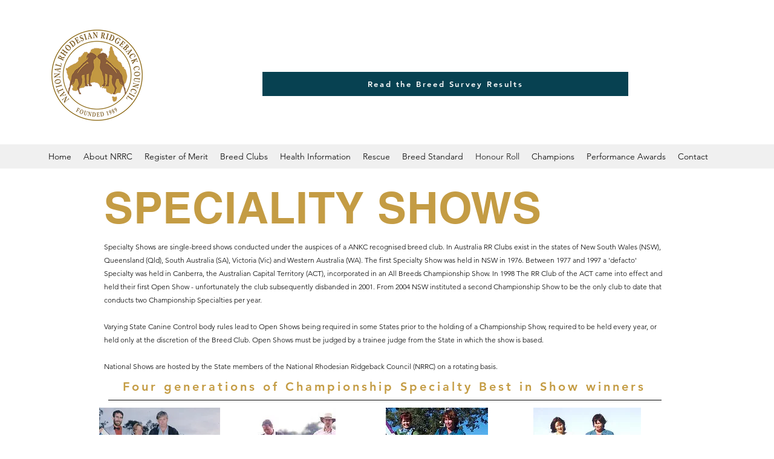

--- FILE ---
content_type: text/html; charset=UTF-8
request_url: https://www.nrrcaustralia.org/specialty-shows
body_size: 114633
content:
<!DOCTYPE html>
<html lang="en">
<head>
  
  <!-- SEO Tags -->
  <title>Specialty Shows | National Rhodesian R</title>
  <link rel="canonical" href="https://www.nrrcaustralia.org/specialty-shows"/>
  <meta property="og:title" content="Specialty Shows | National Rhodesian R"/>
  <meta property="og:url" content="https://www.nrrcaustralia.org/specialty-shows"/>
  <meta property="og:site_name" content="National Rhodesian R"/>
  <meta property="og:type" content="website"/>
  <meta name="twitter:card" content="summary_large_image"/>
  <meta name="twitter:title" content="Specialty Shows | National Rhodesian R"/>

  
  <meta charset='utf-8'>
  <meta name="viewport" content="width=device-width, initial-scale=1" id="wixDesktopViewport" />
  <meta http-equiv="X-UA-Compatible" content="IE=edge">
  <meta name="generator" content="Wix.com Website Builder"/>

  <link rel="icon" sizes="192x192" href="https://static.parastorage.com/client/pfavico.ico" type="image/x-icon"/>
  <link rel="shortcut icon" href="https://static.parastorage.com/client/pfavico.ico" type="image/x-icon"/>
  <link rel="apple-touch-icon" href="https://static.parastorage.com/client/pfavico.ico" type="image/x-icon"/>

  <!-- Safari Pinned Tab Icon -->
  <!-- <link rel="mask-icon" href="https://static.parastorage.com/client/pfavico.ico"> -->

  <!-- Original trials -->
  


  <!-- Segmenter Polyfill -->
  <script>
    if (!window.Intl || !window.Intl.Segmenter) {
      (function() {
        var script = document.createElement('script');
        script.src = 'https://static.parastorage.com/unpkg/@formatjs/intl-segmenter@11.7.10/polyfill.iife.js';
        document.head.appendChild(script);
      })();
    }
  </script>

  <!-- Legacy Polyfills -->
  <script nomodule="" src="https://static.parastorage.com/unpkg/core-js-bundle@3.2.1/minified.js"></script>
  <script nomodule="" src="https://static.parastorage.com/unpkg/focus-within-polyfill@5.0.9/dist/focus-within-polyfill.js"></script>

  <!-- Performance API Polyfills -->
  <script>
  (function () {
    var noop = function noop() {};
    if ("performance" in window === false) {
      window.performance = {};
    }
    window.performance.mark = performance.mark || noop;
    window.performance.measure = performance.measure || noop;
    if ("now" in window.performance === false) {
      var nowOffset = Date.now();
      if (performance.timing && performance.timing.navigationStart) {
        nowOffset = performance.timing.navigationStart;
      }
      window.performance.now = function now() {
        return Date.now() - nowOffset;
      };
    }
  })();
  </script>

  <!-- Globals Definitions -->
  <script>
    (function () {
      var now = Date.now()
      window.initialTimestamps = {
        initialTimestamp: now,
        initialRequestTimestamp: Math.round(performance.timeOrigin ? performance.timeOrigin : now - performance.now())
      }

      window.thunderboltTag = "QA_READY"
      window.thunderboltVersion = "1.16774.0"
    })();
  </script>

  <!-- Essential Viewer Model -->
  <script type="application/json" id="wix-essential-viewer-model">{"fleetConfig":{"fleetName":"thunderbolt-seo-isolated-renderer","type":"Rollout","code":1},"mode":{"qa":false,"enableTestApi":false,"debug":false,"ssrIndicator":false,"ssrOnly":false,"siteAssetsFallback":"enable","versionIndicator":false},"componentsLibrariesTopology":[{"artifactId":"editor-elements","namespace":"wixui","url":"https:\/\/static.parastorage.com\/services\/editor-elements\/1.14848.0"},{"artifactId":"editor-elements","namespace":"dsgnsys","url":"https:\/\/static.parastorage.com\/services\/editor-elements\/1.14848.0"}],"siteFeaturesConfigs":{"sessionManager":{"isRunningInDifferentSiteContext":false}},"language":{"userLanguage":"en"},"siteAssets":{"clientTopology":{"mediaRootUrl":"https:\/\/static.wixstatic.com","staticMediaUrl":"https:\/\/static.wixstatic.com\/media","moduleRepoUrl":"https:\/\/static.parastorage.com\/unpkg","fileRepoUrl":"https:\/\/static.parastorage.com\/services","viewerAppsUrl":"https:\/\/viewer-apps.parastorage.com","viewerAssetsUrl":"https:\/\/viewer-assets.parastorage.com","siteAssetsUrl":"https:\/\/siteassets.parastorage.com","pageJsonServerUrls":["https:\/\/pages.parastorage.com","https:\/\/staticorigin.wixstatic.com","https:\/\/www.nrrcaustralia.org","https:\/\/fallback.wix.com\/wix-html-editor-pages-webapp\/page"],"pathOfTBModulesInFileRepoForFallback":"wix-thunderbolt\/dist\/"}},"siteFeatures":["accessibility","appMonitoring","assetsLoader","businessLogger","captcha","clickHandlerRegistrar","commonConfig","componentsLoader","componentsRegistry","consentPolicy","cyclicTabbing","domSelectors","environmentWixCodeSdk","environment","locationWixCodeSdk","mpaNavigation","navigationManager","navigationPhases","pages","panorama","renderer","reporter","router","scrollRestoration","seoWixCodeSdk","seo","sessionManager","siteMembersWixCodeSdk","siteMembers","siteScrollBlocker","siteWixCodeSdk","speculationRules","ssrCache","stores","structureApi","thunderboltInitializer","tpaCommons","tpaWorkerFeature","translations","usedPlatformApis","warmupData","windowMessageRegistrar","windowWixCodeSdk","wixEmbedsApi","componentsReact","platform"],"site":{"externalBaseUrl":"https:\/\/www.nrrcaustralia.org","isSEO":true},"media":{"staticMediaUrl":"https:\/\/static.wixstatic.com\/media","mediaRootUrl":"https:\/\/static.wixstatic.com\/","staticVideoUrl":"https:\/\/video.wixstatic.com\/"},"requestUrl":"https:\/\/www.nrrcaustralia.org\/specialty-shows","rollout":{"siteAssetsVersionsRollout":false,"isDACRollout":0,"isTBRollout":true},"commonConfig":{"brand":"wix","host":"VIEWER","bsi":"","consentPolicy":{},"consentPolicyHeader":{},"siteRevision":"633","renderingFlow":"NONE","language":"en","locale":"en-au"},"interactionSampleRatio":0.01,"dynamicModelUrl":"https:\/\/www.nrrcaustralia.org\/_api\/v2\/dynamicmodel","accessTokensUrl":"https:\/\/www.nrrcaustralia.org\/_api\/v1\/access-tokens","isExcludedFromSecurityExperiments":false,"experiments":{"specs.thunderbolt.hardenFetchAndXHR":true,"specs.thunderbolt.securityExperiments":true}}</script>
  <script>window.viewerModel = JSON.parse(document.getElementById('wix-essential-viewer-model').textContent)</script>

  <script>
    window.commonConfig = viewerModel.commonConfig
  </script>

  
  <!-- BEGIN handleAccessTokens bundle -->

  <script data-url="https://static.parastorage.com/services/wix-thunderbolt/dist/handleAccessTokens.inline.4f2f9a53.bundle.min.js">(()=>{"use strict";function e(e){let{context:o,property:r,value:n,enumerable:i=!0}=e,c=e.get,l=e.set;if(!r||void 0===n&&!c&&!l)return new Error("property and value are required");let a=o||globalThis,s=a?.[r],u={};if(void 0!==n)u.value=n;else{if(c){let e=t(c);e&&(u.get=e)}if(l){let e=t(l);e&&(u.set=e)}}let p={...u,enumerable:i||!1,configurable:!1};void 0!==n&&(p.writable=!1);try{Object.defineProperty(a,r,p)}catch(e){return e instanceof TypeError?s:e}return s}function t(e,t){return"function"==typeof e?e:!0===e?.async&&"function"==typeof e.func?t?async function(t){return e.func(t)}:async function(){return e.func()}:"function"==typeof e?.func?e.func:void 0}try{e({property:"strictDefine",value:e})}catch{}try{e({property:"defineStrictObject",value:r})}catch{}try{e({property:"defineStrictMethod",value:n})}catch{}var o=["toString","toLocaleString","valueOf","constructor","prototype"];function r(t){let{context:n,property:c,propertiesToExclude:l=[],skipPrototype:a=!1,hardenPrototypePropertiesToExclude:s=[]}=t;if(!c)return new Error("property is required");let u=(n||globalThis)[c],p={},f=i(n,c);u&&("object"==typeof u||"function"==typeof u)&&Reflect.ownKeys(u).forEach(t=>{if(!l.includes(t)&&!o.includes(t)){let o=i(u,t);if(o&&(o.writable||o.configurable)){let{value:r,get:n,set:i,enumerable:c=!1}=o,l={};void 0!==r?l.value=r:n?l.get=n:i&&(l.set=i);try{let o=e({context:u,property:t,...l,enumerable:c});p[t]=o}catch(e){if(!(e instanceof TypeError))throw e;try{p[t]=o.value||o.get||o.set}catch{}}}}});let d={originalObject:u,originalProperties:p};if(!a&&void 0!==u?.prototype){let e=r({context:u,property:"prototype",propertiesToExclude:s,skipPrototype:!0});e instanceof Error||(d.originalPrototype=e?.originalObject,d.originalPrototypeProperties=e?.originalProperties)}return e({context:n,property:c,value:u,enumerable:f?.enumerable}),d}function n(t,o){let r=(o||globalThis)[t],n=i(o||globalThis,t);return r&&n&&(n.writable||n.configurable)?(Object.freeze(r),e({context:globalThis,property:t,value:r})):r}function i(e,t){if(e&&t)try{return Reflect.getOwnPropertyDescriptor(e,t)}catch{return}}function c(e){if("string"!=typeof e)return e;try{return decodeURIComponent(e).toLowerCase().trim()}catch{return e.toLowerCase().trim()}}function l(e,t){let o="";if("string"==typeof e)o=e.split("=")[0]?.trim()||"";else{if(!e||"string"!=typeof e.name)return!1;o=e.name}return t.has(c(o)||"")}function a(e,t){let o;return o="string"==typeof e?e.split(";").map(e=>e.trim()).filter(e=>e.length>0):e||[],o.filter(e=>!l(e,t))}var s=null;function u(){return null===s&&(s=typeof Document>"u"?void 0:Object.getOwnPropertyDescriptor(Document.prototype,"cookie")),s}function p(t,o){if(!globalThis?.cookieStore)return;let r=globalThis.cookieStore.get.bind(globalThis.cookieStore),n=globalThis.cookieStore.getAll.bind(globalThis.cookieStore),i=globalThis.cookieStore.set.bind(globalThis.cookieStore),c=globalThis.cookieStore.delete.bind(globalThis.cookieStore);return e({context:globalThis.CookieStore.prototype,property:"get",value:async function(e){return l(("string"==typeof e?e:e.name)||"",t)?null:r.call(this,e)},enumerable:!0}),e({context:globalThis.CookieStore.prototype,property:"getAll",value:async function(){return a(await n.apply(this,Array.from(arguments)),t)},enumerable:!0}),e({context:globalThis.CookieStore.prototype,property:"set",value:async function(){let e=Array.from(arguments);if(!l(1===e.length?e[0].name:e[0],t))return i.apply(this,e);o&&console.warn(o)},enumerable:!0}),e({context:globalThis.CookieStore.prototype,property:"delete",value:async function(){let e=Array.from(arguments);if(!l(1===e.length?e[0].name:e[0],t))return c.apply(this,e)},enumerable:!0}),e({context:globalThis.cookieStore,property:"prototype",value:globalThis.CookieStore.prototype,enumerable:!1}),e({context:globalThis,property:"cookieStore",value:globalThis.cookieStore,enumerable:!0}),{get:r,getAll:n,set:i,delete:c}}var f=["TextEncoder","TextDecoder","XMLHttpRequestEventTarget","EventTarget","URL","JSON","Reflect","Object","Array","Map","Set","WeakMap","WeakSet","Promise","Symbol","Error"],d=["addEventListener","removeEventListener","dispatchEvent","encodeURI","encodeURIComponent","decodeURI","decodeURIComponent"];const y=(e,t)=>{try{const o=t?t.get.call(document):document.cookie;return o.split(";").map(e=>e.trim()).filter(t=>t?.startsWith(e))[0]?.split("=")[1]}catch(e){return""}},g=(e="",t="",o="/")=>`${e}=; ${t?`domain=${t};`:""} max-age=0; path=${o}; expires=Thu, 01 Jan 1970 00:00:01 GMT`;function m(){(function(){if("undefined"!=typeof window){const e=performance.getEntriesByType("navigation")[0];return"back_forward"===(e?.type||"")}return!1})()&&function(){const{counter:e}=function(){const e=b("getItem");if(e){const[t,o]=e.split("-"),r=o?parseInt(o,10):0;if(r>=3){const e=t?Number(t):0;if(Date.now()-e>6e4)return{counter:0}}return{counter:r}}return{counter:0}}();e<3?(!function(e=1){b("setItem",`${Date.now()}-${e}`)}(e+1),window.location.reload()):console.error("ATS: Max reload attempts reached")}()}function b(e,t){try{return sessionStorage[e]("reload",t||"")}catch(e){console.error("ATS: Error calling sessionStorage:",e)}}const h="client-session-bind",v="sec-fetch-unsupported",{experiments:w}=window.viewerModel,T=[h,"client-binding",v,"svSession","smSession","server-session-bind","wixSession2","wixSession3"].map(e=>e.toLowerCase()),{cookie:S}=function(t,o){let r=new Set(t);return e({context:document,property:"cookie",set:{func:e=>function(e,t,o,r){let n=u(),i=c(t.split(";")[0]||"")||"";[...o].every(e=>!i.startsWith(e.toLowerCase()))&&n?.set?n.set.call(e,t):r&&console.warn(r)}(document,e,r,o)},get:{func:()=>function(e,t){let o=u();if(!o?.get)throw new Error("Cookie descriptor or getter not available");return a(o.get.call(e),t).join("; ")}(document,r)},enumerable:!0}),{cookieStore:p(r,o),cookie:u()}}(T),k="tbReady",x="security_overrideGlobals",{experiments:E,siteFeaturesConfigs:C,accessTokensUrl:P}=window.viewerModel,R=P,M={},O=(()=>{const e=y(h,S);if(w["specs.thunderbolt.browserCacheReload"]){y(v,S)||e?b("removeItem"):m()}return(()=>{const e=g(h),t=g(h,location.hostname);S.set.call(document,e),S.set.call(document,t)})(),e})();O&&(M["client-binding"]=O);const D=fetch;addEventListener(k,function e(t){const{logger:o}=t.detail;try{window.tb.init({fetch:D,fetchHeaders:M})}catch(e){const t=new Error("TB003");o.meter(`${x}_${t.message}`,{paramsOverrides:{errorType:x,eventString:t.message}}),window?.viewerModel?.mode.debug&&console.error(e)}finally{removeEventListener(k,e)}}),E["specs.thunderbolt.hardenFetchAndXHR"]||(window.fetchDynamicModel=()=>C.sessionManager.isRunningInDifferentSiteContext?Promise.resolve({}):fetch(R,{credentials:"same-origin",headers:M}).then(function(e){if(!e.ok)throw new Error(`[${e.status}]${e.statusText}`);return e.json()}),window.dynamicModelPromise=window.fetchDynamicModel())})();
//# sourceMappingURL=https://static.parastorage.com/services/wix-thunderbolt/dist/handleAccessTokens.inline.4f2f9a53.bundle.min.js.map</script>

<!-- END handleAccessTokens bundle -->

<!-- BEGIN overrideGlobals bundle -->

<script data-url="https://static.parastorage.com/services/wix-thunderbolt/dist/overrideGlobals.inline.ec13bfcf.bundle.min.js">(()=>{"use strict";function e(e){let{context:r,property:o,value:n,enumerable:i=!0}=e,c=e.get,a=e.set;if(!o||void 0===n&&!c&&!a)return new Error("property and value are required");let l=r||globalThis,u=l?.[o],s={};if(void 0!==n)s.value=n;else{if(c){let e=t(c);e&&(s.get=e)}if(a){let e=t(a);e&&(s.set=e)}}let p={...s,enumerable:i||!1,configurable:!1};void 0!==n&&(p.writable=!1);try{Object.defineProperty(l,o,p)}catch(e){return e instanceof TypeError?u:e}return u}function t(e,t){return"function"==typeof e?e:!0===e?.async&&"function"==typeof e.func?t?async function(t){return e.func(t)}:async function(){return e.func()}:"function"==typeof e?.func?e.func:void 0}try{e({property:"strictDefine",value:e})}catch{}try{e({property:"defineStrictObject",value:o})}catch{}try{e({property:"defineStrictMethod",value:n})}catch{}var r=["toString","toLocaleString","valueOf","constructor","prototype"];function o(t){let{context:n,property:c,propertiesToExclude:a=[],skipPrototype:l=!1,hardenPrototypePropertiesToExclude:u=[]}=t;if(!c)return new Error("property is required");let s=(n||globalThis)[c],p={},f=i(n,c);s&&("object"==typeof s||"function"==typeof s)&&Reflect.ownKeys(s).forEach(t=>{if(!a.includes(t)&&!r.includes(t)){let r=i(s,t);if(r&&(r.writable||r.configurable)){let{value:o,get:n,set:i,enumerable:c=!1}=r,a={};void 0!==o?a.value=o:n?a.get=n:i&&(a.set=i);try{let r=e({context:s,property:t,...a,enumerable:c});p[t]=r}catch(e){if(!(e instanceof TypeError))throw e;try{p[t]=r.value||r.get||r.set}catch{}}}}});let d={originalObject:s,originalProperties:p};if(!l&&void 0!==s?.prototype){let e=o({context:s,property:"prototype",propertiesToExclude:u,skipPrototype:!0});e instanceof Error||(d.originalPrototype=e?.originalObject,d.originalPrototypeProperties=e?.originalProperties)}return e({context:n,property:c,value:s,enumerable:f?.enumerable}),d}function n(t,r){let o=(r||globalThis)[t],n=i(r||globalThis,t);return o&&n&&(n.writable||n.configurable)?(Object.freeze(o),e({context:globalThis,property:t,value:o})):o}function i(e,t){if(e&&t)try{return Reflect.getOwnPropertyDescriptor(e,t)}catch{return}}function c(e){if("string"!=typeof e)return e;try{return decodeURIComponent(e).toLowerCase().trim()}catch{return e.toLowerCase().trim()}}function a(e,t){return e instanceof Headers?e.forEach((r,o)=>{l(o,t)||e.delete(o)}):Object.keys(e).forEach(r=>{l(r,t)||delete e[r]}),e}function l(e,t){return!t.has(c(e)||"")}function u(e,t){let r=!0,o=function(e){let t,r;if(globalThis.Request&&e instanceof Request)t=e.url;else{if("function"!=typeof e?.toString)throw new Error("Unsupported type for url");t=e.toString()}try{return new URL(t).pathname}catch{return r=t.replace(/#.+/gi,"").split("?").shift(),r.startsWith("/")?r:`/${r}`}}(e),n=c(o);return n&&t.some(e=>n.includes(e))&&(r=!1),r}function s(t,r,o){let n=fetch,i=XMLHttpRequest,c=new Set(r);function s(){let e=new i,r=e.open,n=e.setRequestHeader;return e.open=function(){let n=Array.from(arguments),i=n[1];if(n.length<2||u(i,t))return r.apply(e,n);throw new Error(o||`Request not allowed for path ${i}`)},e.setRequestHeader=function(t,r){l(decodeURIComponent(t),c)&&n.call(e,t,r)},e}return e({property:"fetch",value:function(){let e=function(e,t){return globalThis.Request&&e[0]instanceof Request&&e[0]?.headers?a(e[0].headers,t):e[1]?.headers&&a(e[1].headers,t),e}(arguments,c);return u(arguments[0],t)?n.apply(globalThis,Array.from(e)):new Promise((e,t)=>{t(new Error(o||`Request not allowed for path ${arguments[0]}`))})},enumerable:!0}),e({property:"XMLHttpRequest",value:s,enumerable:!0}),Object.keys(i).forEach(e=>{s[e]=i[e]}),{fetch:n,XMLHttpRequest:i}}var p=["TextEncoder","TextDecoder","XMLHttpRequestEventTarget","EventTarget","URL","JSON","Reflect","Object","Array","Map","Set","WeakMap","WeakSet","Promise","Symbol","Error"],f=["addEventListener","removeEventListener","dispatchEvent","encodeURI","encodeURIComponent","decodeURI","decodeURIComponent"];const d=function(){let t=globalThis.open,r=document.open;function o(e,r,o){let n="string"!=typeof e,i=t.call(window,e,r,o);return n||e&&function(e){return e.startsWith("//")&&/(?:[a-z0-9](?:[a-z0-9-]{0,61}[a-z0-9])?\.)+[a-z0-9][a-z0-9-]{0,61}[a-z0-9]/g.test(`${location.protocol}:${e}`)&&(e=`${location.protocol}${e}`),!e.startsWith("http")||new URL(e).hostname===location.hostname}(e)?{}:i}return e({property:"open",value:o,context:globalThis,enumerable:!0}),e({property:"open",value:function(e,t,n){return e?o(e,t,n):r.call(document,e||"",t||"",n||"")},context:document,enumerable:!0}),{open:t,documentOpen:r}},y=function(){let t=document.createElement,r=Element.prototype.setAttribute,o=Element.prototype.setAttributeNS;return e({property:"createElement",context:document,value:function(n,i){let a=t.call(document,n,i);if("iframe"===c(n)){e({property:"srcdoc",context:a,get:()=>"",set:()=>{console.warn("`srcdoc` is not allowed in iframe elements.")}});let t=function(e,t){"srcdoc"!==e.toLowerCase()?r.call(a,e,t):console.warn("`srcdoc` attribute is not allowed to be set.")},n=function(e,t,r){"srcdoc"!==t.toLowerCase()?o.call(a,e,t,r):console.warn("`srcdoc` attribute is not allowed to be set.")};a.setAttribute=t,a.setAttributeNS=n}return a},enumerable:!0}),{createElement:t,setAttribute:r,setAttributeNS:o}},m=["client-binding"],b=["/_api/v1/access-tokens","/_api/v2/dynamicmodel","/_api/one-app-session-web/v3/businesses"],h=function(){let t=setTimeout,r=setInterval;return o("setTimeout",0,globalThis),o("setInterval",0,globalThis),{setTimeout:t,setInterval:r};function o(t,r,o){let n=o||globalThis,i=n[t];if(!i||"function"!=typeof i)throw new Error(`Function ${t} not found or is not a function`);e({property:t,value:function(){let e=Array.from(arguments);if("string"!=typeof e[r])return i.apply(n,e);console.warn(`Calling ${t} with a String Argument at index ${r} is not allowed`)},context:o,enumerable:!0})}},v=function(){if(navigator&&"serviceWorker"in navigator){let t=navigator.serviceWorker.register;return e({context:navigator.serviceWorker,property:"register",value:function(){console.log("Service worker registration is not allowed")},enumerable:!0}),{register:t}}return{}};performance.mark("overrideGlobals started");const{isExcludedFromSecurityExperiments:g,experiments:w}=window.viewerModel,E=!g&&w["specs.thunderbolt.securityExperiments"];try{d(),E&&y(),w["specs.thunderbolt.hardenFetchAndXHR"]&&E&&s(b,m),v(),(e=>{let t=[],r=[];r=r.concat(["TextEncoder","TextDecoder"]),e&&(r=r.concat(["XMLHttpRequestEventTarget","EventTarget"])),r=r.concat(["URL","JSON"]),e&&(t=t.concat(["addEventListener","removeEventListener"])),t=t.concat(["encodeURI","encodeURIComponent","decodeURI","decodeURIComponent"]),r=r.concat(["String","Number"]),e&&r.push("Object"),r=r.concat(["Reflect"]),t.forEach(e=>{n(e),["addEventListener","removeEventListener"].includes(e)&&n(e,document)}),r.forEach(e=>{o({property:e})})})(E),E&&h()}catch(e){window?.viewerModel?.mode.debug&&console.error(e);const t=new Error("TB006");window.fedops?.reportError(t,"security_overrideGlobals"),window.Sentry?window.Sentry.captureException(t):globalThis.defineStrictProperty("sentryBuffer",[t],window,!1)}performance.mark("overrideGlobals ended")})();
//# sourceMappingURL=https://static.parastorage.com/services/wix-thunderbolt/dist/overrideGlobals.inline.ec13bfcf.bundle.min.js.map</script>

<!-- END overrideGlobals bundle -->


  
  <script>
    window.commonConfig = viewerModel.commonConfig

	
  </script>

  <!-- Initial CSS -->
  <style data-url="https://static.parastorage.com/services/wix-thunderbolt/dist/main.347af09f.min.css">@keyframes slide-horizontal-new{0%{transform:translateX(100%)}}@keyframes slide-horizontal-old{80%{opacity:1}to{opacity:0;transform:translateX(-100%)}}@keyframes slide-vertical-new{0%{transform:translateY(-100%)}}@keyframes slide-vertical-old{80%{opacity:1}to{opacity:0;transform:translateY(100%)}}@keyframes out-in-new{0%{opacity:0}}@keyframes out-in-old{to{opacity:0}}:root:active-view-transition{view-transition-name:none}::view-transition{pointer-events:none}:root:active-view-transition::view-transition-new(page-group),:root:active-view-transition::view-transition-old(page-group){animation-duration:.6s;cursor:wait;pointer-events:all}:root:active-view-transition-type(SlideHorizontal)::view-transition-old(page-group){animation:slide-horizontal-old .6s cubic-bezier(.83,0,.17,1) forwards;mix-blend-mode:normal}:root:active-view-transition-type(SlideHorizontal)::view-transition-new(page-group){animation:slide-horizontal-new .6s cubic-bezier(.83,0,.17,1) backwards;mix-blend-mode:normal}:root:active-view-transition-type(SlideVertical)::view-transition-old(page-group){animation:slide-vertical-old .6s cubic-bezier(.83,0,.17,1) forwards;mix-blend-mode:normal}:root:active-view-transition-type(SlideVertical)::view-transition-new(page-group){animation:slide-vertical-new .6s cubic-bezier(.83,0,.17,1) backwards;mix-blend-mode:normal}:root:active-view-transition-type(OutIn)::view-transition-old(page-group){animation:out-in-old .35s cubic-bezier(.22,1,.36,1) forwards}:root:active-view-transition-type(OutIn)::view-transition-new(page-group){animation:out-in-new .35s cubic-bezier(.64,0,.78,0) .35s backwards}@media(prefers-reduced-motion:reduce){::view-transition-group(*),::view-transition-new(*),::view-transition-old(*){animation:none!important}}body,html{background:transparent;border:0;margin:0;outline:0;padding:0;vertical-align:baseline}body{--scrollbar-width:0px;font-family:Arial,Helvetica,sans-serif;font-size:10px}body,html{height:100%}body{overflow-x:auto;overflow-y:scroll}body:not(.responsive) #site-root{min-width:var(--site-width);width:100%}body:not([data-js-loaded]) [data-hide-prejs]{visibility:hidden}interact-element{display:contents}#SITE_CONTAINER{position:relative}:root{--one-unit:1vw;--section-max-width:9999px;--spx-stopper-max:9999px;--spx-stopper-min:0px;--browser-zoom:1}@supports(-webkit-appearance:none) and (stroke-color:transparent){:root{--safari-sticky-fix:opacity;--experimental-safari-sticky-fix:translateZ(0)}}@supports(container-type:inline-size){:root{--one-unit:1cqw}}[id^=oldHoverBox-]{mix-blend-mode:plus-lighter;transition:opacity .5s ease,visibility .5s ease}[data-mesh-id$=inlineContent-gridContainer]:has(>[id^=oldHoverBox-]){isolation:isolate}</style>
<style data-url="https://static.parastorage.com/services/wix-thunderbolt/dist/main.renderer.9cb0985f.min.css">a,abbr,acronym,address,applet,b,big,blockquote,button,caption,center,cite,code,dd,del,dfn,div,dl,dt,em,fieldset,font,footer,form,h1,h2,h3,h4,h5,h6,header,i,iframe,img,ins,kbd,label,legend,li,nav,object,ol,p,pre,q,s,samp,section,small,span,strike,strong,sub,sup,table,tbody,td,tfoot,th,thead,title,tr,tt,u,ul,var{background:transparent;border:0;margin:0;outline:0;padding:0;vertical-align:baseline}input,select,textarea{box-sizing:border-box;font-family:Helvetica,Arial,sans-serif}ol,ul{list-style:none}blockquote,q{quotes:none}ins{text-decoration:none}del{text-decoration:line-through}table{border-collapse:collapse;border-spacing:0}a{cursor:pointer;text-decoration:none}.testStyles{overflow-y:hidden}.reset-button{-webkit-appearance:none;background:none;border:0;color:inherit;font:inherit;line-height:normal;outline:0;overflow:visible;padding:0;-webkit-user-select:none;-moz-user-select:none;-ms-user-select:none}:focus{outline:none}body.device-mobile-optimized:not(.disable-site-overflow){overflow-x:hidden;overflow-y:scroll}body.device-mobile-optimized:not(.responsive) #SITE_CONTAINER{margin-left:auto;margin-right:auto;overflow-x:visible;position:relative;width:320px}body.device-mobile-optimized:not(.responsive):not(.blockSiteScrolling) #SITE_CONTAINER{margin-top:0}body.device-mobile-optimized>*{max-width:100%!important}body.device-mobile-optimized #site-root{overflow-x:hidden;overflow-y:hidden}@supports(overflow:clip){body.device-mobile-optimized #site-root{overflow-x:clip;overflow-y:clip}}body.device-mobile-non-optimized #SITE_CONTAINER #site-root{overflow-x:clip;overflow-y:clip}body.device-mobile-non-optimized.fullScreenMode{background-color:#5f6360}body.device-mobile-non-optimized.fullScreenMode #MOBILE_ACTIONS_MENU,body.device-mobile-non-optimized.fullScreenMode #SITE_BACKGROUND,body.device-mobile-non-optimized.fullScreenMode #site-root,body.fullScreenMode #WIX_ADS{visibility:hidden}body.fullScreenMode{overflow-x:hidden!important;overflow-y:hidden!important}body.fullScreenMode.device-mobile-optimized #TINY_MENU{opacity:0;pointer-events:none}body.fullScreenMode-scrollable.device-mobile-optimized{overflow-x:hidden!important;overflow-y:auto!important}body.fullScreenMode-scrollable.device-mobile-optimized #masterPage,body.fullScreenMode-scrollable.device-mobile-optimized #site-root{overflow-x:hidden!important;overflow-y:hidden!important}body.fullScreenMode-scrollable.device-mobile-optimized #SITE_BACKGROUND,body.fullScreenMode-scrollable.device-mobile-optimized #masterPage{height:auto!important}body.fullScreenMode-scrollable.device-mobile-optimized #masterPage.mesh-layout{height:0!important}body.blockSiteScrolling,body.siteScrollingBlocked{position:fixed;width:100%}body.blockSiteScrolling #SITE_CONTAINER{margin-top:calc(var(--blocked-site-scroll-margin-top)*-1)}#site-root{margin:0 auto;min-height:100%;position:relative;top:var(--wix-ads-height)}#site-root img:not([src]){visibility:hidden}#site-root svg img:not([src]){visibility:visible}.auto-generated-link{color:inherit}#SCROLL_TO_BOTTOM,#SCROLL_TO_TOP{height:0}.has-click-trigger{cursor:pointer}.fullScreenOverlay{bottom:0;display:flex;justify-content:center;left:0;overflow-y:hidden;position:fixed;right:0;top:-60px;z-index:1005}.fullScreenOverlay>.fullScreenOverlayContent{bottom:0;left:0;margin:0 auto;overflow:hidden;position:absolute;right:0;top:60px;transform:translateZ(0)}[data-mesh-id$=centeredContent],[data-mesh-id$=form],[data-mesh-id$=inlineContent]{pointer-events:none;position:relative}[data-mesh-id$=-gridWrapper],[data-mesh-id$=-rotated-wrapper]{pointer-events:none}[data-mesh-id$=-gridContainer]>*,[data-mesh-id$=-rotated-wrapper]>*,[data-mesh-id$=inlineContent]>:not([data-mesh-id$=-gridContainer]){pointer-events:auto}.device-mobile-optimized #masterPage.mesh-layout #SOSP_CONTAINER_CUSTOM_ID{grid-area:2/1/3/2;-ms-grid-row:2;position:relative}#masterPage.mesh-layout{-ms-grid-rows:max-content max-content min-content max-content;-ms-grid-columns:100%;align-items:start;display:-ms-grid;display:grid;grid-template-columns:100%;grid-template-rows:max-content max-content min-content max-content;justify-content:stretch}#masterPage.mesh-layout #PAGES_CONTAINER,#masterPage.mesh-layout #SITE_FOOTER-placeholder,#masterPage.mesh-layout #SITE_FOOTER_WRAPPER,#masterPage.mesh-layout #SITE_HEADER-placeholder,#masterPage.mesh-layout #SITE_HEADER_WRAPPER,#masterPage.mesh-layout #SOSP_CONTAINER_CUSTOM_ID[data-state~=mobileView],#masterPage.mesh-layout #soapAfterPagesContainer,#masterPage.mesh-layout #soapBeforePagesContainer{-ms-grid-row-align:start;-ms-grid-column-align:start;-ms-grid-column:1}#masterPage.mesh-layout #SITE_HEADER-placeholder,#masterPage.mesh-layout #SITE_HEADER_WRAPPER{grid-area:1/1/2/2;-ms-grid-row:1}#masterPage.mesh-layout #PAGES_CONTAINER,#masterPage.mesh-layout #soapAfterPagesContainer,#masterPage.mesh-layout #soapBeforePagesContainer{grid-area:3/1/4/2;-ms-grid-row:3}#masterPage.mesh-layout #soapAfterPagesContainer,#masterPage.mesh-layout #soapBeforePagesContainer{width:100%}#masterPage.mesh-layout #PAGES_CONTAINER{align-self:stretch}#masterPage.mesh-layout main#PAGES_CONTAINER{display:block}#masterPage.mesh-layout #SITE_FOOTER-placeholder,#masterPage.mesh-layout #SITE_FOOTER_WRAPPER{grid-area:4/1/5/2;-ms-grid-row:4}#masterPage.mesh-layout #SITE_PAGES,#masterPage.mesh-layout [data-mesh-id=PAGES_CONTAINERcenteredContent],#masterPage.mesh-layout [data-mesh-id=PAGES_CONTAINERinlineContent]{height:100%}#masterPage.mesh-layout.desktop>*{width:100%}#masterPage.mesh-layout #PAGES_CONTAINER,#masterPage.mesh-layout #SITE_FOOTER,#masterPage.mesh-layout #SITE_FOOTER_WRAPPER,#masterPage.mesh-layout #SITE_HEADER,#masterPage.mesh-layout #SITE_HEADER_WRAPPER,#masterPage.mesh-layout #SITE_PAGES,#masterPage.mesh-layout #masterPageinlineContent{position:relative}#masterPage.mesh-layout #SITE_HEADER{grid-area:1/1/2/2}#masterPage.mesh-layout #SITE_FOOTER{grid-area:4/1/5/2}#masterPage.mesh-layout.overflow-x-clip #SITE_FOOTER,#masterPage.mesh-layout.overflow-x-clip #SITE_HEADER{overflow-x:clip}[data-z-counter]{z-index:0}[data-z-counter="0"]{z-index:auto}.wixSiteProperties{-webkit-font-smoothing:antialiased;-moz-osx-font-smoothing:grayscale}:root{--wst-button-color-fill-primary:rgb(var(--color_48));--wst-button-color-border-primary:rgb(var(--color_49));--wst-button-color-text-primary:rgb(var(--color_50));--wst-button-color-fill-primary-hover:rgb(var(--color_51));--wst-button-color-border-primary-hover:rgb(var(--color_52));--wst-button-color-text-primary-hover:rgb(var(--color_53));--wst-button-color-fill-primary-disabled:rgb(var(--color_54));--wst-button-color-border-primary-disabled:rgb(var(--color_55));--wst-button-color-text-primary-disabled:rgb(var(--color_56));--wst-button-color-fill-secondary:rgb(var(--color_57));--wst-button-color-border-secondary:rgb(var(--color_58));--wst-button-color-text-secondary:rgb(var(--color_59));--wst-button-color-fill-secondary-hover:rgb(var(--color_60));--wst-button-color-border-secondary-hover:rgb(var(--color_61));--wst-button-color-text-secondary-hover:rgb(var(--color_62));--wst-button-color-fill-secondary-disabled:rgb(var(--color_63));--wst-button-color-border-secondary-disabled:rgb(var(--color_64));--wst-button-color-text-secondary-disabled:rgb(var(--color_65));--wst-color-fill-base-1:rgb(var(--color_36));--wst-color-fill-base-2:rgb(var(--color_37));--wst-color-fill-base-shade-1:rgb(var(--color_38));--wst-color-fill-base-shade-2:rgb(var(--color_39));--wst-color-fill-base-shade-3:rgb(var(--color_40));--wst-color-fill-accent-1:rgb(var(--color_41));--wst-color-fill-accent-2:rgb(var(--color_42));--wst-color-fill-accent-3:rgb(var(--color_43));--wst-color-fill-accent-4:rgb(var(--color_44));--wst-color-fill-background-primary:rgb(var(--color_11));--wst-color-fill-background-secondary:rgb(var(--color_12));--wst-color-text-primary:rgb(var(--color_15));--wst-color-text-secondary:rgb(var(--color_14));--wst-color-action:rgb(var(--color_18));--wst-color-disabled:rgb(var(--color_39));--wst-color-title:rgb(var(--color_45));--wst-color-subtitle:rgb(var(--color_46));--wst-color-line:rgb(var(--color_47));--wst-font-style-h2:var(--font_2);--wst-font-style-h3:var(--font_3);--wst-font-style-h4:var(--font_4);--wst-font-style-h5:var(--font_5);--wst-font-style-h6:var(--font_6);--wst-font-style-body-large:var(--font_7);--wst-font-style-body-medium:var(--font_8);--wst-font-style-body-small:var(--font_9);--wst-font-style-body-x-small:var(--font_10);--wst-color-custom-1:rgb(var(--color_13));--wst-color-custom-2:rgb(var(--color_16));--wst-color-custom-3:rgb(var(--color_17));--wst-color-custom-4:rgb(var(--color_19));--wst-color-custom-5:rgb(var(--color_20));--wst-color-custom-6:rgb(var(--color_21));--wst-color-custom-7:rgb(var(--color_22));--wst-color-custom-8:rgb(var(--color_23));--wst-color-custom-9:rgb(var(--color_24));--wst-color-custom-10:rgb(var(--color_25));--wst-color-custom-11:rgb(var(--color_26));--wst-color-custom-12:rgb(var(--color_27));--wst-color-custom-13:rgb(var(--color_28));--wst-color-custom-14:rgb(var(--color_29));--wst-color-custom-15:rgb(var(--color_30));--wst-color-custom-16:rgb(var(--color_31));--wst-color-custom-17:rgb(var(--color_32));--wst-color-custom-18:rgb(var(--color_33));--wst-color-custom-19:rgb(var(--color_34));--wst-color-custom-20:rgb(var(--color_35))}.wix-presets-wrapper{display:contents}</style>

  <meta name="format-detection" content="telephone=no">
  <meta name="skype_toolbar" content="skype_toolbar_parser_compatible">
  
  

  

  

  <!-- head performance data start -->
  
  <!-- head performance data end -->
  

    


    
<style data-href="https://static.parastorage.com/services/editor-elements-library/dist/thunderbolt/rb_wixui.thunderbolt_bootstrap.a1b00b19.min.css">.cwL6XW{cursor:pointer}.sNF2R0{opacity:0}.hLoBV3{transition:opacity var(--transition-duration) cubic-bezier(.37,0,.63,1)}.Rdf41z,.hLoBV3{opacity:1}.ftlZWo{transition:opacity var(--transition-duration) cubic-bezier(.37,0,.63,1)}.ATGlOr,.ftlZWo{opacity:0}.KQSXD0{transition:opacity var(--transition-duration) cubic-bezier(.64,0,.78,0)}.KQSXD0,.pagQKE{opacity:1}._6zG5H{opacity:0;transition:opacity var(--transition-duration) cubic-bezier(.22,1,.36,1)}.BB49uC{transform:translateX(100%)}.j9xE1V{transition:transform var(--transition-duration) cubic-bezier(.87,0,.13,1)}.ICs7Rs,.j9xE1V{transform:translateX(0)}.DxijZJ{transition:transform var(--transition-duration) cubic-bezier(.87,0,.13,1)}.B5kjYq,.DxijZJ{transform:translateX(-100%)}.cJijIV{transition:transform var(--transition-duration) cubic-bezier(.87,0,.13,1)}.cJijIV,.hOxaWM{transform:translateX(0)}.T9p3fN{transform:translateX(100%);transition:transform var(--transition-duration) cubic-bezier(.87,0,.13,1)}.qDxYJm{transform:translateY(100%)}.aA9V0P{transition:transform var(--transition-duration) cubic-bezier(.87,0,.13,1)}.YPXPAS,.aA9V0P{transform:translateY(0)}.Xf2zsA{transition:transform var(--transition-duration) cubic-bezier(.87,0,.13,1)}.Xf2zsA,.y7Kt7s{transform:translateY(-100%)}.EeUgMu{transition:transform var(--transition-duration) cubic-bezier(.87,0,.13,1)}.EeUgMu,.fdHrtm{transform:translateY(0)}.WIFaG4{transform:translateY(100%);transition:transform var(--transition-duration) cubic-bezier(.87,0,.13,1)}body:not(.responsive) .JsJXaX{overflow-x:clip}:root:active-view-transition .JsJXaX{view-transition-name:page-group}.AnQkDU{display:grid;grid-template-columns:1fr;grid-template-rows:1fr;height:100%}.AnQkDU>div{align-self:stretch!important;grid-area:1/1/2/2;justify-self:stretch!important}.StylableButton2545352419__root{-archetype:box;border:none;box-sizing:border-box;cursor:pointer;display:block;height:100%;min-height:10px;min-width:10px;padding:0;touch-action:manipulation;width:100%}.StylableButton2545352419__root[disabled]{pointer-events:none}.StylableButton2545352419__root:not(:hover):not([disabled]).StylableButton2545352419--hasBackgroundColor{background-color:var(--corvid-background-color)!important}.StylableButton2545352419__root:hover:not([disabled]).StylableButton2545352419--hasHoverBackgroundColor{background-color:var(--corvid-hover-background-color)!important}.StylableButton2545352419__root:not(:hover)[disabled].StylableButton2545352419--hasDisabledBackgroundColor{background-color:var(--corvid-disabled-background-color)!important}.StylableButton2545352419__root:not(:hover):not([disabled]).StylableButton2545352419--hasBorderColor{border-color:var(--corvid-border-color)!important}.StylableButton2545352419__root:hover:not([disabled]).StylableButton2545352419--hasHoverBorderColor{border-color:var(--corvid-hover-border-color)!important}.StylableButton2545352419__root:not(:hover)[disabled].StylableButton2545352419--hasDisabledBorderColor{border-color:var(--corvid-disabled-border-color)!important}.StylableButton2545352419__root.StylableButton2545352419--hasBorderRadius{border-radius:var(--corvid-border-radius)!important}.StylableButton2545352419__root.StylableButton2545352419--hasBorderWidth{border-width:var(--corvid-border-width)!important}.StylableButton2545352419__root:not(:hover):not([disabled]).StylableButton2545352419--hasColor,.StylableButton2545352419__root:not(:hover):not([disabled]).StylableButton2545352419--hasColor .StylableButton2545352419__label{color:var(--corvid-color)!important}.StylableButton2545352419__root:hover:not([disabled]).StylableButton2545352419--hasHoverColor,.StylableButton2545352419__root:hover:not([disabled]).StylableButton2545352419--hasHoverColor .StylableButton2545352419__label{color:var(--corvid-hover-color)!important}.StylableButton2545352419__root:not(:hover)[disabled].StylableButton2545352419--hasDisabledColor,.StylableButton2545352419__root:not(:hover)[disabled].StylableButton2545352419--hasDisabledColor .StylableButton2545352419__label{color:var(--corvid-disabled-color)!important}.StylableButton2545352419__link{-archetype:box;box-sizing:border-box;color:#000;text-decoration:none}.StylableButton2545352419__container{align-items:center;display:flex;flex-basis:auto;flex-direction:row;flex-grow:1;height:100%;justify-content:center;overflow:hidden;transition:all .2s ease,visibility 0s;width:100%}.StylableButton2545352419__label{-archetype:text;-controller-part-type:LayoutChildDisplayDropdown,LayoutFlexChildSpacing(first);max-width:100%;min-width:1.8em;overflow:hidden;text-align:center;text-overflow:ellipsis;transition:inherit;white-space:nowrap}.StylableButton2545352419__root.StylableButton2545352419--isMaxContent .StylableButton2545352419__label{text-overflow:unset}.StylableButton2545352419__root.StylableButton2545352419--isWrapText .StylableButton2545352419__label{min-width:10px;overflow-wrap:break-word;white-space:break-spaces;word-break:break-word}.StylableButton2545352419__icon{-archetype:icon;-controller-part-type:LayoutChildDisplayDropdown,LayoutFlexChildSpacing(last);flex-shrink:0;height:50px;min-width:1px;transition:inherit}.StylableButton2545352419__icon.StylableButton2545352419--override{display:block!important}.StylableButton2545352419__icon svg,.StylableButton2545352419__icon>span{display:flex;height:inherit;width:inherit}.StylableButton2545352419__root:not(:hover):not([disalbed]).StylableButton2545352419--hasIconColor .StylableButton2545352419__icon svg{fill:var(--corvid-icon-color)!important;stroke:var(--corvid-icon-color)!important}.StylableButton2545352419__root:hover:not([disabled]).StylableButton2545352419--hasHoverIconColor .StylableButton2545352419__icon svg{fill:var(--corvid-hover-icon-color)!important;stroke:var(--corvid-hover-icon-color)!important}.StylableButton2545352419__root:not(:hover)[disabled].StylableButton2545352419--hasDisabledIconColor .StylableButton2545352419__icon svg{fill:var(--corvid-disabled-icon-color)!important;stroke:var(--corvid-disabled-icon-color)!important}.aeyn4z{bottom:0;left:0;position:absolute;right:0;top:0}.qQrFOK{cursor:pointer}.VDJedC{-webkit-tap-highlight-color:rgba(0,0,0,0);fill:var(--corvid-fill-color,var(--fill));fill-opacity:var(--fill-opacity);stroke:var(--corvid-stroke-color,var(--stroke));stroke-opacity:var(--stroke-opacity);stroke-width:var(--stroke-width);filter:var(--drop-shadow,none);opacity:var(--opacity);transform:var(--flip)}.VDJedC,.VDJedC svg{bottom:0;left:0;position:absolute;right:0;top:0}.VDJedC svg{height:var(--svg-calculated-height,100%);margin:auto;padding:var(--svg-calculated-padding,0);width:var(--svg-calculated-width,100%)}.VDJedC svg:not([data-type=ugc]){overflow:visible}.l4CAhn *{vector-effect:non-scaling-stroke}.Z_l5lU{-webkit-text-size-adjust:100%;-moz-text-size-adjust:100%;text-size-adjust:100%}ol.font_100,ul.font_100{color:#080808;font-family:"Arial, Helvetica, sans-serif",serif;font-size:10px;font-style:normal;font-variant:normal;font-weight:400;letter-spacing:normal;line-height:normal;margin:0;text-decoration:none}ol.font_100 li,ul.font_100 li{margin-bottom:12px}ol.wix-list-text-align,ul.wix-list-text-align{list-style-position:inside}ol.wix-list-text-align h1,ol.wix-list-text-align h2,ol.wix-list-text-align h3,ol.wix-list-text-align h4,ol.wix-list-text-align h5,ol.wix-list-text-align h6,ol.wix-list-text-align p,ul.wix-list-text-align h1,ul.wix-list-text-align h2,ul.wix-list-text-align h3,ul.wix-list-text-align h4,ul.wix-list-text-align h5,ul.wix-list-text-align h6,ul.wix-list-text-align p{display:inline}.HQSswv{cursor:pointer}.yi6otz{clip:rect(0 0 0 0);border:0;height:1px;margin:-1px;overflow:hidden;padding:0;position:absolute;width:1px}.zQ9jDz [data-attr-richtext-marker=true]{display:block}.zQ9jDz [data-attr-richtext-marker=true] table{border-collapse:collapse;margin:15px 0;width:100%}.zQ9jDz [data-attr-richtext-marker=true] table td{padding:12px;position:relative}.zQ9jDz [data-attr-richtext-marker=true] table td:after{border-bottom:1px solid currentColor;border-left:1px solid currentColor;bottom:0;content:"";left:0;opacity:.2;position:absolute;right:0;top:0}.zQ9jDz [data-attr-richtext-marker=true] table tr td:last-child:after{border-right:1px solid currentColor}.zQ9jDz [data-attr-richtext-marker=true] table tr:first-child td:after{border-top:1px solid currentColor}@supports(-webkit-appearance:none) and (stroke-color:transparent){.qvSjx3>*>:first-child{vertical-align:top}}@supports(-webkit-touch-callout:none){.qvSjx3>*>:first-child{vertical-align:top}}.LkZBpT :is(p,h1,h2,h3,h4,h5,h6,ul,ol,span[data-attr-richtext-marker],blockquote,div) [class$=rich-text__text],.LkZBpT :is(p,h1,h2,h3,h4,h5,h6,ul,ol,span[data-attr-richtext-marker],blockquote,div)[class$=rich-text__text]{color:var(--corvid-color,currentColor)}.LkZBpT :is(p,h1,h2,h3,h4,h5,h6,ul,ol,span[data-attr-richtext-marker],blockquote,div) span[style*=color]{color:var(--corvid-color,currentColor)!important}.Kbom4H{direction:var(--text-direction);min-height:var(--min-height);min-width:var(--min-width)}.Kbom4H .upNqi2{word-wrap:break-word;height:100%;overflow-wrap:break-word;position:relative;width:100%}.Kbom4H .upNqi2 ul{list-style:disc inside}.Kbom4H .upNqi2 li{margin-bottom:12px}.MMl86N blockquote,.MMl86N div,.MMl86N h1,.MMl86N h2,.MMl86N h3,.MMl86N h4,.MMl86N h5,.MMl86N h6,.MMl86N p{letter-spacing:normal;line-height:normal}.gYHZuN{min-height:var(--min-height);min-width:var(--min-width)}.gYHZuN .upNqi2{word-wrap:break-word;height:100%;overflow-wrap:break-word;position:relative;width:100%}.gYHZuN .upNqi2 ol,.gYHZuN .upNqi2 ul{letter-spacing:normal;line-height:normal;margin-inline-start:.5em;padding-inline-start:1.3em}.gYHZuN .upNqi2 ul{list-style-type:disc}.gYHZuN .upNqi2 ol{list-style-type:decimal}.gYHZuN .upNqi2 ol ul,.gYHZuN .upNqi2 ul ul{line-height:normal;list-style-type:circle}.gYHZuN .upNqi2 ol ol ul,.gYHZuN .upNqi2 ol ul ul,.gYHZuN .upNqi2 ul ol ul,.gYHZuN .upNqi2 ul ul ul{line-height:normal;list-style-type:square}.gYHZuN .upNqi2 li{font-style:inherit;font-weight:inherit;letter-spacing:normal;line-height:inherit}.gYHZuN .upNqi2 h1,.gYHZuN .upNqi2 h2,.gYHZuN .upNqi2 h3,.gYHZuN .upNqi2 h4,.gYHZuN .upNqi2 h5,.gYHZuN .upNqi2 h6,.gYHZuN .upNqi2 p{letter-spacing:normal;line-height:normal;margin-block:0;margin:0}.gYHZuN .upNqi2 a{color:inherit}.MMl86N,.ku3DBC{word-wrap:break-word;direction:var(--text-direction);min-height:var(--min-height);min-width:var(--min-width);mix-blend-mode:var(--blendMode,normal);overflow-wrap:break-word;pointer-events:none;text-align:start;text-shadow:var(--textOutline,0 0 transparent),var(--textShadow,0 0 transparent);text-transform:var(--textTransform,"none")}.MMl86N>*,.ku3DBC>*{pointer-events:auto}.MMl86N li,.ku3DBC li{font-style:inherit;font-weight:inherit;letter-spacing:normal;line-height:inherit}.MMl86N ol,.MMl86N ul,.ku3DBC ol,.ku3DBC ul{letter-spacing:normal;line-height:normal;margin-inline-end:0;margin-inline-start:.5em}.MMl86N:not(.Vq6kJx) ol,.MMl86N:not(.Vq6kJx) ul,.ku3DBC:not(.Vq6kJx) ol,.ku3DBC:not(.Vq6kJx) ul{padding-inline-end:0;padding-inline-start:1.3em}.MMl86N ul,.ku3DBC ul{list-style-type:disc}.MMl86N ol,.ku3DBC ol{list-style-type:decimal}.MMl86N ol ul,.MMl86N ul ul,.ku3DBC ol ul,.ku3DBC ul ul{list-style-type:circle}.MMl86N ol ol ul,.MMl86N ol ul ul,.MMl86N ul ol ul,.MMl86N ul ul ul,.ku3DBC ol ol ul,.ku3DBC ol ul ul,.ku3DBC ul ol ul,.ku3DBC ul ul ul{list-style-type:square}.MMl86N blockquote,.MMl86N div,.MMl86N h1,.MMl86N h2,.MMl86N h3,.MMl86N h4,.MMl86N h5,.MMl86N h6,.MMl86N p,.ku3DBC blockquote,.ku3DBC div,.ku3DBC h1,.ku3DBC h2,.ku3DBC h3,.ku3DBC h4,.ku3DBC h5,.ku3DBC h6,.ku3DBC p{margin-block:0;margin:0}.MMl86N a,.ku3DBC a{color:inherit}.Vq6kJx li{margin-inline-end:0;margin-inline-start:1.3em}.Vd6aQZ{overflow:hidden;padding:0;pointer-events:none;white-space:nowrap}.mHZSwn{display:none}.lvxhkV{bottom:0;left:0;position:absolute;right:0;top:0;width:100%}.QJjwEo{transform:translateY(-100%);transition:.2s ease-in}.kdBXfh{transition:.2s}.MP52zt{opacity:0;transition:.2s ease-in}.MP52zt.Bhu9m5{z-index:-1!important}.LVP8Wf{opacity:1;transition:.2s}.VrZrC0{height:auto}.VrZrC0,.cKxVkc{position:relative;width:100%}:host(:not(.device-mobile-optimized)) .vlM3HR,body:not(.device-mobile-optimized) .vlM3HR{margin-left:calc((100% - var(--site-width))/2);width:var(--site-width)}.AT7o0U[data-focuscycled=active]{outline:1px solid transparent}.AT7o0U[data-focuscycled=active]:not(:focus-within){outline:2px solid transparent;transition:outline .01s ease}.AT7o0U .vlM3HR{bottom:0;left:0;position:absolute;right:0;top:0}.Tj01hh,.jhxvbR{display:block;height:100%;width:100%}.jhxvbR img{max-width:var(--wix-img-max-width,100%)}.jhxvbR[data-animate-blur] img{filter:blur(9px);transition:filter .8s ease-in}.jhxvbR[data-animate-blur] img[data-load-done]{filter:none}.WzbAF8{direction:var(--direction)}.WzbAF8 .mpGTIt .O6KwRn{display:var(--item-display);height:var(--item-size);margin-block:var(--item-margin-block);margin-inline:var(--item-margin-inline);width:var(--item-size)}.WzbAF8 .mpGTIt .O6KwRn:last-child{margin-block:0;margin-inline:0}.WzbAF8 .mpGTIt .O6KwRn .oRtuWN{display:block}.WzbAF8 .mpGTIt .O6KwRn .oRtuWN .YaS0jR{height:var(--item-size);width:var(--item-size)}.WzbAF8 .mpGTIt{height:100%;position:absolute;white-space:nowrap;width:100%}:host(.device-mobile-optimized) .WzbAF8 .mpGTIt,body.device-mobile-optimized .WzbAF8 .mpGTIt{white-space:normal}.big2ZD{display:grid;grid-template-columns:1fr;grid-template-rows:1fr;height:calc(100% - var(--wix-ads-height));left:0;margin-top:var(--wix-ads-height);position:fixed;top:0;width:100%}.SHHiV9,.big2ZD{pointer-events:none;z-index:var(--pinned-layer-in-container,var(--above-all-in-container))}</style>
<style data-href="https://static.parastorage.com/services/editor-elements-library/dist/thunderbolt/rb_wixui.thunderbolt_bootstrap-classic.72e6a2a3.min.css">.PlZyDq{touch-action:manipulation}.uDW_Qe{align-items:center;box-sizing:border-box;display:flex;justify-content:var(--label-align);min-width:100%;text-align:initial;width:-moz-max-content;width:max-content}.uDW_Qe:before{max-width:var(--margin-start,0)}.uDW_Qe:after,.uDW_Qe:before{align-self:stretch;content:"";flex-grow:1}.uDW_Qe:after{max-width:var(--margin-end,0)}.FubTgk{height:100%}.FubTgk .uDW_Qe{border-radius:var(--corvid-border-radius,var(--rd,0));bottom:0;box-shadow:var(--shd,0 1px 4px rgba(0,0,0,.6));left:0;position:absolute;right:0;top:0;transition:var(--trans1,border-color .4s ease 0s,background-color .4s ease 0s)}.FubTgk .uDW_Qe:link,.FubTgk .uDW_Qe:visited{border-color:transparent}.FubTgk .l7_2fn{color:var(--corvid-color,rgb(var(--txt,var(--color_15,color_15))));font:var(--fnt,var(--font_5));margin:0;position:relative;transition:var(--trans2,color .4s ease 0s);white-space:nowrap}.FubTgk[aria-disabled=false] .uDW_Qe{background-color:var(--corvid-background-color,rgba(var(--bg,var(--color_17,color_17)),var(--alpha-bg,1)));border:solid var(--corvid-border-color,rgba(var(--brd,var(--color_15,color_15)),var(--alpha-brd,1))) var(--corvid-border-width,var(--brw,0));cursor:pointer!important}:host(.device-mobile-optimized) .FubTgk[aria-disabled=false]:active .uDW_Qe,body.device-mobile-optimized .FubTgk[aria-disabled=false]:active .uDW_Qe{background-color:var(--corvid-hover-background-color,rgba(var(--bgh,var(--color_18,color_18)),var(--alpha-bgh,1)));border-color:var(--corvid-hover-border-color,rgba(var(--brdh,var(--color_15,color_15)),var(--alpha-brdh,1)))}:host(.device-mobile-optimized) .FubTgk[aria-disabled=false]:active .l7_2fn,body.device-mobile-optimized .FubTgk[aria-disabled=false]:active .l7_2fn{color:var(--corvid-hover-color,rgb(var(--txth,var(--color_15,color_15))))}:host(:not(.device-mobile-optimized)) .FubTgk[aria-disabled=false]:hover .uDW_Qe,body:not(.device-mobile-optimized) .FubTgk[aria-disabled=false]:hover .uDW_Qe{background-color:var(--corvid-hover-background-color,rgba(var(--bgh,var(--color_18,color_18)),var(--alpha-bgh,1)));border-color:var(--corvid-hover-border-color,rgba(var(--brdh,var(--color_15,color_15)),var(--alpha-brdh,1)))}:host(:not(.device-mobile-optimized)) .FubTgk[aria-disabled=false]:hover .l7_2fn,body:not(.device-mobile-optimized) .FubTgk[aria-disabled=false]:hover .l7_2fn{color:var(--corvid-hover-color,rgb(var(--txth,var(--color_15,color_15))))}.FubTgk[aria-disabled=true] .uDW_Qe{background-color:var(--corvid-disabled-background-color,rgba(var(--bgd,204,204,204),var(--alpha-bgd,1)));border-color:var(--corvid-disabled-border-color,rgba(var(--brdd,204,204,204),var(--alpha-brdd,1)));border-style:solid;border-width:var(--corvid-border-width,var(--brw,0))}.FubTgk[aria-disabled=true] .l7_2fn{color:var(--corvid-disabled-color,rgb(var(--txtd,255,255,255)))}.uUxqWY{align-items:center;box-sizing:border-box;display:flex;justify-content:var(--label-align);min-width:100%;text-align:initial;width:-moz-max-content;width:max-content}.uUxqWY:before{max-width:var(--margin-start,0)}.uUxqWY:after,.uUxqWY:before{align-self:stretch;content:"";flex-grow:1}.uUxqWY:after{max-width:var(--margin-end,0)}.Vq4wYb[aria-disabled=false] .uUxqWY{cursor:pointer}:host(.device-mobile-optimized) .Vq4wYb[aria-disabled=false]:active .wJVzSK,body.device-mobile-optimized .Vq4wYb[aria-disabled=false]:active .wJVzSK{color:var(--corvid-hover-color,rgb(var(--txth,var(--color_15,color_15))));transition:var(--trans,color .4s ease 0s)}:host(:not(.device-mobile-optimized)) .Vq4wYb[aria-disabled=false]:hover .wJVzSK,body:not(.device-mobile-optimized) .Vq4wYb[aria-disabled=false]:hover .wJVzSK{color:var(--corvid-hover-color,rgb(var(--txth,var(--color_15,color_15))));transition:var(--trans,color .4s ease 0s)}.Vq4wYb .uUxqWY{bottom:0;left:0;position:absolute;right:0;top:0}.Vq4wYb .wJVzSK{color:var(--corvid-color,rgb(var(--txt,var(--color_15,color_15))));font:var(--fnt,var(--font_5));transition:var(--trans,color .4s ease 0s);white-space:nowrap}.Vq4wYb[aria-disabled=true] .wJVzSK{color:var(--corvid-disabled-color,rgb(var(--txtd,255,255,255)))}:host(:not(.device-mobile-optimized)) .CohWsy,body:not(.device-mobile-optimized) .CohWsy{display:flex}:host(:not(.device-mobile-optimized)) .V5AUxf,body:not(.device-mobile-optimized) .V5AUxf{-moz-column-gap:var(--margin);column-gap:var(--margin);direction:var(--direction);display:flex;margin:0 auto;position:relative;width:calc(100% - var(--padding)*2)}:host(:not(.device-mobile-optimized)) .V5AUxf>*,body:not(.device-mobile-optimized) .V5AUxf>*{direction:ltr;flex:var(--column-flex) 1 0%;left:0;margin-bottom:var(--padding);margin-top:var(--padding);min-width:0;position:relative;top:0}:host(.device-mobile-optimized) .V5AUxf,body.device-mobile-optimized .V5AUxf{display:block;padding-bottom:var(--padding-y);padding-left:var(--padding-x,0);padding-right:var(--padding-x,0);padding-top:var(--padding-y);position:relative}:host(.device-mobile-optimized) .V5AUxf>*,body.device-mobile-optimized .V5AUxf>*{margin-bottom:var(--margin);position:relative}:host(.device-mobile-optimized) .V5AUxf>:first-child,body.device-mobile-optimized .V5AUxf>:first-child{margin-top:var(--firstChildMarginTop,0)}:host(.device-mobile-optimized) .V5AUxf>:last-child,body.device-mobile-optimized .V5AUxf>:last-child{margin-bottom:var(--lastChildMarginBottom)}.LIhNy3{backface-visibility:hidden}.jhxvbR,.mtrorN{display:block;height:100%;width:100%}.jhxvbR img{max-width:var(--wix-img-max-width,100%)}.jhxvbR[data-animate-blur] img{filter:blur(9px);transition:filter .8s ease-in}.jhxvbR[data-animate-blur] img[data-load-done]{filter:none}.if7Vw2{height:100%;left:0;-webkit-mask-image:var(--mask-image,none);mask-image:var(--mask-image,none);-webkit-mask-position:var(--mask-position,0);mask-position:var(--mask-position,0);-webkit-mask-repeat:var(--mask-repeat,no-repeat);mask-repeat:var(--mask-repeat,no-repeat);-webkit-mask-size:var(--mask-size,100%);mask-size:var(--mask-size,100%);overflow:hidden;pointer-events:var(--fill-layer-background-media-pointer-events);position:absolute;top:0;width:100%}.if7Vw2.f0uTJH{clip:rect(0,auto,auto,0)}.if7Vw2 .i1tH8h{height:100%;position:absolute;top:0;width:100%}.if7Vw2 .DXi4PB{height:var(--fill-layer-image-height,100%);opacity:var(--fill-layer-image-opacity)}.if7Vw2 .DXi4PB img{height:100%;width:100%}@supports(-webkit-hyphens:none){.if7Vw2.f0uTJH{clip:auto;-webkit-clip-path:inset(0)}}.wG8dni{height:100%}.tcElKx{background-color:var(--bg-overlay-color);background-image:var(--bg-gradient);transition:var(--inherit-transition)}.ImALHf,.Ybjs9b{opacity:var(--fill-layer-video-opacity)}.UWmm3w{bottom:var(--media-padding-bottom);height:var(--media-padding-height);position:absolute;top:var(--media-padding-top);width:100%}.Yjj1af{transform:scale(var(--scale,1));transition:var(--transform-duration,transform 0s)}.ImALHf{height:100%;position:relative;width:100%}.KCM6zk{opacity:var(--fill-layer-video-opacity,var(--fill-layer-image-opacity,1))}.KCM6zk .DXi4PB,.KCM6zk .ImALHf,.KCM6zk .Ybjs9b{opacity:1}._uqPqy{clip-path:var(--fill-layer-clip)}._uqPqy,.eKyYhK{position:absolute;top:0}._uqPqy,.eKyYhK,.x0mqQS img{height:100%;width:100%}.pnCr6P{opacity:0}.blf7sp,.pnCr6P{position:absolute;top:0}.blf7sp{height:0;left:0;overflow:hidden;width:0}.rWP3Gv{left:0;pointer-events:var(--fill-layer-background-media-pointer-events);position:var(--fill-layer-background-media-position)}.Tr4n3d,.rWP3Gv,.wRqk6s{height:100%;top:0;width:100%}.wRqk6s{position:absolute}.Tr4n3d{background-color:var(--fill-layer-background-overlay-color);opacity:var(--fill-layer-background-overlay-blend-opacity-fallback,1);position:var(--fill-layer-background-overlay-position);transform:var(--fill-layer-background-overlay-transform)}@supports(mix-blend-mode:overlay){.Tr4n3d{mix-blend-mode:var(--fill-layer-background-overlay-blend-mode);opacity:var(--fill-layer-background-overlay-blend-opacity,1)}}.VXAmO2{--divider-pin-height__:min(1,calc(var(--divider-layers-pin-factor__) + 1));--divider-pin-layer-height__:var( --divider-layers-pin-factor__ );--divider-pin-border__:min(1,calc(var(--divider-layers-pin-factor__) / -1 + 1));height:calc(var(--divider-height__) + var(--divider-pin-height__)*var(--divider-layers-size__)*var(--divider-layers-y__))}.VXAmO2,.VXAmO2 .dy3w_9{left:0;position:absolute;width:100%}.VXAmO2 .dy3w_9{--divider-layer-i__:var(--divider-layer-i,0);background-position:left calc(50% + var(--divider-offset-x__) + var(--divider-layers-x__)*var(--divider-layer-i__)) bottom;background-repeat:repeat-x;border-bottom-style:solid;border-bottom-width:calc(var(--divider-pin-border__)*var(--divider-layer-i__)*var(--divider-layers-y__));height:calc(var(--divider-height__) + var(--divider-pin-layer-height__)*var(--divider-layer-i__)*var(--divider-layers-y__));opacity:calc(1 - var(--divider-layer-i__)/(var(--divider-layer-i__) + 1))}.UORcXs{--divider-height__:var(--divider-top-height,auto);--divider-offset-x__:var(--divider-top-offset-x,0px);--divider-layers-size__:var(--divider-top-layers-size,0);--divider-layers-y__:var(--divider-top-layers-y,0px);--divider-layers-x__:var(--divider-top-layers-x,0px);--divider-layers-pin-factor__:var(--divider-top-layers-pin-factor,0);border-top:var(--divider-top-padding,0) solid var(--divider-top-color,currentColor);opacity:var(--divider-top-opacity,1);top:0;transform:var(--divider-top-flip,scaleY(-1))}.UORcXs .dy3w_9{background-image:var(--divider-top-image,none);background-size:var(--divider-top-size,contain);border-color:var(--divider-top-color,currentColor);bottom:0;filter:var(--divider-top-filter,none)}.UORcXs .dy3w_9[data-divider-layer="1"]{display:var(--divider-top-layer-1-display,block)}.UORcXs .dy3w_9[data-divider-layer="2"]{display:var(--divider-top-layer-2-display,block)}.UORcXs .dy3w_9[data-divider-layer="3"]{display:var(--divider-top-layer-3-display,block)}.Io4VUz{--divider-height__:var(--divider-bottom-height,auto);--divider-offset-x__:var(--divider-bottom-offset-x,0px);--divider-layers-size__:var(--divider-bottom-layers-size,0);--divider-layers-y__:var(--divider-bottom-layers-y,0px);--divider-layers-x__:var(--divider-bottom-layers-x,0px);--divider-layers-pin-factor__:var(--divider-bottom-layers-pin-factor,0);border-bottom:var(--divider-bottom-padding,0) solid var(--divider-bottom-color,currentColor);bottom:0;opacity:var(--divider-bottom-opacity,1);transform:var(--divider-bottom-flip,none)}.Io4VUz .dy3w_9{background-image:var(--divider-bottom-image,none);background-size:var(--divider-bottom-size,contain);border-color:var(--divider-bottom-color,currentColor);bottom:0;filter:var(--divider-bottom-filter,none)}.Io4VUz .dy3w_9[data-divider-layer="1"]{display:var(--divider-bottom-layer-1-display,block)}.Io4VUz .dy3w_9[data-divider-layer="2"]{display:var(--divider-bottom-layer-2-display,block)}.Io4VUz .dy3w_9[data-divider-layer="3"]{display:var(--divider-bottom-layer-3-display,block)}.YzqVVZ{overflow:visible;position:relative}.mwF7X1{backface-visibility:hidden}.YGilLk{cursor:pointer}.Tj01hh{display:block}.MW5IWV,.Tj01hh{height:100%;width:100%}.MW5IWV{left:0;-webkit-mask-image:var(--mask-image,none);mask-image:var(--mask-image,none);-webkit-mask-position:var(--mask-position,0);mask-position:var(--mask-position,0);-webkit-mask-repeat:var(--mask-repeat,no-repeat);mask-repeat:var(--mask-repeat,no-repeat);-webkit-mask-size:var(--mask-size,100%);mask-size:var(--mask-size,100%);overflow:hidden;pointer-events:var(--fill-layer-background-media-pointer-events);position:absolute;top:0}.MW5IWV.N3eg0s{clip:rect(0,auto,auto,0)}.MW5IWV .Kv1aVt{height:100%;position:absolute;top:0;width:100%}.MW5IWV .dLPlxY{height:var(--fill-layer-image-height,100%);opacity:var(--fill-layer-image-opacity)}.MW5IWV .dLPlxY img{height:100%;width:100%}@supports(-webkit-hyphens:none){.MW5IWV.N3eg0s{clip:auto;-webkit-clip-path:inset(0)}}.VgO9Yg{height:100%}.LWbAav{background-color:var(--bg-overlay-color);background-image:var(--bg-gradient);transition:var(--inherit-transition)}.K_YxMd,.yK6aSC{opacity:var(--fill-layer-video-opacity)}.NGjcJN{bottom:var(--media-padding-bottom);height:var(--media-padding-height);position:absolute;top:var(--media-padding-top);width:100%}.mNGsUM{transform:scale(var(--scale,1));transition:var(--transform-duration,transform 0s)}.K_YxMd{height:100%;position:relative;width:100%}wix-media-canvas{display:block;height:100%}.I8xA4L{opacity:var(--fill-layer-video-opacity,var(--fill-layer-image-opacity,1))}.I8xA4L .K_YxMd,.I8xA4L .dLPlxY,.I8xA4L .yK6aSC{opacity:1}.bX9O_S{clip-path:var(--fill-layer-clip)}.Z_wCwr,.bX9O_S{position:absolute;top:0}.Jxk_UL img,.Z_wCwr,.bX9O_S{height:100%;width:100%}.K8MSra{opacity:0}.K8MSra,.YTb3b4{position:absolute;top:0}.YTb3b4{height:0;left:0;overflow:hidden;width:0}.SUz0WK{left:0;pointer-events:var(--fill-layer-background-media-pointer-events);position:var(--fill-layer-background-media-position)}.FNxOn5,.SUz0WK,.m4khSP{height:100%;top:0;width:100%}.FNxOn5{position:absolute}.m4khSP{background-color:var(--fill-layer-background-overlay-color);opacity:var(--fill-layer-background-overlay-blend-opacity-fallback,1);position:var(--fill-layer-background-overlay-position);transform:var(--fill-layer-background-overlay-transform)}@supports(mix-blend-mode:overlay){.m4khSP{mix-blend-mode:var(--fill-layer-background-overlay-blend-mode);opacity:var(--fill-layer-background-overlay-blend-opacity,1)}}._C0cVf{bottom:0;left:0;position:absolute;right:0;top:0;width:100%}.hFwGTD{transform:translateY(-100%);transition:.2s ease-in}.IQgXoP{transition:.2s}.Nr3Nid{opacity:0;transition:.2s ease-in}.Nr3Nid.l4oO6c{z-index:-1!important}.iQuoC4{opacity:1;transition:.2s}.CJF7A2{height:auto}.CJF7A2,.U4Bvut{position:relative;width:100%}:host(:not(.device-mobile-optimized)) .G5K6X8,body:not(.device-mobile-optimized) .G5K6X8{margin-left:calc((100% - var(--site-width))/2);width:var(--site-width)}.xU8fqS[data-focuscycled=active]{outline:1px solid transparent}.xU8fqS[data-focuscycled=active]:not(:focus-within){outline:2px solid transparent;transition:outline .01s ease}.xU8fqS ._4XcTfy{background-color:var(--screenwidth-corvid-background-color,rgba(var(--bg,var(--color_11,color_11)),var(--alpha-bg,1)));border-bottom:var(--brwb,0) solid var(--screenwidth-corvid-border-color,rgba(var(--brd,var(--color_15,color_15)),var(--alpha-brd,1)));border-top:var(--brwt,0) solid var(--screenwidth-corvid-border-color,rgba(var(--brd,var(--color_15,color_15)),var(--alpha-brd,1)));bottom:0;box-shadow:var(--shd,0 0 5px rgba(0,0,0,.7));left:0;position:absolute;right:0;top:0}.xU8fqS .gUbusX{background-color:rgba(var(--bgctr,var(--color_11,color_11)),var(--alpha-bgctr,1));border-radius:var(--rd,0);bottom:var(--brwb,0);top:var(--brwt,0)}.xU8fqS .G5K6X8,.xU8fqS .gUbusX{left:0;position:absolute;right:0}.xU8fqS .G5K6X8{bottom:0;top:0}:host(.device-mobile-optimized) .xU8fqS .G5K6X8,body.device-mobile-optimized .xU8fqS .G5K6X8{left:10px;right:10px}.SPY_vo{pointer-events:none}.BmZ5pC{min-height:calc(100vh - var(--wix-ads-height));min-width:var(--site-width);position:var(--bg-position);top:var(--wix-ads-height)}.BmZ5pC,.nTOEE9{height:100%;width:100%}.nTOEE9{overflow:hidden;position:relative}.nTOEE9.sqUyGm:hover{cursor:url([data-uri]),auto}.nTOEE9.C_JY0G:hover{cursor:url([data-uri]),auto}.RZQnmg{background-color:rgb(var(--color_11));border-radius:50%;bottom:12px;height:40px;opacity:0;pointer-events:none;position:absolute;right:12px;width:40px}.RZQnmg path{fill:rgb(var(--color_15))}.RZQnmg:focus{cursor:auto;opacity:1;pointer-events:auto}.rYiAuL{cursor:pointer}.gSXewE{height:0;left:0;overflow:hidden;top:0;width:0}.OJQ_3L,.gSXewE{position:absolute}.OJQ_3L{background-color:rgb(var(--color_11));border-radius:300px;bottom:0;cursor:pointer;height:40px;margin:16px 16px;opacity:0;pointer-events:none;right:0;width:40px}.OJQ_3L path{fill:rgb(var(--color_12))}.OJQ_3L:focus{cursor:auto;opacity:1;pointer-events:auto}.j7pOnl{box-sizing:border-box;height:100%;width:100%}.BI8PVQ{min-height:var(--image-min-height);min-width:var(--image-min-width)}.BI8PVQ img,img.BI8PVQ{filter:var(--filter-effect-svg-url);-webkit-mask-image:var(--mask-image,none);mask-image:var(--mask-image,none);-webkit-mask-position:var(--mask-position,0);mask-position:var(--mask-position,0);-webkit-mask-repeat:var(--mask-repeat,no-repeat);mask-repeat:var(--mask-repeat,no-repeat);-webkit-mask-size:var(--mask-size,100% 100%);mask-size:var(--mask-size,100% 100%);-o-object-position:var(--object-position);object-position:var(--object-position)}.MazNVa{left:var(--left,auto);position:var(--position-fixed,static);top:var(--top,auto);z-index:var(--z-index,auto)}.MazNVa .BI8PVQ img{box-shadow:0 0 0 #000;position:static;-webkit-user-select:none;-moz-user-select:none;-ms-user-select:none;user-select:none}.MazNVa .j7pOnl{display:block;overflow:hidden}.MazNVa .BI8PVQ{overflow:hidden}.c7cMWz{bottom:0;left:0;position:absolute;right:0;top:0}.FVGvCX{height:auto;position:relative;width:100%}body:not(.responsive) .zK7MhX{align-self:start;grid-area:1/1/1/1;height:100%;justify-self:stretch;left:0;position:relative}:host(:not(.device-mobile-optimized)) .c7cMWz,body:not(.device-mobile-optimized) .c7cMWz{margin-left:calc((100% - var(--site-width))/2);width:var(--site-width)}.fEm0Bo .c7cMWz{background-color:rgba(var(--bg,var(--color_11,color_11)),var(--alpha-bg,1));overflow:hidden}:host(.device-mobile-optimized) .c7cMWz,body.device-mobile-optimized .c7cMWz{left:10px;right:10px}.PFkO7r{bottom:0;left:0;position:absolute;right:0;top:0}.HT5ybB{height:auto;position:relative;width:100%}body:not(.responsive) .dBAkHi{align-self:start;grid-area:1/1/1/1;height:100%;justify-self:stretch;left:0;position:relative}:host(:not(.device-mobile-optimized)) .PFkO7r,body:not(.device-mobile-optimized) .PFkO7r{margin-left:calc((100% - var(--site-width))/2);width:var(--site-width)}:host(.device-mobile-optimized) .PFkO7r,body.device-mobile-optimized .PFkO7r{left:10px;right:10px}</style>
<style data-href="https://static.parastorage.com/services/editor-elements-library/dist/thunderbolt/rb_wixui.thunderbolt[StylableButton_Default].e469137d.min.css">.StylableButton2545352419__root{-archetype:box;border:none;box-sizing:border-box;cursor:pointer;display:block;height:100%;min-height:10px;min-width:10px;padding:0;touch-action:manipulation;width:100%}.StylableButton2545352419__root[disabled]{pointer-events:none}.StylableButton2545352419__root:not(:hover):not([disabled]).StylableButton2545352419--hasBackgroundColor{background-color:var(--corvid-background-color)!important}.StylableButton2545352419__root:hover:not([disabled]).StylableButton2545352419--hasHoverBackgroundColor{background-color:var(--corvid-hover-background-color)!important}.StylableButton2545352419__root:not(:hover)[disabled].StylableButton2545352419--hasDisabledBackgroundColor{background-color:var(--corvid-disabled-background-color)!important}.StylableButton2545352419__root:not(:hover):not([disabled]).StylableButton2545352419--hasBorderColor{border-color:var(--corvid-border-color)!important}.StylableButton2545352419__root:hover:not([disabled]).StylableButton2545352419--hasHoverBorderColor{border-color:var(--corvid-hover-border-color)!important}.StylableButton2545352419__root:not(:hover)[disabled].StylableButton2545352419--hasDisabledBorderColor{border-color:var(--corvid-disabled-border-color)!important}.StylableButton2545352419__root.StylableButton2545352419--hasBorderRadius{border-radius:var(--corvid-border-radius)!important}.StylableButton2545352419__root.StylableButton2545352419--hasBorderWidth{border-width:var(--corvid-border-width)!important}.StylableButton2545352419__root:not(:hover):not([disabled]).StylableButton2545352419--hasColor,.StylableButton2545352419__root:not(:hover):not([disabled]).StylableButton2545352419--hasColor .StylableButton2545352419__label{color:var(--corvid-color)!important}.StylableButton2545352419__root:hover:not([disabled]).StylableButton2545352419--hasHoverColor,.StylableButton2545352419__root:hover:not([disabled]).StylableButton2545352419--hasHoverColor .StylableButton2545352419__label{color:var(--corvid-hover-color)!important}.StylableButton2545352419__root:not(:hover)[disabled].StylableButton2545352419--hasDisabledColor,.StylableButton2545352419__root:not(:hover)[disabled].StylableButton2545352419--hasDisabledColor .StylableButton2545352419__label{color:var(--corvid-disabled-color)!important}.StylableButton2545352419__link{-archetype:box;box-sizing:border-box;color:#000;text-decoration:none}.StylableButton2545352419__container{align-items:center;display:flex;flex-basis:auto;flex-direction:row;flex-grow:1;height:100%;justify-content:center;overflow:hidden;transition:all .2s ease,visibility 0s;width:100%}.StylableButton2545352419__label{-archetype:text;-controller-part-type:LayoutChildDisplayDropdown,LayoutFlexChildSpacing(first);max-width:100%;min-width:1.8em;overflow:hidden;text-align:center;text-overflow:ellipsis;transition:inherit;white-space:nowrap}.StylableButton2545352419__root.StylableButton2545352419--isMaxContent .StylableButton2545352419__label{text-overflow:unset}.StylableButton2545352419__root.StylableButton2545352419--isWrapText .StylableButton2545352419__label{min-width:10px;overflow-wrap:break-word;white-space:break-spaces;word-break:break-word}.StylableButton2545352419__icon{-archetype:icon;-controller-part-type:LayoutChildDisplayDropdown,LayoutFlexChildSpacing(last);flex-shrink:0;height:50px;min-width:1px;transition:inherit}.StylableButton2545352419__icon.StylableButton2545352419--override{display:block!important}.StylableButton2545352419__icon svg,.StylableButton2545352419__icon>span{display:flex;height:inherit;width:inherit}.StylableButton2545352419__root:not(:hover):not([disalbed]).StylableButton2545352419--hasIconColor .StylableButton2545352419__icon svg{fill:var(--corvid-icon-color)!important;stroke:var(--corvid-icon-color)!important}.StylableButton2545352419__root:hover:not([disabled]).StylableButton2545352419--hasHoverIconColor .StylableButton2545352419__icon svg{fill:var(--corvid-hover-icon-color)!important;stroke:var(--corvid-hover-icon-color)!important}.StylableButton2545352419__root:not(:hover)[disabled].StylableButton2545352419--hasDisabledIconColor .StylableButton2545352419__icon svg{fill:var(--corvid-disabled-icon-color)!important;stroke:var(--corvid-disabled-icon-color)!important}</style>
<style data-href="https://static.parastorage.com/services/editor-elements-library/dist/thunderbolt/rb_wixui.thunderbolt_bootstrap-responsive.5018a9e9.min.css">._pfxlW{clip-path:inset(50%);height:24px;position:absolute;width:24px}._pfxlW:active,._pfxlW:focus{clip-path:unset;right:0;top:50%;transform:translateY(-50%)}._pfxlW.RG3k61{transform:translateY(-50%) rotate(180deg)}.r4OX7l,.xTjc1A{box-sizing:border-box;height:100%;overflow:visible;position:relative;width:auto}.r4OX7l[data-state~=header] a,.r4OX7l[data-state~=header] div,[data-state~=header].xTjc1A a,[data-state~=header].xTjc1A div{cursor:default!important}.r4OX7l .UiHgGh,.xTjc1A .UiHgGh{display:inline-block;height:100%;width:100%}.xTjc1A{--display:inline-block;cursor:pointer;display:var(--display);font:var(--fnt,var(--font_1))}.xTjc1A .yRj2ms{padding:0 var(--pad,5px)}.xTjc1A .JS76Uv{color:rgb(var(--txt,var(--color_15,color_15)));display:inline-block;padding:0 10px;transition:var(--trans,color .4s ease 0s)}.xTjc1A[data-state~=drop]{display:block;width:100%}.xTjc1A[data-state~=drop] .JS76Uv{padding:0 .5em}.xTjc1A[data-state~=link]:hover .JS76Uv,.xTjc1A[data-state~=over] .JS76Uv{color:rgb(var(--txth,var(--color_14,color_14)));transition:var(--trans,color .4s ease 0s)}.xTjc1A[data-state~=selected] .JS76Uv{color:rgb(var(--txts,var(--color_14,color_14)));transition:var(--trans,color .4s ease 0s)}.NHM1d1{overflow-x:hidden}.NHM1d1 .R_TAzU{display:flex;flex-direction:column;height:100%;width:100%}.NHM1d1 .R_TAzU .aOF1ks{flex:1}.NHM1d1 .R_TAzU .y7qwii{height:calc(100% - (var(--menuTotalBordersY, 0px)));overflow:visible;white-space:nowrap;width:calc(100% - (var(--menuTotalBordersX, 0px)))}.NHM1d1 .R_TAzU .y7qwii .Tg1gOB,.NHM1d1 .R_TAzU .y7qwii .p90CkU{direction:var(--menu-direction);display:inline-block;text-align:var(--menu-align,var(--align))}.NHM1d1 .R_TAzU .y7qwii .mvZ3NH{display:block;width:100%}.NHM1d1 .h3jCPd{direction:var(--submenus-direction);display:block;opacity:1;text-align:var(--submenus-align,var(--align));z-index:99999}.NHM1d1 .h3jCPd .wkJ2fp{display:inherit;overflow:visible;visibility:inherit;white-space:nowrap;width:auto}.NHM1d1 .h3jCPd.DlGBN0{transition:visibility;transition-delay:.2s;visibility:visible}.NHM1d1 .h3jCPd .p90CkU{display:inline-block}.NHM1d1 .vh74Xw{display:none}.XwCBRN>nav{bottom:0;left:0;right:0;top:0}.XwCBRN .h3jCPd,.XwCBRN .y7qwii,.XwCBRN>nav{position:absolute}.XwCBRN .h3jCPd{margin-top:7px;visibility:hidden}.XwCBRN .h3jCPd[data-dropMode=dropUp]{margin-bottom:7px;margin-top:0}.XwCBRN .wkJ2fp{background-color:rgba(var(--bgDrop,var(--color_11,color_11)),var(--alpha-bgDrop,1));border-radius:var(--rd,0);box-shadow:var(--shd,0 1px 4px rgba(0,0,0,.6))}.P0dCOY .PJ4KCX{background-color:rgba(var(--bg,var(--color_11,color_11)),var(--alpha-bg,1));bottom:0;left:0;overflow:hidden;position:absolute;right:0;top:0}.xpmKd_{border-radius:var(--overflow-wrapper-border-radius)}</style>
<style data-href="https://static.parastorage.com/services/editor-elements-library/dist/thunderbolt/rb_wixui.thunderbolt[StripColumnsContainer_Default].74034efe.min.css">:host(:not(.device-mobile-optimized)) .CohWsy,body:not(.device-mobile-optimized) .CohWsy{display:flex}:host(:not(.device-mobile-optimized)) .V5AUxf,body:not(.device-mobile-optimized) .V5AUxf{-moz-column-gap:var(--margin);column-gap:var(--margin);direction:var(--direction);display:flex;margin:0 auto;position:relative;width:calc(100% - var(--padding)*2)}:host(:not(.device-mobile-optimized)) .V5AUxf>*,body:not(.device-mobile-optimized) .V5AUxf>*{direction:ltr;flex:var(--column-flex) 1 0%;left:0;margin-bottom:var(--padding);margin-top:var(--padding);min-width:0;position:relative;top:0}:host(.device-mobile-optimized) .V5AUxf,body.device-mobile-optimized .V5AUxf{display:block;padding-bottom:var(--padding-y);padding-left:var(--padding-x,0);padding-right:var(--padding-x,0);padding-top:var(--padding-y);position:relative}:host(.device-mobile-optimized) .V5AUxf>*,body.device-mobile-optimized .V5AUxf>*{margin-bottom:var(--margin);position:relative}:host(.device-mobile-optimized) .V5AUxf>:first-child,body.device-mobile-optimized .V5AUxf>:first-child{margin-top:var(--firstChildMarginTop,0)}:host(.device-mobile-optimized) .V5AUxf>:last-child,body.device-mobile-optimized .V5AUxf>:last-child{margin-bottom:var(--lastChildMarginBottom)}.LIhNy3{backface-visibility:hidden}.jhxvbR,.mtrorN{display:block;height:100%;width:100%}.jhxvbR img{max-width:var(--wix-img-max-width,100%)}.jhxvbR[data-animate-blur] img{filter:blur(9px);transition:filter .8s ease-in}.jhxvbR[data-animate-blur] img[data-load-done]{filter:none}.if7Vw2{height:100%;left:0;-webkit-mask-image:var(--mask-image,none);mask-image:var(--mask-image,none);-webkit-mask-position:var(--mask-position,0);mask-position:var(--mask-position,0);-webkit-mask-repeat:var(--mask-repeat,no-repeat);mask-repeat:var(--mask-repeat,no-repeat);-webkit-mask-size:var(--mask-size,100%);mask-size:var(--mask-size,100%);overflow:hidden;pointer-events:var(--fill-layer-background-media-pointer-events);position:absolute;top:0;width:100%}.if7Vw2.f0uTJH{clip:rect(0,auto,auto,0)}.if7Vw2 .i1tH8h{height:100%;position:absolute;top:0;width:100%}.if7Vw2 .DXi4PB{height:var(--fill-layer-image-height,100%);opacity:var(--fill-layer-image-opacity)}.if7Vw2 .DXi4PB img{height:100%;width:100%}@supports(-webkit-hyphens:none){.if7Vw2.f0uTJH{clip:auto;-webkit-clip-path:inset(0)}}.wG8dni{height:100%}.tcElKx{background-color:var(--bg-overlay-color);background-image:var(--bg-gradient);transition:var(--inherit-transition)}.ImALHf,.Ybjs9b{opacity:var(--fill-layer-video-opacity)}.UWmm3w{bottom:var(--media-padding-bottom);height:var(--media-padding-height);position:absolute;top:var(--media-padding-top);width:100%}.Yjj1af{transform:scale(var(--scale,1));transition:var(--transform-duration,transform 0s)}.ImALHf{height:100%;position:relative;width:100%}wix-media-canvas{display:block;height:100%}.KCM6zk{opacity:var(--fill-layer-video-opacity,var(--fill-layer-image-opacity,1))}.KCM6zk .DXi4PB,.KCM6zk .ImALHf,.KCM6zk .Ybjs9b{opacity:1}._uqPqy{clip-path:var(--fill-layer-clip)}._uqPqy,.eKyYhK{position:absolute;top:0}._uqPqy,.eKyYhK,.x0mqQS img{height:100%;width:100%}.pnCr6P{opacity:0}.blf7sp,.pnCr6P{position:absolute;top:0}.blf7sp{height:0;left:0;overflow:hidden;width:0}.rWP3Gv{left:0;pointer-events:var(--fill-layer-background-media-pointer-events);position:var(--fill-layer-background-media-position)}.Tr4n3d,.rWP3Gv,.wRqk6s{height:100%;top:0;width:100%}.wRqk6s{position:absolute}.Tr4n3d{background-color:var(--fill-layer-background-overlay-color);opacity:var(--fill-layer-background-overlay-blend-opacity-fallback,1);position:var(--fill-layer-background-overlay-position);transform:var(--fill-layer-background-overlay-transform)}@supports(mix-blend-mode:overlay){.Tr4n3d{mix-blend-mode:var(--fill-layer-background-overlay-blend-mode);opacity:var(--fill-layer-background-overlay-blend-opacity,1)}}.VXAmO2{--divider-pin-height__:min(1,calc(var(--divider-layers-pin-factor__) + 1));--divider-pin-layer-height__:var( --divider-layers-pin-factor__ );--divider-pin-border__:min(1,calc(var(--divider-layers-pin-factor__) / -1 + 1));height:calc(var(--divider-height__) + var(--divider-pin-height__)*var(--divider-layers-size__)*var(--divider-layers-y__))}.VXAmO2,.VXAmO2 .dy3w_9{left:0;position:absolute;width:100%}.VXAmO2 .dy3w_9{--divider-layer-i__:var(--divider-layer-i,0);background-position:left calc(50% + var(--divider-offset-x__) + var(--divider-layers-x__)*var(--divider-layer-i__)) bottom;background-repeat:repeat-x;border-bottom-style:solid;border-bottom-width:calc(var(--divider-pin-border__)*var(--divider-layer-i__)*var(--divider-layers-y__));height:calc(var(--divider-height__) + var(--divider-pin-layer-height__)*var(--divider-layer-i__)*var(--divider-layers-y__));opacity:calc(1 - var(--divider-layer-i__)/(var(--divider-layer-i__) + 1))}.UORcXs{--divider-height__:var(--divider-top-height,auto);--divider-offset-x__:var(--divider-top-offset-x,0px);--divider-layers-size__:var(--divider-top-layers-size,0);--divider-layers-y__:var(--divider-top-layers-y,0px);--divider-layers-x__:var(--divider-top-layers-x,0px);--divider-layers-pin-factor__:var(--divider-top-layers-pin-factor,0);border-top:var(--divider-top-padding,0) solid var(--divider-top-color,currentColor);opacity:var(--divider-top-opacity,1);top:0;transform:var(--divider-top-flip,scaleY(-1))}.UORcXs .dy3w_9{background-image:var(--divider-top-image,none);background-size:var(--divider-top-size,contain);border-color:var(--divider-top-color,currentColor);bottom:0;filter:var(--divider-top-filter,none)}.UORcXs .dy3w_9[data-divider-layer="1"]{display:var(--divider-top-layer-1-display,block)}.UORcXs .dy3w_9[data-divider-layer="2"]{display:var(--divider-top-layer-2-display,block)}.UORcXs .dy3w_9[data-divider-layer="3"]{display:var(--divider-top-layer-3-display,block)}.Io4VUz{--divider-height__:var(--divider-bottom-height,auto);--divider-offset-x__:var(--divider-bottom-offset-x,0px);--divider-layers-size__:var(--divider-bottom-layers-size,0);--divider-layers-y__:var(--divider-bottom-layers-y,0px);--divider-layers-x__:var(--divider-bottom-layers-x,0px);--divider-layers-pin-factor__:var(--divider-bottom-layers-pin-factor,0);border-bottom:var(--divider-bottom-padding,0) solid var(--divider-bottom-color,currentColor);bottom:0;opacity:var(--divider-bottom-opacity,1);transform:var(--divider-bottom-flip,none)}.Io4VUz .dy3w_9{background-image:var(--divider-bottom-image,none);background-size:var(--divider-bottom-size,contain);border-color:var(--divider-bottom-color,currentColor);bottom:0;filter:var(--divider-bottom-filter,none)}.Io4VUz .dy3w_9[data-divider-layer="1"]{display:var(--divider-bottom-layer-1-display,block)}.Io4VUz .dy3w_9[data-divider-layer="2"]{display:var(--divider-bottom-layer-2-display,block)}.Io4VUz .dy3w_9[data-divider-layer="3"]{display:var(--divider-bottom-layer-3-display,block)}</style>
<style data-href="https://static.parastorage.com/services/editor-elements-library/dist/thunderbolt/rb_wixui.thunderbolt[SkipToContentButton].39deac6a.min.css">.LHrbPP{background:#fff;border-radius:24px;color:#116dff;cursor:pointer;font-family:Helvetica,Arial,メイリオ,meiryo,ヒラギノ角ゴ pro w3,hiragino kaku gothic pro,sans-serif;font-size:14px;height:0;left:50%;margin-left:-94px;opacity:0;padding:0 24px 0 24px;pointer-events:none;position:absolute;top:60px;width:0;z-index:9999}.LHrbPP:focus{border:2px solid;height:40px;opacity:1;pointer-events:auto;width:auto}</style>
<style data-href="https://static.parastorage.com/services/editor-elements-library/dist/thunderbolt/rb_wixui.thunderbolt[FiveGridLine_SolidLine].23b2f23d.min.css">.aVng1S{border-top:var(--lnw,2px) solid rgba(var(--brd,var(--color_15,color_15)),var(--alpha-brd,1));box-sizing:border-box;height:0}</style>
<style data-href="https://static.parastorage.com/services/editor-elements-library/dist/thunderbolt/rb_wixui.thunderbolt[ClassicSection].6435d050.min.css">.MW5IWV{height:100%;left:0;-webkit-mask-image:var(--mask-image,none);mask-image:var(--mask-image,none);-webkit-mask-position:var(--mask-position,0);mask-position:var(--mask-position,0);-webkit-mask-repeat:var(--mask-repeat,no-repeat);mask-repeat:var(--mask-repeat,no-repeat);-webkit-mask-size:var(--mask-size,100%);mask-size:var(--mask-size,100%);overflow:hidden;pointer-events:var(--fill-layer-background-media-pointer-events);position:absolute;top:0;width:100%}.MW5IWV.N3eg0s{clip:rect(0,auto,auto,0)}.MW5IWV .Kv1aVt{height:100%;position:absolute;top:0;width:100%}.MW5IWV .dLPlxY{height:var(--fill-layer-image-height,100%);opacity:var(--fill-layer-image-opacity)}.MW5IWV .dLPlxY img{height:100%;width:100%}@supports(-webkit-hyphens:none){.MW5IWV.N3eg0s{clip:auto;-webkit-clip-path:inset(0)}}.VgO9Yg{height:100%}.LWbAav{background-color:var(--bg-overlay-color);background-image:var(--bg-gradient);transition:var(--inherit-transition)}.K_YxMd,.yK6aSC{opacity:var(--fill-layer-video-opacity)}.NGjcJN{bottom:var(--media-padding-bottom);height:var(--media-padding-height);position:absolute;top:var(--media-padding-top);width:100%}.mNGsUM{transform:scale(var(--scale,1));transition:var(--transform-duration,transform 0s)}.K_YxMd{height:100%;position:relative;width:100%}wix-media-canvas{display:block;height:100%}.I8xA4L{opacity:var(--fill-layer-video-opacity,var(--fill-layer-image-opacity,1))}.I8xA4L .K_YxMd,.I8xA4L .dLPlxY,.I8xA4L .yK6aSC{opacity:1}.Oqnisf{overflow:visible}.Oqnisf>.MW5IWV .LWbAav{background-color:var(--section-corvid-background-color,var(--bg-overlay-color))}.cM88eO{backface-visibility:hidden}.YtfWHd{left:0;top:0}.YtfWHd,.mj3xJ8{position:absolute}.mj3xJ8{clip:rect(0 0 0 0);background-color:#fff;border-radius:50%;bottom:3px;color:#000;display:grid;height:24px;outline:1px solid #000;place-items:center;pointer-events:none;right:3px;width:24px;z-index:9999}.mj3xJ8:active,.mj3xJ8:focus{clip:auto;pointer-events:auto}.Tj01hh,.jhxvbR{display:block;height:100%;width:100%}.jhxvbR img{max-width:var(--wix-img-max-width,100%)}.jhxvbR[data-animate-blur] img{filter:blur(9px);transition:filter .8s ease-in}.jhxvbR[data-animate-blur] img[data-load-done]{filter:none}.bX9O_S{clip-path:var(--fill-layer-clip)}.Z_wCwr,.bX9O_S{position:absolute;top:0}.Jxk_UL img,.Z_wCwr,.bX9O_S{height:100%;width:100%}.K8MSra{opacity:0}.K8MSra,.YTb3b4{position:absolute;top:0}.YTb3b4{height:0;left:0;overflow:hidden;width:0}.SUz0WK{left:0;pointer-events:var(--fill-layer-background-media-pointer-events);position:var(--fill-layer-background-media-position)}.FNxOn5,.SUz0WK,.m4khSP{height:100%;top:0;width:100%}.FNxOn5{position:absolute}.m4khSP{background-color:var(--fill-layer-background-overlay-color);opacity:var(--fill-layer-background-overlay-blend-opacity-fallback,1);position:var(--fill-layer-background-overlay-position);transform:var(--fill-layer-background-overlay-transform)}@supports(mix-blend-mode:overlay){.m4khSP{mix-blend-mode:var(--fill-layer-background-overlay-blend-mode);opacity:var(--fill-layer-background-overlay-blend-opacity,1)}}.dkukWC{--divider-pin-height__:min(1,calc(var(--divider-layers-pin-factor__) + 1));--divider-pin-layer-height__:var( --divider-layers-pin-factor__ );--divider-pin-border__:min(1,calc(var(--divider-layers-pin-factor__) / -1 + 1));height:calc(var(--divider-height__) + var(--divider-pin-height__)*var(--divider-layers-size__)*var(--divider-layers-y__))}.dkukWC,.dkukWC .FRCqDF{left:0;position:absolute;width:100%}.dkukWC .FRCqDF{--divider-layer-i__:var(--divider-layer-i,0);background-position:left calc(50% + var(--divider-offset-x__) + var(--divider-layers-x__)*var(--divider-layer-i__)) bottom;background-repeat:repeat-x;border-bottom-style:solid;border-bottom-width:calc(var(--divider-pin-border__)*var(--divider-layer-i__)*var(--divider-layers-y__));height:calc(var(--divider-height__) + var(--divider-pin-layer-height__)*var(--divider-layer-i__)*var(--divider-layers-y__));opacity:calc(1 - var(--divider-layer-i__)/(var(--divider-layer-i__) + 1))}.xnZvZH{--divider-height__:var(--divider-top-height,auto);--divider-offset-x__:var(--divider-top-offset-x,0px);--divider-layers-size__:var(--divider-top-layers-size,0);--divider-layers-y__:var(--divider-top-layers-y,0px);--divider-layers-x__:var(--divider-top-layers-x,0px);--divider-layers-pin-factor__:var(--divider-top-layers-pin-factor,0);border-top:var(--divider-top-padding,0) solid var(--divider-top-color,currentColor);opacity:var(--divider-top-opacity,1);top:0;transform:var(--divider-top-flip,scaleY(-1))}.xnZvZH .FRCqDF{background-image:var(--divider-top-image,none);background-size:var(--divider-top-size,contain);border-color:var(--divider-top-color,currentColor);bottom:0;filter:var(--divider-top-filter,none)}.xnZvZH .FRCqDF[data-divider-layer="1"]{display:var(--divider-top-layer-1-display,block)}.xnZvZH .FRCqDF[data-divider-layer="2"]{display:var(--divider-top-layer-2-display,block)}.xnZvZH .FRCqDF[data-divider-layer="3"]{display:var(--divider-top-layer-3-display,block)}.MBOSCN{--divider-height__:var(--divider-bottom-height,auto);--divider-offset-x__:var(--divider-bottom-offset-x,0px);--divider-layers-size__:var(--divider-bottom-layers-size,0);--divider-layers-y__:var(--divider-bottom-layers-y,0px);--divider-layers-x__:var(--divider-bottom-layers-x,0px);--divider-layers-pin-factor__:var(--divider-bottom-layers-pin-factor,0);border-bottom:var(--divider-bottom-padding,0) solid var(--divider-bottom-color,currentColor);bottom:0;opacity:var(--divider-bottom-opacity,1);transform:var(--divider-bottom-flip,none)}.MBOSCN .FRCqDF{background-image:var(--divider-bottom-image,none);background-size:var(--divider-bottom-size,contain);border-color:var(--divider-bottom-color,currentColor);bottom:0;filter:var(--divider-bottom-filter,none)}.MBOSCN .FRCqDF[data-divider-layer="1"]{display:var(--divider-bottom-layer-1-display,block)}.MBOSCN .FRCqDF[data-divider-layer="2"]{display:var(--divider-bottom-layer-2-display,block)}.MBOSCN .FRCqDF[data-divider-layer="3"]{display:var(--divider-bottom-layer-3-display,block)}</style>
<style data-href="https://static.parastorage.com/services/editor-elements-library/dist/thunderbolt/rb_wixui.thunderbolt[Tabs].f4e0ffbf.min.css">.cwL6XW{cursor:pointer}.PiVxGu{--container-corvid-border-color:rgba(var(--brd,var(--color_15,color_15)),var(--alpha-brd,1));--container-corvid-border-size:var(--brw,1px);--container-corvid-background-color:var(--background,rgba(var(--bg,var(--color_11,color_11)),var(--alpha-bg,1)));--overflow-wrapper-border-radius:var(--rd);--backdrop-filter:$backdrop-filter}.MDrwHQ{background:none!important;border:none!important;box-shadow:none!important}.YqUfCX{-webkit-backdrop-filter:var(--backdrop-filter,none);backdrop-filter:var(--backdrop-filter,none);background-color:var(--container-corvid-background-color,var(--background,rgba(var(--bg,var(--color_11,color_11)),var(--alpha-bg,1))));background-image:var(--bg-gradient,none);border:var(--container-corvid-border-width,var(--brw,1px)) solid var(--container-corvid-border-color,rgba(var(--brd,var(--color_15,color_15)),var(--alpha-brd,1)));border-radius:var(--rd,5px);bottom:0;box-shadow:var(--shd,0 1px 4px rgba(0,0,0,.6));left:0;position:absolute;right:0;top:0}.yPXgy9{bottom:0!important;height:unset!important;left:0!important;margin:0!important;max-height:unset!important;max-width:unset!important;min-height:unset!important;min-width:unset!important;padding:0!important;position:absolute!important;right:0!important;top:0!important;width:unset!important;z-index:unset!important}.TabsList2027980309__root{box-sizing:border-box;direction:var(--tabs-list-direction,initial);display:flex;height:var(--tabs-list-height,auto);inset-inline-start:0;position:var(--tabs-list-position,relative);width:var(--tabs-list-width,unset)}.TabsList2027980309__tabsList{--orientation:var(--tabs-list-orientation,horizontal);-ms-overflow-style:none;align-items:stretch;display:flex;flex-direction:var(--tabs-list-flex-direction,row);flex-wrap:var(--tabs-list-flex-wrap,nowrap);gap:var(--tabs-list-items-row-gap,0) var(--tabs-list-items-col-gap,0);justify-content:var(--tabs-list-justify-content,normal);min-height:24px;overflow-x:var(--tabs-list-overflow-x,visible);overflow-y:var(--tabs-list-overflow-y,visible);scrollbar-width:none;width:var(--tabs-list-width,unset)}.TabsList2027980309__tab:first-child{margin-inline-start:var(--tabs-list-first-child-margin-start,0)}.TabsList2027980309__tab:last-child{margin-inline-end:var(--tabs-list-last-child-margin-end,0)}.TabsList2027980309__tabsList::-webkit-scrollbar{display:none}.TabsList2027980309__tab{-webkit-tap-highlight-color:rgba(0,0,0,0);align-items:center;border-bottom-color:transparent;border-bottom-style:solid;border-bottom-width:var(--tabs-list-item-border-width,0);cursor:pointer;display:flex;flex-grow:var(--tabs-list-item-flex-grow,0);justify-content:var(--tabs-list-content-alignment,flex-start);padding:var(--tabs-list-vertical-padding,20px) var(--tabs-list-horizontal-padding,20px);white-space:nowrap}.focus-ring-active.keyboard-tabbing-on .TabsList2027980309__tab:focus{outline:2px solid #116dff;outline-offset:1px;z-index:1}.TabsList2027980309__tab.TabsList2027980309--current{border-bottom-color:rgba(var(--color-8),var(--alpha-color-8,1))}.TabsList2027980309__scrollButton:first-child{inset-block-end:var(--tabs-list-back-button-block-end,unset);inset-block-start:0;inset-inline-end:var(--tabs-list-back-button-inline-end,unset);inset-inline-start:0}.TabsList2027980309__scrollButton:last-child{inset-block-end:0;inset-block-start:var(--tabs-list-forward-button-block-start,unset);inset-inline-end:0;inset-inline-start:var(--tabs-list-forward-button-inline-start,unset)}.TabsList2027980309__label{-archetype:text;overflow:var(--tab-label-overflow,unset);text-overflow:var(--tab-label-text-overflow,unset)}.TabsScrollButton1157534303__root{align-items:center;cursor:default;display:var(--tabs-list-scroll-buttons-display,flex);justify-content:center;opacity:0;overflow:hidden;position:absolute;transform:var(--tabs-list-scroll-buttons-transform,scaleX(1));transition:opacity .1s ease-in-out;width:0;z-index:1}.TabsScrollButton1157534303__root.TabsScrollButton1157534303--isVisible,.TabsScrollButton1157534303__root[data-preview~=isVisible]{cursor:pointer;opacity:1;width:auto}.TabsScrollButton1157534303__icon{transform:var(--tabs-list-scroll-icons-transform,rotate(0))}.Tabscomponent1176390459__root{-archetype:box;--display:flex;display:var(--display);flex:1;flex-direction:var(--tabs-container-flex-direction,column);gap:var(--tabs-list-container-gap,0);height:100%;min-height:0;min-width:0;padding-left:var(--tabs-padding-left,0);padding-right:var(--tabs-padding-right,0);position:var(--tabs-position,unset)}.Tabscomponent1176390459__multiStateBoxWrapper{box-sizing:border-box;flex:1;width:var(--multi-state-wrapper-width,100%)}.Tabscomponent1176390459__tabPanelWrapper{height:0;overflow:hidden;visibility:hidden;width:0}.Tabscomponent1176390459__tabPanelWrapper.Tabscomponent1176390459--isVisible{height:100%;overflow:revert;visibility:revert;width:100%}.Tabscomponent1176390459__animationWrapper.Tabscomponent1176390459---phase-12-enter-active{overflow:clip}.Tabscomponent1176390459__animationWrapper.Tabscomponent1176390459---phase-10-enter-done{overflow:revert}@keyframes fadeIn{0%{opacity:0}to{opacity:1}}@keyframes fadeOut{0%{opacity:1}to{opacity:0}}@keyframes floatFromTop{0%{transform:translateY(-100%)}to{transform:translateY(0)}}@keyframes floatFromBottom{0%{transform:translateY(100%)}to{transform:translateY(0)}}.Tabscomponent1176390459__tabPanelWrapper.Tabscomponent1176390459---phase-12-enter-active{animation-duration:var(--tab-animation-duration);animation-name:var(--tab-enter-animation-name)}.Tabscomponent1176390459__tabPanelWrapper.Tabscomponent1176390459---phase-11-exit-active{animation-duration:var(--tab-animation-duration);animation-name:var(--tab-exit-animation-name)}</style>
<style data-href="https://static.parastorage.com/services/editor-elements-library/dist/thunderbolt/rb_wixui.thunderbolt[SingleTab].29e0a9e2.min.css">.gNqkn3{border-radius:var(--overflow-wrapper-border-radius)}</style>
<style data-href="https://static.parastorage.com/services/wix-thunderbolt/dist/group_7.bae0ce0c.chunk.min.css">.TWFxr5{height:auto!important}.May50y{overflow:hidden!important}</style>
<style id="page-transitions">@view-transition {navigation: auto;types: OutIn}</style>
<style id="css_masterPage">@font-face {font-family: 'helvetica-w01-roman'; font-style: normal; font-weight: 400; src: url('//static.parastorage.com/fonts/v2/2af1bf48-e783-4da8-9fa0-599dde29f2d5/v1/helvetica-lt-w10-roman.woff2') format('woff2'); unicode-range: U+0000, U+000D, U+0020-007E, U+00A0, U+00A4, U+00A6-00A7, U+00A9, U+00AB-00AE, U+00B0-00B1, U+00B5-00B7, U+00BB, U+0401-040C, U+040E-044F, U+0451-045C, U+045E-045F, U+0490-0491, U+2013-2014, U+2018-201A, U+201C-201E, U+2020-2022, U+2026, U+2030, U+2039-203A, U+20AC, U+2116, U+2122;font-display: swap;
}
@font-face {font-family: 'helvetica-w01-roman'; font-style: normal; font-weight: 400; src: url('//static.parastorage.com/fonts/v2/2af1bf48-e783-4da8-9fa0-599dde29f2d5/v1/helvetica-w02-roman.woff2') format('woff2'); unicode-range: U+000D, U+0020-007E, U+00A0-012B, U+012E-0137, U+0139-0149, U+014C-017E, U+0192, U+0218-021B, U+0237, U+02C6-02C7, U+02C9, U+02D8-02DD, U+0394, U+03A9, U+03BC, U+03C0, U+2013-2014, U+2018-201A, U+201C-201E, U+2020-2022, U+2026, U+2030, U+2039-203A, U+2044, U+20AC, U+2113, U+2122, U+2126, U+212E, U+2202, U+2206, U+220F, U+2211-2212, U+2215, U+2219-221A, U+221E, U+222B, U+2248, U+2260, U+2264-2265, U+25CA, U+E301-E304, U+E306-E30D, U+FB01-FB02;font-display: swap;
}
@font-face {font-family: 'helvetica-w01-roman'; font-style: normal; font-weight: 400; src: url('//static.parastorage.com/fonts/v2/2af1bf48-e783-4da8-9fa0-599dde29f2d5/v1/helvetica-w01-roman.woff2') format('woff2'); unicode-range: U+0000, U+000D, U+0020-007E, U+00A0-012B, U+012E-0137, U+0139-0149, U+014C-017E, U+0192, U+0218-021B, U+0237, U+02C6-02C7, U+02C9, U+02D8-02DD, U+0394, U+03A9, U+03BC, U+03C0, U+0401-040C, U+040E-044F, U+0451-045C, U+045E-045F, U+0462-0463, U+0472-0475, U+0490-0491, U+04D9, U+1E9E, U+2013-2014, U+2018-201A, U+201C-201E, U+2020-2022, U+2026, U+2030, U+2039-203A, U+2044, U+20AC, U+20B9-20BA, U+20BC-20BD, U+2113, U+2116, U+2122, U+2126, U+212E, U+2202, U+2206, U+220F, U+2211-2212, U+2215, U+2219-221A, U+221E, U+222B, U+2248, U+2260, U+2264-2265, U+25CA, U+E300-E30D, U+F6C5, U+F6C9-F6D8, U+F8FF, U+FB01-FB02;font-display: swap;
}@font-face {font-family: 'avenir-lt-w01_35-light1475496'; font-style: normal; font-weight: 400; src: url('//static.parastorage.com/fonts/v2/af36905f-3c92-4ef9-b0c1-f91432f16ac1/v1/avenir-lt-w05_35-light.woff2') format('woff2'); unicode-range: U+0100-012B, U+012E-0130, U+0132-0137, U+0139-0149, U+014C-0151, U+0154-015F, U+0162-0177, U+0179-017C, U+0218-021B, U+02C9, U+02D8-02D9, U+02DB, U+02DD, U+0394, U+03A9, U+03BC, U+03C0, U+1E9E, U+20B9-20BA, U+20BC-20BD, U+2113, U+2126, U+212E, U+2202, U+2206, U+220F, U+2211-2212, U+2215, U+2219-221A, U+221E, U+222B, U+2248, U+2260, U+2264-2265, U+25CA, U+F8FF, U+FB01-FB02;font-display: swap;
}
@font-face {font-family: 'avenir-lt-w01_35-light1475496'; font-style: normal; font-weight: 400; src: url('//static.parastorage.com/fonts/v2/af36905f-3c92-4ef9-b0c1-f91432f16ac1/v1/avenir-lt-w01_35-light1475496.woff2') format('woff2'); unicode-range: U+0000, U+000D, U+0020-007E, U+00A0-00FF, U+0131, U+0152-0153, U+0160-0161, U+0178, U+017D-017E, U+0192, U+0237, U+02C6-02C7, U+02DA, U+02DC, U+2013-2014, U+2018-201A, U+201C-201E, U+2020-2022, U+2026, U+2030, U+2039-203A, U+2044, U+20AC, U+2122;font-display: swap;
}@font-face {font-family: 'avenir-lt-w01_85-heavy1475544'; font-style: normal; font-weight: 400; src: url('//static.parastorage.com/fonts/v2/74290729-59ae-4129-87d0-2eec3974dce1/v1/avenir-lt-w05_85-heavy.woff2') format('woff2'); unicode-range: U+0100-012B, U+012E-0130, U+0132-0137, U+0139-0149, U+014C-0151, U+0154-015F, U+0162-0177, U+0179-017C, U+0218-021B, U+02C9, U+02D8-02D9, U+02DB, U+02DD, U+0394, U+03A9, U+03BC, U+03C0, U+1E9E, U+20B9-20BA, U+20BC-20BD, U+2113, U+2126, U+212E, U+2202, U+2206, U+220F, U+2211-2212, U+2215, U+2219-221A, U+221E, U+222B, U+2248, U+2260, U+2264-2265, U+25CA, U+F8FF, U+FB01-FB02;font-display: swap;
}
@font-face {font-family: 'avenir-lt-w01_85-heavy1475544'; font-style: normal; font-weight: 400; src: url('//static.parastorage.com/fonts/v2/74290729-59ae-4129-87d0-2eec3974dce1/v1/avenir-lt-w01_85-heavy1475544.woff2') format('woff2'); unicode-range: U+0000, U+000D, U+0020-007E, U+00A0-00FF, U+0131, U+0152-0153, U+0160-0161, U+0178, U+017D-017E, U+0192, U+0237, U+02C6-02C7, U+02DA, U+02DC, U+2013-2014, U+2018-201A, U+201C-201E, U+2020-2022, U+2026, U+2030, U+2039-203A, U+2044, U+20AC, U+2122;font-display: swap;
}#masterPage:not(.landingPage) #PAGES_CONTAINER{margin-top:0px;margin-bottom:0px;}#masterPage.landingPage #SITE_FOOTER{display:none;}#masterPage.landingPage #SITE_HEADER{display:none;}#masterPage.landingPage #SITE_HEADER-placeholder{display:none;}#masterPage.landingPage #SITE_FOOTER-placeholder{display:none;}#SITE_CONTAINER.focus-ring-active :not(.has-custom-focus):not(.ignore-focus):not([tabindex="-1"]):focus, #SITE_CONTAINER.focus-ring-active :not(.has-custom-focus):not(.ignore-focus):not([tabindex="-1"]):focus ~ .wixSdkShowFocusOnSibling{--focus-ring-box-shadow:0 0 0 1px #ffffff, 0 0 0 3px #116dff;box-shadow:var(--focus-ring-box-shadow) !important;z-index:1;}.has-inner-focus-ring{--focus-ring-box-shadow:inset 0 0 0 1px #ffffff, inset 0 0 0 3px #116dff !important;}#masterPage{left:0;margin-left:0;width:100%;min-width:0;}#SITE_FOOTER{--pinned-layer-in-container:50;--above-all-in-container:49;}#PAGES_CONTAINER{--pinned-layer-in-container:51;--above-all-in-container:49;}#SITE_HEADER{z-index:49;--above-all-in-container:10000;}:root,:host, .spxThemeOverride, .max-width-container, #root{--color_0:255,255,255;--color_1:0,0,0;--color_2:140,92,59;--color_3:22,22,22;--color_4:240,240,240;--color_5:196,156,68;--color_6:255,255,255;--color_7:191,191,191;--color_8:128,128,128;--color_9:64,64,64;--color_10:0,0,0;--color_11:255,255,255;--color_12:191,191,191;--color_13:128,128,128;--color_14:64,64,64;--color_15:0,0,0;--color_16:224,199,182;--color_17:194,144,109;--color_18:140,92,59;--color_19:93,61,39;--color_20:47,31,20;--color_21:208,208,208;--color_22:162,162,162;--color_23:115,115,115;--color_24:69,69,69;--color_25:22,22,22;--color_26:248,248,248;--color_27:240,240,240;--color_28:180,180,180;--color_29:120,120,120;--color_30:60,60,60;--color_31:226,206,162;--color_32:196,156,68;--color_33:151,118,47;--color_34:100,79,32;--color_35:50,39,16;--color_36:255,255,255;--color_37:0,0,0;--color_38:191,191,191;--color_39:128,128,128;--color_40:64,64,64;--color_41:140,92,59;--color_42:196,156,68;--color_43:240,240,240;--color_44:180,180,180;--color_45:0,0,0;--color_46:0,0,0;--color_47:64,64,64;--color_48:140,92,59;--color_49:140,92,59;--color_50:255,255,255;--color_51:255,255,255;--color_52:140,92,59;--color_53:140,92,59;--color_54:128,128,128;--color_55:128,128,128;--color_56:255,255,255;--color_57:255,255,255;--color_58:140,92,59;--color_59:140,92,59;--color_60:140,92,59;--color_61:140,92,59;--color_62:255,255,255;--color_63:255,255,255;--color_64:128,128,128;--color_65:128,128,128;--font_0:normal normal normal 22px/1.41em helvetica-w01-roman,sans-serif;--font_1:normal normal normal 14px/1.79em avenir-lt-w01_35-light1475496,sans-serif;--font_2:normal normal normal 28px/1.375em helvetica-w01-roman,sans-serif;--font_3:normal normal normal 88px/1.2em helvetica-w01-roman,sans-serif;--font_4:normal normal normal 72px/1.25em helvetica-w01-roman,sans-serif;--font_5:normal normal normal 50px/1.34em helvetica-w01-roman,sans-serif;--font_6:normal normal normal 40px/1.35em helvetica-w01-roman,sans-serif;--font_7:normal normal normal 20px/1.67em avenir-lt-w01_35-light1475496,sans-serif;--font_8:normal normal normal 18px/1.75em avenir-lt-w01_35-light1475496,sans-serif;--font_9:normal normal normal 8px/1.88em avenir-lt-w01_35-light1475496,sans-serif;--font_10:normal normal normal 14px/1.79em avenir-lt-w01_35-light1475496,sans-serif;--wix-ads-height:0px;--sticky-offset:0px;--wix-ads-top-height:0px;--site-width:980px;--above-all-z-index:100000;--portals-z-index:100001;--wix-opt-in-direction:ltr;--wix-opt-in-direction-multiplier:1;-webkit-font-smoothing:antialiased;-moz-osx-font-smoothing:grayscale;--minViewportSize:320;--maxViewportSize:1920;--theme-spx-ratio:1px;--full-viewport:100 * var(--one-unit) * var(--browser-zoom);--scaling-factor:clamp(var(--spx-stopper-min), var(--full-viewport), min(var(--spx-stopper-max), var(--section-max-width)));--customScaleViewportLimit:clamp(var(--minViewportSize) * 1px, var(--full-viewport), min(var(--section-max-width), var(--maxViewportSize) * 1px));}.font_0{font:var(--font_0);color:rgb(var(--color_45));letter-spacing:0em;}.font_1{font:var(--font_1);color:rgb(var(--color_45));letter-spacing:0em;}.font_2{font:var(--font_2);color:rgb(var(--color_45));letter-spacing:0em;}.font_3{font:var(--font_3);color:rgb(var(--color_45));letter-spacing:0em;}.font_4{font:var(--font_4);color:rgb(var(--color_45));letter-spacing:0em;}.font_5{font:var(--font_5);color:rgb(var(--color_45));letter-spacing:0em;}.font_6{font:var(--font_6);color:rgb(var(--color_45));letter-spacing:0em;}.font_7{font:var(--font_7);color:rgb(var(--color_15));letter-spacing:0em;}.font_8{font:var(--font_8);color:rgb(var(--color_15));letter-spacing:0em;}.font_9{font:var(--font_9);color:rgb(var(--color_15));letter-spacing:0em;}.font_10{font:var(--font_10);color:rgb(var(--color_15));letter-spacing:0em;}.color_0{color:rgb(var(--color_0));}.color_1{color:rgb(var(--color_1));}.color_2{color:rgb(var(--color_2));}.color_3{color:rgb(var(--color_3));}.color_4{color:rgb(var(--color_4));}.color_5{color:rgb(var(--color_5));}.color_6{color:rgb(var(--color_6));}.color_7{color:rgb(var(--color_7));}.color_8{color:rgb(var(--color_8));}.color_9{color:rgb(var(--color_9));}.color_10{color:rgb(var(--color_10));}.color_11{color:rgb(var(--color_11));}.color_12{color:rgb(var(--color_12));}.color_13{color:rgb(var(--color_13));}.color_14{color:rgb(var(--color_14));}.color_15{color:rgb(var(--color_15));}.color_16{color:rgb(var(--color_16));}.color_17{color:rgb(var(--color_17));}.color_18{color:rgb(var(--color_18));}.color_19{color:rgb(var(--color_19));}.color_20{color:rgb(var(--color_20));}.color_21{color:rgb(var(--color_21));}.color_22{color:rgb(var(--color_22));}.color_23{color:rgb(var(--color_23));}.color_24{color:rgb(var(--color_24));}.color_25{color:rgb(var(--color_25));}.color_26{color:rgb(var(--color_26));}.color_27{color:rgb(var(--color_27));}.color_28{color:rgb(var(--color_28));}.color_29{color:rgb(var(--color_29));}.color_30{color:rgb(var(--color_30));}.color_31{color:rgb(var(--color_31));}.color_32{color:rgb(var(--color_32));}.color_33{color:rgb(var(--color_33));}.color_34{color:rgb(var(--color_34));}.color_35{color:rgb(var(--color_35));}.color_36{color:rgb(var(--color_36));}.color_37{color:rgb(var(--color_37));}.color_38{color:rgb(var(--color_38));}.color_39{color:rgb(var(--color_39));}.color_40{color:rgb(var(--color_40));}.color_41{color:rgb(var(--color_41));}.color_42{color:rgb(var(--color_42));}.color_43{color:rgb(var(--color_43));}.color_44{color:rgb(var(--color_44));}.color_45{color:rgb(var(--color_45));}.color_46{color:rgb(var(--color_46));}.color_47{color:rgb(var(--color_47));}.color_48{color:rgb(var(--color_48));}.color_49{color:rgb(var(--color_49));}.color_50{color:rgb(var(--color_50));}.color_51{color:rgb(var(--color_51));}.color_52{color:rgb(var(--color_52));}.color_53{color:rgb(var(--color_53));}.color_54{color:rgb(var(--color_54));}.color_55{color:rgb(var(--color_55));}.color_56{color:rgb(var(--color_56));}.color_57{color:rgb(var(--color_57));}.color_58{color:rgb(var(--color_58));}.color_59{color:rgb(var(--color_59));}.color_60{color:rgb(var(--color_60));}.color_61{color:rgb(var(--color_61));}.color_62{color:rgb(var(--color_62));}.color_63{color:rgb(var(--color_63));}.color_64{color:rgb(var(--color_64));}.color_65{color:rgb(var(--color_65));}.backcolor_0{background-color:rgb(var(--color_0));}.backcolor_1{background-color:rgb(var(--color_1));}.backcolor_2{background-color:rgb(var(--color_2));}.backcolor_3{background-color:rgb(var(--color_3));}.backcolor_4{background-color:rgb(var(--color_4));}.backcolor_5{background-color:rgb(var(--color_5));}.backcolor_6{background-color:rgb(var(--color_6));}.backcolor_7{background-color:rgb(var(--color_7));}.backcolor_8{background-color:rgb(var(--color_8));}.backcolor_9{background-color:rgb(var(--color_9));}.backcolor_10{background-color:rgb(var(--color_10));}.backcolor_11{background-color:rgb(var(--color_11));}.backcolor_12{background-color:rgb(var(--color_12));}.backcolor_13{background-color:rgb(var(--color_13));}.backcolor_14{background-color:rgb(var(--color_14));}.backcolor_15{background-color:rgb(var(--color_15));}.backcolor_16{background-color:rgb(var(--color_16));}.backcolor_17{background-color:rgb(var(--color_17));}.backcolor_18{background-color:rgb(var(--color_18));}.backcolor_19{background-color:rgb(var(--color_19));}.backcolor_20{background-color:rgb(var(--color_20));}.backcolor_21{background-color:rgb(var(--color_21));}.backcolor_22{background-color:rgb(var(--color_22));}.backcolor_23{background-color:rgb(var(--color_23));}.backcolor_24{background-color:rgb(var(--color_24));}.backcolor_25{background-color:rgb(var(--color_25));}.backcolor_26{background-color:rgb(var(--color_26));}.backcolor_27{background-color:rgb(var(--color_27));}.backcolor_28{background-color:rgb(var(--color_28));}.backcolor_29{background-color:rgb(var(--color_29));}.backcolor_30{background-color:rgb(var(--color_30));}.backcolor_31{background-color:rgb(var(--color_31));}.backcolor_32{background-color:rgb(var(--color_32));}.backcolor_33{background-color:rgb(var(--color_33));}.backcolor_34{background-color:rgb(var(--color_34));}.backcolor_35{background-color:rgb(var(--color_35));}.backcolor_36{background-color:rgb(var(--color_36));}.backcolor_37{background-color:rgb(var(--color_37));}.backcolor_38{background-color:rgb(var(--color_38));}.backcolor_39{background-color:rgb(var(--color_39));}.backcolor_40{background-color:rgb(var(--color_40));}.backcolor_41{background-color:rgb(var(--color_41));}.backcolor_42{background-color:rgb(var(--color_42));}.backcolor_43{background-color:rgb(var(--color_43));}.backcolor_44{background-color:rgb(var(--color_44));}.backcolor_45{background-color:rgb(var(--color_45));}.backcolor_46{background-color:rgb(var(--color_46));}.backcolor_47{background-color:rgb(var(--color_47));}.backcolor_48{background-color:rgb(var(--color_48));}.backcolor_49{background-color:rgb(var(--color_49));}.backcolor_50{background-color:rgb(var(--color_50));}.backcolor_51{background-color:rgb(var(--color_51));}.backcolor_52{background-color:rgb(var(--color_52));}.backcolor_53{background-color:rgb(var(--color_53));}.backcolor_54{background-color:rgb(var(--color_54));}.backcolor_55{background-color:rgb(var(--color_55));}.backcolor_56{background-color:rgb(var(--color_56));}.backcolor_57{background-color:rgb(var(--color_57));}.backcolor_58{background-color:rgb(var(--color_58));}.backcolor_59{background-color:rgb(var(--color_59));}.backcolor_60{background-color:rgb(var(--color_60));}.backcolor_61{background-color:rgb(var(--color_61));}.backcolor_62{background-color:rgb(var(--color_62));}.backcolor_63{background-color:rgb(var(--color_63));}.backcolor_64{background-color:rgb(var(--color_64));}.backcolor_65{background-color:rgb(var(--color_65));}#SITE_FOOTER{--bg:var(--color_11);--shd:none;--brwt:1px;--brd:var(--color_36);--brwb:0px;--bgctr:var(--color_11);--rd:0px;--alpha-bg:1;--alpha-bgctr:1;--alpha-brd:0.15;--boxShadowToggleOn-shd:none;--backdrop-filter:none;}#SITE_FOOTER{left:0;margin-left:0;width:100%;min-width:0;}[data-mesh-id=SITE_FOOTERinlineContent]{height:auto;width:100%;}[data-mesh-id=SITE_FOOTERinlineContent-gridContainer]{position:static;display:grid;height:auto;width:100%;min-height:auto;grid-template-rows:1fr;grid-template-columns:100%;}[data-mesh-id=SITE_FOOTERinlineContent-gridContainer] > [id="comp-kwn128mo"], [data-mesh-id=SITE_FOOTERinlineContent-gridContainer] > interact-element > [id="comp-kwn128mo"]{position:relative;margin:58px 0px 31px calc((100% - 980px) * 0.5);left:200px;grid-area:1 / 1 / 2 / 2;justify-self:start;align-self:start;}#SITE_FOOTER{--shc-mutated-brightness:128,128,128;--bg-overlay-color:rgb(var(--color_11));--bg-gradient:none;}#comp-kwn128mo{--backgroundColor:0,0,0;--alpha-backgroundColor:0;--blendMode:normal;--textShadow:0px 0px transparent;--textOutline:0px 0px transparent;}#comp-kwn128mo{width:593px;height:auto;}#comp-kwn128mo{--min-height:26px;--text-direction:var(--wix-opt-in-direction);}#PAGES_CONTAINER{left:0;margin-left:0;width:100%;min-width:0;}#SITE_PAGES{left:0;margin-left:0;width:100%;min-width:0;}#SITE_PAGES{--transition-duration:700ms;}#masterPage:not(.landingPage){--top-offset:0px;--header-height:279px;}#masterPage.landingPage{--top-offset:0px;}#SITE_HEADER{--bg:var(--color_11);--shd:none;--brwt:0px;--brd:var(--color_36);--brwb:0px;--bgctr:var(--color_11);--rd:0px;--alpha-bg:1;--alpha-bgctr:1;--alpha-brd:0;--boxShadowToggleOn-shd:none;--backdrop-filter:none;}#SITE_HEADER{left:0;margin-left:0;width:100%;min-width:0;}[data-mesh-id=SITE_HEADERinlineContent]{height:auto;width:100%;}[data-mesh-id=SITE_HEADERinlineContent-gridContainer]{position:static;display:grid;height:auto;width:100%;min-height:auto;grid-template-rows:repeat(2, min-content) 1fr;grid-template-columns:100%;}[data-mesh-id=SITE_HEADERinlineContent-gridContainer] > [id="comp-l2pd7ug3"], [data-mesh-id=SITE_HEADERinlineContent-gridContainer] > interact-element > [id="comp-l2pd7ug3"]{position:relative;margin:30px 0px 4px calc((100% - 980px) * 0.5);left:0px;grid-area:1 / 1 / 2 / 2;justify-self:start;align-self:start;}[data-mesh-id=SITE_HEADERinlineContent-gridContainer] > [id="comp-l29mg9we"], [data-mesh-id=SITE_HEADERinlineContent-gridContainer] > interact-element > [id="comp-l29mg9we"]{position:relative;margin:0px 0px 0px calc((100% - 980px) * 0.5);left:0px;grid-area:3 / 1 / 4 / 2;justify-self:start;align-self:start;}[data-mesh-id=SITE_HEADERinlineContent-gridContainer] > [id="comp-l8us54i3"], [data-mesh-id=SITE_HEADERinlineContent-gridContainer] > interact-element > [id="comp-l8us54i3"]{position:relative;margin:0px 0px -35px calc((100% - 980px) * 0.5);left:0px;grid-area:2 / 1 / 3 / 2;justify-self:start;align-self:start;}#SITE_HEADER{--bg-overlay-color:rgb(var(--color_11));--bg-gradient:none;--shc-mutated-brightness:128,128,128;}#comp-l2pd7ug3{margin-left:auto;margin-right:auto;width:calc(100% - 60px - 60px);min-width:980px;}[data-mesh-id=comp-l2pd7ug31inlineContent]{height:auto;width:100%;}[data-mesh-id=comp-l2pd7ug31inlineContent-gridContainer]{position:static;display:grid;height:auto;width:100%;min-height:auto;grid-template-rows:1fr;grid-template-columns:100%;}[data-mesh-id=comp-l2pd7ug31inlineContent-gridContainer] > [id="comp-l2pd7ug4"], [data-mesh-id=comp-l2pd7ug31inlineContent-gridContainer] > interact-element > [id="comp-l2pd7ug4"]{position:relative;margin:10px 0px 0px calc((100% - 184px) * 0);left:20px;grid-area:1 / 1 / 2 / 2;justify-self:start;align-self:start;}[data-mesh-id=comp-l2pd7ug41inlineContent]{height:auto;width:100%;}[data-mesh-id=comp-l2pd7ug41inlineContent-gridContainer]{position:static;display:grid;height:auto;width:100%;min-height:auto;grid-template-rows:1fr;grid-template-columns:100%;}[data-mesh-id=comp-l2pd7ug41inlineContent-gridContainer] > [id="comp-lts23fxz"], [data-mesh-id=comp-l2pd7ug41inlineContent-gridContainer] > interact-element > [id="comp-lts23fxz"]{position:relative;margin:89px 0px 41px calc((100% - 796px) * 1);left:10px;grid-area:1 / 1 / 2 / 2;justify-self:start;align-self:start;}#comp-l2pd7ug3{--bg-overlay-color:transparent;--bg-gradient:none;--padding:0px;--margin:0px;min-width:980px;--firstChildMarginTop:-1px;--lastChildMarginBottom:-1px;--direction:ltr;}#comp-l2pd7ug31{width:184px;}#comp-l2pd7ug31{--bg-overlay-color:transparent;--bg-gradient:none;width:100%;--column-width:184px;--column-flex:184;}#comp-l2pd7ug4{--contentPaddingLeft:0px;--contentPaddingRight:0px;--contentPaddingTop:0px;--contentPaddingBottom:0px;}#comp-l2pd7ug4{width:164px;height:160px;}#comp-l2pd7ug4{--height:160px;--width:164px;}#comp-l2pd7ug41{width:796px;}#comp-l2pd7ug41{--bg-overlay-color:transparent;--bg-gradient:none;width:100%;--column-width:796px;--column-flex:796;}/* END STYLABLE DIRECTIVE RULES */

#comp-lts23fxz .style-lts23fys__root{
    -st-extends: StylableButton;
    transition: all 0.2s ease, visibility 0s;
    background: #074151
}

/* START STYLABLE DIRECTIVE RULES */

#comp-lts23fxz .style-lts23fys__root:hover{
    background: #417586;
    border: 0px solid #000000
}

#comp-lts23fxz .style-lts23fys__root:hover .StylableButton2545352419__label{
    color: #FFFFFF
}

#comp-lts23fxz .style-lts23fys__root:disabled{
    background: #E2E2E2
}

#comp-lts23fxz .style-lts23fys__root:disabled .StylableButton2545352419__label{
    color: #8F8F8F
}

#comp-lts23fxz .style-lts23fys__root:disabled .StylableButton2545352419__icon{
    fill: #8F8F8F
}

#comp-lts23fxz .style-lts23fys__root .StylableButton2545352419__container{
    transition: inherit
}

#comp-lts23fxz .style-lts23fys__root .StylableButton2545352419__label{
    transition: inherit;
    color: #FFFFFF;
    font-style: normal;
    font-weight: 700;
    font-size: 13px;
    letter-spacing: 0.2em;
    font-family: avenir-lt-w01_85-heavy1475544,sans-serif
}

#comp-lts23fxz .style-lts23fys__root .StylableButton2545352419__icon{
    transition: inherit;
    width: 10px;
    height: 10px;
    fill: #FFFFFF;
    display: none
}

#comp-lts23fxz .style-lts23fys__root:hover .StylableButton2545352419__icon{
    fill: #000000
}#comp-lts23fxz{width:605px;height:40px;}#comp-l29mg9we{left:0;margin-left:0;width:100%;min-width:980px;}[data-mesh-id=comp-l29mg9we1inlineContent]{height:auto;width:100%;position:static;min-height:40px;}#comp-l29mg9we{--bg-overlay-color:transparent;--bg-gradient:none;--padding:0px;--margin:0px;min-width:980px;--firstChildMarginTop:-1px;--lastChildMarginBottom:-1px;--direction:ltr;}#comp-l29mg9we1{width:980px;}#comp-l29mg9we1{--bg-overlay-color:rgb(var(--color_43));--bg-gradient:none;width:100%;--column-width:980px;--column-flex:980;}#comp-l8us54i3{margin-left:auto;margin-right:auto;width:calc(100% - 60px - 60px);min-width:980px;}[data-mesh-id=comp-l8us54i4inlineContent]{height:auto;width:100%;}[data-mesh-id=comp-l8us54i4inlineContent-gridContainer]{position:static;display:grid;height:auto;width:100%;min-height:auto;grid-template-rows:1fr;grid-template-columns:100%;}[data-mesh-id=comp-l8us54i4inlineContent-gridContainer] > [id="comp-l8us54wp"], [data-mesh-id=comp-l8us54i4inlineContent-gridContainer] > interact-element > [id="comp-l8us54wp"]{position:relative;margin:40px 0px 0px calc((100% - 960px) * 0);left:10px;grid-area:1 / 1 / 2 / 2;justify-self:start;align-self:start;}[data-mesh-id=comp-l8us54i41inlineContent]{height:auto;width:100%;position:static;min-height:70px;}#comp-l8us54i3{--bg-overlay-color:transparent;--bg-gradient:none;--padding:0px;--margin:0px;min-width:980px;--firstChildMarginTop:-1px;--lastChildMarginBottom:-1px;--direction:ltr;}#comp-l8us54i4{width:960px;}#comp-l8us54i4{--bg-overlay-color:transparent;--bg-gradient:none;width:100%;--column-width:960px;--column-flex:960;}#comp-l8us54wp{--menuTotalBordersX:0px;--menuTotalBordersY:0px;--bgDrop:var(--color_43);--rd:0px;--shd:none;--fnt:var(--font_1);--pad:0px;--txt:var(--color_15);--trans:color 0.4s ease 0s;--txth:var(--color_25);--txts:var(--color_25);--alpha-bgDrop:1;--alpha-txt:1;--alpha-txth:1;--alpha-txts:1;--boxShadowToggleOn-shd:none;}#comp-l8us54wp{width:1170px;height:30px;}#comp-l8us54wp{--menuTotalBordersY:0px;--menuTotalBordersX:0px;--submenus-direction:inherit;--menu-direction:inherit;--align:start;--menu-align:inherit;--submenus-align:inherit;}#comp-l8us54i41{width:20px;}#comp-l8us54i41{--bg-overlay-color:transparent;--bg-gradient:none;width:100%;--column-width:20px;--column-flex:20;}</style>
<style id="css_waezb">@font-face {font-family: 'helvetica-w01-bold'; font-style: normal; font-weight: 400; src: url('//static.parastorage.com/fonts/v2/2f12de04-5ca4-4ada-9e66-a958673b12b5/v1/helvetica-lt-w10-bold.woff2') format('woff2'); unicode-range: U+0000, U+0401-040C, U+040E-044F, U+0451-045C, U+045E-045F, U+0490-0491, U+2116;font-display: swap;
}
@font-face {font-family: 'helvetica-w01-bold'; font-style: normal; font-weight: 400; src: url('//static.parastorage.com/fonts/v2/2f12de04-5ca4-4ada-9e66-a958673b12b5/v1/helvetica-w02-bold.woff2') format('woff2'); unicode-range: U+0100-012B, U+012E-0130, U+0132-0137, U+0139-0149, U+014C-0151, U+0154-015F, U+0162-0177, U+0179-017C, U+0218-021B, U+0237, U+02C9, U+02D8-02D9, U+02DB, U+02DD, U+0394, U+03A9, U+03BC, U+03C0, U+2044, U+2113, U+2126, U+212E, U+2202, U+2206, U+220F, U+2211-2212, U+2215, U+2219-221A, U+221E, U+222B, U+2248, U+2260, U+2264-2265, U+25CA, U+E301-E304, U+E306-E30D, U+FB01-FB02;font-display: swap;
}
@font-face {font-family: 'helvetica-w01-bold'; font-style: normal; font-weight: 400; src: url('//static.parastorage.com/fonts/v2/2f12de04-5ca4-4ada-9e66-a958673b12b5/v1/helvetica-w01-bold.woff2') format('woff2'); unicode-range: U+000D, U+0020-007E, U+00A0-00FF, U+0131, U+0152-0153, U+0160-0161, U+0178, U+017D-017E, U+0192, U+02C6-02C7, U+02DA, U+02DC, U+2013-2014, U+2018-201A, U+201C-201E, U+2020-2022, U+2026, U+2030, U+2039-203A, U+20AC, U+2122;font-display: swap;
}@font-face {font-family: 'avenir-lt-w01_85-heavy1475544'; font-style: normal; font-weight: 400; src: url('//static.parastorage.com/fonts/v2/74290729-59ae-4129-87d0-2eec3974dce1/v1/avenir-lt-w05_85-heavy.woff2') format('woff2'); unicode-range: U+0100-012B, U+012E-0130, U+0132-0137, U+0139-0149, U+014C-0151, U+0154-015F, U+0162-0177, U+0179-017C, U+0218-021B, U+02C9, U+02D8-02D9, U+02DB, U+02DD, U+0394, U+03A9, U+03BC, U+03C0, U+1E9E, U+20B9-20BA, U+20BC-20BD, U+2113, U+2126, U+212E, U+2202, U+2206, U+220F, U+2211-2212, U+2215, U+2219-221A, U+221E, U+222B, U+2248, U+2260, U+2264-2265, U+25CA, U+F8FF, U+FB01-FB02;font-display: swap;
}
@font-face {font-family: 'avenir-lt-w01_85-heavy1475544'; font-style: normal; font-weight: 400; src: url('//static.parastorage.com/fonts/v2/74290729-59ae-4129-87d0-2eec3974dce1/v1/avenir-lt-w01_85-heavy1475544.woff2') format('woff2'); unicode-range: U+0000, U+000D, U+0020-007E, U+00A0-00FF, U+0131, U+0152-0153, U+0160-0161, U+0178, U+017D-017E, U+0192, U+0237, U+02C6-02C7, U+02DA, U+02DC, U+2013-2014, U+2018-201A, U+201C-201E, U+2020-2022, U+2026, U+2030, U+2039-203A, U+2044, U+20AC, U+2122;font-display: swap;
}@font-face {font-family: 'poppins-semibold'; font-style: normal; font-weight: 700; src: url('//static.parastorage.com/tag-bundler/api/v1/fonts-cache/googlefont/woff2/s/poppins/v5/aDjpMND83pDErGXlVEr-Sfk_vArhqVIZ0nv9q090hN8.woff2') format('woff2');font-display: swap;
}
@font-face {font-family: 'poppins-semibold'; font-style: italic; font-weight: 700; src: url('//static.parastorage.com/tag-bundler/api/v1/fonts-cache/googlefont/woff2/s/poppins/v5/c4FPK8_hIFKoX59qcGwdChUOjZSKWg4xBWp_C_qQx0o.woff2') format('woff2');font-display: swap;
}
@font-face {font-family: 'poppins-semibold'; font-style: italic; font-weight: 400; src: url('//static.parastorage.com/tag-bundler/api/v1/fonts-cache/googlefont/woff2/s/poppins/v5/RbebACOccNN-5ixkDIVLjRUOjZSKWg4xBWp_C_qQx0o.woff2') format('woff2');font-display: swap;
}
@font-face {font-family: 'poppins-semibold'; font-style: normal; font-weight: 400; src: url('//static.parastorage.com/tag-bundler/api/v1/fonts-cache/googlefont/woff2/s/poppins/v5/9VWMTeb5jtXkNoTv949Npfk_vArhqVIZ0nv9q090hN8.woff2') format('woff2');font-display: swap;
}@font-face {font-family: 'poppins'; font-style: italic; font-weight: 700; src: url('//static.parastorage.com/tag-bundler/api/v1/fonts-cache/googlefont/woff2/s/poppins/v21/pxiDyp8kv8JHgFVrJJLmy15VGdeOYktMqlap.woff2') format('woff2'); unicode-range: U+0100-02AF, U+0304, U+0308, U+0329, U+1E00-1E9F, U+1EF2-1EFF, U+2020, U+20A0-20AB, U+20AD-20C0, U+2113, U+2C60-2C7F, U+A720-A7FF;font-display: swap;
}
@font-face {font-family: 'poppins'; font-style: italic; font-weight: 400; src: url('//static.parastorage.com/tag-bundler/api/v1/fonts-cache/googlefont/woff2/s/poppins/v21/pxiGyp8kv8JHgFVrJJLufntAOvWDSHFF.woff2') format('woff2'); unicode-range: U+0100-02AF, U+0304, U+0308, U+0329, U+1E00-1E9F, U+1EF2-1EFF, U+2020, U+20A0-20AB, U+20AD-20C0, U+2113, U+2C60-2C7F, U+A720-A7FF;font-display: swap;
}
@font-face {font-family: 'poppins'; font-style: normal; font-weight: 400; src: url('//static.parastorage.com/tag-bundler/api/v1/fonts-cache/googlefont/woff2/s/poppins/v21/pxiEyp8kv8JHgFVrJJnecnFHGPezSQ.woff2') format('woff2'); unicode-range: U+0100-02AF, U+0304, U+0308, U+0329, U+1E00-1E9F, U+1EF2-1EFF, U+2020, U+20A0-20AB, U+20AD-20C0, U+2113, U+2C60-2C7F, U+A720-A7FF;font-display: swap;
}
@font-face {font-family: 'poppins'; font-style: normal; font-weight: 700; src: url('//static.parastorage.com/tag-bundler/api/v1/fonts-cache/googlefont/woff2/s/poppins/v21/pxiByp8kv8JHgFVrLCz7Z1JlFd2JQEl8qw.woff2') format('woff2'); unicode-range: U+0100-02AF, U+0304, U+0308, U+0329, U+1E00-1E9F, U+1EF2-1EFF, U+2020, U+20A0-20AB, U+20AD-20C0, U+2113, U+2C60-2C7F, U+A720-A7FF;font-display: swap;
}
@font-face {font-family: 'poppins'; font-style: italic; font-weight: 700; src: url('//static.parastorage.com/tag-bundler/api/v1/fonts-cache/googlefont/woff2/s/poppins/v21/pxiDyp8kv8JHgFVrJJLmy15VF9eOYktMqg.woff2') format('woff2'); unicode-range: U+0000-00FF, U+0131, U+0152-0153, U+02BB-02BC, U+02C6, U+02DA, U+02DC, U+0304, U+0308, U+0329, U+2000-206F, U+2074, U+20AC, U+2122, U+2191, U+2193, U+2212, U+2215, U+FEFF, U+FFFD;font-display: swap;
}
@font-face {font-family: 'poppins'; font-style: italic; font-weight: 400; src: url('//static.parastorage.com/tag-bundler/api/v1/fonts-cache/googlefont/woff2/s/poppins/v21/pxiGyp8kv8JHgFVrJJLucHtAOvWDSA.woff2') format('woff2'); unicode-range: U+0000-00FF, U+0131, U+0152-0153, U+02BB-02BC, U+02C6, U+02DA, U+02DC, U+0304, U+0308, U+0329, U+2000-206F, U+2074, U+20AC, U+2122, U+2191, U+2193, U+2212, U+2215, U+FEFF, U+FFFD;font-display: swap;
}
@font-face {font-family: 'poppins'; font-style: normal; font-weight: 400; src: url('//static.parastorage.com/tag-bundler/api/v1/fonts-cache/googlefont/woff2/s/poppins/v21/pxiEyp8kv8JHgFVrJJfecnFHGPc.woff2') format('woff2'); unicode-range: U+0000-00FF, U+0131, U+0152-0153, U+02BB-02BC, U+02C6, U+02DA, U+02DC, U+0304, U+0308, U+0329, U+2000-206F, U+2074, U+20AC, U+2122, U+2191, U+2193, U+2212, U+2215, U+FEFF, U+FFFD;font-display: swap;
}
@font-face {font-family: 'poppins'; font-style: normal; font-weight: 700; src: url('//static.parastorage.com/tag-bundler/api/v1/fonts-cache/googlefont/woff2/s/poppins/v21/pxiByp8kv8JHgFVrLCz7Z1xlFd2JQEk.woff2') format('woff2'); unicode-range: U+0000-00FF, U+0131, U+0152-0153, U+02BB-02BC, U+02C6, U+02DA, U+02DC, U+0304, U+0308, U+0329, U+2000-206F, U+2074, U+20AC, U+2122, U+2191, U+2193, U+2212, U+2215, U+FEFF, U+FFFD;font-display: swap;
}@font-face {font-family: 'avenir-lt-w01_35-light1475496'; font-style: normal; font-weight: 400; src: url('//static.parastorage.com/fonts/v2/af36905f-3c92-4ef9-b0c1-f91432f16ac1/v1/avenir-lt-w05_35-light.woff2') format('woff2'); unicode-range: U+0100-012B, U+012E-0130, U+0132-0137, U+0139-0149, U+014C-0151, U+0154-015F, U+0162-0177, U+0179-017C, U+0218-021B, U+02C9, U+02D8-02D9, U+02DB, U+02DD, U+0394, U+03A9, U+03BC, U+03C0, U+1E9E, U+20B9-20BA, U+20BC-20BD, U+2113, U+2126, U+212E, U+2202, U+2206, U+220F, U+2211-2212, U+2215, U+2219-221A, U+221E, U+222B, U+2248, U+2260, U+2264-2265, U+25CA, U+F8FF, U+FB01-FB02;font-display: swap;
}
@font-face {font-family: 'avenir-lt-w01_35-light1475496'; font-style: normal; font-weight: 400; src: url('//static.parastorage.com/fonts/v2/af36905f-3c92-4ef9-b0c1-f91432f16ac1/v1/avenir-lt-w01_35-light1475496.woff2') format('woff2'); unicode-range: U+0000, U+000D, U+0020-007E, U+00A0-00FF, U+0131, U+0152-0153, U+0160-0161, U+0178, U+017D-017E, U+0192, U+0237, U+02C6-02C7, U+02DA, U+02DC, U+2013-2014, U+2018-201A, U+201C-201E, U+2020-2022, U+2026, U+2030, U+2039-203A, U+2044, U+20AC, U+2122;font-display: swap;
}@font-face {font-family: 'proxima-n-w01-reg'; font-style: normal; font-weight: 400; src: url('//static.parastorage.com/fonts/v2/c24fcada-6239-48bc-8b88-9288338191c9/v1/proxima-n-w05-reg.woff2') format('woff2'); unicode-range: U+0000, U+0100-010F, U+0111-0130, U+0132-0151, U+0154-015F, U+0162-0177, U+0179-017C, U+017F, U+018F, U+019D, U+01A0-01A1, U+01AF-01B0, U+01E6-01E7, U+01EA-01EB, U+01FA-01FF, U+0218-021B, U+0232-0233, U+0237, U+0259, U+0272, U+02B0, U+02BB-02BC, U+02C9, U+02CB, U+02D8-02D9, U+02DB, U+02DD, U+0374-0375, U+037E, U+0384-038A, U+038C, U+038E-03A1, U+03A3-03CE, U+03D7, U+0400-045F, U+0472-0475, U+048A-04FF, U+0510-0513, U+051C-051D, U+0524-0527, U+052E-052F, U+1E02-1E03, U+1E0A-1E0B, U+1E1E-1E1F, U+1E22-1E23, U+1E56-1E57, U+1E60-1E61, U+1E6A-1E6B, U+1E80-1E85, U+1E9E, U+1EA0-1EF9, U+2000-200A, U+2015, U+201B, U+2032-2033, U+203D-203E, U+2070, U+2074-2079, U+207D-2089, U+208D-208E, U+20A1, U+20A3-20A4, U+20A6-20AB, U+20B4, U+20B8-20BA, U+20BC-20BD, U+2113, U+2116-2117, U+2120, U+2126, U+212E, U+2153-2154, U+215B-215E, U+2190-2193, U+2202, U+2206, U+220F, U+2211-2212, U+2215, U+2219-221A, U+221E, U+222B, U+2248, U+2260, U+2264-2265, U+22B2-22B3, U+22C5, U+2318, U+25A0, U+25B2, U+25BC, U+25CA, U+25CF, U+2605, U+2610-2611, U+2666, U+2713, U+2E18, U+E004-E005, U+F43A-F43B, U+F460-F473, U+F498-F49F, U+F4C6-F4C7, U+F4CC-F4CD, U+F4D2-F4D7, U+F50A-F50B, U+F50E-F533, U+F536-F539, U+F53C-F53F, U+F637, U+F6C3, U+F6DD, U+F6DF-F6F3, U+F8FF, U+FB00-FB04;font-display: swap;
}
@font-face {font-family: 'proxima-n-w01-reg'; font-style: normal; font-weight: 400; src: url('//static.parastorage.com/fonts/v2/c24fcada-6239-48bc-8b88-9288338191c9/v1/proxima-n-w01-reg.woff2') format('woff2'); unicode-range: U+000D, U+0020-007E, U+00A0-00FF, U+0110, U+0131, U+0152-0153, U+0160-0161, U+0178, U+017D-017E, U+0192, U+02C6-02C7, U+02DA, U+02DC, U+2013-2014, U+2018-201A, U+201C-201E, U+2020-2022, U+2026, U+2030, U+2039-203A, U+2044, U+20AC, U+2122, U+F656-F659;font-display: swap;
}#waezb{left:0;margin-left:0;width:100%;min-width:0;}#masterPage{--pinned-layers-in-page:0;}[data-mesh-id=ContainerwaezbinlineContent]{height:auto;width:100%;}[data-mesh-id=ContainerwaezbinlineContent-gridContainer]{position:static;display:grid;height:auto;width:100%;min-height:40px;grid-template-rows:repeat(2, min-content) 1fr;grid-template-columns:100%;padding-bottom:0px;box-sizing:border-box;}[data-mesh-id=ContainerwaezbinlineContent-gridContainer] > [id="comp-l9225aa6"], [data-mesh-id=ContainerwaezbinlineContent-gridContainer] > interact-element > [id="comp-l9225aa6"]{position:relative;margin:0px 0px 0 calc((100% - 980px) * 0.5);left:0px;grid-area:1 / 1 / 2 / 2;justify-self:start;align-self:start;}[data-mesh-id=ContainerwaezbinlineContent-gridContainer] > [id="comp-l9230u9i"], [data-mesh-id=ContainerwaezbinlineContent-gridContainer] > interact-element > [id="comp-l9230u9i"]{position:relative;margin:0px 0px 0 calc((100% - 980px) * 0.5);left:0px;grid-area:2 / 1 / 3 / 2;justify-self:start;align-self:start;}[data-mesh-id=ContainerwaezbinlineContent-gridContainer] > [id="comp-l922i7mx"], [data-mesh-id=ContainerwaezbinlineContent-gridContainer] > interact-element > [id="comp-l922i7mx"]{position:relative;margin:0px 0px 0 calc((100% - 980px) * 0.5);left:0px;grid-area:3 / 1 / 4 / 2;justify-self:start;align-self:start;}#comp-l9225aa6{left:0;margin-left:0;width:100%;min-width:0;}[data-mesh-id=comp-l9225aa6inlineContent]{height:auto;width:100%;}[data-mesh-id=comp-l9225aa6inlineContent-gridContainer]{position:static;display:grid;height:auto;width:100%;min-height:auto;grid-template-rows:repeat(5, min-content) 1fr;grid-template-columns:100%;}[data-mesh-id=comp-l9225aa6inlineContent-gridContainer] > [id="comp-l9225h9p"], [data-mesh-id=comp-l9225aa6inlineContent-gridContainer] > interact-element > [id="comp-l9225h9p"]{position:relative;margin:22px 0px 12px calc((100% - 980px) * 0.5);left:22px;grid-area:1 / 1 / 2 / 2;justify-self:start;align-self:start;}[data-mesh-id=comp-l9225aa6inlineContent-gridContainer] > [id="comp-l922i030"], [data-mesh-id=comp-l9225aa6inlineContent-gridContainer] > interact-element > [id="comp-l922i030"]{position:relative;margin:0px 0px 10px calc((100% - 980px) * 0.5);left:22px;grid-area:2 / 1 / 3 / 2;justify-self:start;align-self:start;}[data-mesh-id=comp-l9225aa6inlineContent-gridContainer] > [id="comp-l922lp0a"], [data-mesh-id=comp-l9225aa6inlineContent-gridContainer] > interact-element > [id="comp-l922lp0a"]{position:relative;margin:0px 0px 10px calc((100% - 980px) * 0.5);left:21px;grid-area:3 / 1 / 4 / 2;justify-self:start;align-self:start;}[data-mesh-id=comp-l9225aa6inlineContent-gridContainer] > [id="comp-l922nl7q"], [data-mesh-id=comp-l9225aa6inlineContent-gridContainer] > interact-element > [id="comp-l922nl7q"]{position:relative;margin:0px 0px 6px calc((100% - 980px) * 0.5);left:29px;grid-area:4 / 1 / 5 / 2;justify-self:start;align-self:start;}[data-mesh-id=comp-l9225aa6inlineContent-gridContainer] > [id="comp-l922wcc5"], [data-mesh-id=comp-l9225aa6inlineContent-gridContainer] > interact-element > [id="comp-l922wcc5"]{position:relative;margin:0px 0px 8px calc((100% - 980px) * 0.5);left:14px;grid-area:5 / 1 / 6 / 2;justify-self:start;align-self:start;}[data-mesh-id=comp-l9225aa6inlineContent-gridContainer] > [id="comp-l922n9k7"], [data-mesh-id=comp-l9225aa6inlineContent-gridContainer] > interact-element > [id="comp-l922n9k7"]{position:relative;margin:0px 0px 31px calc((100% - 980px) * 0.5);left:0px;grid-area:6 / 1 / 7 / 2;justify-self:start;align-self:start;}[data-mesh-id=comp-l9225aa6inlineContent-gridContainer] > [id="comp-l922xpa5"], [data-mesh-id=comp-l9225aa6inlineContent-gridContainer] > interact-element > [id="comp-l922xpa5"]{position:relative;margin:0px 0px 8px calc((100% - 980px) * 0.5);left:256px;grid-area:5 / 1 / 6 / 2;justify-self:start;align-self:start;}[data-mesh-id=comp-l9225aa6inlineContent-gridContainer] > [id="comp-l922q4vb"], [data-mesh-id=comp-l9225aa6inlineContent-gridContainer] > interact-element > [id="comp-l922q4vb"]{position:relative;margin:0px 0px 31px calc((100% - 980px) * 0.5);left:214px;grid-area:6 / 1 / 7 / 2;justify-self:start;align-self:start;}[data-mesh-id=comp-l9225aa6inlineContent-gridContainer] > [id="comp-l922yvxm"], [data-mesh-id=comp-l9225aa6inlineContent-gridContainer] > interact-element > [id="comp-l922yvxm"]{position:relative;margin:0px 0px 3px calc((100% - 980px) * 0.5);left:488px;grid-area:5 / 1 / 6 / 2;justify-self:start;align-self:start;}[data-mesh-id=comp-l9225aa6inlineContent-gridContainer] > [id="comp-l922r2dn"], [data-mesh-id=comp-l9225aa6inlineContent-gridContainer] > interact-element > [id="comp-l922r2dn"]{position:relative;margin:0px 0px 31px calc((100% - 980px) * 0.5);left:448px;grid-area:6 / 1 / 7 / 2;justify-self:start;align-self:start;}[data-mesh-id=comp-l9225aa6inlineContent-gridContainer] > [id="comp-l923016v"], [data-mesh-id=comp-l9225aa6inlineContent-gridContainer] > interact-element > [id="comp-l923016v"]{position:relative;margin:0px 0px 8px calc((100% - 980px) * 0.5);left:732px;grid-area:5 / 1 / 6 / 2;justify-self:start;align-self:start;}[data-mesh-id=comp-l9225aa6inlineContent-gridContainer] > [id="comp-l922sgsm"], [data-mesh-id=comp-l9225aa6inlineContent-gridContainer] > interact-element > [id="comp-l922sgsm"]{position:relative;margin:0px 0px 31px calc((100% - 980px) * 0.5);left:697px;grid-area:6 / 1 / 7 / 2;justify-self:start;align-self:start;}#comp-l9225h9p{--backgroundColor:0,0,0;--alpha-backgroundColor:0;--blendMode:normal;--textShadow:0px 0px transparent;--textOutline:0px 0px transparent;}#comp-l9225h9p{width:849px;height:auto;}#comp-l922i030{--backgroundColor:0,0,0;--alpha-backgroundColor:0;--blendMode:normal;--textShadow:0px 0px transparent;--textOutline:0px 0px transparent;}#comp-l922i030{width:929px;height:auto;}#comp-l922lp0a{--backgroundColor:0,0,0;--alpha-backgroundColor:0;--blendMode:normal;--textShadow:0px 0px transparent;--textOutline:0px 0px transparent;}#comp-l922lp0a{width:929px;height:auto;}#comp-l922nl7q{--lnw:1px;--brd:var(--color_37);--alpha-brd:1;}#comp-l922nl7q{width:915px;height:7px;}#comp-l922wcc5{--contentPaddingLeft:0px;--contentPaddingRight:0px;--contentPaddingTop:0px;--contentPaddingBottom:0px;}#comp-l922wcc5{width:200px;height:188px;}#comp-l922n9k7{--backgroundColor:0,0,0;--alpha-backgroundColor:0;--blendMode:normal;--textShadow:0px 0px transparent;--textOutline:0px 0px transparent;}#comp-l922n9k7{width:214px;height:auto;}#comp-l922xpa5{--contentPaddingLeft:0px;--contentPaddingRight:0px;--contentPaddingTop:0px;--contentPaddingBottom:0px;}#comp-l922xpa5{width:149px;height:188px;}#comp-l922q4vb{--backgroundColor:0,0,0;--alpha-backgroundColor:0;--blendMode:normal;--textShadow:0px 0px transparent;--textOutline:0px 0px transparent;}#comp-l922q4vb{width:234px;height:auto;}#comp-l922yvxm{--contentPaddingLeft:0px;--contentPaddingRight:0px;--contentPaddingTop:0px;--contentPaddingBottom:0px;}#comp-l922yvxm{width:169px;height:193px;}#comp-l922r2dn{--backgroundColor:0,0,0;--alpha-backgroundColor:0;--blendMode:normal;--textShadow:0px 0px transparent;--textOutline:0px 0px transparent;}#comp-l922r2dn{width:249px;height:auto;}#comp-l923016v{--contentPaddingLeft:0px;--contentPaddingRight:0px;--contentPaddingTop:0px;--contentPaddingBottom:0px;}#comp-l923016v{width:178px;height:188px;}#comp-l922sgsm{--backgroundColor:0,0,0;--alpha-backgroundColor:0;--blendMode:normal;--textShadow:0px 0px transparent;--textOutline:0px 0px transparent;}#comp-l922sgsm{width:277px;height:auto;}#comp-l9230u9i{left:0;margin-left:0;width:100%;min-width:0;}[data-mesh-id=comp-l9230u9iinlineContent]{height:auto;width:100%;}[data-mesh-id=comp-l9230u9iinlineContent-gridContainer]{position:static;display:grid;height:auto;width:100%;min-height:auto;grid-template-rows:repeat(4, min-content) 1fr;grid-template-columns:100%;}[data-mesh-id=comp-l9230u9iinlineContent-gridContainer] > [id="comp-l92310w7"], [data-mesh-id=comp-l9230u9iinlineContent-gridContainer] > interact-element > [id="comp-l92310w7"]{position:relative;margin:16px 0px 5px calc((100% - 980px) * 0.5);left:14px;grid-area:1 / 1 / 2 / 2;justify-self:start;align-self:start;}[data-mesh-id=comp-l9230u9iinlineContent-gridContainer] > [id="comp-l92340y8"], [data-mesh-id=comp-l9230u9iinlineContent-gridContainer] > interact-element > [id="comp-l92340y8"]{position:relative;margin:0px 0px 7px calc((100% - 980px) * 0.5);left:22px;grid-area:2 / 1 / 3 / 2;justify-self:start;align-self:start;}[data-mesh-id=comp-l9230u9iinlineContent-gridContainer] > [id="comp-l9232s95"], [data-mesh-id=comp-l9230u9iinlineContent-gridContainer] > interact-element > [id="comp-l9232s95"]{position:relative;margin:0px 0px 9px calc((100% - 980px) * 0.5);left:14px;grid-area:3 / 1 / 4 / 2;justify-self:start;align-self:start;}[data-mesh-id=comp-l9230u9iinlineContent-gridContainer] > [id="comp-l9232uo1"], [data-mesh-id=comp-l9230u9iinlineContent-gridContainer] > interact-element > [id="comp-l9232uo1"]{position:relative;margin:0px 0px 9px calc((100% - 980px) * 0.5);left:520px;grid-area:3 / 1 / 4 / 2;justify-self:start;align-self:start;}[data-mesh-id=comp-l9230u9iinlineContent-gridContainer] > [id="comp-l9234bls"], [data-mesh-id=comp-l9230u9iinlineContent-gridContainer] > interact-element > [id="comp-l9234bls"]{position:relative;margin:0px 0px 12px calc((100% - 980px) * 0.5);left:22px;grid-area:4 / 1 / 5 / 2;justify-self:start;align-self:start;}[data-mesh-id=comp-l9230u9iinlineContent-gridContainer] > [id="comp-l9234msk"], [data-mesh-id=comp-l9230u9iinlineContent-gridContainer] > interact-element > [id="comp-l9234msk"]{position:relative;margin:0px 0px 10px calc((100% - 980px) * 0.5);left:35px;grid-area:5 / 1 / 6 / 2;justify-self:start;align-self:start;}[data-mesh-id=comp-l9230u9iinlineContent-gridContainer] > [id="comp-l9237h3j"], [data-mesh-id=comp-l9230u9iinlineContent-gridContainer] > interact-element > [id="comp-l9237h3j"]{position:relative;margin:0px 0px 10px calc((100% - 980px) * 0.5);left:583px;grid-area:5 / 1 / 6 / 2;justify-self:start;align-self:start;}#comp-l92310w7{--backgroundColor:0,0,0;--alpha-backgroundColor:0;--blendMode:normal;--textShadow:0px 0px transparent;--textOutline:0px 0px transparent;}#comp-l92310w7{width:885px;height:auto;}#comp-l92340y8{--lnw:1px;--brd:var(--color_37);--alpha-brd:1;}#comp-l92340y8{width:906px;height:7px;}#comp-l9232s95{--backgroundColor:0,0,0;--alpha-backgroundColor:0;--blendMode:normal;--textShadow:0px 0px transparent;--textOutline:0px 0px transparent;}#comp-l9232s95{width:386px;height:auto;}#comp-l9232uo1{--backgroundColor:0,0,0;--alpha-backgroundColor:0;--blendMode:normal;--textShadow:0px 0px transparent;--textOutline:0px 0px transparent;}#comp-l9232uo1{width:454px;height:auto;}#comp-l9234bls{--lnw:1px;--brd:var(--color_37);--alpha-brd:1;}#comp-l9234bls{width:906px;height:7px;}#comp-l9234msk{--backgroundColor:0,0,0;--alpha-backgroundColor:0;--blendMode:normal;--textShadow:0px 0px transparent;--textOutline:0px 0px transparent;}#comp-l9234msk{width:328px;height:auto;}#comp-l9237h3j{--backgroundColor:0,0,0;--alpha-backgroundColor:0;--blendMode:normal;--textShadow:0px 0px transparent;--textOutline:0px 0px transparent;}#comp-l9237h3j{width:328px;height:auto;}#comp-l922i7mx{left:0;margin-left:0;width:100%;min-width:0;}[data-mesh-id=comp-l922i7mxinlineContent]{height:auto;width:100%;}[data-mesh-id=comp-l922i7mxinlineContent-gridContainer]{position:static;display:grid;height:auto;width:100%;min-height:auto;grid-template-rows:repeat(2, min-content) 1fr;grid-template-columns:100%;}[data-mesh-id=comp-l922i7mxinlineContent-gridContainer] > [id="comp-l924pj9q"], [data-mesh-id=comp-l922i7mxinlineContent-gridContainer] > interact-element > [id="comp-l924pj9q"]{position:relative;margin:0px 0px 64px calc((100% - 980px) * 0.5);left:0px;grid-area:1 / 1 / 2 / 2;justify-self:start;align-self:start;}[data-mesh-id=comp-l922i7mxinlineContent-gridContainer] > [id="comp-l924ygwk"], [data-mesh-id=comp-l922i7mxinlineContent-gridContainer] > interact-element > [id="comp-l924ygwk"]{position:relative;margin:0px 0px 10px calc((100% - 980px) * 0.5);left:0px;grid-area:2 / 1 / 3 / 2;justify-self:start;align-self:start;}[data-mesh-id=comp-l922i7mxinlineContent-gridContainer] > [id="comp-l924k76u"], [data-mesh-id=comp-l922i7mxinlineContent-gridContainer] > interact-element > [id="comp-l924k76u"]{position:relative;margin:0px 0 0px 0;left:0;grid-area:3 / 1 / 4 / 2;justify-self:stretch;align-self:start;}#comp-l924pj9q{width:989px;height:846px;}#comp-l924pjam{width:989px;}[data-mesh-id=comp-l924pjaminlineContent]{height:auto;width:989px;}[data-mesh-id=comp-l924pjaminlineContent-gridContainer]{position:static;display:grid;height:auto;width:100%;min-height:auto;grid-template-rows:repeat(6, min-content) 1fr;grid-template-columns:100%;}[data-mesh-id=comp-l924pjaminlineContent-gridContainer] > [id="comp-l924pjap1"], [data-mesh-id=comp-l924pjaminlineContent-gridContainer] > interact-element > [id="comp-l924pjap1"]{position:relative;margin:7px 0px -1px 0;left:21px;grid-area:1 / 1 / 2 / 2;justify-self:start;align-self:start;}[data-mesh-id=comp-l924pjaminlineContent-gridContainer] > [id="comp-l924u9el"], [data-mesh-id=comp-l924pjaminlineContent-gridContainer] > interact-element > [id="comp-l924u9el"]{position:relative;margin:1px 0px 0 0;left:98px;grid-area:2 / 1 / 3 / 2;justify-self:start;align-self:start;}[data-mesh-id=comp-l924pjaminlineContent-gridContainer] > [id="comp-l924r197"], [data-mesh-id=comp-l924pjaminlineContent-gridContainer] > interact-element > [id="comp-l924r197"]{position:relative;margin:5px 0px 28px 0;left:88px;grid-area:3 / 1 / 4 / 2;justify-self:start;align-self:start;}[data-mesh-id=comp-l924pjaminlineContent-gridContainer] > [id="comp-l924tqop"], [data-mesh-id=comp-l924pjaminlineContent-gridContainer] > interact-element > [id="comp-l924tqop"]{position:relative;margin:0px 0px 1px 0;left:567px;grid-area:2 / 1 / 3 / 2;justify-self:start;align-self:start;}[data-mesh-id=comp-l924pjaminlineContent-gridContainer] > [id="comp-l924s3pu"], [data-mesh-id=comp-l924pjaminlineContent-gridContainer] > interact-element > [id="comp-l924s3pu"]{position:relative;margin:0px 0px 33px 0;left:546px;grid-area:3 / 1 / 4 / 2;justify-self:start;align-self:start;}[data-mesh-id=comp-l924pjaminlineContent-gridContainer] > [id="comp-l924vijz"], [data-mesh-id=comp-l924pjaminlineContent-gridContainer] > interact-element > [id="comp-l924vijz"]{position:relative;margin:0px 0px 0 0;left:337px;grid-area:4 / 1 / 5 / 2;justify-self:start;align-self:start;}[data-mesh-id=comp-l924pjaminlineContent-gridContainer] > [id="comp-l924wr4u"], [data-mesh-id=comp-l924pjaminlineContent-gridContainer] > interact-element > [id="comp-l924wr4u"]{position:relative;margin:0px 0px 0 0;left:38px;grid-area:5 / 1 / 6 / 2;justify-self:start;align-self:start;}[data-mesh-id=comp-l924pjaminlineContent-gridContainer] > [id="comp-l924xhhw"], [data-mesh-id=comp-l924pjaminlineContent-gridContainer] > interact-element > [id="comp-l924xhhw"]{position:relative;margin:0px 0px 0 0;left:322px;grid-area:5 / 1 / 6 / 2;justify-self:start;align-self:start;}[data-mesh-id=comp-l924pjaminlineContent-gridContainer] > [id="comp-l924xwx4"], [data-mesh-id=comp-l924pjaminlineContent-gridContainer] > interact-element > [id="comp-l924xwx4"]{position:relative;margin:0px 0px 0 0;left:621px;grid-area:5 / 1 / 6 / 2;justify-self:start;align-self:start;}[data-mesh-id=comp-l924pjaminlineContent-gridContainer] > [id="comp-l924yqrb"], [data-mesh-id=comp-l924pjaminlineContent-gridContainer] > interact-element > [id="comp-l924yqrb"]{position:relative;margin:0px 0px 0 0;left:3px;grid-area:6 / 1 / 7 / 2;justify-self:start;align-self:start;}[data-mesh-id=comp-l924pjaminlineContent-gridContainer] > [id="comp-l924z18h"], [data-mesh-id=comp-l924pjaminlineContent-gridContainer] > interact-element > [id="comp-l924z18h"]{position:relative;margin:0px 0px 40px 0;left:27px;grid-area:7 / 1 / 8 / 2;justify-self:start;align-self:start;}[data-mesh-id=comp-l924pjaminlineContent-gridContainer] > [id="comp-l92508bx"], [data-mesh-id=comp-l924pjaminlineContent-gridContainer] > interact-element > [id="comp-l92508bx"]{position:relative;margin:0px 0px 40px 0;left:322px;grid-area:7 / 1 / 8 / 2;justify-self:start;align-self:start;}[data-mesh-id=comp-l924pjaminlineContent-gridContainer] > [id="comp-l92513wi"], [data-mesh-id=comp-l924pjaminlineContent-gridContainer] > interact-element > [id="comp-l92513wi"]{position:relative;margin:0px 0px 40px 0;left:649px;grid-area:7 / 1 / 8 / 2;justify-self:start;align-self:start;}#comp-l924pjap1{--backgroundColor:0,0,0;--alpha-backgroundColor:0;--blendMode:normal;--textShadow:0px 0px transparent;--textOutline:0px 0px transparent;}#comp-l924pjap1{width:469px;height:auto;}#comp-l924u9el{--contentPaddingLeft:0px;--contentPaddingRight:0px;--contentPaddingTop:0px;--contentPaddingBottom:0px;}#comp-l924u9el{width:269px;height:200px;}#comp-l924r197{--backgroundColor:0,0,0;--alpha-backgroundColor:0;--blendMode:normal;--textShadow:0px 0px transparent;--textOutline:0px 0px transparent;}#comp-l924r197{width:304px;height:auto;}#comp-l924tqop{--contentPaddingLeft:0px;--contentPaddingRight:0px;--contentPaddingTop:0px;--contentPaddingBottom:0px;}#comp-l924tqop{width:261px;height:200px;}#comp-l924s3pu{--backgroundColor:0,0,0;--alpha-backgroundColor:0;--blendMode:normal;--textShadow:0px 0px transparent;--textOutline:0px 0px transparent;}#comp-l924s3pu{width:304px;height:auto;}#comp-l924vijz{--backgroundColor:0,0,0;--alpha-backgroundColor:0;--blendMode:normal;--textShadow:0px 0px transparent;--textOutline:0px 0px transparent;}#comp-l924vijz{width:304px;height:auto;}#comp-l924wr4u{--backgroundColor:0,0,0;--alpha-backgroundColor:0;--blendMode:normal;--textShadow:0px 0px transparent;--textOutline:0px 0px transparent;}#comp-l924wr4u{width:304px;height:auto;}#comp-l924xhhw{--backgroundColor:0,0,0;--alpha-backgroundColor:0;--blendMode:normal;--textShadow:0px 0px transparent;--textOutline:0px 0px transparent;}#comp-l924xhhw{width:304px;height:auto;}#comp-l924xwx4{--backgroundColor:0,0,0;--alpha-backgroundColor:0;--blendMode:normal;--textShadow:0px 0px transparent;--textOutline:0px 0px transparent;}#comp-l924xwx4{width:304px;height:auto;}#comp-l924yqrb{--lnw:1px;--brd:var(--color_37);--alpha-brd:1;}#comp-l924yqrb{width:974px;height:7px;}#comp-l924z18h{--backgroundColor:0,0,0;--alpha-backgroundColor:0;--blendMode:normal;--textShadow:0px 0px transparent;--textOutline:0px 0px transparent;}#comp-l924z18h{width:304px;height:auto;}#comp-l92508bx{--backgroundColor:0,0,0;--alpha-backgroundColor:0;--blendMode:normal;--textShadow:0px 0px transparent;--textOutline:0px 0px transparent;}#comp-l92508bx{width:304px;height:auto;}#comp-l92513wi{--backgroundColor:0,0,0;--alpha-backgroundColor:0;--blendMode:normal;--textShadow:0px 0px transparent;--textOutline:0px 0px transparent;}#comp-l92513wi{width:304px;height:auto;}#comp-l9252l69{width:989px;}[data-mesh-id=comp-l9252l69inlineContent]{height:auto;width:989px;}[data-mesh-id=comp-l9252l69inlineContent-gridContainer]{position:static;display:grid;height:auto;width:100%;min-height:auto;grid-template-rows:repeat(5, min-content) 1fr;grid-template-columns:100%;}[data-mesh-id=comp-l9252l69inlineContent-gridContainer] > [id="comp-l9252l7f1"], [data-mesh-id=comp-l9252l69inlineContent-gridContainer] > interact-element > [id="comp-l9252l7f1"]{position:relative;margin:36px 0px 0 0;left:98px;grid-area:1 / 1 / 2 / 2;justify-self:start;align-self:start;}[data-mesh-id=comp-l9252l69inlineContent-gridContainer] > [id="comp-l9252l7g3"], [data-mesh-id=comp-l9252l69inlineContent-gridContainer] > interact-element > [id="comp-l9252l7g3"]{position:relative;margin:5px 0px 51px 0;left:88px;grid-area:2 / 1 / 3 / 2;justify-self:start;align-self:start;}[data-mesh-id=comp-l9252l69inlineContent-gridContainer] > [id="comp-l9252l7j"], [data-mesh-id=comp-l9252l69inlineContent-gridContainer] > interact-element > [id="comp-l9252l7j"]{position:relative;margin:0px 0px 2px 0;left:38px;grid-area:3 / 1 / 4 / 2;justify-self:start;align-self:start;}[data-mesh-id=comp-l9252l69inlineContent-gridContainer] > [id="comp-l9252l7j5"], [data-mesh-id=comp-l9252l69inlineContent-gridContainer] > interact-element > [id="comp-l9252l7j5"]{position:relative;margin:0px 0px 24px 0;left:16px;grid-area:4 / 1 / 5 / 2;justify-self:start;align-self:start;}[data-mesh-id=comp-l9252l69inlineContent-gridContainer] > [id="comp-l9252l7k4"], [data-mesh-id=comp-l9252l69inlineContent-gridContainer] > interact-element > [id="comp-l9252l7k4"]{position:relative;margin:0px 0px 44px 0;left:175px;grid-area:4 / 1 / 5 / 2;justify-self:start;align-self:start;}[data-mesh-id=comp-l9252l69inlineContent-gridContainer] > [id="comp-l9252l7l4"], [data-mesh-id=comp-l9252l69inlineContent-gridContainer] > interact-element > [id="comp-l9252l7l4"]{position:relative;margin:0px 0px 24px 0;left:353px;grid-area:4 / 1 / 5 / 2;justify-self:start;align-self:start;}[data-mesh-id=comp-l9252l69inlineContent-gridContainer] > [id="comp-l9252l7h2"], [data-mesh-id=comp-l9252l69inlineContent-gridContainer] > interact-element > [id="comp-l9252l7h2"]{position:relative;margin:36px 0px 0 0;left:571px;grid-area:1 / 1 / 2 / 2;justify-self:start;align-self:start;}[data-mesh-id=comp-l9252l69inlineContent-gridContainer] > [id="comp-l9252l7i1"], [data-mesh-id=comp-l9252l69inlineContent-gridContainer] > interact-element > [id="comp-l9252l7i1"]{position:relative;margin:0px 0px 56px 0;left:546px;grid-area:2 / 1 / 3 / 2;justify-self:start;align-self:start;}[data-mesh-id=comp-l9252l69inlineContent-gridContainer] > [id="comp-l92565pw"], [data-mesh-id=comp-l9252l69inlineContent-gridContainer] > interact-element > [id="comp-l92565pw"]{position:relative;margin:2px 0px 0 0;left:554px;grid-area:3 / 1 / 4 / 2;justify-self:start;align-self:start;}[data-mesh-id=comp-l9252l69inlineContent-gridContainer] > [id="comp-l9258sld"], [data-mesh-id=comp-l9252l69inlineContent-gridContainer] > interact-element > [id="comp-l9258sld"]{position:relative;margin:0px 0px 44px 0;left:640px;grid-area:4 / 1 / 5 / 2;justify-self:start;align-self:start;}[data-mesh-id=comp-l9252l69inlineContent-gridContainer] > [id="comp-l9262c9p"], [data-mesh-id=comp-l9252l69inlineContent-gridContainer] > interact-element > [id="comp-l9262c9p"]{position:relative;margin:0px 0px 24px 0;left:500px;grid-area:4 / 1 / 5 / 2;justify-self:start;align-self:start;}[data-mesh-id=comp-l9252l69inlineContent-gridContainer] > [id="comp-l9258slk"], [data-mesh-id=comp-l9252l69inlineContent-gridContainer] > interact-element > [id="comp-l9258slk"]{position:relative;margin:0px 0px 24px 0;left:831px;grid-area:4 / 1 / 5 / 2;justify-self:start;align-self:start;}[data-mesh-id=comp-l9252l69inlineContent-gridContainer] > [id="comp-l9252l7m3"], [data-mesh-id=comp-l9252l69inlineContent-gridContainer] > interact-element > [id="comp-l9252l7m3"]{position:relative;margin:0px 0px 0 0;left:3px;grid-area:5 / 1 / 6 / 2;justify-self:start;align-self:start;}[data-mesh-id=comp-l9252l69inlineContent-gridContainer] > [id="comp-l9252l7n1"], [data-mesh-id=comp-l9252l69inlineContent-gridContainer] > interact-element > [id="comp-l9252l7n1"]{position:relative;margin:0px 0px 68px 0;left:27px;grid-area:6 / 1 / 7 / 2;justify-self:start;align-self:start;}[data-mesh-id=comp-l9252l69inlineContent-gridContainer] > [id="comp-l925e2fc"], [data-mesh-id=comp-l9252l69inlineContent-gridContainer] > interact-element > [id="comp-l925e2fc"]{position:relative;margin:0px 0px 67px 0;left:192px;grid-area:6 / 1 / 7 / 2;justify-self:start;align-self:start;}[data-mesh-id=comp-l9252l69inlineContent-gridContainer] > [id="comp-l925iado"], [data-mesh-id=comp-l9252l69inlineContent-gridContainer] > interact-element > [id="comp-l925iado"]{position:relative;margin:0px 0px 68px 0;left:353px;grid-area:6 / 1 / 7 / 2;justify-self:start;align-self:start;}[data-mesh-id=comp-l9252l69inlineContent-gridContainer] > [id="comp-l9262xoz"], [data-mesh-id=comp-l9252l69inlineContent-gridContainer] > interact-element > [id="comp-l9262xoz"]{position:relative;margin:0px 0px 68px 0;left:500px;grid-area:6 / 1 / 7 / 2;justify-self:start;align-self:start;}[data-mesh-id=comp-l9252l69inlineContent-gridContainer] > [id="comp-l9268eij"], [data-mesh-id=comp-l9252l69inlineContent-gridContainer] > interact-element > [id="comp-l9268eij"]{position:relative;margin:0px 0px 67px 0;left:662px;grid-area:6 / 1 / 7 / 2;justify-self:start;align-self:start;}[data-mesh-id=comp-l9252l69inlineContent-gridContainer] > [id="comp-l926enny"], [data-mesh-id=comp-l9252l69inlineContent-gridContainer] > interact-element > [id="comp-l926enny"]{position:relative;margin:0px 0px 67px 0;left:827px;grid-area:6 / 1 / 7 / 2;justify-self:start;align-self:start;}#comp-l9252l7f1{--contentPaddingLeft:0px;--contentPaddingRight:0px;--contentPaddingTop:0px;--contentPaddingBottom:0px;}#comp-l9252l7f1{width:269px;height:200px;}#comp-l9252l7g3{--backgroundColor:0,0,0;--alpha-backgroundColor:0;--blendMode:normal;--textShadow:0px 0px transparent;--textOutline:0px 0px transparent;}#comp-l9252l7g3{width:304px;height:auto;}#comp-l9252l7j{--backgroundColor:0,0,0;--alpha-backgroundColor:0;--blendMode:normal;--textShadow:0px 0px transparent;--textOutline:0px 0px transparent;}#comp-l9252l7j{width:415px;height:auto;}#comp-l9252l7j5{--backgroundColor:0,0,0;--alpha-backgroundColor:0;--blendMode:normal;--textShadow:0px 0px transparent;--textOutline:0px 0px transparent;}#comp-l9252l7j5{width:148px;height:auto;}#comp-l9252l7k4{--backgroundColor:0,0,0;--alpha-backgroundColor:0;--blendMode:normal;--textShadow:0px 0px transparent;--textOutline:0px 0px transparent;}#comp-l9252l7k4{width:165px;height:auto;}#comp-l9252l7l4{--backgroundColor:0,0,0;--alpha-backgroundColor:0;--blendMode:normal;--textShadow:0px 0px transparent;--textOutline:0px 0px transparent;}#comp-l9252l7l4{width:139px;height:auto;}#comp-l9252l7h2{--contentPaddingLeft:0px;--contentPaddingRight:0px;--contentPaddingTop:0px;--contentPaddingBottom:0px;}#comp-l9252l7h2{width:251px;height:200px;}#comp-l9252l7i1{--backgroundColor:0,0,0;--alpha-backgroundColor:0;--blendMode:normal;--textShadow:0px 0px transparent;--textOutline:0px 0px transparent;}#comp-l9252l7i1{width:304px;height:auto;}#comp-l92565pw{--backgroundColor:0,0,0;--alpha-backgroundColor:0;--blendMode:normal;--textShadow:0px 0px transparent;--textOutline:0px 0px transparent;}#comp-l92565pw{width:304px;height:auto;}#comp-l9258sld{--backgroundColor:0,0,0;--alpha-backgroundColor:0;--blendMode:normal;--textShadow:0px 0px transparent;--textOutline:0px 0px transparent;}#comp-l9258sld{width:165px;height:auto;}#comp-l9262c9p{--backgroundColor:0,0,0;--alpha-backgroundColor:0;--blendMode:normal;--textShadow:0px 0px transparent;--textOutline:0px 0px transparent;}#comp-l9262c9p{width:148px;height:auto;}#comp-l9258slk{--backgroundColor:0,0,0;--alpha-backgroundColor:0;--blendMode:normal;--textShadow:0px 0px transparent;--textOutline:0px 0px transparent;}#comp-l9258slk{width:139px;height:auto;}#comp-l9252l7m3{--lnw:1px;--brd:var(--color_37);--alpha-brd:1;}#comp-l9252l7m3{width:974px;height:7px;}#comp-l9252l7n1{--backgroundColor:0,0,0;--alpha-backgroundColor:0;--blendMode:normal;--textShadow:0px 0px transparent;--textOutline:0px 0px transparent;}#comp-l9252l7n1{width:155px;height:auto;}#comp-l925e2fc{--backgroundColor:0,0,0;--alpha-backgroundColor:0;--blendMode:normal;--textShadow:0px 0px transparent;--textOutline:0px 0px transparent;}#comp-l925e2fc{width:147px;height:auto;}#comp-l925iado{--backgroundColor:0,0,0;--alpha-backgroundColor:0;--blendMode:normal;--textShadow:0px 0px transparent;--textOutline:0px 0px transparent;}#comp-l925iado{width:147px;height:auto;}#comp-l9262xoz{--backgroundColor:0,0,0;--alpha-backgroundColor:0;--blendMode:normal;--textShadow:0px 0px transparent;--textOutline:0px 0px transparent;}#comp-l9262xoz{width:155px;height:auto;}#comp-l9268eij{--backgroundColor:0,0,0;--alpha-backgroundColor:0;--blendMode:normal;--textShadow:0px 0px transparent;--textOutline:0px 0px transparent;}#comp-l9268eij{width:147px;height:auto;}#comp-l926enny{--backgroundColor:0,0,0;--alpha-backgroundColor:0;--blendMode:normal;--textShadow:0px 0px transparent;--textOutline:0px 0px transparent;}#comp-l926enny{width:147px;height:auto;}#comp-l926gvp9{width:989px;}[data-mesh-id=comp-l926gvp9inlineContent]{height:auto;width:989px;}[data-mesh-id=comp-l926gvp9inlineContent-gridContainer]{position:static;display:grid;height:auto;width:100%;min-height:auto;grid-template-rows:repeat(5, min-content) 1fr;grid-template-columns:100%;}[data-mesh-id=comp-l926gvp9inlineContent-gridContainer] > [id="comp-l926gvqb1"], [data-mesh-id=comp-l926gvp9inlineContent-gridContainer] > interact-element > [id="comp-l926gvqb1"]{position:relative;margin:57px 0px 5px 0;left:133px;grid-area:1 / 1 / 2 / 2;justify-self:start;align-self:start;}[data-mesh-id=comp-l926gvp9inlineContent-gridContainer] > [id="comp-l926gvqf"], [data-mesh-id=comp-l926gvp9inlineContent-gridContainer] > interact-element > [id="comp-l926gvqf"]{position:relative;margin:0px 0px 51px 0;left:88px;grid-area:2 / 1 / 3 / 2;justify-self:start;align-self:start;}[data-mesh-id=comp-l926gvp9inlineContent-gridContainer] > [id="comp-l926gvqf5"], [data-mesh-id=comp-l926gvp9inlineContent-gridContainer] > interact-element > [id="comp-l926gvqf5"]{position:relative;margin:0px 0px 2px 0;left:38px;grid-area:3 / 1 / 4 / 2;justify-self:start;align-self:start;}[data-mesh-id=comp-l926gvp9inlineContent-gridContainer] > [id="comp-l926gvqg4"], [data-mesh-id=comp-l926gvp9inlineContent-gridContainer] > interact-element > [id="comp-l926gvqg4"]{position:relative;margin:0px 0px 24px 0;left:16px;grid-area:4 / 1 / 5 / 2;justify-self:start;align-self:start;}[data-mesh-id=comp-l926gvp9inlineContent-gridContainer] > [id="comp-l926gvqh1"], [data-mesh-id=comp-l926gvp9inlineContent-gridContainer] > interact-element > [id="comp-l926gvqh1"]{position:relative;margin:0px 0px 44px 0;left:175px;grid-area:4 / 1 / 5 / 2;justify-self:start;align-self:start;}[data-mesh-id=comp-l926gvp9inlineContent-gridContainer] > [id="comp-l926gvqh6"], [data-mesh-id=comp-l926gvp9inlineContent-gridContainer] > interact-element > [id="comp-l926gvqh6"]{position:relative;margin:0px 0px 24px 0;left:353px;grid-area:4 / 1 / 5 / 2;justify-self:start;align-self:start;}[data-mesh-id=comp-l926gvp9inlineContent-gridContainer] > [id="comp-l926gvqi4"], [data-mesh-id=comp-l926gvp9inlineContent-gridContainer] > interact-element > [id="comp-l926gvqi4"]{position:relative;margin:23px 0px 5px 0;left:574px;grid-area:1 / 1 / 2 / 2;justify-self:start;align-self:start;}[data-mesh-id=comp-l926gvp9inlineContent-gridContainer] > [id="comp-l926gvqj3"], [data-mesh-id=comp-l926gvp9inlineContent-gridContainer] > interact-element > [id="comp-l926gvqj3"]{position:relative;margin:0px 0px 51px 0;left:546px;grid-area:2 / 1 / 3 / 2;justify-self:start;align-self:start;}[data-mesh-id=comp-l926gvp9inlineContent-gridContainer] > [id="comp-l926gvqk1"], [data-mesh-id=comp-l926gvp9inlineContent-gridContainer] > interact-element > [id="comp-l926gvqk1"]{position:relative;margin:2px 0px 0 0;left:554px;grid-area:3 / 1 / 4 / 2;justify-self:start;align-self:start;}[data-mesh-id=comp-l926gvp9inlineContent-gridContainer] > [id="comp-l926gvqk6"], [data-mesh-id=comp-l926gvp9inlineContent-gridContainer] > interact-element > [id="comp-l926gvqk6"]{position:relative;margin:0px 0px 44px 0;left:640px;grid-area:4 / 1 / 5 / 2;justify-self:start;align-self:start;}[data-mesh-id=comp-l926gvp9inlineContent-gridContainer] > [id="comp-l926gvql4"], [data-mesh-id=comp-l926gvp9inlineContent-gridContainer] > interact-element > [id="comp-l926gvql4"]{position:relative;margin:0px 0px 24px 0;left:500px;grid-area:4 / 1 / 5 / 2;justify-self:start;align-self:start;}[data-mesh-id=comp-l926gvp9inlineContent-gridContainer] > [id="comp-l926gvqm1"], [data-mesh-id=comp-l926gvp9inlineContent-gridContainer] > interact-element > [id="comp-l926gvqm1"]{position:relative;margin:0px 0px 24px 0;left:831px;grid-area:4 / 1 / 5 / 2;justify-self:start;align-self:start;}[data-mesh-id=comp-l926gvp9inlineContent-gridContainer] > [id="comp-l926gvqm6"], [data-mesh-id=comp-l926gvp9inlineContent-gridContainer] > interact-element > [id="comp-l926gvqm6"]{position:relative;margin:0px 0px 0 0;left:3px;grid-area:5 / 1 / 6 / 2;justify-self:start;align-self:start;}[data-mesh-id=comp-l926gvp9inlineContent-gridContainer] > [id="comp-l926gvqn3"], [data-mesh-id=comp-l926gvp9inlineContent-gridContainer] > interact-element > [id="comp-l926gvqn3"]{position:relative;margin:0px 0px 10px 0;left:27px;grid-area:6 / 1 / 7 / 2;justify-self:start;align-self:start;}[data-mesh-id=comp-l926gvp9inlineContent-gridContainer] > [id="comp-l926gvqo4"], [data-mesh-id=comp-l926gvp9inlineContent-gridContainer] > interact-element > [id="comp-l926gvqo4"]{position:relative;margin:0px 0px 68px 0;left:182px;grid-area:6 / 1 / 7 / 2;justify-self:start;align-self:start;}[data-mesh-id=comp-l926gvp9inlineContent-gridContainer] > [id="comp-l926gvqp3"], [data-mesh-id=comp-l926gvp9inlineContent-gridContainer] > interact-element > [id="comp-l926gvqp3"]{position:relative;margin:0px 0px 10px 0;left:331px;grid-area:6 / 1 / 7 / 2;justify-self:start;align-self:start;}[data-mesh-id=comp-l926gvp9inlineContent-gridContainer] > [id="comp-l926gvqq1"], [data-mesh-id=comp-l926gvp9inlineContent-gridContainer] > interact-element > [id="comp-l926gvqq1"]{position:relative;margin:0px 0px 10px 0;left:500px;grid-area:6 / 1 / 7 / 2;justify-self:start;align-self:start;}[data-mesh-id=comp-l926gvp9inlineContent-gridContainer] > [id="comp-l926gvqr"], [data-mesh-id=comp-l926gvp9inlineContent-gridContainer] > interact-element > [id="comp-l926gvqr"]{position:relative;margin:0px 0px 10px 0;left:662px;grid-area:6 / 1 / 7 / 2;justify-self:start;align-self:start;}[data-mesh-id=comp-l926gvp9inlineContent-gridContainer] > [id="comp-l926gvqr5"], [data-mesh-id=comp-l926gvp9inlineContent-gridContainer] > interact-element > [id="comp-l926gvqr5"]{position:relative;margin:0px 0px 10px 0;left:827px;grid-area:6 / 1 / 7 / 2;justify-self:start;align-self:start;}#comp-l926gvqb1{--contentPaddingLeft:0px;--contentPaddingRight:0px;--contentPaddingTop:0px;--contentPaddingBottom:0px;}#comp-l926gvqb1{width:249px;height:179px;}#comp-l926gvqf{--backgroundColor:0,0,0;--alpha-backgroundColor:0;--blendMode:normal;--textShadow:0px 0px transparent;--textOutline:0px 0px transparent;}#comp-l926gvqf{width:304px;height:auto;}#comp-l926gvqf5{--backgroundColor:0,0,0;--alpha-backgroundColor:0;--blendMode:normal;--textShadow:0px 0px transparent;--textOutline:0px 0px transparent;}#comp-l926gvqf5{width:415px;height:auto;}#comp-l926gvqg4{--backgroundColor:0,0,0;--alpha-backgroundColor:0;--blendMode:normal;--textShadow:0px 0px transparent;--textOutline:0px 0px transparent;}#comp-l926gvqg4{width:148px;height:auto;}#comp-l926gvqh1{--backgroundColor:0,0,0;--alpha-backgroundColor:0;--blendMode:normal;--textShadow:0px 0px transparent;--textOutline:0px 0px transparent;}#comp-l926gvqh1{width:165px;height:auto;}#comp-l926gvqh6{--backgroundColor:0,0,0;--alpha-backgroundColor:0;--blendMode:normal;--textShadow:0px 0px transparent;--textOutline:0px 0px transparent;}#comp-l926gvqh6{width:139px;height:auto;}#comp-l926gvqi4{--contentPaddingLeft:0px;--contentPaddingRight:0px;--contentPaddingTop:0px;--contentPaddingBottom:0px;}#comp-l926gvqi4{width:247px;height:213px;}#comp-l926gvqj3{--backgroundColor:0,0,0;--alpha-backgroundColor:0;--blendMode:normal;--textShadow:0px 0px transparent;--textOutline:0px 0px transparent;}#comp-l926gvqj3{width:304px;height:auto;}#comp-l926gvqk1{--backgroundColor:0,0,0;--alpha-backgroundColor:0;--blendMode:normal;--textShadow:0px 0px transparent;--textOutline:0px 0px transparent;}#comp-l926gvqk1{width:304px;height:auto;}#comp-l926gvqk6{--backgroundColor:0,0,0;--alpha-backgroundColor:0;--blendMode:normal;--textShadow:0px 0px transparent;--textOutline:0px 0px transparent;}#comp-l926gvqk6{width:165px;height:auto;}#comp-l926gvql4{--backgroundColor:0,0,0;--alpha-backgroundColor:0;--blendMode:normal;--textShadow:0px 0px transparent;--textOutline:0px 0px transparent;}#comp-l926gvql4{width:148px;height:auto;}#comp-l926gvqm1{--backgroundColor:0,0,0;--alpha-backgroundColor:0;--blendMode:normal;--textShadow:0px 0px transparent;--textOutline:0px 0px transparent;}#comp-l926gvqm1{width:139px;height:auto;}#comp-l926gvqm6{--lnw:1px;--brd:var(--color_37);--alpha-brd:1;}#comp-l926gvqm6{width:974px;height:7px;}#comp-l926gvqn3{--backgroundColor:0,0,0;--alpha-backgroundColor:0;--blendMode:normal;--textShadow:0px 0px transparent;--textOutline:0px 0px transparent;}#comp-l926gvqn3{width:155px;height:auto;}#comp-l926gvqo4{--backgroundColor:0,0,0;--alpha-backgroundColor:0;--blendMode:normal;--textShadow:0px 0px transparent;--textOutline:0px 0px transparent;}#comp-l926gvqo4{width:147px;height:auto;}#comp-l926gvqp3{--backgroundColor:0,0,0;--alpha-backgroundColor:0;--blendMode:normal;--textShadow:0px 0px transparent;--textOutline:0px 0px transparent;}#comp-l926gvqp3{width:161px;height:auto;}#comp-l926gvqq1{--backgroundColor:0,0,0;--alpha-backgroundColor:0;--blendMode:normal;--textShadow:0px 0px transparent;--textOutline:0px 0px transparent;}#comp-l926gvqq1{width:155px;height:auto;}#comp-l926gvqr{--backgroundColor:0,0,0;--alpha-backgroundColor:0;--blendMode:normal;--textShadow:0px 0px transparent;--textOutline:0px 0px transparent;}#comp-l926gvqr{width:161px;height:auto;}#comp-l926gvqr5{--backgroundColor:0,0,0;--alpha-backgroundColor:0;--blendMode:normal;--textShadow:0px 0px transparent;--textOutline:0px 0px transparent;}#comp-l926gvqr5{width:161px;height:auto;}#comp-l928l3qc{width:989px;}[data-mesh-id=comp-l928l3qcinlineContent]{height:auto;width:989px;}[data-mesh-id=comp-l928l3qcinlineContent-gridContainer]{position:static;display:grid;height:auto;width:100%;min-height:auto;grid-template-rows:repeat(5, min-content) 1fr;grid-template-columns:100%;}[data-mesh-id=comp-l928l3qcinlineContent-gridContainer] > [id="comp-l928l3ri"], [data-mesh-id=comp-l928l3qcinlineContent-gridContainer] > interact-element > [id="comp-l928l3ri"]{position:relative;margin:29px 0px 5px 0;left:120px;grid-area:1 / 1 / 2 / 2;justify-self:start;align-self:start;}[data-mesh-id=comp-l928l3qcinlineContent-gridContainer] > [id="comp-l928l3rl"], [data-mesh-id=comp-l928l3qcinlineContent-gridContainer] > interact-element > [id="comp-l928l3rl"]{position:relative;margin:0px 0px 51px 0;left:88px;grid-area:2 / 1 / 3 / 2;justify-self:start;align-self:start;}[data-mesh-id=comp-l928l3qcinlineContent-gridContainer] > [id="comp-l928l3rl5"], [data-mesh-id=comp-l928l3qcinlineContent-gridContainer] > interact-element > [id="comp-l928l3rl5"]{position:relative;margin:0px 0px 2px 0;left:38px;grid-area:3 / 1 / 4 / 2;justify-self:start;align-self:start;}[data-mesh-id=comp-l928l3qcinlineContent-gridContainer] > [id="comp-l928l3rm4"], [data-mesh-id=comp-l928l3qcinlineContent-gridContainer] > interact-element > [id="comp-l928l3rm4"]{position:relative;margin:0px 0px 24px 0;left:16px;grid-area:4 / 1 / 5 / 2;justify-self:start;align-self:start;}[data-mesh-id=comp-l928l3qcinlineContent-gridContainer] > [id="comp-l928l3rn2"], [data-mesh-id=comp-l928l3qcinlineContent-gridContainer] > interact-element > [id="comp-l928l3rn2"]{position:relative;margin:0px 0px 44px 0;left:175px;grid-area:4 / 1 / 5 / 2;justify-self:start;align-self:start;}[data-mesh-id=comp-l928l3qcinlineContent-gridContainer] > [id="comp-l928l3rn7"], [data-mesh-id=comp-l928l3qcinlineContent-gridContainer] > interact-element > [id="comp-l928l3rn7"]{position:relative;margin:0px 0px 24px 0;left:353px;grid-area:4 / 1 / 5 / 2;justify-self:start;align-self:start;}[data-mesh-id=comp-l928l3qcinlineContent-gridContainer] > [id="comp-l928l3ro4"], [data-mesh-id=comp-l928l3qcinlineContent-gridContainer] > interact-element > [id="comp-l928l3ro4"]{position:relative;margin:29px 0px 14px 0;left:573px;grid-area:1 / 1 / 2 / 2;justify-self:start;align-self:start;}[data-mesh-id=comp-l928l3qcinlineContent-gridContainer] > [id="comp-l928l3rp3"], [data-mesh-id=comp-l928l3qcinlineContent-gridContainer] > interact-element > [id="comp-l928l3rp3"]{position:relative;margin:0px 0px 51px 0;left:546px;grid-area:2 / 1 / 3 / 2;justify-self:start;align-self:start;}[data-mesh-id=comp-l928l3qcinlineContent-gridContainer] > [id="comp-l928l3rq1"], [data-mesh-id=comp-l928l3qcinlineContent-gridContainer] > interact-element > [id="comp-l928l3rq1"]{position:relative;margin:2px 0px 0 0;left:554px;grid-area:3 / 1 / 4 / 2;justify-self:start;align-self:start;}[data-mesh-id=comp-l928l3qcinlineContent-gridContainer] > [id="comp-l928l3ru1"], [data-mesh-id=comp-l928l3qcinlineContent-gridContainer] > interact-element > [id="comp-l928l3ru1"]{position:relative;margin:0px 0px 44px 0;left:640px;grid-area:4 / 1 / 5 / 2;justify-self:start;align-self:start;}[data-mesh-id=comp-l928l3qcinlineContent-gridContainer] > [id="comp-l928l3rv"], [data-mesh-id=comp-l928l3qcinlineContent-gridContainer] > interact-element > [id="comp-l928l3rv"]{position:relative;margin:0px 0px 24px 0;left:500px;grid-area:4 / 1 / 5 / 2;justify-self:start;align-self:start;}[data-mesh-id=comp-l928l3qcinlineContent-gridContainer] > [id="comp-l928l3rv5"], [data-mesh-id=comp-l928l3qcinlineContent-gridContainer] > interact-element > [id="comp-l928l3rv5"]{position:relative;margin:0px 0px 24px 0;left:831px;grid-area:4 / 1 / 5 / 2;justify-self:start;align-self:start;}[data-mesh-id=comp-l928l3qcinlineContent-gridContainer] > [id="comp-l928l3rw3"], [data-mesh-id=comp-l928l3qcinlineContent-gridContainer] > interact-element > [id="comp-l928l3rw3"]{position:relative;margin:0px 0px 0 0;left:3px;grid-area:5 / 1 / 6 / 2;justify-self:start;align-self:start;}[data-mesh-id=comp-l928l3qcinlineContent-gridContainer] > [id="comp-l928l3rx2"], [data-mesh-id=comp-l928l3qcinlineContent-gridContainer] > interact-element > [id="comp-l928l3rx2"]{position:relative;margin:0px 0px 10px 0;left:13px;grid-area:6 / 1 / 7 / 2;justify-self:start;align-self:start;}[data-mesh-id=comp-l928l3qcinlineContent-gridContainer] > [id="comp-l928l3ry1"], [data-mesh-id=comp-l928l3qcinlineContent-gridContainer] > interact-element > [id="comp-l928l3ry1"]{position:relative;margin:0px 0px 10px 0;left:182px;grid-area:6 / 1 / 7 / 2;justify-self:start;align-self:start;}[data-mesh-id=comp-l928l3qcinlineContent-gridContainer] > [id="comp-l928l3rz1"], [data-mesh-id=comp-l928l3qcinlineContent-gridContainer] > interact-element > [id="comp-l928l3rz1"]{position:relative;margin:0px 0px 10px 0;left:331px;grid-area:6 / 1 / 7 / 2;justify-self:start;align-self:start;}[data-mesh-id=comp-l928l3qcinlineContent-gridContainer] > [id="comp-l928l3s05"], [data-mesh-id=comp-l928l3qcinlineContent-gridContainer] > interact-element > [id="comp-l928l3s05"]{position:relative;margin:0px 0px 68px 0;left:500px;grid-area:6 / 1 / 7 / 2;justify-self:start;align-self:start;}[data-mesh-id=comp-l928l3qcinlineContent-gridContainer] > [id="comp-l928l3s13"], [data-mesh-id=comp-l928l3qcinlineContent-gridContainer] > interact-element > [id="comp-l928l3s13"]{position:relative;margin:0px 0px 10px 0;left:662px;grid-area:6 / 1 / 7 / 2;justify-self:start;align-self:start;}[data-mesh-id=comp-l928l3qcinlineContent-gridContainer] > [id="comp-l928l3s22"], [data-mesh-id=comp-l928l3qcinlineContent-gridContainer] > interact-element > [id="comp-l928l3s22"]{position:relative;margin:0px 0px 10px 0;left:827px;grid-area:6 / 1 / 7 / 2;justify-self:start;align-self:start;}#comp-l928l3ri{--contentPaddingLeft:0px;--contentPaddingRight:0px;--contentPaddingTop:0px;--contentPaddingBottom:0px;}#comp-l928l3ri{width:252px;height:207px;}#comp-l928l3rl{--backgroundColor:0,0,0;--alpha-backgroundColor:0;--blendMode:normal;--textShadow:0px 0px transparent;--textOutline:0px 0px transparent;}#comp-l928l3rl{width:304px;height:auto;}#comp-l928l3rl5{--backgroundColor:0,0,0;--alpha-backgroundColor:0;--blendMode:normal;--textShadow:0px 0px transparent;--textOutline:0px 0px transparent;}#comp-l928l3rl5{width:415px;height:auto;}#comp-l928l3rm4{--backgroundColor:0,0,0;--alpha-backgroundColor:0;--blendMode:normal;--textShadow:0px 0px transparent;--textOutline:0px 0px transparent;}#comp-l928l3rm4{width:148px;height:auto;}#comp-l928l3rn2{--backgroundColor:0,0,0;--alpha-backgroundColor:0;--blendMode:normal;--textShadow:0px 0px transparent;--textOutline:0px 0px transparent;}#comp-l928l3rn2{width:165px;height:auto;}#comp-l928l3rn7{--backgroundColor:0,0,0;--alpha-backgroundColor:0;--blendMode:normal;--textShadow:0px 0px transparent;--textOutline:0px 0px transparent;}#comp-l928l3rn7{width:139px;height:auto;}#comp-l928l3ro4{--contentPaddingLeft:0px;--contentPaddingRight:0px;--contentPaddingTop:0px;--contentPaddingBottom:0px;}#comp-l928l3ro4{width:266px;height:198px;}#comp-l928l3rp3{--backgroundColor:0,0,0;--alpha-backgroundColor:0;--blendMode:normal;--textShadow:0px 0px transparent;--textOutline:0px 0px transparent;}#comp-l928l3rp3{width:304px;height:auto;}#comp-l928l3rq1{--backgroundColor:0,0,0;--alpha-backgroundColor:0;--blendMode:normal;--textShadow:0px 0px transparent;--textOutline:0px 0px transparent;}#comp-l928l3rq1{width:304px;height:auto;}#comp-l928l3ru1{--backgroundColor:0,0,0;--alpha-backgroundColor:0;--blendMode:normal;--textShadow:0px 0px transparent;--textOutline:0px 0px transparent;}#comp-l928l3ru1{width:165px;height:auto;}#comp-l928l3rv{--backgroundColor:0,0,0;--alpha-backgroundColor:0;--blendMode:normal;--textShadow:0px 0px transparent;--textOutline:0px 0px transparent;}#comp-l928l3rv{width:148px;height:auto;}#comp-l928l3rv5{--backgroundColor:0,0,0;--alpha-backgroundColor:0;--blendMode:normal;--textShadow:0px 0px transparent;--textOutline:0px 0px transparent;}#comp-l928l3rv5{width:139px;height:auto;}#comp-l928l3rw3{--lnw:1px;--brd:var(--color_37);--alpha-brd:1;}#comp-l928l3rw3{width:974px;height:7px;}#comp-l928l3rx2{--backgroundColor:0,0,0;--alpha-backgroundColor:0;--blendMode:normal;--textShadow:0px 0px transparent;--textOutline:0px 0px transparent;}#comp-l928l3rx2{width:169px;height:auto;}#comp-l928l3ry1{--backgroundColor:0,0,0;--alpha-backgroundColor:0;--blendMode:normal;--textShadow:0px 0px transparent;--textOutline:0px 0px transparent;}#comp-l928l3ry1{width:147px;height:auto;}#comp-l928l3rz1{--backgroundColor:0,0,0;--alpha-backgroundColor:0;--blendMode:normal;--textShadow:0px 0px transparent;--textOutline:0px 0px transparent;}#comp-l928l3rz1{width:161px;height:auto;}#comp-l928l3s05{--backgroundColor:0,0,0;--alpha-backgroundColor:0;--blendMode:normal;--textShadow:0px 0px transparent;--textOutline:0px 0px transparent;}#comp-l928l3s05{width:155px;height:auto;}#comp-l928l3s13{--backgroundColor:0,0,0;--alpha-backgroundColor:0;--blendMode:normal;--textShadow:0px 0px transparent;--textOutline:0px 0px transparent;}#comp-l928l3s13{width:161px;height:auto;}#comp-l928l3s22{--backgroundColor:0,0,0;--alpha-backgroundColor:0;--blendMode:normal;--textShadow:0px 0px transparent;--textOutline:0px 0px transparent;}#comp-l928l3s22{width:161px;height:auto;}#comp-l92b1zva{width:989px;}[data-mesh-id=comp-l92b1zvainlineContent]{height:auto;width:989px;}[data-mesh-id=comp-l92b1zvainlineContent-gridContainer]{position:static;display:grid;height:auto;width:100%;min-height:auto;grid-template-rows:repeat(5, min-content) 1fr;grid-template-columns:100%;}[data-mesh-id=comp-l92b1zvainlineContent-gridContainer] > [id="comp-l92b1zwm"], [data-mesh-id=comp-l92b1zvainlineContent-gridContainer] > interact-element > [id="comp-l92b1zwm"]{position:relative;margin:23px 0px 0 0;left:130px;grid-area:1 / 1 / 2 / 2;justify-self:start;align-self:start;}[data-mesh-id=comp-l92b1zvainlineContent-gridContainer] > [id="comp-l92b1zwp"], [data-mesh-id=comp-l92b1zvainlineContent-gridContainer] > interact-element > [id="comp-l92b1zwp"]{position:relative;margin:0px 0px -24px 0;left:88px;grid-area:2 / 1 / 3 / 2;justify-self:start;align-self:start;}[data-mesh-id=comp-l92b1zvainlineContent-gridContainer] > [id="comp-lveevfps"], [data-mesh-id=comp-l92b1zvainlineContent-gridContainer] > interact-element > [id="comp-lveevfps"]{position:relative;margin:9px 0px -45px 0;left:575px;grid-area:1 / 1 / 2 / 2;justify-self:start;align-self:start;}[data-mesh-id=comp-l92b1zvainlineContent-gridContainer] > [id="comp-lveewy06"], [data-mesh-id=comp-l92b1zvainlineContent-gridContainer] > interact-element > [id="comp-lveewy06"]{position:relative;margin:0px 0px 24px 0;left:541px;grid-area:3 / 1 / 4 / 2;justify-self:start;align-self:start;}[data-mesh-id=comp-l92b1zvainlineContent-gridContainer] > [id="comp-lveewt7o"], [data-mesh-id=comp-l92b1zvainlineContent-gridContainer] > interact-element > [id="comp-lveewt7o"]{position:relative;margin:0px 0px 0 0;left:17px;grid-area:4 / 1 / 5 / 2;justify-self:start;align-self:start;}[data-mesh-id=comp-l92b1zvainlineContent-gridContainer] > [id="comp-l92b1zx02"], [data-mesh-id=comp-l92b1zvainlineContent-gridContainer] > interact-element > [id="comp-l92b1zx02"]{position:relative;margin:0px 0px 0 0;left:3px;grid-area:5 / 1 / 6 / 2;justify-self:start;align-self:start;}[data-mesh-id=comp-l92b1zvainlineContent-gridContainer] > [id="comp-l92b1zx12"], [data-mesh-id=comp-l92b1zvainlineContent-gridContainer] > interact-element > [id="comp-l92b1zx12"]{position:relative;margin:0px 0px 32px 0;left:13px;grid-area:6 / 1 / 7 / 2;justify-self:start;align-self:start;}[data-mesh-id=comp-l92b1zvainlineContent-gridContainer] > [id="comp-l92b1zx23"], [data-mesh-id=comp-l92b1zvainlineContent-gridContainer] > interact-element > [id="comp-l92b1zx23"]{position:relative;margin:0px 0px 13px 0;left:182px;grid-area:6 / 1 / 7 / 2;justify-self:start;align-self:start;}[data-mesh-id=comp-l92b1zvainlineContent-gridContainer] > [id="comp-l92b1zx32"], [data-mesh-id=comp-l92b1zvainlineContent-gridContainer] > interact-element > [id="comp-l92b1zx32"]{position:relative;margin:0px 0px 51px 0;left:331px;grid-area:6 / 1 / 7 / 2;justify-self:start;align-self:start;}#comp-l92b1zwm{--contentPaddingLeft:0px;--contentPaddingRight:0px;--contentPaddingTop:0px;--contentPaddingBottom:0px;}#comp-l92b1zwm{width:220px;height:218px;}#comp-l92b1zwp{--backgroundColor:0,0,0;--alpha-backgroundColor:0;--blendMode:normal;--textShadow:0px 0px transparent;--textOutline:0px 0px transparent;}#comp-l92b1zwp{width:304px;height:auto;}#comp-lveevfps{--contentPaddingLeft:0px;--contentPaddingRight:0px;--contentPaddingTop:0px;--contentPaddingBottom:0px;}#comp-lveevfps{width:236px;height:277px;}#comp-lveewy06{--backgroundColor:0,0,0;--alpha-backgroundColor:0;--blendMode:normal;--textShadow:0px 0px transparent;--textOutline:0px 0px transparent;}#comp-lveewy06{width:304px;height:auto;}#comp-lveewt7o{width:954px;}[data-mesh-id=comp-lveewt7oinlineContent]{height:auto;width:954px;}[data-mesh-id=comp-lveewt7oinlineContent-gridContainer]{position:static;display:grid;height:auto;width:100%;min-height:auto;grid-template-rows:min-content 1fr;grid-template-columns:100%;}[data-mesh-id=comp-lveewt7oinlineContent-gridContainer] > [id="comp-l92b1zwq"], [data-mesh-id=comp-lveewt7oinlineContent-gridContainer] > interact-element > [id="comp-l92b1zwq"]{position:relative;margin:0px 0px 2px 0;left:22px;grid-area:1 / 1 / 2 / 2;justify-self:start;align-self:start;}[data-mesh-id=comp-lveewt7oinlineContent-gridContainer] > [id="comp-l92b1zwq5"], [data-mesh-id=comp-lveewt7oinlineContent-gridContainer] > interact-element > [id="comp-l92b1zwq5"]{position:relative;margin:0px 0px 0px 0;left:0px;grid-area:2 / 1 / 3 / 2;justify-self:start;align-self:start;}[data-mesh-id=comp-lveewt7oinlineContent-gridContainer] > [id="comp-l92b1zwr4"], [data-mesh-id=comp-lveewt7oinlineContent-gridContainer] > interact-element > [id="comp-l92b1zwr4"]{position:relative;margin:0px 0px 21px 0;left:159px;grid-area:2 / 1 / 3 / 2;justify-self:start;align-self:start;}[data-mesh-id=comp-lveewt7oinlineContent-gridContainer] > [id="comp-l92b1zws1"], [data-mesh-id=comp-lveewt7oinlineContent-gridContainer] > interact-element > [id="comp-l92b1zws1"]{position:relative;margin:0px 0px 0px 0;left:337px;grid-area:2 / 1 / 3 / 2;justify-self:start;align-self:start;}[data-mesh-id=comp-lveewt7oinlineContent-gridContainer] > [id="comp-l92b1zwu1"], [data-mesh-id=comp-lveewt7oinlineContent-gridContainer] > interact-element > [id="comp-l92b1zwu1"]{position:relative;margin:2px 0px 0 0;left:538px;grid-area:1 / 1 / 2 / 2;justify-self:start;align-self:start;}[data-mesh-id=comp-lveewt7oinlineContent-gridContainer] > [id="comp-l92b1zwv"], [data-mesh-id=comp-lveewt7oinlineContent-gridContainer] > interact-element > [id="comp-l92b1zwv"]{position:relative;margin:0px 0px 21px 0;left:624px;grid-area:2 / 1 / 3 / 2;justify-self:start;align-self:start;}[data-mesh-id=comp-lveewt7oinlineContent-gridContainer] > [id="comp-l92b1zwv5"], [data-mesh-id=comp-lveewt7oinlineContent-gridContainer] > interact-element > [id="comp-l92b1zwv5"]{position:relative;margin:0px 0px 0px 0;left:484px;grid-area:2 / 1 / 3 / 2;justify-self:start;align-self:start;}[data-mesh-id=comp-lveewt7oinlineContent-gridContainer] > [id="comp-l92b1zwz"], [data-mesh-id=comp-lveewt7oinlineContent-gridContainer] > interact-element > [id="comp-l92b1zwz"]{position:relative;margin:0px 0px 0px 0;left:815px;grid-area:2 / 1 / 3 / 2;justify-self:start;align-self:start;}#comp-l92b1zwq{--backgroundColor:0,0,0;--alpha-backgroundColor:0;--blendMode:normal;--textShadow:0px 0px transparent;--textOutline:0px 0px transparent;}#comp-l92b1zwq{width:415px;height:auto;}#comp-l92b1zwq5{--backgroundColor:0,0,0;--alpha-backgroundColor:0;--blendMode:normal;--textShadow:0px 0px transparent;--textOutline:0px 0px transparent;}#comp-l92b1zwq5{width:148px;height:auto;}#comp-l92b1zwr4{--backgroundColor:0,0,0;--alpha-backgroundColor:0;--blendMode:normal;--textShadow:0px 0px transparent;--textOutline:0px 0px transparent;}#comp-l92b1zwr4{width:165px;height:auto;}#comp-l92b1zws1{--backgroundColor:0,0,0;--alpha-backgroundColor:0;--blendMode:normal;--textShadow:0px 0px transparent;--textOutline:0px 0px transparent;}#comp-l92b1zws1{width:139px;height:auto;}#comp-l92b1zwu1{--backgroundColor:0,0,0;--alpha-backgroundColor:0;--blendMode:normal;--textShadow:0px 0px transparent;--textOutline:0px 0px transparent;}#comp-l92b1zwu1{width:304px;height:auto;}#comp-l92b1zwv{--backgroundColor:0,0,0;--alpha-backgroundColor:0;--blendMode:normal;--textShadow:0px 0px transparent;--textOutline:0px 0px transparent;}#comp-l92b1zwv{width:165px;height:auto;}#comp-l92b1zwv5{--backgroundColor:0,0,0;--alpha-backgroundColor:0;--blendMode:normal;--textShadow:0px 0px transparent;--textOutline:0px 0px transparent;}#comp-l92b1zwv5{width:148px;height:auto;}#comp-l92b1zwz{--backgroundColor:0,0,0;--alpha-backgroundColor:0;--blendMode:normal;--textShadow:0px 0px transparent;--textOutline:0px 0px transparent;}#comp-l92b1zwz{width:139px;height:auto;}#comp-l92b1zx02{--lnw:1px;--brd:var(--color_37);--alpha-brd:1;}#comp-l92b1zx02{width:974px;height:7px;}#comp-l92b1zx12{--backgroundColor:0,0,0;--alpha-backgroundColor:0;--blendMode:normal;--textShadow:0px 0px transparent;--textOutline:0px 0px transparent;}#comp-l92b1zx12{width:169px;height:auto;}#comp-l92b1zx23{--backgroundColor:0,0,0;--alpha-backgroundColor:0;--blendMode:normal;--textShadow:0px 0px transparent;--textOutline:0px 0px transparent;}#comp-l92b1zx23{width:147px;height:auto;}#comp-l92b1zx32{--backgroundColor:0,0,0;--alpha-backgroundColor:0;--blendMode:normal;--textShadow:0px 0px transparent;--textOutline:0px 0px transparent;}#comp-l92b1zx32{width:161px;height:auto;}#comp-l924ygwk{--lnw:1px;--brd:var(--color_37);--alpha-brd:1;}#comp-l924ygwk{width:974px;height:7px;}#comp-l924k76u{--lnw:1px;--brd:40,38,38;--alpha-brd:1;}#comp-l924k76u{width:100%;left:0;margin-left:0;min-width:initial;height:1px;}</style>
<style id="stylableCss_waezb">/* END STYLABLE DIRECTIVE RULES */

#comp-l924pj9q .style-l928ngcf__root{-st-extends: Tabs}

/* START STYLABLE DIRECTIVE RULES */

#comp-l924pj9q .style-l928ngcf__root .Tabscomponent1176390459__tabsList .TabsList2027980309__tab {
    font-family: avenir-lt-w01_35-light1475496,avenir-lt-w05_35-light,sans-serif;
    font-size: 15px;
    color: #FFFFFF;
    background-color: #a2a2a2;
}

#comp-l924pj9q .style-l928ngcf__root .Tabscomponent1176390459__tabsList .TabsList2027980309__tab.TabsList2027980309--current {
    background-color: #644f20;
}

#comp-l924pj9q .style-l928ngcf__root .Tabscomponent1176390459__tabsList .TabsList2027980309__tab:hover {
    background-color: #C49C44;
}

#comp-l924pj9q .style-l928ngcf__root .Tabscomponent1176390459__multiStateBoxWrapper {
    background-color: #F0F0F0;
}</style>
<style id="compCssMappers_waezb">#waezb{width:auto;min-height:40px;}#pageBackground_waezb{--bg-position:absolute;--fill-layer-background-overlay-color:transparent;--fill-layer-background-overlay-position:absolute;--bg-overlay-color:rgb(var(--color_11));--bg-gradient:none;}#comp-l9225aa6{--bg-overlay-color:transparent;--bg-gradient:none;min-width:980px;}#comp-l9225h9p{--text-direction:var(--wix-opt-in-direction);}#comp-l922i030{--text-direction:var(--wix-opt-in-direction);}#comp-l922lp0a{--text-direction:var(--wix-opt-in-direction);}#comp-l922nl7q{transform-origin:center 0.5px;}#comp-l922wcc5{--height:188px;--width:200px;}#comp-l922n9k7{--text-direction:var(--wix-opt-in-direction);}#comp-l922xpa5{--height:188px;--width:149px;}#comp-l922q4vb{--text-direction:var(--wix-opt-in-direction);}#comp-l922yvxm{--height:193px;--width:169px;}#comp-l922r2dn{--text-direction:var(--wix-opt-in-direction);}#comp-l923016v{--height:188px;--width:178px;}#comp-l922sgsm{--text-direction:var(--wix-opt-in-direction);}#comp-l9230u9i{--bg-overlay-color:transparent;--bg-gradient:none;min-width:980px;}#comp-l92310w7{--text-direction:var(--wix-opt-in-direction);}#comp-l92340y8{transform-origin:center 0.5px;}#comp-l9232s95{--text-direction:var(--wix-opt-in-direction);}#comp-l9232uo1{--text-direction:var(--wix-opt-in-direction);}#comp-l9234bls{transform-origin:center 0.5px;}#comp-l9234msk{--text-direction:var(--wix-opt-in-direction);}#comp-l9237h3j{--text-direction:var(--wix-opt-in-direction);}#comp-l922i7mx{--bg-overlay-color:transparent;--bg-gradient:none;min-width:980px;}#comp-l924pj9q{height:auto;--multi-state-wrapper-width:100%;--tabs-list-overflow-x:auto;--tabs-list-overflow-y:visible;--tabs-list-flex-wrap:nowrap;--tabs-list-justify-content:normal;--tabs-list-scroll-buttons-display:flex;--tabs-container-flex-direction:column;--tabs-list-flex-direction:row;--tabs-list-items-col-gap:0px;--tabs-list-items-row-gap:0px;--tabs-list-container-gap:0px;--tabs-list-content-alignment:center;--tabs-list-horizontal-padding:20px;--tabs-list-vertical-padding:18px;--tabs-list-item-flex-grow:1;--tabs-list-orientation:horizontal;--tabs-list-direction:ltr;--tabs-list-width:100%;--tabs-list-height:auto;--tabs-list-position:relative;--tabs-list-first-child-margin-start:0;--tabs-list-last-child-margin-end:0;--tabs-list-back-button-inline-end:auto;--tabs-list-back-button-block-end:0;--tabs-list-forward-button-inline-start:auto;--tabs-list-forward-button-block-start:0;--tabs-list-scroll-icons-transform:rotate(0);--tabs-list-scroll-buttons-transform:scaleX(1);--focus-ring:inset 0 0 0 1px#116dff, inset 0 0 0 3px#ffffff;--tab-animation-duration:0.15s;--tab-enter-animation-name:none;--tab-exit-animation-name:none;--bg-gradient:none;}#comp-l924pjam{width:100%;--display:initial;height:auto;--bg-gradient:none;}#comp-l924pjap1{--text-direction:var(--wix-opt-in-direction);}#comp-l924u9el{--height:200px;--width:269px;}#comp-l924r197{--text-direction:var(--wix-opt-in-direction);}#comp-l924tqop{--height:200px;--width:261px;}#comp-l924s3pu{--text-direction:var(--wix-opt-in-direction);}#comp-l924vijz{--text-direction:var(--wix-opt-in-direction);}#comp-l924wr4u{--text-direction:var(--wix-opt-in-direction);}#comp-l924xhhw{--text-direction:var(--wix-opt-in-direction);}#comp-l924xwx4{--text-direction:var(--wix-opt-in-direction);}#comp-l924yqrb{transform-origin:center 0.5px;}#comp-l924z18h{--text-direction:var(--wix-opt-in-direction);}#comp-l92508bx{--text-direction:var(--wix-opt-in-direction);}#comp-l92513wi{--text-direction:var(--wix-opt-in-direction);}#comp-l9252l69{width:100%;--display:initial;height:auto;--bg-gradient:none;}#comp-l9252l7f1{--height:200px;--width:269px;}#comp-l9252l7g3{--text-direction:var(--wix-opt-in-direction);}#comp-l9252l7j{--text-direction:var(--wix-opt-in-direction);}#comp-l9252l7j5{--text-direction:var(--wix-opt-in-direction);}#comp-l9252l7k4{--text-direction:var(--wix-opt-in-direction);}#comp-l9252l7l4{--text-direction:var(--wix-opt-in-direction);}#comp-l9252l7h2{--height:200px;--width:251px;}#comp-l9252l7i1{--text-direction:var(--wix-opt-in-direction);}#comp-l92565pw{--text-direction:var(--wix-opt-in-direction);}#comp-l9258sld{--text-direction:var(--wix-opt-in-direction);}#comp-l9262c9p{--text-direction:var(--wix-opt-in-direction);}#comp-l9258slk{--text-direction:var(--wix-opt-in-direction);}#comp-l9252l7m3{transform-origin:center 0.5px;}#comp-l9252l7n1{--text-direction:var(--wix-opt-in-direction);}#comp-l925e2fc{--text-direction:var(--wix-opt-in-direction);}#comp-l925iado{--text-direction:var(--wix-opt-in-direction);}#comp-l9262xoz{--text-direction:var(--wix-opt-in-direction);}#comp-l9268eij{--text-direction:var(--wix-opt-in-direction);}#comp-l926enny{--text-direction:var(--wix-opt-in-direction);}#comp-l926gvp9{width:100%;--display:initial;height:auto;--bg-gradient:none;}#comp-l926gvqb1{--height:179px;--width:249px;}#comp-l926gvqf{--text-direction:var(--wix-opt-in-direction);}#comp-l926gvqf5{--text-direction:var(--wix-opt-in-direction);}#comp-l926gvqg4{--text-direction:var(--wix-opt-in-direction);}#comp-l926gvqh1{--text-direction:var(--wix-opt-in-direction);}#comp-l926gvqh6{--text-direction:var(--wix-opt-in-direction);}#comp-l926gvqi4{--height:213px;--width:247px;}#comp-l926gvqj3{--text-direction:var(--wix-opt-in-direction);}#comp-l926gvqk1{--text-direction:var(--wix-opt-in-direction);}#comp-l926gvqk6{--text-direction:var(--wix-opt-in-direction);}#comp-l926gvql4{--text-direction:var(--wix-opt-in-direction);}#comp-l926gvqm1{--text-direction:var(--wix-opt-in-direction);}#comp-l926gvqm6{transform-origin:center 0.5px;}#comp-l926gvqn3{--text-direction:var(--wix-opt-in-direction);}#comp-l926gvqo4{--text-direction:var(--wix-opt-in-direction);}#comp-l926gvqp3{--text-direction:var(--wix-opt-in-direction);}#comp-l926gvqq1{--text-direction:var(--wix-opt-in-direction);}#comp-l926gvqr{--text-direction:var(--wix-opt-in-direction);}#comp-l926gvqr5{--text-direction:var(--wix-opt-in-direction);}#comp-l928l3qc{width:100%;--display:initial;height:auto;--bg-gradient:none;}#comp-l928l3ri{--height:207px;--width:252px;}#comp-l928l3rl{--text-direction:var(--wix-opt-in-direction);}#comp-l928l3rl5{--text-direction:var(--wix-opt-in-direction);}#comp-l928l3rm4{--text-direction:var(--wix-opt-in-direction);}#comp-l928l3rn2{--text-direction:var(--wix-opt-in-direction);}#comp-l928l3rn7{--text-direction:var(--wix-opt-in-direction);}#comp-l928l3ro4{--height:198px;--width:266px;}#comp-l928l3rp3{--text-direction:var(--wix-opt-in-direction);}#comp-l928l3rq1{--text-direction:var(--wix-opt-in-direction);}#comp-l928l3ru1{--text-direction:var(--wix-opt-in-direction);}#comp-l928l3rv{--text-direction:var(--wix-opt-in-direction);}#comp-l928l3rv5{--text-direction:var(--wix-opt-in-direction);}#comp-l928l3rw3{transform-origin:center 0.5px;}#comp-l928l3rx2{--text-direction:var(--wix-opt-in-direction);}#comp-l928l3ry1{--text-direction:var(--wix-opt-in-direction);}#comp-l928l3rz1{--text-direction:var(--wix-opt-in-direction);}#comp-l928l3s05{--text-direction:var(--wix-opt-in-direction);}#comp-l928l3s13{--text-direction:var(--wix-opt-in-direction);}#comp-l928l3s22{--text-direction:var(--wix-opt-in-direction);}#comp-l92b1zva{width:100%;--display:initial;height:auto;--bg-gradient:none;}#comp-l92b1zwm{--height:218px;--width:220px;}#comp-l92b1zwp{--text-direction:var(--wix-opt-in-direction);}#comp-lveevfps{--height:277px;--width:236px;}#comp-lveewy06{--text-direction:var(--wix-opt-in-direction);}#comp-l92b1zwq{--text-direction:var(--wix-opt-in-direction);}#comp-l92b1zwq5{--text-direction:var(--wix-opt-in-direction);}#comp-l92b1zwr4{--text-direction:var(--wix-opt-in-direction);}#comp-l92b1zws1{--text-direction:var(--wix-opt-in-direction);}#comp-l92b1zwu1{--text-direction:var(--wix-opt-in-direction);}#comp-l92b1zwv{--text-direction:var(--wix-opt-in-direction);}#comp-l92b1zwv5{--text-direction:var(--wix-opt-in-direction);}#comp-l92b1zwz{--text-direction:var(--wix-opt-in-direction);}#comp-l92b1zx02{transform-origin:center 0.5px;}#comp-l92b1zx12{--text-direction:var(--wix-opt-in-direction);}#comp-l92b1zx23{--min-height:1177px;--text-direction:var(--wix-opt-in-direction);}#comp-l92b1zx32{--min-height:1239px;--text-direction:var(--wix-opt-in-direction);}#comp-l924ygwk{transform-origin:center 0.5px;}#comp-l924k76u{transform-origin:center 0.5px;}</style>
</head>
<body class='' >


    <script type="text/javascript">
        var bodyCacheable = true;
    </script>







    <!--pageHtmlEmbeds.bodyStart start-->
    <script type="wix/htmlEmbeds" id="pageHtmlEmbeds.bodyStart start"></script>
    
    <script type="wix/htmlEmbeds" id="pageHtmlEmbeds.bodyStart end"></script>
    <!--pageHtmlEmbeds.bodyStart end-->




<script id="wix-first-paint">
    if (window.ResizeObserver &&
        (!window.PerformanceObserver || !PerformanceObserver.supportedEntryTypes || PerformanceObserver.supportedEntryTypes.indexOf('paint') === -1)) {
        new ResizeObserver(function (entries, observer) {
            entries.some(function (entry) {
                var contentRect = entry.contentRect;
                if (contentRect.width > 0 && contentRect.height > 0) {
                    requestAnimationFrame(function (now) {
                        window.wixFirstPaint = now;
                        dispatchEvent(new CustomEvent('wixFirstPaint'));
                    });
                    observer.disconnect();
                    return true;
                }
            });
        }).observe(document.body);
    }
</script>


<script id="scroll-bar-width-calculation">
    const div = document.createElement('div')
    div.style.overflowY = 'scroll'
    div.style.width = '50px'
    div.style.height = '50px'
    div.style.visibility = 'hidden'
    document.body.appendChild(div)
    const scrollbarWidth= div.offsetWidth - div.clientWidth
    document.body.removeChild(div)
    if(scrollbarWidth > 0){
        document.body.style.setProperty('--scrollbar-width', `${scrollbarWidth}px`)
    }
</script>








<div id="SITE_CONTAINER"><div id="main_MF" class="main_MF"><div id="SCROLL_TO_TOP" class="Vd6aQZ ignore-focus SCROLL_TO_TOP" role="region" tabindex="-1" aria-label="top of page"><span class="mHZSwn">top of page</span></div><div id="BACKGROUND_GROUP" class="backgroundGroup_waezb BACKGROUND_GROUP"><div id="BACKGROUND_GROUP_TRANSITION_GROUP"><div id="pageBackground_waezb" data-media-height-override-type="" data-media-position-override="false" class="pageBackground_waezb BmZ5pC"><div id="bgLayers_pageBackground_waezb" data-hook="bgLayers" data-motion-part="BG_LAYER pageBackground_waezb" class="MW5IWV"><div data-testid="colorUnderlay" class="LWbAav Kv1aVt"></div><div id="bgMedia_pageBackground_waezb" data-motion-part="BG_MEDIA pageBackground_waezb" class="VgO9Yg"></div><div data-testid="bgOverlay" class="m4khSP"></div></div></div></div></div><div id="site-root" class="site-root"><div id="masterPage" class="mesh-layout masterPage css-editing-scope"><header id="SITE_HEADER" class="xU8fqS SITE_HEADER wixui-header" tabindex="-1"><div class="_C0cVf"><div class="_4XcTfy" data-testid="screenWidthContainerBg"></div></div><div class="U4Bvut"><div class="G5K6X8"><div class="gUbusX" data-testid="screenWidthContainerBgCenter"></div></div><div class="CJF7A2"><div data-mesh-id="SITE_HEADERinlineContent" data-testid="inline-content" class=""><div data-mesh-id="SITE_HEADERinlineContent-gridContainer" data-testid="mesh-container-content"><!--$--><section id="comp-l2pd7ug3" class="comp-l2pd7ug3 CohWsy wixui-column-strip"><div id="bgLayers_comp-l2pd7ug3" data-hook="bgLayers" data-motion-part="BG_LAYER comp-l2pd7ug3" class="if7Vw2"><div data-testid="colorUnderlay" class="tcElKx i1tH8h"></div><div id="bgMedia_comp-l2pd7ug3" data-motion-part="BG_MEDIA comp-l2pd7ug3" class="wG8dni"></div></div><div data-testid="columns" class="V5AUxf"><!--$--><div id="comp-l2pd7ug31" class="comp-l2pd7ug31 YzqVVZ wixui-column-strip__column"><div id="bgLayers_comp-l2pd7ug31" data-hook="bgLayers" data-motion-part="BG_LAYER comp-l2pd7ug31" class="MW5IWV"><div data-testid="colorUnderlay" class="LWbAav Kv1aVt"></div><div id="bgMedia_comp-l2pd7ug31" data-motion-part="BG_MEDIA comp-l2pd7ug31" class="VgO9Yg"></div></div><div data-mesh-id="comp-l2pd7ug31inlineContent" data-testid="inline-content" class=""><div data-mesh-id="comp-l2pd7ug31inlineContent-gridContainer" data-testid="mesh-container-content"><!--$--><div id="comp-l2pd7ug4" class="MazNVa comp-l2pd7ug4 wixui-image rYiAuL"><a data-testid="linkElement" href="https://www.nrrcaustralia.org" target="_self" class="j7pOnl"><img fetchpriority="high" sizes="164px" srcSet="https://static.wixstatic.com/media/6e12eb_f4dd9fc291564fa19cccaf950828891c~mv2.png/v1/fill/w_164,h_159,al_c,q_85,usm_0.66_1.00_0.01,enc_avif,quality_auto/NRRC%20logo%20highres.png 1x, https://static.wixstatic.com/media/6e12eb_f4dd9fc291564fa19cccaf950828891c~mv2.png/v1/fill/w_328,h_319,al_c,q_85,usm_0.66_1.00_0.01,enc_avif,quality_auto/NRRC%20logo%20highres.png 2x" id="img_comp-l2pd7ug4" src="https://static.wixstatic.com/media/6e12eb_f4dd9fc291564fa19cccaf950828891c~mv2.png/v1/fill/w_164,h_159,al_c,q_85,usm_0.66_1.00_0.01,enc_avif,quality_auto/NRRC%20logo%20highres.png" alt="NRRC logo highres.png" style="object-fit:contain;object-position:unset" class="BI8PVQ Tj01hh" width="164" height="160"/></a></div><!--/$--></div></div></div><!--/$--><!--$--><div id="comp-l2pd7ug41" class="comp-l2pd7ug41 YzqVVZ wixui-column-strip__column"><div id="bgLayers_comp-l2pd7ug41" data-hook="bgLayers" data-motion-part="BG_LAYER comp-l2pd7ug41" class="MW5IWV"><div data-testid="colorUnderlay" class="LWbAav Kv1aVt"></div><div id="bgMedia_comp-l2pd7ug41" data-motion-part="BG_MEDIA comp-l2pd7ug41" class="VgO9Yg"></div></div><div data-mesh-id="comp-l2pd7ug41inlineContent" data-testid="inline-content" class=""><div data-mesh-id="comp-l2pd7ug41inlineContent-gridContainer" data-testid="mesh-container-content"><!--$--><div id="comp-lts23fxz" class="comp-lts23fxz" data-semantic-classname="button"><a data-testid="linkElement" href="https://www.nrrcaustralia.org/_files/ugd/6e12eb_c6925170d79d474c9f6bfcd32ded16bd.pdf" target="_blank" class="StylableButton2545352419__root style-lts23fys__root wixui-button StylableButton2545352419__link" aria-label="Read the Breed Survey Results"><span class="StylableButton2545352419__container"><span class="StylableButton2545352419__label wixui-button__label" data-testid="stylablebutton-label">Read the Breed Survey Results</span><span class="StylableButton2545352419__icon wixui-button__icon" aria-hidden="true" data-testid="stylablebutton-icon"><span><svg data-bbox="20.5 21.5 159 157" viewBox="0 0 200 200" height="200" width="200" xmlns="http://www.w3.org/2000/svg" data-type="shape">
    <g>
        <path d="M20.5 21.5l159 78.5-159 78.5v-157z"/>
    </g>
</svg>
</span></span></span></a></div><!--/$--></div></div></div><!--/$--></div></section><!--/$--><!--$--><section id="comp-l29mg9we" class="comp-l29mg9we CohWsy wixui-column-strip"><div id="bgLayers_comp-l29mg9we" data-hook="bgLayers" data-motion-part="BG_LAYER comp-l29mg9we" class="if7Vw2"><div data-testid="colorUnderlay" class="tcElKx i1tH8h"></div><div id="bgMedia_comp-l29mg9we" data-motion-part="BG_MEDIA comp-l29mg9we" class="wG8dni"></div></div><div data-testid="columns" class="V5AUxf"><!--$--><div id="comp-l29mg9we1" class="comp-l29mg9we1 YzqVVZ wixui-column-strip__column"><div id="bgLayers_comp-l29mg9we1" data-hook="bgLayers" data-motion-part="BG_LAYER comp-l29mg9we1" class="MW5IWV"><div data-testid="colorUnderlay" class="LWbAav Kv1aVt"></div><div id="bgMedia_comp-l29mg9we1" data-motion-part="BG_MEDIA comp-l29mg9we1" class="VgO9Yg"></div></div><div data-mesh-id="comp-l29mg9we1inlineContent" data-testid="inline-content" class=""><div data-mesh-id="comp-l29mg9we1inlineContent-gridContainer" data-testid="mesh-container-content"></div></div></div><!--/$--></div></section><!--/$--><!--$--><section id="comp-l8us54i3" class="comp-l8us54i3 CohWsy wixui-column-strip"><div id="bgLayers_comp-l8us54i3" data-hook="bgLayers" data-motion-part="BG_LAYER comp-l8us54i3" class="if7Vw2"><div data-testid="colorUnderlay" class="tcElKx i1tH8h"></div><div id="bgMedia_comp-l8us54i3" data-motion-part="BG_MEDIA comp-l8us54i3" class="wG8dni"></div></div><div data-testid="columns" class="V5AUxf"><!--$--><div id="comp-l8us54i4" class="comp-l8us54i4 YzqVVZ wixui-column-strip__column"><div id="bgLayers_comp-l8us54i4" data-hook="bgLayers" data-motion-part="BG_LAYER comp-l8us54i4" class="MW5IWV"><div data-testid="colorUnderlay" class="LWbAav Kv1aVt"></div><div id="bgMedia_comp-l8us54i4" data-motion-part="BG_MEDIA comp-l8us54i4" class="VgO9Yg"></div></div><div data-mesh-id="comp-l8us54i4inlineContent" data-testid="inline-content" class=""><div data-mesh-id="comp-l8us54i4inlineContent-gridContainer" data-testid="mesh-container-content"><!--$--><wix-dropdown-menu id="comp-l8us54wp" class="XwCBRN NHM1d1 comp-l8us54wp wixui-dropdown-menu hidden-during-prewarmup" tabIndex="-1" dir="ltr" data-stretch-buttons-to-menu-width="false" data-same-width-buttons="false" data-num-items="11" data-menuborder-y="0" data-menubtn-border="0" data-ribbon-els="0" data-label-pad="0" data-ribbon-extra="0" data-dropalign="left"><nav class="R_TAzU" id="comp-l8us54wpnavContainer" aria-label="Site"><ul class="y7qwii" id="comp-l8us54wpitemsContainer" style="text-align:left" data-marginallchildren="true"><li id="comp-l8us54wp0" data-direction="ltr" data-listposition="left" data-data-id="bmi23nr" data-state="menu false  link" data-index="0" class="Tg1gOB wixui-dropdown-menu__item xTjc1A"><a data-testid="linkElement" href="https://www.nrrcaustralia.org" target="_self" class="UiHgGh"><div class="yRj2ms"><div class=""><p class="JS76Uv" id="comp-l8us54wp0label">Home</p></div></div></a></li><li id="comp-l8us54wp1" data-direction="ltr" data-listposition="center" data-data-id="dataItem-kwn1vqor" data-state="menu false  link" data-index="1" class="Tg1gOB wixui-dropdown-menu__item xTjc1A"><a data-testid="linkElement" href="https://www.nrrcaustralia.org/about" target="_self" class="UiHgGh" aria-expanded="false" aria-haspopup="true"><div class="yRj2ms"><div class=""><p class="JS76Uv" id="comp-l8us54wp1label">About NRRC</p></div></div></a><button class="_pfxlW" aria-label="More About NRRC pages"><svg width="10" height="10" viewBox="0 0 16 11" fill="black" xmlns="http://www.w3.org/2000/svg"><path d="M8 10.5L16 1.86193L14.7387 0.5L8 7.77613L1.26133 0.499999L-5.95321e-08 1.86193L8 10.5Z"></path></svg></button><ul aria-hidden="true" style="display:none"><li><a data-testid="linkElement" href="https://www.nrrcaustralia.org/president-secretary" target="_self" class="" tabindex="-1">President &amp; Secretary</a></li><li><a data-testid="linkElement" href="https://www.nrrcaustralia.org/current-projects" target="_self" class="" tabindex="-1">Current Projects</a></li><li><a data-testid="linkElement" href="https://www.nrrcaustralia.org/history-of-rr-au" target="_self" class="" tabindex="-1">History of RR in Australia</a></li><li><a data-testid="linkElement" href="https://www.nrrcaustralia.org/acknowledgements" target="_self" class="" tabindex="-1">Acknowledgements</a></li></ul></li><li id="comp-l8us54wp2" data-direction="ltr" data-listposition="center" data-data-id="dataItem-l1llvrzl" data-state="menu false  link" data-index="2" class="Tg1gOB wixui-dropdown-menu__item xTjc1A"><a data-testid="linkElement" href="https://www.nrrcaustralia.org/register-of-merit" target="_self" class="UiHgGh"><div class="yRj2ms"><div class=""><p class="JS76Uv" id="comp-l8us54wp2label">Register of Merit</p></div></div></a></li><li id="comp-l8us54wp3" data-direction="ltr" data-listposition="center" data-data-id="dataItem-kwn143fp" data-state="menu false  link" data-index="3" class="Tg1gOB wixui-dropdown-menu__item xTjc1A"><a data-testid="linkElement" href="https://www.nrrcaustralia.org/breed-clubs" target="_self" class="UiHgGh"><div class="yRj2ms"><div class=""><p class="JS76Uv" id="comp-l8us54wp3label">Breed Clubs</p></div></div></a></li><li id="comp-l8us54wp4" data-direction="ltr" data-listposition="center" data-data-id="dataItem-kwn3iftj" data-state="menu false  link" data-index="4" class="Tg1gOB wixui-dropdown-menu__item xTjc1A"><a data-testid="linkElement" href="https://www.nrrcaustralia.org/health-information" target="_self" class="UiHgGh" aria-expanded="false" aria-haspopup="true"><div class="yRj2ms"><div class=""><p class="JS76Uv" id="comp-l8us54wp4label">Health Information</p></div></div></a><button class="_pfxlW" aria-label="More Health Information pages"><svg width="10" height="10" viewBox="0 0 16 11" fill="black" xmlns="http://www.w3.org/2000/svg"><path d="M8 10.5L16 1.86193L14.7387 0.5L8 7.77613L1.26133 0.499999L-5.95321e-08 1.86193L8 10.5Z"></path></svg></button><ul aria-hidden="true" style="display:none"><li><a data-testid="linkElement" href="https://www.nrrcaustralia.org/elbow-dysplasia" target="_self" class="" tabindex="-1">Elbow Dysplasia</a></li><li><a data-testid="linkElement" href="https://www.nrrcaustralia.org/hip-dysplasia" target="_self" class="" tabindex="-1">Hip Dysplasia</a></li><li><a data-testid="linkElement" href="https://www.nrrcaustralia.org/dermoid-sinus" target="_self" class="" tabindex="-1">Dermoid Sinus</a></li></ul></li><li id="comp-l8us54wp5" data-direction="ltr" data-listposition="center" data-data-id="dataItem-l1lldhut" data-state="menu false  link" data-index="5" class="Tg1gOB wixui-dropdown-menu__item xTjc1A"><a data-testid="linkElement" href="https://www.nrrcaustralia.org/rescue" target="_self" class="UiHgGh"><div class="yRj2ms"><div class=""><p class="JS76Uv" id="comp-l8us54wp5label">Rescue</p></div></div></a></li><li id="comp-l8us54wp6" data-direction="ltr" data-listposition="center" data-data-id="dataItem-l1lli4n4" data-state="menu false  link" data-index="6" class="Tg1gOB wixui-dropdown-menu__item xTjc1A"><a data-testid="linkElement" href="https://www.nrrcaustralia.org/breed-standard" target="_self" class="UiHgGh" aria-expanded="false" aria-haspopup="true"><div class="yRj2ms"><div class=""><p class="JS76Uv" id="comp-l8us54wp6label">Breed Standard</p></div></div></a><button class="_pfxlW" aria-label="More Breed Standard pages"><svg width="10" height="10" viewBox="0 0 16 11" fill="black" xmlns="http://www.w3.org/2000/svg"><path d="M8 10.5L16 1.86193L14.7387 0.5L8 7.77613L1.26133 0.499999L-5.95321e-08 1.86193L8 10.5Z"></path></svg></button><ul aria-hidden="true" style="display:none"><li><a data-testid="linkElement" href="https://www.nrrcaustralia.org/hip-elbow-scores" target="_self" class="" tabindex="-1">Hip and Elbow Scores</a></li><li><a data-testid="linkElement" href="https://www.nrrcaustralia.org/breed-survey-2006" target="_self" class="" tabindex="-1">Breed Survey 2006</a></li></ul></li><li id="comp-l8us54wp7" data-direction="ltr" data-listposition="center" data-data-id="dataItem-l29tv8uf" data-state="menu selected  link" data-index="7" class="Tg1gOB wixui-dropdown-menu__item xTjc1A"><a data-testid="linkElement" href="https://www.nrrcaustralia.org/honour-roll" target="_self" class="UiHgGh" aria-expanded="false" aria-haspopup="true" aria-current="page"><div class="yRj2ms"><div class=""><p class="JS76Uv" id="comp-l8us54wp7label">Honour Roll</p></div></div></a><button class="_pfxlW" aria-label="More Honour Roll pages"><svg width="10" height="10" viewBox="0 0 16 11" fill="black" xmlns="http://www.w3.org/2000/svg"><path d="M8 10.5L16 1.86193L14.7387 0.5L8 7.77613L1.26133 0.499999L-5.95321e-08 1.86193L8 10.5Z"></path></svg></button><ul aria-hidden="true" style="display:none"><li><a data-testid="linkElement" href="https://www.nrrcaustralia.org/national-shows" target="_self" class="" tabindex="-1">National Shows</a></li><li><a data-testid="linkElement" href="https://www.nrrcaustralia.org/specialty-shows" target="_self" class="" aria-current="page" tabindex="-1">Specialty Shows</a></li><li><a data-testid="linkElement" href="https://www.nrrcaustralia.org/all-breed-awards" target="_self" class="" tabindex="-1">All Breed Awards</a></li><li><a data-testid="linkElement" href="https://www.nrrcaustralia.org/hound-club-awards" target="_self" class="" tabindex="-1">Hound Club Awards</a></li><li><a data-testid="linkElement" href="https://www.nrrcaustralia.org/influetial-sires-and-dams" target="_self" class="" tabindex="-1">Influential Sires and Dams</a></li></ul></li><li id="comp-l8us54wp8" data-direction="ltr" data-listposition="center" data-data-id="dataItem-l93gvmup" data-state="menu false  link" data-index="8" class="Tg1gOB wixui-dropdown-menu__item xTjc1A"><a data-testid="linkElement" href="https://www.nrrcaustralia.org/copy-of-grand-champions" target="_self" class="UiHgGh" aria-expanded="false" aria-haspopup="true"><div class="yRj2ms"><div class=""><p class="JS76Uv" id="comp-l8us54wp8label">Champions</p></div></div></a><button class="_pfxlW" aria-label="More Champions pages"><svg width="10" height="10" viewBox="0 0 16 11" fill="black" xmlns="http://www.w3.org/2000/svg"><path d="M8 10.5L16 1.86193L14.7387 0.5L8 7.77613L1.26133 0.499999L-5.95321e-08 1.86193L8 10.5Z"></path></svg></button><ul aria-hidden="true" style="display:none"><li><a data-testid="linkElement" href="https://www.nrrcaustralia.org/supreme-champions" target="_self" class="" tabindex="-1">Supreme Champions</a></li><li><a data-testid="linkElement" href="https://www.nrrcaustralia.org/grand-champions" target="_self" class="" tabindex="-1">Grand Champions</a></li><li><a data-testid="linkElement" href="https://www.nrrcaustralia.org/australian-champions" target="_self" class="" tabindex="-1">Australian Champions</a></li><li><a data-testid="linkElement" href="https://www.nrrcaustralia.org/neuter-champions" target="_self" class="" tabindex="-1">Neuter Champions</a></li><li><a data-testid="linkElement" href="https://www.nrrcaustralia.org/conformation-champions" target="_self" class="" tabindex="-1">Conformation Champions</a></li></ul></li><li id="comp-l8us54wp9" data-direction="ltr" data-listposition="center" data-data-id="dataItem-l93glrku" data-state="menu false  link" data-index="9" class="Tg1gOB wixui-dropdown-menu__item xTjc1A"><a data-testid="linkElement" href="https://www.nrrcaustralia.org/s-projects-basic" target="_self" class="UiHgGh" aria-expanded="false" aria-haspopup="true"><div class="yRj2ms"><div class=""><p class="JS76Uv" id="comp-l8us54wp9label">Performance Awards</p></div></div></a><button class="_pfxlW" aria-label="More Performance Awards pages"><svg width="10" height="10" viewBox="0 0 16 11" fill="black" xmlns="http://www.w3.org/2000/svg"><path d="M8 10.5L16 1.86193L14.7387 0.5L8 7.77613L1.26133 0.499999L-5.95321e-08 1.86193L8 10.5Z"></path></svg></button><ul aria-hidden="true" style="display:none"><li><a data-testid="linkElement" href="https://www.nrrcaustralia.org/dances-with-dogs" target="_self" class="" tabindex="-1">Dances with Dogs</a></li><li><a data-testid="linkElement" href="https://www.nrrcaustralia.org/lure-coursing-awards" target="_self" class="" tabindex="-1">Lure Coursing Awards</a></li><li><a data-testid="linkElement" href="https://www.nrrcaustralia.org/agility-awards" target="_self" class="" tabindex="-1">Agility Awards</a></li><li><a data-testid="linkElement" href="https://www.nrrcaustralia.org/tracking-awards" target="_self" class="" tabindex="-1">Tracking</a></li><li><a data-testid="linkElement" href="https://www.nrrcaustralia.org/endurance-awards" target="_self" class="" tabindex="-1">Endurance Awards</a></li><li><a data-testid="linkElement" href="https://www.nrrcaustralia.org/obedience-awards" target="_self" class="" tabindex="-1">Obedience Awards</a></li></ul></li><li id="comp-l8us54wp10" data-direction="ltr" data-listposition="center" data-data-id="dataItem-l93c3vgj" data-state="menu false  link" data-index="10" class="Tg1gOB wixui-dropdown-menu__item xTjc1A"><a data-testid="linkElement" href="https://www.nrrcaustralia.org/contact" target="_self" class="UiHgGh"><div class="yRj2ms"><div class=""><p class="JS76Uv" id="comp-l8us54wp10label">Contact</p></div></div></a></li><li id="comp-l8us54wp__more__" data-direction="ltr" data-listposition="center" data-state="menu false  header" data-index="__more__" data-dropdown="false" class="p90CkU xTjc1A"><div data-testid="linkElement" class="UiHgGh" tabindex="0" aria-haspopup="true"><div class="yRj2ms"><div class=""><p class="JS76Uv" id="comp-l8us54wp__more__label">More</p></div></div></div></li></ul><div class="h3jCPd" id="comp-l8us54wpdropWrapper" data-dropalign="left" data-dropdown-shown="false"><ul class="wkJ2fp wixui-dropdown-menu__submenu" id="comp-l8us54wpmoreContainer"></ul></div><div style="display:none" id="comp-l8us54wpnavContainer-hiddenA11ySubMenuIndication">Use tab to navigate through the menu items.</div></nav></wix-dropdown-menu><!--/$--></div></div></div><!--/$--><!--$--><div id="comp-l8us54i41" class="comp-l8us54i41 YzqVVZ wixui-column-strip__column"><div id="bgLayers_comp-l8us54i41" data-hook="bgLayers" data-motion-part="BG_LAYER comp-l8us54i41" class="MW5IWV"><div data-testid="colorUnderlay" class="LWbAav Kv1aVt"></div><div id="bgMedia_comp-l8us54i41" data-motion-part="BG_MEDIA comp-l8us54i41" class="VgO9Yg"></div></div><div data-mesh-id="comp-l8us54i41inlineContent" data-testid="inline-content" class=""><div data-mesh-id="comp-l8us54i41inlineContent-gridContainer" data-testid="mesh-container-content"></div></div></div><!--/$--></div></section><!--/$--></div></div></div></div></header><main id="PAGES_CONTAINER" class="PAGES_CONTAINER" tabindex="-1" data-main-content="true"><div id="SITE_PAGES" class="JsJXaX SITE_PAGES"><div id="SITE_PAGES_TRANSITION_GROUP" class="AnQkDU"><div id="waezb" class="dBAkHi theme-vars waezb"><div class="PFkO7r wixui-page" data-testid="page-bg"></div><div class="HT5ybB"><!--$--><div id="Containerwaezb" class="Containerwaezb SPY_vo"><div data-mesh-id="ContainerwaezbinlineContent" data-testid="inline-content" class=""><div data-mesh-id="ContainerwaezbinlineContent-gridContainer" data-testid="mesh-container-content"><!--$--><section id="comp-l9225aa6" tabindex="-1" class="Oqnisf comp-l9225aa6 wixui-section" data-block-level-container="ClassicSection"><div id="bgLayers_comp-l9225aa6" data-hook="bgLayers" data-motion-part="BG_LAYER comp-l9225aa6" class="MW5IWV"><div data-testid="colorUnderlay" class="LWbAav Kv1aVt"></div><div id="bgMedia_comp-l9225aa6" data-motion-part="BG_MEDIA comp-l9225aa6" class="VgO9Yg"></div></div><div data-mesh-id="comp-l9225aa6inlineContent" data-testid="inline-content" class=""><div data-mesh-id="comp-l9225aa6inlineContent-gridContainer" data-testid="mesh-container-content"><!--$--><div id="comp-l9225h9p" class="Z_l5lU ku3DBC zQ9jDz comp-l9225h9p wixui-rich-text" data-testid="richTextElement"><h2 class="font_2 wixui-rich-text__text" style="font-size:72px; line-height:normal;"><span style="font-size:72px;" class="wixui-rich-text__text"><span class="color_42 wixui-rich-text__text"><span style="letter-spacing:0.01em;" class="wixui-rich-text__text"><span style="font-family:helvetica-w01-bold,helvetica-w02-bold,helvetica-lt-w10-bold,sans-serif;" class="wixui-rich-text__text">SPECIALITY SHOWS</span></span></span></span></h2></div><!--/$--><!--$--><div id="comp-l922i030" class="Z_l5lU ku3DBC zQ9jDz comp-l922i030 wixui-rich-text" data-testid="richTextElement"><p class="font_9 wixui-rich-text__text" style="font-size:12px;"><span style="font-size:12px;" class="wixui-rich-text__text">Specialty Shows are single-breed shows conducted under the auspices of a ANKC recognised breed club. In Australia RR Clubs exist in the states of New South Wales (NSW), Queensland (Qld), South Australia (SA), Victoria (Vic) and Western Australia (WA). The first Specialty Show was held in NSW in 1976. Between 1977 and 1997 a &#39;defacto&#39; Specialty was held in Canberra, the Australian Capital Territory (ACT), incorporated in an All Breeds Championship Show. In 1998 The RR Club of the ACT came into effect and held their first Open Show - unfortunately the club subsequently disbanded in 2001. From 2004 NSW instituted a second Championship Show to be the only club to date that conducts two Championship Specialties per year.</span></p>

<p class="font_9 wixui-rich-text__text" style="font-size:12px;"><br class="wixui-rich-text__text">
<span style="font-size:12px;" class="wixui-rich-text__text">Varying State Canine Control body rules lead to Open Shows being required in some States prior to the holding of a Championship Show, required to be held every year, or held only at the discretion of the Breed Club. Open Shows must be judged by a trainee judge from the State in which the show is based.</span><br class="wixui-rich-text__text">
&nbsp;</p>

<p class="font_9 wixui-rich-text__text" style="font-size:12px;"><span style="font-size:12px;" class="wixui-rich-text__text">National Shows are hosted by the State members of the National Rhodesian Ridgeback Council (NRRC) on a rotating basis.</span></p></div><!--/$--><!--$--><div id="comp-l922lp0a" class="Z_l5lU ku3DBC zQ9jDz comp-l922lp0a wixui-rich-text" data-testid="richTextElement"><h2 class="font_2 wixui-rich-text__text" style="font-size:20px; line-height:normal; text-align:center;"><span class="color_42 wixui-rich-text__text"><span style="letter-spacing:0.2em;" class="wixui-rich-text__text"><span style="font-size:20px;" class="wixui-rich-text__text"><span style="font-family:avenir-lt-w01_85-heavy1475544,sans-serif;" class="wixui-rich-text__text">Four generations of Championship Specialty Best in Show winners</span></span></span></span></h2></div><!--/$--><!--$--><div id="comp-l922nl7q" class="comp-l922nl7q aVng1S wixui-horizontal-line"></div><!--/$--><!--$--><div id="comp-l922wcc5" class="MazNVa comp-l922wcc5 wixui-image"><div data-testid="linkElement" class="j7pOnl"><img fetchpriority="high" sizes="200px" srcSet="https://static.wixstatic.com/media/6e12eb_f221a095a1c54f8d9eb92a88f6e59661~mv2.jpg/v1/fill/w_200,h_188,al_c,q_80,usm_0.66_1.00_0.01,enc_avif,quality_auto/bis_1996.jpg 1x, https://static.wixstatic.com/media/6e12eb_f221a095a1c54f8d9eb92a88f6e59661~mv2.jpg/v1/fill/w_372,h_350,al_c,lg_1,q_80,enc_avif,quality_auto/bis_1996.jpg 2x" id="img_comp-l922wcc5" src="https://static.wixstatic.com/media/6e12eb_f221a095a1c54f8d9eb92a88f6e59661~mv2.jpg/v1/fill/w_200,h_188,al_c,q_80,usm_0.66_1.00_0.01,enc_avif,quality_auto/bis_1996.jpg" alt="bis_1996.jpg" style="object-fit:cover" class="BI8PVQ Tj01hh" width="200" height="188"/></div></div><!--/$--><!--$--><div id="comp-l922n9k7" class="Z_l5lU ku3DBC zQ9jDz comp-l922n9k7 wixui-rich-text" data-testid="richTextElement"><h2 class="font_2 wixui-rich-text__text" style="font-size:14px; line-height:normal; text-align:center;"><span style="font-size:14px;" class="wixui-rich-text__text"><span class="color_45 wixui-rich-text__text"><span style="letter-spacing:0.01em;" class="wixui-rich-text__text"><span style="font-family:poppins-semibold,poppins,sans-serif;" class="wixui-rich-text__text">Gr Ch Bearstar Ko CD FC<br class="wixui-rich-text__text">
1996</span></span></span></span></h2></div><!--/$--><!--$--><div id="comp-l922xpa5" class="MazNVa comp-l922xpa5 wixui-image"><div data-testid="linkElement" class="j7pOnl"><img fetchpriority="high" sizes="149px" srcSet="https://static.wixstatic.com/media/6e12eb_940a330fa0c148388f784e803cf8bb74~mv2.jpg/v1/fill/w_149,h_188,al_c,q_80,usm_0.66_1.00_0.01,enc_avif,quality_auto/doulen_biss_sydney1999_1.jpg 1x, https://static.wixstatic.com/media/6e12eb_940a330fa0c148388f784e803cf8bb74~mv2.jpg/v1/fill/w_293,h_370,al_c,lg_1,q_80,enc_avif,quality_auto/doulen_biss_sydney1999_1.jpg 2x" id="img_comp-l922xpa5" src="https://static.wixstatic.com/media/6e12eb_940a330fa0c148388f784e803cf8bb74~mv2.jpg/v1/fill/w_149,h_188,al_c,q_80,usm_0.66_1.00_0.01,enc_avif,quality_auto/doulen_biss_sydney1999_1.jpg" alt="doulen_biss_sydney1999_1.jpg" style="object-fit:cover" class="BI8PVQ Tj01hh" width="149" height="188"/></div></div><!--/$--><!--$--><div id="comp-l922q4vb" class="Z_l5lU ku3DBC zQ9jDz comp-l922q4vb wixui-rich-text" data-testid="richTextElement"><h2 class="font_2 wixui-rich-text__text" style="font-size:14px; line-height:normal; text-align:center;"><span style="font-size:14px;" class="wixui-rich-text__text"><span class="color_45 wixui-rich-text__text"><span style="letter-spacing:0.01em;" class="wixui-rich-text__text"><span style="font-family:poppins-semibold,poppins,sans-serif;" class="wixui-rich-text__text">Gr Ch Bearstar Doulen Ko ET<br class="wixui-rich-text__text">
1999</span></span></span></span></h2></div><!--/$--><!--$--><div id="comp-l922yvxm" class="MazNVa comp-l922yvxm wixui-image"><div data-testid="linkElement" class="j7pOnl"><img fetchpriority="high" sizes="169px" srcSet="https://static.wixstatic.com/media/6e12eb_4e4fd288500e42ecb722fe9483458241~mv2.jpg/v1/fill/w_169,h_193,al_c,q_80,usm_0.66_1.00_0.01,enc_avif,quality_auto/BiS3.jpg 1x, https://static.wixstatic.com/media/6e12eb_4e4fd288500e42ecb722fe9483458241~mv2.jpg/v1/fill/w_321,h_366,al_c,lg_1,q_80,enc_avif,quality_auto/BiS3.jpg 2x" id="img_comp-l922yvxm" src="https://static.wixstatic.com/media/6e12eb_4e4fd288500e42ecb722fe9483458241~mv2.jpg/v1/fill/w_169,h_193,al_c,q_80,usm_0.66_1.00_0.01,enc_avif,quality_auto/BiS3.jpg" alt="BiS3.jpg" style="object-fit:cover" class="BI8PVQ Tj01hh" width="169" height="193"/></div></div><!--/$--><!--$--><div id="comp-l922r2dn" class="Z_l5lU ku3DBC zQ9jDz comp-l922r2dn wixui-rich-text" data-testid="richTextElement"><h2 class="font_2 wixui-rich-text__text" style="font-size:14px; line-height:normal; text-align:center;"><span style="font-size:14px;" class="wixui-rich-text__text"><span class="color_45 wixui-rich-text__text"><span style="letter-spacing:0.01em;" class="wixui-rich-text__text"><span style="font-family:poppins-semibold,poppins,sans-serif;" class="wixui-rich-text__text">Gr Ch Riginal Patience ET<br class="wixui-rich-text__text">
2001</span></span></span></span></h2></div><!--/$--><!--$--><div id="comp-l923016v" class="MazNVa comp-l923016v wixui-image"><div data-testid="linkElement" class="j7pOnl"><img fetchpriority="high" sizes="178px" srcSet="https://static.wixstatic.com/media/6e12eb_f4251c9221214f98b044a48b8a5a61e9~mv2.jpg/v1/fill/w_178,h_188,al_c,q_80,usm_0.66_1.00_0.01,enc_avif,quality_auto/harley_bis_nsw2005_1w.jpg 1x, https://static.wixstatic.com/media/6e12eb_f4251c9221214f98b044a48b8a5a61e9~mv2.jpg/v1/fill/w_349,h_368,al_c,lg_1,q_80,enc_avif,quality_auto/harley_bis_nsw2005_1w.jpg 2x" id="img_comp-l923016v" src="https://static.wixstatic.com/media/6e12eb_f4251c9221214f98b044a48b8a5a61e9~mv2.jpg/v1/fill/w_178,h_188,al_c,q_80,usm_0.66_1.00_0.01,enc_avif,quality_auto/harley_bis_nsw2005_1w.jpg" alt="harley_bis_nsw2005_1w.jpg" style="object-fit:cover" class="BI8PVQ Tj01hh" width="178" height="188"/></div></div><!--/$--><!--$--><div id="comp-l922sgsm" class="Z_l5lU ku3DBC zQ9jDz comp-l922sgsm wixui-rich-text" data-testid="richTextElement"><h2 class="font_2 wixui-rich-text__text" style="font-size:14px; line-height:normal; text-align:center;"><span style="font-size:14px;" class="wixui-rich-text__text"><span class="color_45 wixui-rich-text__text"><span style="letter-spacing:0.01em;" class="wixui-rich-text__text"><span style="font-family:poppins-semibold,poppins,sans-serif;" class="wixui-rich-text__text">Ch Riginal SV Harley N Rose ET (AI)<br class="wixui-rich-text__text">
2005</span></span></span></span></h2></div><!--/$--></div></div></section><!--/$--><!--$--><section id="comp-l9230u9i" tabindex="-1" class="Oqnisf comp-l9230u9i wixui-section" data-block-level-container="ClassicSection"><div id="bgLayers_comp-l9230u9i" data-hook="bgLayers" data-motion-part="BG_LAYER comp-l9230u9i" class="MW5IWV"><div data-testid="colorUnderlay" class="LWbAav Kv1aVt"></div><div id="bgMedia_comp-l9230u9i" data-motion-part="BG_MEDIA comp-l9230u9i" class="VgO9Yg"></div></div><div data-mesh-id="comp-l9230u9iinlineContent" data-testid="inline-content" class=""><div data-mesh-id="comp-l9230u9iinlineContent-gridContainer" data-testid="mesh-container-content"><!--$--><div id="comp-l92310w7" class="Z_l5lU ku3DBC zQ9jDz comp-l92310w7 wixui-rich-text" data-testid="richTextElement"><h2 class="font_2 wixui-rich-text__text" style="font-size:26px; line-height:normal; text-align:center;"><span style="font-size:26px;" class="wixui-rich-text__text"><span class="color_42 wixui-rich-text__text"><span style="letter-spacing:0.2em;" class="wixui-rich-text__text"><span style="font-family:avenir-lt-w01_85-heavy1475544,sans-serif;" class="wixui-rich-text__text">Multi Best in Specialty Show Winners</span></span></span></span></h2></div><!--/$--><!--$--><div id="comp-l92340y8" class="comp-l92340y8 aVng1S wixui-horizontal-line"></div><!--/$--><!--$--><div id="comp-l9232s95" class="Z_l5lU ku3DBC zQ9jDz comp-l9232s95 wixui-rich-text" data-testid="richTextElement"><h2 class="font_2 wixui-rich-text__text" style="font-size:26px; line-height:normal; text-align:center;"><span style="font-size:26px;" class="wixui-rich-text__text"><span class="color_42 wixui-rich-text__text"><span style="letter-spacing:0.2em;" class="wixui-rich-text__text"><span style="font-family:avenir-lt-w01_85-heavy1475544,sans-serif;" class="wixui-rich-text__text">Championship Shows</span></span></span></span></h2></div><!--/$--><!--$--><div id="comp-l9232uo1" class="Z_l5lU ku3DBC zQ9jDz comp-l9232uo1 wixui-rich-text" data-testid="richTextElement"><h2 class="font_2 wixui-rich-text__text" style="font-size:26px; line-height:normal; text-align:center;"><span style="font-size:26px;" class="wixui-rich-text__text"><span class="color_42 wixui-rich-text__text"><span style="letter-spacing:0.2em;" class="wixui-rich-text__text"><span style="font-family:avenir-lt-w01_85-heavy1475544,sans-serif;" class="wixui-rich-text__text">Open Shows</span></span></span></span></h2></div><!--/$--><!--$--><div id="comp-l9234bls" class="comp-l9234bls aVng1S wixui-horizontal-line"></div><!--/$--><!--$--><div id="comp-l9234msk" class="Z_l5lU ku3DBC zQ9jDz comp-l9234msk wixui-rich-text" data-testid="richTextElement"><p class="font_8 wixui-rich-text__text" style="font-size:14px;"><span style="font-size:14px;" class="wixui-rich-text__text">Gr Ch Ballahond Rikkara Cool (2)</span></p>

<p class="font_8 wixui-rich-text__text" style="font-size:14px;"><span style="font-size:14px;" class="wixui-rich-text__text">Ch Bartess Gwai Eermoonan (B) (2)</span></p>

<p class="font_8 wixui-rich-text__text" style="font-size:14px;"><span style="font-size:14px;" class="wixui-rich-text__text">Gr Ch Bearstar Ko CD (2)</span></p>

<p class="font_8 wixui-rich-text__text" style="font-size:14px;"><span style="font-size:14px;" class="wixui-rich-text__text">Gr Ch Caprivi Asgood As Itgets ET (2)</span></p>

<p class="font_8 wixui-rich-text__text" style="font-size:14px;"><span style="font-size:14px;" class="wixui-rich-text__text">Gr Ch Isilwane Orlando ET (2)</span></p>

<p class="font_8 wixui-rich-text__text" style="font-size:14px;"><span style="font-size:14px;" class="wixui-rich-text__text">Gr Ch Kargnieulan Im Too Win (2)</span></p>

<p class="font_8 wixui-rich-text__text" style="font-size:14px;"><span style="font-size:14px;" class="wixui-rich-text__text">Ch Kasenga Kisengani &nbsp; (2)</span></p>

<p class="font_8 wixui-rich-text__text" style="font-size:14px;"><span style="font-size:14px;" class="wixui-rich-text__text">Ch Kushika Secret Bid</span></p>

<p class="font_8 wixui-rich-text__text" style="font-size:14px;"><span style="font-size:14px;" class="wixui-rich-text__text">Ch L&#39;Willows Moonshine (3)</span></p>

<p class="font_8 wixui-rich-text__text" style="font-size:14px;"><span style="font-size:14px;" class="wixui-rich-text__text">Ch Marsabit Mfumo (3)</span></p>

<p class="font_8 wixui-rich-text__text" style="font-size:14px;"><span style="font-size:14px;" class="wixui-rich-text__text">Ch Macumazahn Leonardo (3)</span></p>

<p class="font_8 wixui-rich-text__text" style="font-size:14px;"><span style="font-size:14px;" class="wixui-rich-text__text">Ch Macumazahn Pearl Jam (B) (2)</span></p>

<p class="font_8 wixui-rich-text__text" style="font-size:14px;"><span style="font-size:14px;" class="wixui-rich-text__text">Ch Macumazahn Tragicaly Hip ET (3)</span></p>

<p class="font_8 wixui-rich-text__text" style="font-size:14px;"><span style="font-size:14px;" class="wixui-rich-text__text">Ch Nkazimlo Thandi (B) (4)</span></p>

<p class="font_8 wixui-rich-text__text" style="font-size:14px;"><span style="font-size:14px;" class="wixui-rich-text__text">Ch Ozrhode Ari Mystic Gypsy ET (B) (4)</span></p>

<p class="font_8 wixui-rich-text__text" style="font-size:14px;"><span style="font-size:14px;" class="wixui-rich-text__text">Ch Ozrhode Dia Jungle Blues (2)</span></p>

<p class="font_8 wixui-rich-text__text" style="font-size:14px;"><span style="font-size:14px;" class="wixui-rich-text__text">Gr Ch Riginal Patience ET (2)</span></p>

<p class="font_8 wixui-rich-text__text" style="font-size:14px;"><span style="font-size:14px;" class="wixui-rich-text__text">Ch Rhodepark Americn Xpreso (B) (2)</span></p>

<p class="font_8 wixui-rich-text__text" style="font-size:14px;"><span style="font-size:14px;" class="wixui-rich-text__text">Ch Rockridge Makita (2)</span></p>

<p class="font_8 wixui-rich-text__text" style="font-size:14px;"><span style="font-size:14px;" class="wixui-rich-text__text">Ch Sebakwe Tuli Chaka (2)</span></p>

<p class="font_8 wixui-rich-text__text" style="font-size:14px;"><span style="font-size:14px;" class="wixui-rich-text__text">Ch Shakuru Here I Go Again (3)</span></p>

<p class="font_8 wixui-rich-text__text" style="font-size:14px;"><span style="font-size:14px;" class="wixui-rich-text__text">Ch Shakuru Beat It (2)</span></p>

<p class="font_8 wixui-rich-text__text" style="font-size:14px;"><span style="font-size:14px;" class="wixui-rich-text__text">Ch Usakose Flyin First Class (B) (2)</span></p>

<p class="font_8 wixui-rich-text__text" style="font-size:14px;"><span style="font-size:14px;" class="wixui-rich-text__text">Ch Vishala Sikoto (3)</span></p></div><!--/$--><!--$--><div id="comp-l9237h3j" class="Z_l5lU ku3DBC zQ9jDz comp-l9237h3j wixui-rich-text" data-testid="richTextElement"><p class="font_8 wixui-rich-text__text" style="font-size:14px;"><span style="font-size:14px;" class="wixui-rich-text__text">Ch Amashutu Adalard (3)</span></p>

<p class="font_8 wixui-rich-text__text" style="font-size:14px;"><span style="font-size:14px;" class="wixui-rich-text__text">Dual Gr Ch (T) Bartess Wild Triumph ET (2)</span></p>

<p class="font_8 wixui-rich-text__text" style="font-size:14px;"><span style="font-size:14px;" class="wixui-rich-text__text">Gr Ch Bearstar Doulen Ko ET (2)</span></p>

<p class="font_8 wixui-rich-text__text" style="font-size:14px;"><span style="font-size:14px;" class="wixui-rich-text__text">Gr Ch Ozrhode Ari Mystic Fate (2)</span></p>

<p class="font_8 wixui-rich-text__text" style="font-size:14px;"><span style="font-size:14px;" class="wixui-rich-text__text">Gr Ch Rothridge Sassy Nala (3)</span></p>

<p class="font_8 wixui-rich-text__text" style="font-size:14px;"><span style="font-size:14px;" class="wixui-rich-text__text"><span class="wixGuard wixui-rich-text__text">​</span></span></p></div><!--/$--></div></div></section><!--/$--><!--$--><section id="comp-l922i7mx" tabindex="-1" class="Oqnisf comp-l922i7mx wixui-section" data-block-level-container="ClassicSection"><div id="bgLayers_comp-l922i7mx" data-hook="bgLayers" data-motion-part="BG_LAYER comp-l922i7mx" class="MW5IWV"><div data-testid="colorUnderlay" class="LWbAav Kv1aVt"></div><div id="bgMedia_comp-l922i7mx" data-motion-part="BG_MEDIA comp-l922i7mx" class="VgO9Yg"></div></div><div data-mesh-id="comp-l922i7mxinlineContent" data-testid="inline-content" class=""><div data-mesh-id="comp-l922i7mxinlineContent-gridContainer" data-testid="mesh-container-content"><!--$--><div class="comp-l924pj9q" id="comp-l924pj9q"><div class="Tabscomponent1176390459__root style-l928ngcf__root wixui-tabs"><div class="TabsList2027980309__root Tabscomponent1176390459__tabsList wixui-tabs__menu-container"><div class="TabsScrollButton1157534303__root TabsList2027980309__scrollButton wixui-tabs__scroll-button" data-hook="BackwardScrollBtn" aria-hidden="true"><svg viewBox="0 0 24 24" fill="currentColor" width="24" height="24" class="TabsScrollButton1157534303__icon"><path fill-rule="evenodd" d="M15.0729595,5 L15.7800663,5.70710678 L9.41020654,12.074 L15.7800663,18.4363861 L15.0729595,19.1434929 L7.99920654,12.077895 L8.00220654,12.074 L8,12.0717464 L15.0729595,5 Z"></path></svg></div><div class="TabsList2027980309__tabsList" data-hook="TabsListWrapper" role="tablist"><div class="TabsList2027980309__tab TabsList2027980309--current has-custom-focus wixui-tabs__item" id="tab-comp-l924pjam" data-hook="tab-item" data-testid="ActiveTabItem" data-idx="0" role="tab" tabindex="0" aria-selected="true" aria-controls="comp-l924pjam"><span class="TabsList2027980309__label" data-hook="tab-item-label">1970&#x27;s</span></div><div class="TabsList2027980309__tab has-custom-focus wixui-tabs__item" id="tab-comp-l9252l69" data-hook="tab-item" data-testid="false" data-idx="1" role="tab" tabindex="-1" aria-selected="false" aria-controls="comp-l9252l69"><span class="TabsList2027980309__label" data-hook="tab-item-label">1980&#x27;s</span></div><div class="TabsList2027980309__tab has-custom-focus wixui-tabs__item" id="tab-comp-l926gvp9" data-hook="tab-item" data-testid="false" data-idx="2" role="tab" tabindex="-1" aria-selected="false" aria-controls="comp-l926gvp9"><span class="TabsList2027980309__label" data-hook="tab-item-label">1990&#x27;s</span></div><div class="TabsList2027980309__tab has-custom-focus wixui-tabs__item" id="tab-comp-l928l3qc" data-hook="tab-item" data-testid="false" data-idx="3" role="tab" tabindex="-1" aria-selected="false" aria-controls="comp-l928l3qc"><span class="TabsList2027980309__label" data-hook="tab-item-label">2000&#x27;s</span></div><div class="TabsList2027980309__tab has-custom-focus wixui-tabs__item" id="tab-comp-l92b1zva" data-hook="tab-item" data-testid="false" data-idx="4" role="tab" tabindex="-1" aria-selected="false" aria-controls="comp-l92b1zva"><span class="TabsList2027980309__label" data-hook="tab-item-label">2010&#x27;s</span></div></div><div></div><div class="TabsScrollButton1157534303__root TabsList2027980309__scrollButton wixui-tabs__scroll-button" data-hook="ForwardScrollBtn" aria-hidden="true"><svg viewBox="0 0 24 24" fill="currentColor" width="24" height="24" class="TabsScrollButton1157534303__icon"><path fill-rule="evenodd" d="M8.70710678,4.99810828 L15.068,11.3651083 L15.0722115,11.3620693 L15.7793183,12.0691761 L15.776,12.0721083 L15.7782433,12.0758831 L15.0711365,12.7829899 L15.069,12.7801083 L8.70710678,19.1434929 L8,18.4363861 L14.361,12.0721083 L8,5.70521506 L8.70710678,4.99810828 Z"></path></svg></div></div><div class="Tabscomponent1176390459__multiStateBoxWrapper wixui-tabs__container"><div class="Tabscomponent1176390459__animationWrapper Tabscomponent1176390459---phase-10-enter-done"><div aria-hidden="false" class="Tabscomponent1176390459__tabPanelWrapper Tabscomponent1176390459--isVisible Tabscomponent1176390459---phase-10-enter-done" tabindex="-1" role="tabpanel" aria-labelledby="tab-comp-l924pjam" data-hook="TabPanel"><!--$--><div id="comp-l924pjam" class="comp-l924pjam"><div data-mesh-id="comp-l924pjaminlineContent" data-testid="inline-content" class=""><div data-mesh-id="comp-l924pjaminlineContent-gridContainer" data-testid="mesh-container-content"><!--$--><div id="comp-l924pjap1" class="Z_l5lU ku3DBC zQ9jDz comp-l924pjap1 wixui-rich-text" data-testid="richTextElement"><p class="font_8 wixui-rich-text__text" style="font-size:16px; line-height:1.8em;"><span style="font-size:15px;" class="wixui-rich-text__text"><span style="font-family:proxima-n-w01-reg;" class="wixui-rich-text__text"><span style="font-weight:normal;" class="wixui-rich-text__text"><span style="font-style:normal;" class="wixui-rich-text__text"><span class="wixui-rich-text__text"><span style="color:rgb(0, 0, 0);" class="wixui-rich-text__text"><span style="letter-spacing:0em;" class="wixui-rich-text__text"><span style="font-size:16px;" class="wixui-rich-text__text"><span style="font-family:avenir-lt-w01_35-light1475496,avenir-lt-w05_35-light,sans-serif;" class="wixui-rich-text__text">No Specialty Open Shows were held throughout the 1970&#39;s</span></span></span></span></span></span></span></span></span></p></div><!--/$--><!--$--><div id="comp-l924u9el" class="MazNVa comp-l924u9el wixui-image" title="Lwillows_Moonshine.JPG"><div data-testid="linkElement" class="j7pOnl"><img loading="lazy" sizes="269px" srcSet="https://static.wixstatic.com/media/6e12eb_36ab8d3c3cd542ca8da27d7ca7782502~mv2.jpg/v1/fill/w_269,h_200,al_c,q_80,usm_0.66_1.00_0.01,enc_avif,quality_auto/6e12eb_36ab8d3c3cd542ca8da27d7ca7782502~mv2.jpg 1x, https://static.wixstatic.com/media/6e12eb_36ab8d3c3cd542ca8da27d7ca7782502~mv2.jpg/v1/fill/w_538,h_400,al_c,lg_1,q_80,enc_avif,quality_auto/6e12eb_36ab8d3c3cd542ca8da27d7ca7782502~mv2.jpg 2x" id="img_comp-l924u9el" src="https://static.wixstatic.com/media/6e12eb_36ab8d3c3cd542ca8da27d7ca7782502~mv2.jpg/v1/fill/w_269,h_200,al_c,q_80,usm_0.66_1.00_0.01,enc_avif,quality_auto/6e12eb_36ab8d3c3cd542ca8da27d7ca7782502~mv2.jpg" alt="" style="object-fit:cover" class="BI8PVQ Tj01hh" width="269" height="200"/></div></div><!--/$--><!--$--><div id="comp-l924r197" class="Z_l5lU ku3DBC zQ9jDz comp-l924r197 wixui-rich-text" data-testid="richTextElement"><h2 class="font_2 wixui-rich-text__text" style="font-size:16px; line-height:normal; text-align:center;"><span class="color_42 wixui-rich-text__text"><span style="letter-spacing:0.01em;" class="wixui-rich-text__text"><span style="font-family:poppins-semibold,poppins,sans-serif;" class="wixui-rich-text__text"><span style="font-size:16px;" class="wixui-rich-text__text">Ch LWillows Moonshine</span></span></span></span><br class="wixui-rich-text__text">
<span class="color_45 wixui-rich-text__text"><span style="letter-spacing:0.01em;" class="wixui-rich-text__text"><span style="font-family:poppins-semibold,poppins,sans-serif;" class="wixui-rich-text__text"><span style="font-size:12px;" class="wixui-rich-text__text">Most successful dog at Specialties in the 1970&#39;s with 2 x BISS</span></span></span></span></h2></div><!--/$--><!--$--><div id="comp-l924tqop" class="MazNVa comp-l924tqop wixui-image" title="Lwillows_Kaparti.JPG"><div data-testid="linkElement" class="j7pOnl"><img loading="lazy" sizes="261px" srcSet="https://static.wixstatic.com/media/6e12eb_4d4d685632f6482bbbf385ea126c8305~mv2.jpg/v1/fill/w_261,h_200,al_c,q_80,usm_0.66_1.00_0.01,enc_avif,quality_auto/6e12eb_4d4d685632f6482bbbf385ea126c8305~mv2.jpg 1x, https://static.wixstatic.com/media/6e12eb_4d4d685632f6482bbbf385ea126c8305~mv2.jpg/v1/fill/w_522,h_400,al_c,lg_1,q_80,enc_avif,quality_auto/6e12eb_4d4d685632f6482bbbf385ea126c8305~mv2.jpg 2x" id="img_comp-l924tqop" src="https://static.wixstatic.com/media/6e12eb_4d4d685632f6482bbbf385ea126c8305~mv2.jpg/v1/fill/w_261,h_200,al_c,q_80,usm_0.66_1.00_0.01,enc_avif,quality_auto/6e12eb_4d4d685632f6482bbbf385ea126c8305~mv2.jpg" alt="" style="object-fit:cover" class="BI8PVQ Tj01hh" width="261" height="200"/></div></div><!--/$--><!--$--><div id="comp-l924s3pu" class="Z_l5lU ku3DBC zQ9jDz comp-l924s3pu wixui-rich-text" data-testid="richTextElement"><h2 class="font_2 wixui-rich-text__text" style="font-size:16px; line-height:normal; text-align:center;"><span class="color_42 wixui-rich-text__text"><span style="letter-spacing:0.01em;" class="wixui-rich-text__text"><span style="font-family:poppins-semibold,poppins,sans-serif;" class="wixui-rich-text__text"><span style="font-size:16px;" class="wixui-rich-text__text">Ch LWillows Kaparti</span></span></span></span><br class="wixui-rich-text__text">
<span class="color_45 wixui-rich-text__text"><span style="letter-spacing:0.01em;" class="wixui-rich-text__text"><span style="font-family:poppins-semibold,poppins,sans-serif;" class="wixui-rich-text__text"><span style="font-size:12px;" class="wixui-rich-text__text">Most successful bitch at Specialties in the 1970&#39;s with 1 x BISS, 1 x RUBISS</span></span></span></span></h2></div><!--/$--><!--$--><div id="comp-l924vijz" class="Z_l5lU ku3DBC zQ9jDz comp-l924vijz wixui-rich-text" data-testid="richTextElement"><h2 class="font_2 wixui-rich-text__text" style="font-size:18px; line-height:normal; text-align:center;"><span class="color_42 wixui-rich-text__text"><span style="letter-spacing:0.01em;" class="wixui-rich-text__text"><span style="font-family:poppins-semibold,poppins,sans-serif;" class="wixui-rich-text__text"><span style="font-size:18px;" class="wixui-rich-text__text">CHAMPIONSHIP SHOWS</span></span></span></span></h2></div><!--/$--><!--$--><div id="comp-l924wr4u" class="Z_l5lU ku3DBC zQ9jDz comp-l924wr4u wixui-rich-text" data-testid="richTextElement"><h2 class="font_2 wixui-rich-text__text" style="font-size:18px; line-height:normal; text-align:center;"><span class="color_42 wixui-rich-text__text"><span style="letter-spacing:0.01em;" class="wixui-rich-text__text"><span style="font-family:poppins-semibold,poppins,sans-serif;" class="wixui-rich-text__text"><span style="font-size:18px;" class="wixui-rich-text__text">YEAR / STATE &amp; JUDGE</span></span></span></span></h2></div><!--/$--><!--$--><div id="comp-l924xhhw" class="Z_l5lU ku3DBC zQ9jDz comp-l924xhhw wixui-rich-text" data-testid="richTextElement"><h2 class="font_2 wixui-rich-text__text" style="font-size:18px; line-height:normal; text-align:center;"><span class="color_42 wixui-rich-text__text"><span style="letter-spacing:0.01em;" class="wixui-rich-text__text"><span style="font-family:poppins-semibold,poppins,sans-serif;" class="wixui-rich-text__text"><span style="font-size:18px;" class="wixui-rich-text__text">BEST IN SHOW</span></span></span></span></h2></div><!--/$--><!--$--><div id="comp-l924xwx4" class="Z_l5lU ku3DBC zQ9jDz comp-l924xwx4 wixui-rich-text" data-testid="richTextElement"><h2 class="font_2 wixui-rich-text__text" style="font-size:18px; line-height:normal; text-align:center;"><span class="color_42 wixui-rich-text__text"><span style="letter-spacing:0.01em;" class="wixui-rich-text__text"><span style="font-family:poppins-semibold,poppins,sans-serif;" class="wixui-rich-text__text"><span style="font-size:18px;" class="wixui-rich-text__text">RUNNER UP IN SHOW</span></span></span></span></h2></div><!--/$--><!--$--><div id="comp-l924yqrb" class="comp-l924yqrb aVng1S wixui-horizontal-line"></div><!--/$--><!--$--><div id="comp-l924z18h" class="Z_l5lU ku3DBC zQ9jDz comp-l924z18h wixui-rich-text" data-testid="richTextElement"><p class="font_8 wixui-rich-text__text" style="font-size:18px;"><span style="font-weight:bold;" class="wixui-rich-text__text">1976</span></p>

<p class="font_8 wixui-rich-text__text" style="font-size:18px;">NSW - Mr K. Turnbull (NSW)</p>

<p class="font_8 wixui-rich-text__text" style="font-size:18px;"><span style="font-weight:bold;" class="wixui-rich-text__text">1977</span></p>

<p class="font_8 wixui-rich-text__text" style="font-size:18px;">ACT - Miss J. Harper (NSW)</p>

<p class="font_8 wixui-rich-text__text" style="font-size:18px;">NSW - Miss B Daines (NSW)</p>

<p class="font_8 wixui-rich-text__text" style="font-size:18px;"><span style="font-weight:bold;" class="wixui-rich-text__text">1978</span></p>

<p class="font_8 wixui-rich-text__text" style="font-size:18px;">ACT - Maj. T. Hawley (S.Af)</p>

<p class="font_8 wixui-rich-text__text" style="font-size:18px;">NSW - Mrs M Giles (NSW)</p>

<p class="font_8 wixui-rich-text__text" style="font-size:18px;"><span style="font-weight:bold;" class="wixui-rich-text__text">1979</span></p>

<p class="font_8 wixui-rich-text__text" style="font-size:18px;">ACT - Mrs M. Arsenis (Rhod)</p>

<p class="font_8 wixui-rich-text__text" style="font-size:18px;">NSW - Mr B Marquette (NSW)</p></div><!--/$--><!--$--><div id="comp-l92508bx" class="Z_l5lU ku3DBC zQ9jDz comp-l92508bx wixui-rich-text" data-testid="richTextElement"><p class="font_8 wixui-rich-text__text" style="font-size:18px;">&nbsp;</p>

<p class="font_8 wixui-rich-text__text" style="font-size:18px;">Ch Shamus (Imp S.Af.)</p>

<p class="font_8 wixui-rich-text__text" style="font-size:18px;">&nbsp;</p>

<p class="font_8 wixui-rich-text__text" style="font-size:18px;">Ch Lionspride Jamba</p>

<p class="font_8 wixui-rich-text__text" style="font-size:18px;">Ch LWillows Kaparti (B)</p>

<p class="font_8 wixui-rich-text__text" style="font-size:18px;">&nbsp;</p>

<p class="font_8 wixui-rich-text__text" style="font-size:18px;">Trezridge Utamsa (B)</p>

<p class="font_8 wixui-rich-text__text" style="font-size:18px;">Ch LWillows Moonshine</p>

<p class="font_8 wixui-rich-text__text" style="font-size:18px;">&nbsp;</p>

<p class="font_8 wixui-rich-text__text" style="font-size:18px;">Tugrabakh Assegai</p>

<p class="font_8 wixui-rich-text__text" style="font-size:18px;">Ch LWillows Moonshine</p></div><!--/$--><!--$--><div id="comp-l92513wi" class="Z_l5lU ku3DBC zQ9jDz comp-l92513wi wixui-rich-text" data-testid="richTextElement"><p class="font_8 wixui-rich-text__text" style="font-size:18px;">&nbsp;</p>

<p class="font_8 wixui-rich-text__text" style="font-size:18px;">Zambesi Kala Zephyr (B)</p>

<p class="font_8 wixui-rich-text__text" style="font-size:18px;">&nbsp;</p>

<p class="font_8 wixui-rich-text__text" style="font-size:18px;">NZ Ch Riccol Van Dandoola</p>

<p class="font_8 wixui-rich-text__text" style="font-size:18px;">Chilolo Karoo (B)</p>

<p class="font_8 wixui-rich-text__text" style="font-size:18px;">&nbsp;</p>

<p class="font_8 wixui-rich-text__text" style="font-size:18px;">Chamwari Xuon</p>

<p class="font_8 wixui-rich-text__text" style="font-size:18px;">Ch LWillows Kaparti (B)</p>

<p class="font_8 wixui-rich-text__text" style="font-size:18px;">&nbsp;</p>

<p class="font_8 wixui-rich-text__text" style="font-size:18px;">Tugrabakh Alkina (B)</p>

<p class="font_8 wixui-rich-text__text" style="font-size:18px;">Chamwari Timoree (B)</p></div><!--/$--></div></div></div><!--/$--></div></div><div class="Tabscomponent1176390459__animationWrapper Tabscomponent1176390459---phase-9-exit-done"><div aria-hidden="true" class="Tabscomponent1176390459__tabPanelWrapper Tabscomponent1176390459---phase-9-exit-done" tabindex="-1" role="tabpanel" aria-labelledby="tab-comp-l9252l69" data-hook="TabPanel"><!--$--><div id="comp-l9252l69" class="comp-l9252l69"><div data-mesh-id="comp-l9252l69inlineContent" data-testid="inline-content" class=""><div data-mesh-id="comp-l9252l69inlineContent-gridContainer" data-testid="mesh-container-content"><!--$--><div id="comp-l9252l7f1" class="MazNVa comp-l9252l7f1 wixui-image" title="Lwillows_Moonshine.JPG"><div data-testid="linkElement" class="j7pOnl"><img loading="lazy" sizes="269px" srcSet="https://static.wixstatic.com/media/6e12eb_9e6daee003694ebfae1890a84729ab22~mv2.jpg/v1/fill/w_269,h_200,al_c,q_80,usm_0.66_1.00_0.01,enc_avif,quality_auto/Sebakwe_Tuli_Chaka_JPG.jpg 1x, https://static.wixstatic.com/media/6e12eb_9e6daee003694ebfae1890a84729ab22~mv2.jpg/v1/fill/w_538,h_400,al_c,lg_1,q_80,enc_avif,quality_auto/Sebakwe_Tuli_Chaka_JPG.jpg 2x" id="img_comp-l9252l7f1" src="https://static.wixstatic.com/media/6e12eb_9e6daee003694ebfae1890a84729ab22~mv2.jpg/v1/fill/w_269,h_200,al_c,q_80,usm_0.66_1.00_0.01,enc_avif,quality_auto/Sebakwe_Tuli_Chaka_JPG.jpg" alt="Sebakwe_Tuli_Chaka.JPG" style="object-fit:cover" class="BI8PVQ Tj01hh" width="269" height="200"/></div></div><!--/$--><!--$--><div id="comp-l9252l7g3" class="Z_l5lU ku3DBC zQ9jDz comp-l9252l7g3 wixui-rich-text" data-testid="richTextElement"><h2 class="font_2 wixui-rich-text__text" style="font-size:16px; line-height:normal; text-align:center;"><span class="color_42 wixui-rich-text__text"><span style="letter-spacing:0.01em;" class="wixui-rich-text__text"><span style="font-family:poppins-semibold,poppins,sans-serif;" class="wixui-rich-text__text"><span style="font-size:16px;" class="wixui-rich-text__text">Ch Sebakwe Tuli Chaka</span></span></span></span><br class="wixui-rich-text__text">
<span class="color_45 wixui-rich-text__text"><span style="letter-spacing:0.01em;" class="wixui-rich-text__text"><span style="font-family:poppins-semibold,poppins,sans-serif;" class="wixui-rich-text__text"><span style="font-size:12px;" class="wixui-rich-text__text">Most successful dog at Specialties in the 1980&#39;s with 3 x BISS, 1 x RUBISS</span></span></span></span></h2></div><!--/$--><!--$--><div id="comp-l9252l7j" class="Z_l5lU ku3DBC zQ9jDz comp-l9252l7j wixui-rich-text" data-testid="richTextElement"><h2 class="font_2 wixui-rich-text__text" style="font-size:18px; line-height:normal; text-align:center;"><span class="color_42 wixui-rich-text__text"><span style="letter-spacing:0.01em;" class="wixui-rich-text__text"><span style="font-family:poppins-semibold,poppins,sans-serif;" class="wixui-rich-text__text"><span style="font-size:18px;" class="wixui-rich-text__text">CHAMPIONSHIP SHOWS</span></span></span></span></h2></div><!--/$--><!--$--><div id="comp-l9252l7j5" class="Z_l5lU ku3DBC zQ9jDz comp-l9252l7j5 wixui-rich-text" data-testid="richTextElement"><h2 class="font_2 wixui-rich-text__text" style="font-size:14px; line-height:normal; text-align:center;"><span style="font-size:14px;" class="wixui-rich-text__text"><span class="color_42 wixui-rich-text__text"><span style="letter-spacing:0.01em;" class="wixui-rich-text__text"><span style="font-family:poppins-semibold,poppins,sans-serif;" class="wixui-rich-text__text">YEAR / STATE &amp; JUDGE</span></span></span></span></h2></div><!--/$--><!--$--><div id="comp-l9252l7k4" class="Z_l5lU ku3DBC zQ9jDz comp-l9252l7k4 wixui-rich-text" data-testid="richTextElement"><h2 class="font_2 wixui-rich-text__text" style="font-size:14px; line-height:normal; text-align:center;"><span style="font-size:14px;" class="wixui-rich-text__text"><span class="color_42 wixui-rich-text__text"><span style="letter-spacing:0.01em;" class="wixui-rich-text__text"><span style="font-family:poppins-semibold,poppins,sans-serif;" class="wixui-rich-text__text">BEST IN SHOW</span></span></span></span></h2></div><!--/$--><!--$--><div id="comp-l9252l7l4" class="Z_l5lU ku3DBC zQ9jDz comp-l9252l7l4 wixui-rich-text" data-testid="richTextElement"><h2 class="font_2 wixui-rich-text__text" style="font-size:14px; line-height:normal; text-align:center;"><span style="font-size:14px;" class="wixui-rich-text__text"><span class="color_42 wixui-rich-text__text"><span style="letter-spacing:0.01em;" class="wixui-rich-text__text"><span style="font-family:poppins-semibold,poppins,sans-serif;" class="wixui-rich-text__text">RUNNER UP IN SHOW</span></span></span></span></h2></div><!--/$--><!--$--><div id="comp-l9252l7h2" class="MazNVa comp-l9252l7h2 wixui-image" title="Lwillows_Kaparti.JPG"><div data-testid="linkElement" class="j7pOnl"><img loading="lazy" sizes="251px" srcSet="https://static.wixstatic.com/media/6e12eb_93cae2afac954f2988779c4c08dd2496~mv2.jpg/v1/fill/w_251,h_200,al_c,q_80,usm_0.66_1.00_0.01,enc_avif,quality_auto/Etosha_Nikana_JPG.jpg 1x, https://static.wixstatic.com/media/6e12eb_93cae2afac954f2988779c4c08dd2496~mv2.jpg/v1/fill/w_502,h_400,al_c,lg_1,q_80,enc_avif,quality_auto/Etosha_Nikana_JPG.jpg 2x" id="img_comp-l9252l7h2" src="https://static.wixstatic.com/media/6e12eb_93cae2afac954f2988779c4c08dd2496~mv2.jpg/v1/fill/w_251,h_200,al_c,q_80,usm_0.66_1.00_0.01,enc_avif,quality_auto/Etosha_Nikana_JPG.jpg" alt="Etosha_Nikana.JPG" style="object-fit:cover" class="BI8PVQ Tj01hh" width="251" height="200"/></div></div><!--/$--><!--$--><div id="comp-l9252l7i1" class="Z_l5lU ku3DBC zQ9jDz comp-l9252l7i1 wixui-rich-text" data-testid="richTextElement"><h2 class="font_2 wixui-rich-text__text" style="font-size:16px; line-height:normal; text-align:center;"><span class="color_42 wixui-rich-text__text"><span style="letter-spacing:0.01em;" class="wixui-rich-text__text"><span style="font-family:poppins-semibold,poppins,sans-serif;" class="wixui-rich-text__text"><span style="font-size:16px;" class="wixui-rich-text__text">Ch Etosha Nikana</span></span></span></span><br class="wixui-rich-text__text">
<span class="color_45 wixui-rich-text__text"><span style="letter-spacing:0.01em;" class="wixui-rich-text__text"><span style="font-family:poppins-semibold,poppins,sans-serif;" class="wixui-rich-text__text"><span style="font-size:12px;" class="wixui-rich-text__text">Most successful bitch at Specialties in the 1980&#39;s with 1 x BISS, 1 x RUBISS</span></span></span></span></h2></div><!--/$--><!--$--><div id="comp-l92565pw" class="Z_l5lU ku3DBC zQ9jDz comp-l92565pw wixui-rich-text" data-testid="richTextElement"><h2 class="font_2 wixui-rich-text__text" style="font-size:18px; line-height:normal; text-align:center;"><span class="color_42 wixui-rich-text__text"><span style="letter-spacing:0.01em;" class="wixui-rich-text__text"><span style="font-family:poppins-semibold,poppins,sans-serif;" class="wixui-rich-text__text"><span style="font-size:18px;" class="wixui-rich-text__text">OPEN SHOWS</span></span></span></span></h2></div><!--/$--><!--$--><div id="comp-l9258sld" class="Z_l5lU ku3DBC zQ9jDz comp-l9258sld wixui-rich-text" data-testid="richTextElement"><h2 class="font_2 wixui-rich-text__text" style="font-size:14px; line-height:normal; text-align:center;"><span style="font-size:14px;" class="wixui-rich-text__text"><span class="color_42 wixui-rich-text__text"><span style="letter-spacing:0.01em;" class="wixui-rich-text__text"><span style="font-family:poppins-semibold,poppins,sans-serif;" class="wixui-rich-text__text">BEST IN SHOW</span></span></span></span></h2></div><!--/$--><!--$--><div id="comp-l9262c9p" class="Z_l5lU ku3DBC zQ9jDz comp-l9262c9p wixui-rich-text" data-testid="richTextElement"><h2 class="font_2 wixui-rich-text__text" style="font-size:14px; line-height:normal; text-align:center;"><span style="font-size:14px;" class="wixui-rich-text__text"><span class="color_42 wixui-rich-text__text"><span style="letter-spacing:0.01em;" class="wixui-rich-text__text"><span style="font-family:poppins-semibold,poppins,sans-serif;" class="wixui-rich-text__text">YEAR / STATE &amp; JUDGE</span></span></span></span></h2></div><!--/$--><!--$--><div id="comp-l9258slk" class="Z_l5lU ku3DBC zQ9jDz comp-l9258slk wixui-rich-text" data-testid="richTextElement"><h2 class="font_2 wixui-rich-text__text" style="font-size:14px; line-height:normal; text-align:center;"><span style="font-size:14px;" class="wixui-rich-text__text"><span class="color_42 wixui-rich-text__text"><span style="letter-spacing:0.01em;" class="wixui-rich-text__text"><span style="font-family:poppins-semibold,poppins,sans-serif;" class="wixui-rich-text__text">RUNNER UP IN SHOW</span></span></span></span></h2></div><!--/$--><!--$--><div id="comp-l9252l7m3" class="comp-l9252l7m3 aVng1S wixui-horizontal-line"></div><!--/$--><!--$--><div id="comp-l9252l7n1" class="Z_l5lU ku3DBC zQ9jDz comp-l9252l7n1 wixui-rich-text" data-testid="richTextElement"><p class="font_8 wixui-rich-text__text" style="font-size:11px;"><span style="font-size:11px;" class="wixui-rich-text__text"><span style="font-weight:bold;" class="wixui-rich-text__text">1980</span></span></p>

<p class="font_8 wixui-rich-text__text" style="font-size:11px;"><span style="font-size:11px;" class="wixui-rich-text__text">ACT - Mrs P. Thornton (UK)</span></p>

<p class="font_8 wixui-rich-text__text" style="font-size:11px;"><span style="font-size:11px;" class="wixui-rich-text__text">NSW - Mr J. Jarvisto (NSW)</span></p>

<p class="font_8 wixui-rich-text__text" style="font-size:11px;"><span style="font-size:11px;" class="wixui-rich-text__text"><span style="font-weight:bold;" class="wixui-rich-text__text">1981</span></span></p>

<p class="font_8 wixui-rich-text__text" style="font-size:11px;"><span style="font-size:11px;" class="wixui-rich-text__text">ACT - Mrs E Jackson (UK)</span></p>

<p class="font_8 wixui-rich-text__text" style="font-size:11px;"><span style="font-size:11px;" class="wixui-rich-text__text">NSW - Mr S. Wallace (Zim)</span></p>

<p class="font_8 wixui-rich-text__text" style="font-size:11px;"><span style="font-size:11px;" class="wixui-rich-text__text"><span style="font-weight:bold;" class="wixui-rich-text__text">1982</span></span></p>

<p class="font_8 wixui-rich-text__text" style="font-size:11px;"><span style="font-size:11px;" class="wixui-rich-text__text">ACT - Mrs D Anderson (Nor)</span></p>

<p class="font_8 wixui-rich-text__text" style="font-size:11px;"><span style="font-size:11px;" class="wixui-rich-text__text">NSW - Mr R Norris (WA)</span></p>

<p class="font_8 wixui-rich-text__text" style="font-size:11px;"><span style="font-size:11px;" class="wixui-rich-text__text"><span style="font-weight:bold;" class="wixui-rich-text__text">1983</span></span></p>

<p class="font_8 wixui-rich-text__text" style="font-size:11px;"><span style="font-size:11px;" class="wixui-rich-text__text">&nbsp;ACT - Mr J. Taylor (Zim)</span></p>

<p class="font_8 wixui-rich-text__text" style="font-size:11px;"><span style="font-size:11px;" class="wixui-rich-text__text">NSW - Mrs B Sawyer (USA)</span></p>

<p class="font_8 wixui-rich-text__text" style="font-size:11px;"><span style="font-size:11px;" class="wixui-rich-text__text"><span style="font-weight:bold;" class="wixui-rich-text__text">1984</span></span></p>

<p class="font_8 wixui-rich-text__text" style="font-size:11px;"><span style="font-size:11px;" class="wixui-rich-text__text">ACT - Mr R. Kennedy (ACT)</span></p>

<p class="font_8 wixui-rich-text__text" style="font-size:11px;">&nbsp;</p>

<p class="font_8 wixui-rich-text__text" style="font-size:11px;"><span style="font-size:11px;" class="wixui-rich-text__text">NSW - Mr G Holloway (NSW)</span></p>

<p class="font_8 wixui-rich-text__text" style="font-size:11px;"><span style="font-size:11px;" class="wixui-rich-text__text"><span style="font-weight:bold;" class="wixui-rich-text__text">1985</span></span></p>

<p class="font_8 wixui-rich-text__text" style="font-size:11px;"><span style="font-size:11px;" class="wixui-rich-text__text">ACT - Mr D. Helgesen (Can)</span></p>

<p class="font_8 wixui-rich-text__text" style="font-size:11px;"><span style="font-size:11px;" class="wixui-rich-text__text">NSW - Mr K Perceval (NSW)</span></p>

<p class="font_8 wixui-rich-text__text" style="font-size:11px;"><span style="font-size:11px;" class="wixui-rich-text__text"><span style="font-weight:bold;" class="wixui-rich-text__text">1986</span></span></p>

<p class="font_8 wixui-rich-text__text" style="font-size:11px;"><span style="font-size:11px;" class="wixui-rich-text__text">ACT - Mrs G. Sturdy (UK)</span></p>

<p class="font_8 wixui-rich-text__text" style="font-size:11px;"><span style="font-size:11px;" class="wixui-rich-text__text">NSW - Mr L Hamilton-Renwick (UK)</span></p>

<p class="font_8 wixui-rich-text__text" style="font-size:11px;"><span style="font-size:11px;" class="wixui-rich-text__text"><span style="font-weight:bold;" class="wixui-rich-text__text">1987</span></span></p>

<p class="font_8 wixui-rich-text__text" style="font-size:11px;"><span style="font-size:11px;" class="wixui-rich-text__text">ACT - Miss S. Bennett (Vic)</span></p>

<p class="font_8 wixui-rich-text__text" style="font-size:11px;"><span style="font-size:11px;" class="wixui-rich-text__text">NSW - Mrs A Lane (Vic)</span></p>

<p class="font_8 wixui-rich-text__text" style="font-size:11px;"><span style="font-size:11px;" class="wixui-rich-text__text">VIC - Mr A Lane (Vic)</span></p>

<p class="font_8 wixui-rich-text__text" style="font-size:11px;"><span style="font-size:11px;" class="wixui-rich-text__text"><span style="font-weight:bold;" class="wixui-rich-text__text">1988</span></span></p>

<p class="font_8 wixui-rich-text__text" style="font-size:11px;"><span style="font-size:11px;" class="wixui-rich-text__text">ACT - Mr M Arthur (NSW)</span></p>

<p class="font_8 wixui-rich-text__text" style="font-size:11px;"><span style="font-size:11px;" class="wixui-rich-text__text">NSW - Mrs B Rupert (USA)</span></p>

<p class="font_8 wixui-rich-text__text" style="font-size:11px;">&nbsp;</p>

<p class="font_8 wixui-rich-text__text" style="font-size:11px;"><span style="font-size:11px;" class="wixui-rich-text__text">VIC - Mrs N Griffin (Zimb)</span></p>

<p class="font_8 wixui-rich-text__text" style="font-size:11px;"><span style="font-size:11px;" class="wixui-rich-text__text"><span style="font-weight:bold;" class="wixui-rich-text__text">1989</span></span></p>

<p class="font_8 wixui-rich-text__text" style="font-size:11px;"><span style="font-size:11px;" class="wixui-rich-text__text">ACT - Mr J. Selby (UK)</span></p>

<p class="font_8 wixui-rich-text__text" style="font-size:11px;">&nbsp;</p>

<p class="font_8 wixui-rich-text__text" style="font-size:11px;"><span style="font-size:11px;" class="wixui-rich-text__text">NSW - Mr S. Carlson (Swd)</span></p>

<p class="font_8 wixui-rich-text__text" style="font-size:11px;">&nbsp;</p>

<p class="font_8 wixui-rich-text__text" style="font-size:11px;"><span style="font-size:11px;" class="wixui-rich-text__text">VIC - Mrs E Webster (UK)</span></p></div><!--/$--><!--$--><div id="comp-l925e2fc" class="Z_l5lU ku3DBC zQ9jDz comp-l925e2fc wixui-rich-text" data-testid="richTextElement"><p class="font_8 wixui-rich-text__text" style="font-size:12px;">&nbsp;</p>

<p class="font_8 wixui-rich-text__text" style="font-size:11px;"><span style="font-size:11px;" class="wixui-rich-text__text">Ch LWillows Pachalafaka (B)</span></p>

<p class="font_8 wixui-rich-text__text" style="font-size:11px;"><span style="font-size:11px;" class="wixui-rich-text__text">Aslak Paul Revere</span></p>

<p class="font_8 wixui-rich-text__text" style="font-size:11px;">&nbsp;</p>

<p class="font_8 wixui-rich-text__text" style="font-size:11px;"><span style="font-size:11px;" class="wixui-rich-text__text">Ch LWillows Moonshine</span></p>

<p class="font_8 wixui-rich-text__text" style="font-size:11px;"><span style="font-size:11px;" class="wixui-rich-text__text">Ch Sebakwe Tuli Chaka</span></p>

<p class="font_8 wixui-rich-text__text" style="font-size:11px;">&nbsp;</p>

<p class="font_8 wixui-rich-text__text" style="font-size:11px;"><span style="font-size:11px;" class="wixui-rich-text__text">Ch Sebakwe Tuli Chaka</span></p>

<p class="font_8 wixui-rich-text__text" style="font-size:11px;"><span style="font-size:11px;" class="wixui-rich-text__text">Etosha Nikana (B)</span></p>

<p class="font_8 wixui-rich-text__text" style="font-size:11px;">&nbsp;</p>

<p class="font_8 wixui-rich-text__text" style="font-size:11px;"><span style="font-size:11px;" class="wixui-rich-text__text">Ch Sebakwe Tuli Chaka&nbsp;</span></p>

<p class="font_8 wixui-rich-text__text" style="font-size:11px;"><span style="font-size:11px;" class="wixui-rich-text__text">Ch Vishala Kokwe</span></p>

<p class="font_8 wixui-rich-text__text" style="font-size:11px;">&nbsp;</p>

<p class="font_8 wixui-rich-text__text" style="font-size:11px;"><span style="font-size:11px;" class="wixui-rich-text__text">Ch Mahnamahna Myshezulu (B)</span></p>

<p class="font_8 wixui-rich-text__text" style="font-size:11px;"><span style="font-size:11px;" class="wixui-rich-text__text">Ch Jomeja Zuri (B)</span></p>

<p class="font_8 wixui-rich-text__text" style="font-size:11px;">&nbsp;</p>

<p class="font_8 wixui-rich-text__text" style="font-size:11px;"><span style="font-size:11px;" class="wixui-rich-text__text">Ch Kasenga Karissa (B)</span></p>

<p class="font_8 wixui-rich-text__text" style="font-size:11px;"><span style="font-size:11px;" class="wixui-rich-text__text">Ch Erinridge Namba Tano</span></p>

<p class="font_8 wixui-rich-text__text" style="font-size:11px;">&nbsp;</p>

<p class="font_8 wixui-rich-text__text" style="font-size:11px;"><span style="font-size:11px;" class="wixui-rich-text__text">Ch Chilolo Charms Promise</span></p>

<p class="font_8 wixui-rich-text__text" style="font-size:11px;"><span style="font-size:11px;" class="wixui-rich-text__text">Ch Ujamaa Woozle</span></p>

<p class="font_8 wixui-rich-text__text" style="font-size:11px;">&nbsp;</p>

<p class="font_8 wixui-rich-text__text" style="font-size:11px;">&nbsp;</p>

<p class="font_8 wixui-rich-text__text" style="font-size:11px;"><span style="font-size:11px;" class="wixui-rich-text__text">Ch Kasenga Kisengani</span></p>

<p class="font_8 wixui-rich-text__text" style="font-size:11px;"><span style="font-size:11px;" class="wixui-rich-text__text">Ch Jomeja Arley</span></p>

<p class="font_8 wixui-rich-text__text" style="font-size:11px;"><span style="font-size:11px;" class="wixui-rich-text__text">Ch Ujamaa Commanche</span></p>

<p class="font_8 wixui-rich-text__text" style="font-size:11px;">&nbsp;</p>

<p class="font_8 wixui-rich-text__text" style="font-size:11px;"><span style="font-size:11px;" class="wixui-rich-text__text">Ch Kasenga Kisengani</span></p>

<p class="font_8 wixui-rich-text__text" style="font-size:11px;"><span style="font-size:11px;" class="wixui-rich-text__text">Am/Aust Ch Calico Ridge Commander Cody (Imp USA)</span></p>

<p class="font_8 wixui-rich-text__text" style="font-size:11px;"><span style="font-size:11px;" class="wixui-rich-text__text">Ch Amashutu Adalard</span></p>

<p class="font_8 wixui-rich-text__text" style="font-size:11px;">&nbsp;</p>

<p class="font_8 wixui-rich-text__text" style="font-size:11px;"><span style="font-size:11px;" class="wixui-rich-text__text">Ch/S.Af Ch Komkhulu Nkazimlo (Imp S.Af) (B)</span></p>

<p class="font_8 wixui-rich-text__text" style="font-size:11px;"><span style="font-size:11px;" class="wixui-rich-text__text">Ch Ravvar Red Cor Caroli (B)</span></p>

<p class="font_8 wixui-rich-text__text" style="font-size:11px;">&nbsp;</p>

<p class="font_8 wixui-rich-text__text" style="font-size:11px;"><span style="font-size:11px;" class="wixui-rich-text__text">Kirifiki Kutu</span></p></div><!--/$--><!--$--><div id="comp-l925iado" class="Z_l5lU ku3DBC zQ9jDz comp-l925iado wixui-rich-text" data-testid="richTextElement"><p class="font_8 wixui-rich-text__text" style="font-size:11px;">&nbsp;</p>

<p class="font_8 wixui-rich-text__text" style="font-size:11px;"><span style="font-size:11px;" class="wixui-rich-text__text">Ch LWillows Moonshine</span></p>

<p class="font_8 wixui-rich-text__text" style="font-size:11px;"><span style="font-size:11px;" class="wixui-rich-text__text">Ch LWillows Kaparti (B)</span></p>

<p class="font_8 wixui-rich-text__text" style="font-size:11px;"><span class="wixGuard wixui-rich-text__text">​</span></p>

<p class="font_8 wixui-rich-text__text" style="font-size:11px;"><span style="font-size:11px;" class="wixui-rich-text__text">Ch Sebakwe Tuli Chaka</span></p>

<p class="font_8 wixui-rich-text__text" style="font-size:11px;"><span style="font-size:11px;" class="wixui-rich-text__text">Kismayu Kirra (B)</span></p>

<p class="font_8 wixui-rich-text__text" style="font-size:11px;"><span class="wixGuard wixui-rich-text__text">​</span></p>

<p class="font_8 wixui-rich-text__text" style="font-size:11px;"><span style="font-size:11px;" class="wixui-rich-text__text">Ch LWillows Kalmara (B)</span></p>

<p class="font_8 wixui-rich-text__text" style="font-size:11px;"><span style="font-size:11px;" class="wixui-rich-text__text">Etosha Nikazi</span></p>

<p class="font_8 wixui-rich-text__text" style="font-size:11px;">&nbsp;</p>

<p class="font_8 wixui-rich-text__text" style="font-size:11px;"><span style="font-size:11px;" class="wixui-rich-text__text">Ch Etosha Nikana (B)&nbsp;</span></p>

<p class="font_8 wixui-rich-text__text" style="font-size:11px;"><span style="font-size:11px;" class="wixui-rich-text__text">Jomeja Extrordinaire</span></p>

<p class="font_8 wixui-rich-text__text" style="font-size:11px;">&nbsp;</p>

<p class="font_8 wixui-rich-text__text" style="font-size:11px;"><span style="font-size:11px;" class="wixui-rich-text__text">Ch Vishala Nganyawo (B)</span></p>

<p class="font_8 wixui-rich-text__text" style="font-size:11px;">&nbsp;</p>

<p class="font_8 wixui-rich-text__text" style="font-size:11px;"><span style="font-size:11px;" class="wixui-rich-text__text">Ujamaa Morgan</span></p>

<p class="font_8 wixui-rich-text__text" style="font-size:11px;">&nbsp;</p>

<p class="font_8 wixui-rich-text__text" style="font-size:11px;"><span style="font-size:11px;" class="wixui-rich-text__text">Kuweni Rodija</span></p>

<p class="font_8 wixui-rich-text__text" style="font-size:11px;"><span style="font-size:11px;" class="wixui-rich-text__text">Ch Kasenga Kisengani</span></p>

<p class="font_8 wixui-rich-text__text" style="font-size:11px;">&nbsp;</p>

<p class="font_8 wixui-rich-text__text" style="font-size:11px;"><span style="font-size:11px;" class="wixui-rich-text__text">Ch Vishala Njabulo</span></p>

<p class="font_8 wixui-rich-text__text" style="font-size:11px;"><span style="font-size:11px;" class="wixui-rich-text__text">Vishola Inkosi (B)</span></p>

<p class="font_8 wixui-rich-text__text" style="font-size:11px;">&nbsp;</p>

<p class="font_8 wixui-rich-text__text" style="font-size:11px;">&nbsp;</p>

<p class="font_8 wixui-rich-text__text" style="font-size:11px;"><span style="font-size:11px;" class="wixui-rich-text__text">Ch Maleema Lami Prairie</span></p>

<p class="font_8 wixui-rich-text__text" style="font-size:11px;"><span style="font-size:11px;" class="wixui-rich-text__text">Jomeja Velvet Touch (B)</span></p>

<p class="font_8 wixui-rich-text__text" style="font-size:11px;"><span style="font-size:11px;" class="wixui-rich-text__text">Arusha Kiriana (B)</span></p>

<p class="font_8 wixui-rich-text__text" style="font-size:11px;">&nbsp;</p>

<p class="font_8 wixui-rich-text__text" style="font-size:11px;"><span style="font-size:11px;" class="wixui-rich-text__text">Kargnieulan Sharka</span></p>

<p class="font_8 wixui-rich-text__text" style="font-size:11px;"><span style="font-size:11px;" class="wixui-rich-text__text">Jomeja Calico Taffeta (B)</span></p>

<p class="font_8 wixui-rich-text__text" style="font-size:11px;">&nbsp;</p>

<p class="font_8 wixui-rich-text__text" style="font-size:11px;"><span style="font-size:11px;" class="wixui-rich-text__text">Ch Kasenga Mzimba (B)</span></p>

<p class="font_8 wixui-rich-text__text" style="font-size:11px;">&nbsp;</p>

<p class="font_8 wixui-rich-text__text" style="font-size:11px;"><span style="font-size:11px;" class="wixui-rich-text__text">Ch Mahnamahna Montegue</span></p>

<p class="font_8 wixui-rich-text__text" style="font-size:11px;">&nbsp;</p>

<p class="font_8 wixui-rich-text__text" style="font-size:11px;"><span style="font-size:11px;" class="wixui-rich-text__text">Sansilver&#39;s Vishala Mandambo (Imp UK)</span></p>

<p class="font_8 wixui-rich-text__text" style="font-size:11px;"><span style="font-size:11px;" class="wixui-rich-text__text">Ch Jomeja Velvet Touch (B)</span></p></div><!--/$--><!--$--><div id="comp-l9262xoz" class="Z_l5lU ku3DBC zQ9jDz comp-l9262xoz wixui-rich-text" data-testid="richTextElement"><p class="font_8 wixui-rich-text__text" style="font-size:11px; text-align:center;"><span style="font-size:11px;" class="wixui-rich-text__text"><span class="wixGuard wixui-rich-text__text">​</span></span></p>

<p class="font_8 wixui-rich-text__text" style="font-size:11px; text-align:center;"><span style="font-size:11px;" class="wixui-rich-text__text">-</span></p>

<p class="font_8 wixui-rich-text__text" style="font-size:11px; text-align:center;"><span style="font-size:11px;" class="wixui-rich-text__text">-</span></p>

<p class="font_8 wixui-rich-text__text" style="font-size:11px; text-align:center;"><span style="font-size:11px;" class="wixui-rich-text__text"><span class="wixGuard wixui-rich-text__text">​</span></span></p>

<p class="font_8 wixui-rich-text__text" style="font-size:11px; text-align:center;"><span style="font-size:11px;" class="wixui-rich-text__text">-</span></p>

<p class="font_8 wixui-rich-text__text" style="font-size:11px; text-align:center;"><span style="font-size:11px;" class="wixui-rich-text__text">-</span></p>

<p class="font_8 wixui-rich-text__text" style="font-size:11px; text-align:center;"><span style="font-size:11px;" class="wixui-rich-text__text"><span class="wixGuard wixui-rich-text__text">​</span></span></p>

<p class="font_8 wixui-rich-text__text" style="font-size:11px; text-align:center;"><span style="font-size:11px;" class="wixui-rich-text__text">-</span></p>

<p class="font_8 wixui-rich-text__text" style="font-size:11px; text-align:center;"><span style="font-size:11px;" class="wixui-rich-text__text">-</span></p>

<p class="font_8 wixui-rich-text__text" style="font-size:11px; text-align:center;"><span style="font-size:11px;" class="wixui-rich-text__text"><span class="wixGuard wixui-rich-text__text">​</span></span></p>

<p class="font_8 wixui-rich-text__text" style="font-size:11px; text-align:center;"><span style="font-size:11px;" class="wixui-rich-text__text">-</span></p>

<p class="font_8 wixui-rich-text__text" style="font-size:11px; text-align:center;"><span style="font-size:11px;" class="wixui-rich-text__text">-</span></p>

<p class="font_8 wixui-rich-text__text" style="font-size:11px; text-align:center;"><span style="font-size:11px;" class="wixui-rich-text__text"><span class="wixGuard wixui-rich-text__text">​</span></span></p>

<p class="font_8 wixui-rich-text__text" style="font-size:11px; text-align:center;"><span style="font-size:11px;" class="wixui-rich-text__text">-</span></p>

<p class="font_8 wixui-rich-text__text" style="font-size:11px; text-align:center;"><span style="font-size:11px;" class="wixui-rich-text__text"><span class="wixGuard wixui-rich-text__text">​</span></span></p>

<p class="font_8 wixui-rich-text__text" style="font-size:11px; text-align:center;"><span style="font-size:11px;" class="wixui-rich-text__text">-</span></p>

<p class="font_8 wixui-rich-text__text" style="font-size:11px; text-align:center;"><span style="font-size:11px;" class="wixui-rich-text__text"><span class="wixGuard wixui-rich-text__text">​</span></span></p>

<p class="font_8 wixui-rich-text__text" style="font-size:11px; text-align:center;"><span style="font-size:11px;" class="wixui-rich-text__text">-</span></p>

<p class="font_8 wixui-rich-text__text" style="font-size:11px; text-align:center;"><span style="font-size:11px;" class="wixui-rich-text__text">-</span></p>

<p class="font_8 wixui-rich-text__text" style="font-size:11px; text-align:center;"><span style="font-size:11px;" class="wixui-rich-text__text"><span class="wixGuard wixui-rich-text__text">​</span></span></p>

<p class="font_8 wixui-rich-text__text" style="font-size:11px; text-align:center;"><span style="font-size:11px;" class="wixui-rich-text__text">-</span></p>

<p class="font_8 wixui-rich-text__text" style="font-size:11px; text-align:center;"><span style="font-size:11px;" class="wixui-rich-text__text">-</span></p>

<p class="font_8 wixui-rich-text__text" style="font-size:11px; text-align:center;"><span style="font-size:11px;" class="wixui-rich-text__text"><span class="wixGuard wixui-rich-text__text">​</span></span></p>

<p class="font_8 wixui-rich-text__text" style="font-size:11px; text-align:center;">&nbsp;</p>

<p class="font_8 wixui-rich-text__text" style="font-size:11px; text-align:center;">-</p>

<p class="font_8 wixui-rich-text__text" style="font-size:11px; text-align:center;">-</p>

<p class="font_8 wixui-rich-text__text" style="font-size:11px; text-align:center;"><span style="font-size:11px;" class="wixui-rich-text__text">VIC - Mrs P Yeaman (Vic)</span></p>

<p class="font_8 wixui-rich-text__text" style="font-size:11px; text-align:center;"><span style="font-size:11px;" class="wixui-rich-text__text"><span class="wixGuard wixui-rich-text__text">​</span></span></p>

<p class="font_8 wixui-rich-text__text" style="font-size:11px; text-align:center;"><span style="font-size:11px;" class="wixui-rich-text__text">-</span></p>

<p class="font_8 wixui-rich-text__text" style="font-size:11px; text-align:center;"><span style="font-size:11px;" class="wixui-rich-text__text">-</span></p>

<p class="font_8 wixui-rich-text__text" style="font-size:11px; text-align:center;"><span style="font-size:11px;" class="wixui-rich-text__text">-</span></p>

<p class="font_8 wixui-rich-text__text" style="font-size:11px; text-align:center;"><span style="font-size:11px;" class="wixui-rich-text__text">VIC - Mr C. Ireson (Vic)</span></p>

<p class="font_8 wixui-rich-text__text" style="font-size:11px; text-align:center;">&nbsp;</p>

<p class="font_8 wixui-rich-text__text" style="font-size:11px; text-align:center;"><span style="font-size:11px;" class="wixui-rich-text__text">-</span></p>

<p class="font_8 wixui-rich-text__text" style="font-size:11px; text-align:center;"><span style="font-size:11px;" class="wixui-rich-text__text"><span class="wixGuard wixui-rich-text__text">​</span></span></p>

<p class="font_8 wixui-rich-text__text" style="font-size:11px; text-align:center;"><span style="font-size:11px;" class="wixui-rich-text__text">-</span></p>

<p class="font_8 wixui-rich-text__text" style="font-size:11px; text-align:center;"><span class="wixGuard wixui-rich-text__text">​</span></p>

<p class="font_8 wixui-rich-text__text" style="font-size:11px; text-align:center;"><span style="font-size:11px;" class="wixui-rich-text__text">VIC - Mrs L Alvin (Vic)</span></p></div><!--/$--><!--$--><div id="comp-l9268eij" class="Z_l5lU ku3DBC zQ9jDz comp-l9268eij wixui-rich-text" data-testid="richTextElement"><p class="font_8 wixui-rich-text__text" style="font-size:12px;">&nbsp;</p>

<p class="font_8 wixui-rich-text__text" style="font-size:11px; text-align:center;"><span style="font-size:11px;" class="wixui-rich-text__text">-</span></p>

<p class="font_8 wixui-rich-text__text" style="font-size:11px; text-align:center;"><span style="font-size:11px;" class="wixui-rich-text__text">-</span></p>

<p class="font_8 wixui-rich-text__text" style="font-size:11px;"><span style="font-size:11px;" class="wixui-rich-text__text"><span class="wixGuard wixui-rich-text__text">​</span></span></p>

<p class="font_8 wixui-rich-text__text" style="font-size:11px; text-align:center;"><span style="font-size:11px;" class="wixui-rich-text__text">-</span></p>

<p class="font_8 wixui-rich-text__text" style="font-size:11px; text-align:center;"><span style="font-size:11px;" class="wixui-rich-text__text">-</span></p>

<p class="font_8 wixui-rich-text__text" style="font-size:11px; text-align:center;"><span style="font-size:11px;" class="wixui-rich-text__text"><span class="wixGuard wixui-rich-text__text">​</span></span></p>

<p class="font_8 wixui-rich-text__text" style="font-size:11px; text-align:center;"><span style="font-size:11px;" class="wixui-rich-text__text">-</span></p>

<p class="font_8 wixui-rich-text__text" style="font-size:11px; text-align:center;"><span style="font-size:11px;" class="wixui-rich-text__text">-</span></p>

<p class="font_8 wixui-rich-text__text" style="font-size:11px; text-align:center;"><span style="font-size:11px;" class="wixui-rich-text__text"><span class="wixGuard wixui-rich-text__text">​</span></span></p>

<p class="font_8 wixui-rich-text__text" style="font-size:11px; text-align:center;"><span style="font-size:11px;" class="wixui-rich-text__text">-</span></p>

<p class="font_8 wixui-rich-text__text" style="font-size:11px; text-align:center;"><span style="font-size:11px;" class="wixui-rich-text__text">-</span></p>

<p class="font_8 wixui-rich-text__text" style="font-size:11px; text-align:center;"><span style="font-size:11px;" class="wixui-rich-text__text"><span class="wixGuard wixui-rich-text__text">​</span></span></p>

<p class="font_8 wixui-rich-text__text" style="font-size:11px; text-align:center;"><span style="font-size:11px;" class="wixui-rich-text__text">-</span></p>

<p class="font_8 wixui-rich-text__text" style="font-size:11px; text-align:center;"><span style="font-size:11px;" class="wixui-rich-text__text"><span class="wixGuard wixui-rich-text__text">​</span></span></p>

<p class="font_8 wixui-rich-text__text" style="font-size:11px; text-align:center;"><span style="font-size:11px;" class="wixui-rich-text__text">-</span></p>

<p class="font_8 wixui-rich-text__text" style="font-size:11px; text-align:center;"><span style="font-size:11px;" class="wixui-rich-text__text"><span class="wixGuard wixui-rich-text__text">​</span></span></p>

<p class="font_8 wixui-rich-text__text" style="font-size:11px; text-align:center;"><span style="font-size:11px;" class="wixui-rich-text__text">-</span></p>

<p class="font_8 wixui-rich-text__text" style="font-size:11px; text-align:center;"><span style="font-size:11px;" class="wixui-rich-text__text">-</span></p>

<p class="font_8 wixui-rich-text__text" style="font-size:11px; text-align:center;"><span style="font-size:11px;" class="wixui-rich-text__text"><span class="wixGuard wixui-rich-text__text">​</span></span></p>

<p class="font_8 wixui-rich-text__text" style="font-size:11px; text-align:center;"><span style="font-size:11px;" class="wixui-rich-text__text">-</span></p>

<p class="font_8 wixui-rich-text__text" style="font-size:11px; text-align:center;"><span style="font-size:11px;" class="wixui-rich-text__text">-</span></p>

<p class="font_8 wixui-rich-text__text" style="font-size:11px; text-align:center;"><span style="font-size:11px;" class="wixui-rich-text__text"><span class="wixGuard wixui-rich-text__text">​</span></span></p>

<p class="font_8 wixui-rich-text__text" style="font-size:11px; text-align:center;"><span style="font-size:11px;" class="wixui-rich-text__text"><span class="wixGuard wixui-rich-text__text">​</span></span></p>

<p class="font_8 wixui-rich-text__text" style="font-size:11px; text-align:center;"><span style="font-size:11px;" class="wixui-rich-text__text">-</span></p>

<p class="font_8 wixui-rich-text__text" style="font-size:11px; text-align:center;"><span style="font-size:11px;" class="wixui-rich-text__text">-</span></p>

<p class="font_8 wixui-rich-text__text" style="font-size:11px;"><span style="font-size:11px;" class="wixui-rich-text__text">Ch Ulundi Uzibuthe (Imp S.Af)</span></p>

<p class="font_8 wixui-rich-text__text" style="font-size:11px;"><span style="font-size:11px;" class="wixui-rich-text__text"><span class="wixGuard wixui-rich-text__text">​</span></span></p>

<p class="font_8 wixui-rich-text__text" style="font-size:11px; text-align:center;"><span style="font-size:11px;" class="wixui-rich-text__text">-</span></p>

<p class="font_8 wixui-rich-text__text" style="font-size:11px; text-align:center;"><span style="font-size:11px;" class="wixui-rich-text__text">-</span></p>

<p class="font_8 wixui-rich-text__text" style="font-size:11px;"><span style="font-size:11px;" class="wixui-rich-text__text"><span class="wixGuard wixui-rich-text__text">​</span></span></p>

<p class="font_8 wixui-rich-text__text" style="font-size:11px;"><span style="font-size:11px;" class="wixui-rich-text__text">Ch Ujamaa Commanche</span></p>

<p class="font_8 wixui-rich-text__text" style="font-size:11px;">&nbsp;</p>

<p class="font_8 wixui-rich-text__text" style="font-size:11px; text-align:center;"><span style="font-size:11px;" class="wixui-rich-text__text">-</span></p>

<p class="font_8 wixui-rich-text__text" style="font-size:11px; text-align:center;"><span style="font-size:11px;" class="wixui-rich-text__text"><span class="wixGuard wixui-rich-text__text">​</span></span></p>

<p class="font_8 wixui-rich-text__text" style="font-size:11px; text-align:center;"><span style="font-size:11px;" class="wixui-rich-text__text">-</span></p>

<p class="font_8 wixui-rich-text__text" style="font-size:11px;">&nbsp;</p>

<p class="font_8 wixui-rich-text__text" style="font-size:11px;"><span style="font-size:11px;" class="wixui-rich-text__text">Ch Amashutu Adalard</span></p></div><!--/$--><!--$--><div id="comp-l926enny" class="Z_l5lU ku3DBC zQ9jDz comp-l926enny wixui-rich-text" data-testid="richTextElement"><p class="font_8 wixui-rich-text__text" style="font-size:12px;">&nbsp;</p>

<p class="font_8 wixui-rich-text__text" style="font-size:11px; text-align:center;"><span style="font-size:11px;" class="wixui-rich-text__text">-</span></p>

<p class="font_8 wixui-rich-text__text" style="font-size:11px; text-align:center;"><span style="font-size:11px;" class="wixui-rich-text__text">-</span></p>

<p class="font_8 wixui-rich-text__text" style="font-size:11px;"><span style="font-size:11px;" class="wixui-rich-text__text"><span class="wixGuard wixui-rich-text__text">​</span></span></p>

<p class="font_8 wixui-rich-text__text" style="font-size:11px; text-align:center;"><span style="font-size:11px;" class="wixui-rich-text__text">-</span></p>

<p class="font_8 wixui-rich-text__text" style="font-size:11px; text-align:center;"><span style="font-size:11px;" class="wixui-rich-text__text">-</span></p>

<p class="font_8 wixui-rich-text__text" style="font-size:11px; text-align:center;"><span style="font-size:11px;" class="wixui-rich-text__text"><span class="wixGuard wixui-rich-text__text">​</span></span></p>

<p class="font_8 wixui-rich-text__text" style="font-size:11px; text-align:center;"><span style="font-size:11px;" class="wixui-rich-text__text">-</span></p>

<p class="font_8 wixui-rich-text__text" style="font-size:11px; text-align:center;"><span style="font-size:11px;" class="wixui-rich-text__text">-</span></p>

<p class="font_8 wixui-rich-text__text" style="font-size:11px; text-align:center;"><span style="font-size:11px;" class="wixui-rich-text__text"><span class="wixGuard wixui-rich-text__text">​</span></span></p>

<p class="font_8 wixui-rich-text__text" style="font-size:11px; text-align:center;"><span style="font-size:11px;" class="wixui-rich-text__text">-</span></p>

<p class="font_8 wixui-rich-text__text" style="font-size:11px; text-align:center;"><span style="font-size:11px;" class="wixui-rich-text__text">-</span></p>

<p class="font_8 wixui-rich-text__text" style="font-size:11px; text-align:center;"><span style="font-size:11px;" class="wixui-rich-text__text"><span class="wixGuard wixui-rich-text__text">​</span></span></p>

<p class="font_8 wixui-rich-text__text" style="font-size:11px; text-align:center;"><span style="font-size:11px;" class="wixui-rich-text__text">-</span></p>

<p class="font_8 wixui-rich-text__text" style="font-size:11px; text-align:center;"><span style="font-size:11px;" class="wixui-rich-text__text"><span class="wixGuard wixui-rich-text__text">​</span></span></p>

<p class="font_8 wixui-rich-text__text" style="font-size:11px; text-align:center;"><span style="font-size:11px;" class="wixui-rich-text__text">-</span></p>

<p class="font_8 wixui-rich-text__text" style="font-size:11px; text-align:center;"><span style="font-size:11px;" class="wixui-rich-text__text"><span class="wixGuard wixui-rich-text__text">​</span></span></p>

<p class="font_8 wixui-rich-text__text" style="font-size:11px; text-align:center;"><span style="font-size:11px;" class="wixui-rich-text__text">-</span></p>

<p class="font_8 wixui-rich-text__text" style="font-size:11px; text-align:center;"><span style="font-size:11px;" class="wixui-rich-text__text">-</span></p>

<p class="font_8 wixui-rich-text__text" style="font-size:11px; text-align:center;"><span style="font-size:11px;" class="wixui-rich-text__text"><span class="wixGuard wixui-rich-text__text">​</span></span></p>

<p class="font_8 wixui-rich-text__text" style="font-size:11px; text-align:center;"><span style="font-size:11px;" class="wixui-rich-text__text">-</span></p>

<p class="font_8 wixui-rich-text__text" style="font-size:11px; text-align:center;"><span style="font-size:11px;" class="wixui-rich-text__text">-</span></p>

<p class="font_8 wixui-rich-text__text" style="font-size:11px; text-align:center;"><span style="font-size:11px;" class="wixui-rich-text__text"><span class="wixGuard wixui-rich-text__text">​</span></span></p>

<p class="font_8 wixui-rich-text__text" style="font-size:11px; text-align:center;"><span style="font-size:11px;" class="wixui-rich-text__text"><span class="wixGuard wixui-rich-text__text">​</span></span></p>

<p class="font_8 wixui-rich-text__text" style="font-size:11px; text-align:center;"><span style="font-size:11px;" class="wixui-rich-text__text">-</span></p>

<p class="font_8 wixui-rich-text__text" style="font-size:11px; text-align:center;"><span style="font-size:11px;" class="wixui-rich-text__text">-</span></p>

<p class="font_8 wixui-rich-text__text" style="font-size:11px;"><span style="font-size:11px;" class="wixui-rich-text__text">Abelenburg Jacobah (B)</span></p>

<p class="font_8 wixui-rich-text__text" style="font-size:11px;"><span style="font-size:11px;" class="wixui-rich-text__text"><span class="wixGuard wixui-rich-text__text">​</span></span></p>

<p class="font_8 wixui-rich-text__text" style="font-size:11px; text-align:center;"><span style="font-size:11px;" class="wixui-rich-text__text">-</span></p>

<p class="font_8 wixui-rich-text__text" style="font-size:11px; text-align:center;"><span style="font-size:11px;" class="wixui-rich-text__text">-</span></p>

<p class="font_8 wixui-rich-text__text" style="font-size:11px;"><span style="font-size:11px;" class="wixui-rich-text__text"><span class="wixGuard wixui-rich-text__text">​</span></span></p>

<p class="font_8 wixui-rich-text__text" style="font-size:11px;"><span style="font-size:11px;" class="wixui-rich-text__text">Ch Amashutu Adalard</span></p>

<p class="font_8 wixui-rich-text__text" style="font-size:11px;">&nbsp;</p>

<p class="font_8 wixui-rich-text__text" style="font-size:11px; text-align:center;"><span style="font-size:11px;" class="wixui-rich-text__text">-</span></p>

<p class="font_8 wixui-rich-text__text" style="font-size:11px; text-align:center;"><span style="font-size:11px;" class="wixui-rich-text__text"><span class="wixGuard wixui-rich-text__text">​</span></span></p>

<p class="font_8 wixui-rich-text__text" style="font-size:11px; text-align:center;"><span style="font-size:11px;" class="wixui-rich-text__text">-</span></p>

<p class="font_8 wixui-rich-text__text" style="font-size:11px;">&nbsp;</p>

<p class="font_8 wixui-rich-text__text" style="font-size:11px;"><span style="font-size:11px;" class="wixui-rich-text__text">Kasenga Nyasa (B)</span></p></div><!--/$--></div></div></div><!--/$--></div></div><div class="Tabscomponent1176390459__animationWrapper Tabscomponent1176390459---phase-9-exit-done"><div aria-hidden="true" class="Tabscomponent1176390459__tabPanelWrapper Tabscomponent1176390459---phase-9-exit-done" tabindex="-1" role="tabpanel" aria-labelledby="tab-comp-l926gvp9" data-hook="TabPanel"><!--$--><div id="comp-l926gvp9" class="comp-l926gvp9"><div data-mesh-id="comp-l926gvp9inlineContent" data-testid="inline-content" class=""><div data-mesh-id="comp-l926gvp9inlineContent-gridContainer" data-testid="mesh-container-content"><!--$--><div id="comp-l926gvqb1" class="MazNVa comp-l926gvqb1 wixui-image" title="Lwillows_Moonshine.JPG"><div data-testid="linkElement" class="j7pOnl"><img loading="lazy" sizes="249px" srcSet="https://static.wixstatic.com/media/6e12eb_3e2dad4092bf46b58d02fecf002347c2~mv2.jpg/v1/fill/w_249,h_179,al_c,q_80,usm_0.66_1.00_0.01,enc_avif,quality_auto/marsabit_mfumo.jpg 1x, https://static.wixstatic.com/media/6e12eb_3e2dad4092bf46b58d02fecf002347c2~mv2.jpg/v1/fill/w_498,h_358,al_c,lg_1,q_80,enc_avif,quality_auto/marsabit_mfumo.jpg 2x" id="img_comp-l926gvqb1" src="https://static.wixstatic.com/media/6e12eb_3e2dad4092bf46b58d02fecf002347c2~mv2.jpg/v1/fill/w_249,h_179,al_c,q_80,usm_0.66_1.00_0.01,enc_avif,quality_auto/marsabit_mfumo.jpg" alt="marsabit_mfumo.jpg" style="object-fit:cover" class="BI8PVQ Tj01hh" width="249" height="179"/></div></div><!--/$--><!--$--><div id="comp-l926gvqf" class="Z_l5lU ku3DBC zQ9jDz comp-l926gvqf wixui-rich-text" data-testid="richTextElement"><h2 class="font_2 wixui-rich-text__text" style="font-size:16px; line-height:normal; text-align:center;"><span class="color_42 wixui-rich-text__text"><span style="letter-spacing:0.01em;" class="wixui-rich-text__text"><span style="font-family:poppins-semibold,poppins,sans-serif;" class="wixui-rich-text__text"><span style="font-size:16px;" class="wixui-rich-text__text">Ch Marsabit Mfumo</span></span></span></span><br class="wixui-rich-text__text">
<span class="color_45 wixui-rich-text__text"><span style="letter-spacing:0.01em;" class="wixui-rich-text__text"><span style="font-family:poppins-semibold,poppins,sans-serif;" class="wixui-rich-text__text"><span style="font-size:12px;" class="wixui-rich-text__text">Most successful dog at Specialties in the 1990&#39;s with 3 x BISS, 1 x RUBISS, 1 x BISS (Open)</span></span></span></span></h2></div><!--/$--><!--$--><div id="comp-l926gvqf5" class="Z_l5lU ku3DBC zQ9jDz comp-l926gvqf5 wixui-rich-text" data-testid="richTextElement"><h2 class="font_2 wixui-rich-text__text" style="font-size:18px; line-height:normal; text-align:center;"><span class="color_42 wixui-rich-text__text"><span style="letter-spacing:0.01em;" class="wixui-rich-text__text"><span style="font-family:poppins-semibold,poppins,sans-serif;" class="wixui-rich-text__text"><span style="font-size:18px;" class="wixui-rich-text__text">CHAMPIONSHIP SHOWS</span></span></span></span></h2></div><!--/$--><!--$--><div id="comp-l926gvqg4" class="Z_l5lU ku3DBC zQ9jDz comp-l926gvqg4 wixui-rich-text" data-testid="richTextElement"><h2 class="font_2 wixui-rich-text__text" style="font-size:14px; line-height:normal; text-align:center;"><span style="font-size:14px;" class="wixui-rich-text__text"><span class="color_42 wixui-rich-text__text"><span style="letter-spacing:0.01em;" class="wixui-rich-text__text"><span style="font-family:poppins-semibold,poppins,sans-serif;" class="wixui-rich-text__text">YEAR / STATE &amp; JUDGE</span></span></span></span></h2></div><!--/$--><!--$--><div id="comp-l926gvqh1" class="Z_l5lU ku3DBC zQ9jDz comp-l926gvqh1 wixui-rich-text" data-testid="richTextElement"><h2 class="font_2 wixui-rich-text__text" style="font-size:14px; line-height:normal; text-align:center;"><span style="font-size:14px;" class="wixui-rich-text__text"><span class="color_42 wixui-rich-text__text"><span style="letter-spacing:0.01em;" class="wixui-rich-text__text"><span style="font-family:poppins-semibold,poppins,sans-serif;" class="wixui-rich-text__text">BEST IN SHOW</span></span></span></span></h2></div><!--/$--><!--$--><div id="comp-l926gvqh6" class="Z_l5lU ku3DBC zQ9jDz comp-l926gvqh6 wixui-rich-text" data-testid="richTextElement"><h2 class="font_2 wixui-rich-text__text" style="font-size:14px; line-height:normal; text-align:center;"><span style="font-size:14px;" class="wixui-rich-text__text"><span class="color_42 wixui-rich-text__text"><span style="letter-spacing:0.01em;" class="wixui-rich-text__text"><span style="font-family:poppins-semibold,poppins,sans-serif;" class="wixui-rich-text__text">RUNNER UP IN SHOW</span></span></span></span></h2></div><!--/$--><!--$--><div id="comp-l926gvqi4" class="MazNVa comp-l926gvqi4 wixui-image" title="Lwillows_Kaparti.JPG"><div data-testid="linkElement" class="j7pOnl"><img loading="lazy" sizes="247px" srcSet="https://static.wixstatic.com/media/6e12eb_a4b8231b82284d91bef8a75457dbe48c~mv2.jpg/v1/fill/w_247,h_213,al_c,q_80,usm_0.66_1.00_0.01,enc_avif,quality_auto/nkazimlo_thandi.jpg 1x, https://static.wixstatic.com/media/6e12eb_a4b8231b82284d91bef8a75457dbe48c~mv2.jpg/v1/fill/w_494,h_426,al_c,lg_1,q_80,enc_avif,quality_auto/nkazimlo_thandi.jpg 2x" id="img_comp-l926gvqi4" src="https://static.wixstatic.com/media/6e12eb_a4b8231b82284d91bef8a75457dbe48c~mv2.jpg/v1/fill/w_247,h_213,al_c,q_80,usm_0.66_1.00_0.01,enc_avif,quality_auto/nkazimlo_thandi.jpg" alt="nkazimlo_thandi.jpg" style="object-fit:cover" class="BI8PVQ Tj01hh" width="247" height="213"/></div></div><!--/$--><!--$--><div id="comp-l926gvqj3" class="Z_l5lU ku3DBC zQ9jDz comp-l926gvqj3 wixui-rich-text" data-testid="richTextElement"><h2 class="font_2 wixui-rich-text__text" style="font-size:16px; line-height:normal; text-align:center;"><span class="color_42 wixui-rich-text__text"><span style="letter-spacing:0.01em;" class="wixui-rich-text__text"><span style="font-family:poppins-semibold,poppins,sans-serif;" class="wixui-rich-text__text"><span style="font-size:16px;" class="wixui-rich-text__text">Ch Nkazimlo Thandi</span></span></span></span><br class="wixui-rich-text__text">
<span class="color_45 wixui-rich-text__text"><span style="letter-spacing:0.01em;" class="wixui-rich-text__text"><span style="font-family:poppins-semibold,poppins,sans-serif;" class="wixui-rich-text__text"><span style="font-size:12px;" class="wixui-rich-text__text">Most successful bitch at Specialties in the 1990&#39;s with 4 x BISS</span></span></span></span></h2></div><!--/$--><!--$--><div id="comp-l926gvqk1" class="Z_l5lU ku3DBC zQ9jDz comp-l926gvqk1 wixui-rich-text" data-testid="richTextElement"><h2 class="font_2 wixui-rich-text__text" style="font-size:18px; line-height:normal; text-align:center;"><span class="color_42 wixui-rich-text__text"><span style="letter-spacing:0.01em;" class="wixui-rich-text__text"><span style="font-family:poppins-semibold,poppins,sans-serif;" class="wixui-rich-text__text"><span style="font-size:18px;" class="wixui-rich-text__text">OPEN SHOWS</span></span></span></span></h2></div><!--/$--><!--$--><div id="comp-l926gvqk6" class="Z_l5lU ku3DBC zQ9jDz comp-l926gvqk6 wixui-rich-text" data-testid="richTextElement"><h2 class="font_2 wixui-rich-text__text" style="font-size:14px; line-height:normal; text-align:center;"><span style="font-size:14px;" class="wixui-rich-text__text"><span class="color_42 wixui-rich-text__text"><span style="letter-spacing:0.01em;" class="wixui-rich-text__text"><span style="font-family:poppins-semibold,poppins,sans-serif;" class="wixui-rich-text__text">BEST IN SHOW</span></span></span></span></h2></div><!--/$--><!--$--><div id="comp-l926gvql4" class="Z_l5lU ku3DBC zQ9jDz comp-l926gvql4 wixui-rich-text" data-testid="richTextElement"><h2 class="font_2 wixui-rich-text__text" style="font-size:14px; line-height:normal; text-align:center;"><span style="font-size:14px;" class="wixui-rich-text__text"><span class="color_42 wixui-rich-text__text"><span style="letter-spacing:0.01em;" class="wixui-rich-text__text"><span style="font-family:poppins-semibold,poppins,sans-serif;" class="wixui-rich-text__text">YEAR / STATE &amp; JUDGE</span></span></span></span></h2></div><!--/$--><!--$--><div id="comp-l926gvqm1" class="Z_l5lU ku3DBC zQ9jDz comp-l926gvqm1 wixui-rich-text" data-testid="richTextElement"><h2 class="font_2 wixui-rich-text__text" style="font-size:14px; line-height:normal; text-align:center;"><span style="font-size:14px;" class="wixui-rich-text__text"><span class="color_42 wixui-rich-text__text"><span style="letter-spacing:0.01em;" class="wixui-rich-text__text"><span style="font-family:poppins-semibold,poppins,sans-serif;" class="wixui-rich-text__text">RUNNER UP IN SHOW</span></span></span></span></h2></div><!--/$--><!--$--><div id="comp-l926gvqm6" class="comp-l926gvqm6 aVng1S wixui-horizontal-line"></div><!--/$--><!--$--><div id="comp-l926gvqn3" class="Z_l5lU ku3DBC zQ9jDz comp-l926gvqn3 wixui-rich-text" data-testid="richTextElement"><p class="font_8 wixui-rich-text__text" style="font-size:11px;"><span style="font-weight:bold;" class="wixui-rich-text__text"><span style="font-size:11px;" class="wixui-rich-text__text">1990</span></span></p>

<p class="font_8 wixui-rich-text__text" style="font-size:11px;"><span style="font-size:11px;" class="wixui-rich-text__text">ACT - Mr B Fears (NZ)</span></p>

<p class="font_8 wixui-rich-text__text" style="font-size:11px;"><span style="font-size:11px;" class="wixui-rich-text__text">NSW - Mrs F A Stenmark (USA)</span></p>

<p class="font_8 wixui-rich-text__text" style="font-size:11px;"><span style="font-size:11px;" class="wixui-rich-text__text">VIC - Mr D Helgesen (Can)</span></p>

<p class="font_8 wixui-rich-text__text" style="font-size:11px;"><span style="font-weight:bold;" class="wixui-rich-text__text"><span style="font-size:11px;" class="wixui-rich-text__text">1991</span></span></p>

<p class="font_8 wixui-rich-text__text" style="font-size:11px;"><span style="font-size:11px;" class="wixui-rich-text__text">ACT - Mrs P Sadler (WA)</span></p>

<p class="font_8 wixui-rich-text__text" style="font-size:11px;"><span style="font-size:11px;" class="wixui-rich-text__text">NSW - Mr R Surman (SA)</span></p>

<p class="font_8 wixui-rich-text__text" style="font-size:11px;"><span style="font-size:11px;" class="wixui-rich-text__text">VIC - Mrs A Bieberitz (Vic)</span></p>

<p class="font_8 wixui-rich-text__text" style="font-size:11px;"><span style="font-weight:bold;" class="wixui-rich-text__text"><span style="font-size:11px;" class="wixui-rich-text__text">1992</span></span></p>

<p class="font_8 wixui-rich-text__text" style="font-size:11px;"><span style="font-size:11px;" class="wixui-rich-text__text">ACT - Mr S Wallace (Zim)</span></p>

<p class="font_8 wixui-rich-text__text" style="font-size:11px;"><span style="font-size:11px;" class="wixui-rich-text__text">NATIONAL - Mr H Muller (Switz)</span></p>

<p class="font_8 wixui-rich-text__text" style="font-size:11px;"><span style="font-size:11px;" class="wixui-rich-text__text">VIC - Mrs D Jolly (SA)</span></p>

<p class="font_8 wixui-rich-text__text" style="font-size:11px;"><span style="font-size:11px;" class="wixui-rich-text__text">WA - Mr S. Wallace (Zim)</span></p>

<p class="font_8 wixui-rich-text__text" style="font-size:11px;">&nbsp;</p>

<p class="font_8 wixui-rich-text__text" style="font-size:11px;"><span style="font-weight:bold;" class="wixui-rich-text__text"><span style="font-size:11px;" class="wixui-rich-text__text">1993</span></span></p>

<p class="font_8 wixui-rich-text__text" style="font-size:11px;"><span style="font-size:11px;" class="wixui-rich-text__text">ACT - Mr R Leys (NSW)</span></p>

<p class="font_8 wixui-rich-text__text" style="font-size:11px;"><span style="font-size:11px;" class="wixui-rich-text__text">NSW - Ms L Nousiainen (Fin)</span></p>

<p class="font_8 wixui-rich-text__text" style="font-size:11px;">&nbsp;</p>

<p class="font_8 wixui-rich-text__text" style="font-size:11px;"><span style="font-size:11px;" class="wixui-rich-text__text">VIC - Miss E Haapeniemi (Fin)</span></p>

<p class="font_8 wixui-rich-text__text" style="font-size:11px;"><span style="font-size:11px;" class="wixui-rich-text__text">WA - Mrs A. Lane (Vic)</span></p>

<p class="font_8 wixui-rich-text__text" style="font-size:11px;"><span style="font-weight:bold;" class="wixui-rich-text__text"><span style="font-size:11px;" class="wixui-rich-text__text">1994</span></span></p>

<p class="font_8 wixui-rich-text__text" style="font-size:11px;"><span style="font-size:11px;" class="wixui-rich-text__text">ACT - Mr G. Missen (Vic)</span></p>

<p class="font_8 wixui-rich-text__text" style="font-size:11px;">&nbsp;</p>

<p class="font_8 wixui-rich-text__text" style="font-size:11px;"><span style="font-size:11px;" class="wixui-rich-text__text">NSW - Mrs M Parkin (UK)</span></p>

<p class="font_8 wixui-rich-text__text" style="font-size:11px;"><span style="font-size:11px;" class="wixui-rich-text__text">QLD - Sir A. Trollope (NSW)</span></p>

<p class="font_8 wixui-rich-text__text" style="font-size:11px;">&nbsp;</p>

<p class="font_8 wixui-rich-text__text" style="font-size:11px;"><span style="font-size:11px;" class="wixui-rich-text__text">VIC - Mr J Burgess (Qld)</span></p>

<p class="font_8 wixui-rich-text__text" style="font-size:11px;"><span style="font-size:11px;" class="wixui-rich-text__text">NATIONAL - Mrs B Sawyer-Brown (USA)</span></p>

<p class="font_8 wixui-rich-text__text" style="font-size:11px;"><span style="font-weight:bold;" class="wixui-rich-text__text"><span style="font-size:11px;" class="wixui-rich-text__text">1995</span></span></p>

<p class="font_8 wixui-rich-text__text" style="font-size:11px;"><span style="font-size:11px;" class="wixui-rich-text__text">ACT - Mrs A. Lane (Vic)</span></p>

<p class="font_8 wixui-rich-text__text" style="font-size:11px;"><span style="font-size:11px;" class="wixui-rich-text__text">NSW - Mrs E Martin (USA)</span></p>

<p class="font_8 wixui-rich-text__text" style="font-size:11px;"><span style="font-size:11px;" class="wixui-rich-text__text">QLD - Mrs L Alvin (Vic)</span></p>

<p class="font_8 wixui-rich-text__text" style="font-size:11px;">&nbsp;</p>

<p class="font_8 wixui-rich-text__text" style="font-size:11px;"><span style="font-size:11px;" class="wixui-rich-text__text">VIC - Mrs J Weston (ACT)</span></p>

<p class="font_8 wixui-rich-text__text" style="font-size:11px;"><span style="font-size:11px;" class="wixui-rich-text__text">WA - Mr R. Leys (NSW)</span></p>

<p class="font_8 wixui-rich-text__text" style="font-size:11px;"><span style="font-weight:bold;" class="wixui-rich-text__text"><span style="font-size:11px;" class="wixui-rich-text__text">1996</span></span></p>

<p class="font_8 wixui-rich-text__text" style="font-size:11px;"><span style="font-size:11px;" class="wixui-rich-text__text">ACT - Mrs P Sadler (WA)</span></p>

<p class="font_8 wixui-rich-text__text" style="font-size:11px;"><span style="font-size:11px;" class="wixui-rich-text__text">NSW - Ms D Corker (SA)</span></p>

<p class="font_8 wixui-rich-text__text" style="font-size:11px;">&nbsp;</p>

<p class="font_8 wixui-rich-text__text" style="font-size:11px;"><span style="font-size:11px;" class="wixui-rich-text__text">QLD - Mr R. Leys (NSW)</span></p>

<p class="font_8 wixui-rich-text__text" style="font-size:11px;">&nbsp;</p>

<p class="font_8 wixui-rich-text__text" style="font-size:11px;"><span style="font-size:11px;" class="wixui-rich-text__text">SA - Mrs Janet Parker (UK)</span></p>

<p class="font_8 wixui-rich-text__text" style="font-size:11px;"><span style="font-size:11px;" class="wixui-rich-text__text">NATIONAL - Mrs Liz Megginson (SAf)</span></p>

<p class="font_8 wixui-rich-text__text" style="font-size:11px;"><span style="font-size:11px;" class="wixui-rich-text__text">WA - Mrs C Davis (WA)&nbsp;</span></p>

<p class="font_8 wixui-rich-text__text" style="font-size:11px;"><span style="font-size:11px;" class="wixui-rich-text__text"><span style="font-weight:bold;" class="wixui-rich-text__text">1997</span></span></p>

<p class="font_8 wixui-rich-text__text" style="font-size:11px;"><span style="font-size:11px;" class="wixui-rich-text__text">ACT - Mr A Beattie (WA)</span></p>

<p class="font_8 wixui-rich-text__text" style="font-size:11px;">&nbsp;</p>

<p class="font_8 wixui-rich-text__text" style="font-size:11px;"><span style="font-size:11px;" class="wixui-rich-text__text">NSW - Mrs B Pellicia (Can)</span></p>

<p class="font_8 wixui-rich-text__text" style="font-size:11px;"><span style="font-size:11px;" class="wixui-rich-text__text">QLD - Mr R. Surman (SA)</span></p>

<p class="font_8 wixui-rich-text__text" style="font-size:11px;"><span style="font-size:11px;" class="wixui-rich-text__text">SA - Mr J. Lewington (SA)</span></p>

<p class="font_8 wixui-rich-text__text" style="font-size:11px;"><span style="font-size:11px;" class="wixui-rich-text__text">VIC - Ms S. Campbell</span></p>

<p class="font_8 wixui-rich-text__text" style="font-size:11px;">&nbsp;</p>

<p class="font_8 wixui-rich-text__text" style="font-size:11px;"><span style="font-size:11px;" class="wixui-rich-text__text">WA - Mr N Kay (South Africa)&nbsp;</span></p>

<p class="font_8 wixui-rich-text__text" style="font-size:11px;"><span style="font-weight:bold;" class="wixui-rich-text__text"><span style="font-size:11px;" class="wixui-rich-text__text">1998</span></span></p>

<p class="font_8 wixui-rich-text__text" style="font-size:11px;"><span style="font-size:11px;" class="wixui-rich-text__text">ACT - Mrs P Johansen (Qld)</span></p>

<p class="font_8 wixui-rich-text__text" style="font-size:11px;"><span style="font-size:11px;" class="wixui-rich-text__text">NSW - Mr Searle (UK)</span></p>

<p class="font_8 wixui-rich-text__text" style="font-size:11px;"><span style="font-size:11px;" class="wixui-rich-text__text">QLD - Mrs S Braddock-Smith (SA)</span></p>

<p class="font_8 wixui-rich-text__text" style="font-size:11px;"><span style="font-size:11px;" class="wixui-rich-text__text">NATIONAL - Dr Z. Balogh Erdos (Hung)</span></p>

<p class="font_8 wixui-rich-text__text" style="font-size:11px;"><span style="font-size:11px;" class="wixui-rich-text__text">VIC - Mr M Croeser</span></p>

<p class="font_8 wixui-rich-text__text" style="font-size:11px;">&nbsp;</p>

<p class="font_8 wixui-rich-text__text" style="font-size:11px;"><span style="font-size:11px;" class="wixui-rich-text__text">WA - Sir Anthony Trollope (NSW)&nbsp;</span></p>

<p class="font_8 wixui-rich-text__text" style="font-size:11px;"><span style="font-weight:bold;" class="wixui-rich-text__text"><span style="font-size:11px;" class="wixui-rich-text__text">1999</span></span></p>

<p class="font_8 wixui-rich-text__text" style="font-size:11px;"><span style="font-size:11px;" class="wixui-rich-text__text">ACT - Mrs S. Taylor (WA)</span></p>

<p class="font_8 wixui-rich-text__text" style="font-size:11px;"><span style="font-size:11px;" class="wixui-rich-text__text">NSW - Mr J. Walton-Haddon (UK)</span></p>

<p class="font_8 wixui-rich-text__text" style="font-size:11px;"><span style="font-size:11px;" class="wixui-rich-text__text">QLD - Mrs P. Sadler (WA)</span></p>

<p class="font_8 wixui-rich-text__text" style="font-size:11px;">&nbsp;</p>

<p class="font_8 wixui-rich-text__text" style="font-size:11px;"><span style="font-size:11px;" class="wixui-rich-text__text">SA - Mr B Fears (NZ)</span></p>

<p class="font_8 wixui-rich-text__text" style="font-size:11px;">&nbsp;</p>

<p class="font_8 wixui-rich-text__text" style="font-size:11px;"><span style="font-size:11px;" class="wixui-rich-text__text">VIC - Mr M. Arthur (NSW)</span></p>

<p class="font_8 wixui-rich-text__text" style="font-size:11px;">&nbsp;</p>

<p class="font_8 wixui-rich-text__text" style="font-size:11px;"><span style="font-size:11px;" class="wixui-rich-text__text">WA - Mrs A Bieberitz (Vic)</span></p></div><!--/$--><!--$--><div id="comp-l926gvqo4" class="Z_l5lU ku3DBC zQ9jDz comp-l926gvqo4 wixui-rich-text" data-testid="richTextElement"><p class="font_8 wixui-rich-text__text" style="font-size:11px;"><span style="font-size:11px;" class="wixui-rich-text__text"><span class="wixGuard wixui-rich-text__text">​</span></span></p>

<p class="font_8 wixui-rich-text__text" style="font-size:11px;"><span style="font-size:11px;" class="wixui-rich-text__text">Ch Veldthund Sabre</span></p>

<p class="font_8 wixui-rich-text__text" style="font-size:11px;"><span style="font-size:11px;" class="wixui-rich-text__text">Ch Vishala Sebina (B)</span></p>

<p class="font_8 wixui-rich-text__text" style="font-size:11px;"><span style="font-size:11px;" class="wixui-rich-text__text">Bradvanant Biscayne Bay (B)</span></p>

<p class="font_8 wixui-rich-text__text" style="font-size:11px;">&nbsp;</p>

<p class="font_8 wixui-rich-text__text" style="font-size:11px;"><span style="font-size:11px;" class="wixui-rich-text__text">Ch Nkazimlo Thandi (B)</span></p>

<p class="font_8 wixui-rich-text__text" style="font-size:11px;"><span style="font-size:11px;" class="wixui-rich-text__text">Rockridge Markita (B)</span></p>

<p class="font_8 wixui-rich-text__text" style="font-size:11px;"><span style="font-size:11px;" class="wixui-rich-text__text">Maleema Laci Sareema (B)</span></p>

<p class="font_8 wixui-rich-text__text" style="font-size:11px;">&nbsp;</p>

<p class="font_8 wixui-rich-text__text" style="font-size:11px;"><span style="font-size:11px;" class="wixui-rich-text__text">Ch Nkazimlo Thandi (B)</span></p>

<p class="font_8 wixui-rich-text__text" style="font-size:11px;"><span style="font-size:11px;" class="wixui-rich-text__text">Ch Marsabit Mfumo</span></p>

<p class="font_8 wixui-rich-text__text" style="font-size:11px;">&nbsp;</p>

<p class="font_8 wixui-rich-text__text" style="font-size:11px;"><span style="font-size:11px;" class="wixui-rich-text__text">Ch Nunridge Evolution</span></p>

<p class="font_8 wixui-rich-text__text" style="font-size:11px;"><span style="font-size:11px;" class="wixui-rich-text__text">Ch Nkazimlo Umlingo</span></p>

<p class="font_8 wixui-rich-text__text" style="font-size:11px;">&nbsp;</p>

<p class="font_8 wixui-rich-text__text" style="font-size:11px;"><span class="wixGuard wixui-rich-text__text">​</span></p>

<p class="font_8 wixui-rich-text__text" style="font-size:11px;"><span style="font-size:11px;" class="wixui-rich-text__text">Ch Rockridge Markita (B)</span></p>

<p class="font_8 wixui-rich-text__text" style="font-size:11px;"><span style="font-size:11px;" class="wixui-rich-text__text">Ch Nkazimlo Thandi (B)</span></p>

<p class="font_8 wixui-rich-text__text" style="font-size:11px;">&nbsp;</p>

<p class="font_8 wixui-rich-text__text" style="font-size:11px;"><span style="font-size:11px;" class="wixui-rich-text__text">Ch Macumazahn Donatello</span></p>

<p class="font_8 wixui-rich-text__text" style="font-size:11px;"><span style="font-size:11px;" class="wixui-rich-text__text">Ch Marsabit Mfumo</span></p>

<p class="font_8 wixui-rich-text__text" style="font-size:11px;">&nbsp;</p>

<p class="font_8 wixui-rich-text__text" style="font-size:11px;"><span style="font-size:11px;" class="wixui-rich-text__text">Ch Bartess Gwai Eermoonan (B)</span></p>

<p class="font_8 wixui-rich-text__text" style="font-size:11px;"><span style="font-size:11px;" class="wixui-rich-text__text">Ch Vishala Sikoto</span></p>

<p class="font_8 wixui-rich-text__text" style="font-size:11px;"><span style="font-size:11px;" class="wixui-rich-text__text">Ch Bartess Gwai Eermoonan (B)</span></p>

<p class="font_8 wixui-rich-text__text" style="font-size:11px;"><span style="font-size:11px;" class="wixui-rich-text__text">Ujamaa Summer Romance (B)</span></p>

<p class="font_8 wixui-rich-text__text" style="font-size:11px;"><span style="font-size:11px;" class="wixui-rich-text__text">Ch Marsabit Mfumo</span></p>

<p class="font_8 wixui-rich-text__text" style="font-size:11px;">&nbsp;</p>

<p class="font_8 wixui-rich-text__text" style="font-size:11px;">&nbsp;</p>

<p class="font_8 wixui-rich-text__text" style="font-size:11px;"><span style="font-size:11px;" class="wixui-rich-text__text">Ch Macumazahn Leonardo</span></p>

<p class="font_8 wixui-rich-text__text" style="font-size:11px;"><span style="font-size:11px;" class="wixui-rich-text__text">Ch Macumazahn Leonardo</span></p>

<p class="font_8 wixui-rich-text__text" style="font-size:11px;"><span style="font-size:11px;" class="wixui-rich-text__text">Ch Jebeau Moonshine</span></p>

<p class="font_8 wixui-rich-text__text" style="font-size:11px;">&nbsp;</p>

<p class="font_8 wixui-rich-text__text" style="font-size:11px;"><span style="font-size:11px;" class="wixui-rich-text__text">Imaridge Bessies Girl (B)</span></p>

<p class="font_8 wixui-rich-text__text" style="font-size:11px;"><span style="font-size:11px;" class="wixui-rich-text__text">Umngane Rudado</span></p>

<p class="font_8 wixui-rich-text__text" style="font-size:11px;">&nbsp;</p>

<p class="font_8 wixui-rich-text__text" style="font-size:11px;"><span style="font-size:11px;" class="wixui-rich-text__text">Ch Nkazimlo Thandi</span></p>

<p class="font_8 wixui-rich-text__text" style="font-size:11px;"><span style="font-size:11px;" class="wixui-rich-text__text">Ch Annabarh Barrister Brown (AI)</span></p>

<p class="font_8 wixui-rich-text__text" style="font-size:11px;"><span style="font-size:11px;" class="wixui-rich-text__text">Ch Bearstar Ko CD</span></p>

<p class="font_8 wixui-rich-text__text" style="font-size:11px;">&nbsp;</p>

<p class="font_8 wixui-rich-text__text" style="font-size:11px;"><span style="font-size:11px;" class="wixui-rich-text__text"><a href="http://www.starridgerrs.com/ko.html" target="_blank" rel="noreferrer noopener" class="wixui-rich-text__text">Ch Bearstar Ko CD</a></span></p>

<p class="font_8 wixui-rich-text__text" style="font-size:11px;"><span style="font-size:11px;" class="wixui-rich-text__text">Ch Vishala Sikoto</span></p>

<p class="font_8 wixui-rich-text__text" style="font-size:11px;">&nbsp;</p>

<p class="font_8 wixui-rich-text__text" style="font-size:11px;"><span style="font-size:11px;" class="wixui-rich-text__text">Ch. Marsabit Mdirifu CD (B)&nbsp;</span></p>

<p class="font_8 wixui-rich-text__text" style="font-size:11px;">&nbsp;</p>

<p class="font_8 wixui-rich-text__text" style="font-size:11px;"><span style="font-size:11px;" class="wixui-rich-text__text">Ch Kargnieulan Yogis Breeze AI (B)</span></p>

<p class="font_8 wixui-rich-text__text" style="font-size:11px;"><span style="font-size:11px;" class="wixui-rich-text__text">Ch Rha Belles Ruffian</span></p>

<p class="font_8 wixui-rich-text__text" style="font-size:11px;"><span style="font-size:11px;" class="wixui-rich-text__text">Ch Kargnieulan Im Too Win</span></p>

<p class="font_8 wixui-rich-text__text" style="font-size:11px;"><span style="font-size:11px;" class="wixui-rich-text__text">Ch Groberspals Out O Africa</span></p>

<p class="font_8 wixui-rich-text__text" style="font-size:11px;"><span style="font-size:11px;" class="wixui-rich-text__text">Ch Covaines Nosda Gorgia (B)</span></p>

<p class="font_8 wixui-rich-text__text" style="font-size:11px;"><span style="font-size:11px;" class="wixui-rich-text__text">Lalapanzi Mfumos Isipho&nbsp;</span></p>

<p class="font_8 wixui-rich-text__text" style="font-size:11px;">&nbsp;</p>

<p class="font_8 wixui-rich-text__text" style="font-size:11px;"><span style="font-size:11px;" class="wixui-rich-text__text">Ch Kargnieulan Yogis Breeze</span></p>

<p class="font_8 wixui-rich-text__text" style="font-size:11px;"><span style="font-size:11px;" class="wixui-rich-text__text">Ch Vishala Sikoto</span></p>

<p class="font_8 wixui-rich-text__text" style="font-size:11px;"><span style="font-size:11px;" class="wixui-rich-text__text">Ch Usakose Flyin First Class (B)</span></p>

<p class="font_8 wixui-rich-text__text" style="font-size:11px;"><span style="font-size:11px;" class="wixui-rich-text__text">Ch Macumazahn Leonardo</span></p>

<p class="font_8 wixui-rich-text__text" style="font-size:11px;">&nbsp;</p>

<p class="font_8 wixui-rich-text__text" style="font-size:11px;"><span style="font-size:11px;" class="wixui-rich-text__text">Ch Rijstone Buyani (B)</span></p>

<p class="font_8 wixui-rich-text__text" style="font-size:11px;">&nbsp;</p>

<p class="font_8 wixui-rich-text__text" style="font-size:11px;"><span style="font-size:11px;" class="wixui-rich-text__text">Ch Injankulu Mbo Samara&nbsp;</span></p>

<p class="font_8 wixui-rich-text__text" style="font-size:11px;">&nbsp;</p>

<p class="font_8 wixui-rich-text__text" style="font-size:11px;">&nbsp;</p>

<p class="font_8 wixui-rich-text__text" style="font-size:11px;"><span style="font-size:11px;" class="wixui-rich-text__text">Ch Kargnieulan Im Too Win</span></p>

<p class="font_8 wixui-rich-text__text" style="font-size:11px;"><span style="font-size:11px;" class="wixui-rich-text__text">Ch Bearstar Doulen Ko</span></p>

<p class="font_8 wixui-rich-text__text" style="font-size:11px;">&nbsp;</p>

<p class="font_8 wixui-rich-text__text" style="font-size:11px;"><span style="font-size:11px;" class="wixui-rich-text__text">Ch Usakose Flyin First Class (B)</span></p>

<p class="font_8 wixui-rich-text__text" style="font-size:11px;"><span style="font-size:11px;" class="wixui-rich-text__text">Ch Macumazahn Pearl Jam (B)</span></p>

<p class="font_8 wixui-rich-text__text" style="font-size:11px;"><span style="font-size:11px;" class="wixui-rich-text__text">Ch Ozrhode Leeuw Hunter</span></p>

<p class="font_8 wixui-rich-text__text" style="font-size:11px;">&nbsp;</p>

<p class="font_8 wixui-rich-text__text" style="font-size:11px;"><span style="font-size:11px;" class="wixui-rich-text__text">Ch Umkimzulu Jewel Nthcrown (B)</span></p></div><!--/$--><!--$--><div id="comp-l926gvqp3" class="Z_l5lU ku3DBC zQ9jDz comp-l926gvqp3 wixui-rich-text" data-testid="richTextElement"><p class="font_8 wixui-rich-text__text" style="font-size:11px;"><span style="font-size:11px;" class="wixui-rich-text__text"><span class="wixGuard wixui-rich-text__text">​</span></span></p>

<p class="font_8 wixui-rich-text__text" style="font-size:11px;"><span style="font-size:11px;" class="wixui-rich-text__text">Assegai Eganzi (B)</span></p>

<p class="font_8 wixui-rich-text__text" style="font-size:11px;"><span style="font-size:11px;" class="wixui-rich-text__text">Sixemm Dadza Yankee</span></p>

<p class="font_8 wixui-rich-text__text" style="font-size:11px;"><span style="font-size:11px;" class="wixui-rich-text__text"><a href="http://home.ozonline.com.au/mzilakaz/our_dogs.html" target="_blank" rel="noreferrer noopener" class="wixui-rich-text__text">Ch Ujamaa Commanche</a></span></p>

<p class="font_8 wixui-rich-text__text" style="font-size:11px;">&nbsp;</p>

<p class="font_8 wixui-rich-text__text" style="font-size:11px;"><span style="font-size:11px;" class="wixui-rich-text__text">Ch Amashutu Adalard</span></p>

<p class="font_8 wixui-rich-text__text" style="font-size:11px;"><span style="font-size:11px;" class="wixui-rich-text__text">Ch Vishala Kabangisa</span></p>

<p class="font_8 wixui-rich-text__text" style="font-size:11px;"><span style="font-size:11px;" class="wixui-rich-text__text">Ch Amashutu Adalard</span></p>

<p class="font_8 wixui-rich-text__text" style="font-size:11px;">&nbsp;</p>

<p class="font_8 wixui-rich-text__text" style="font-size:11px;"><span style="font-size:11px;" class="wixui-rich-text__text">Ch Veldthund Sabre</span></p>

<p class="font_8 wixui-rich-text__text" style="font-size:11px;"><span style="font-size:11px;" class="wixui-rich-text__text">Lowehund Morning Star (B)</span></p>

<p class="font_8 wixui-rich-text__text" style="font-size:11px;">&nbsp;</p>

<p class="font_8 wixui-rich-text__text" style="font-size:11px;"><span style="font-size:11px;" class="wixui-rich-text__text">Ch Groberspals Crossfire (B)</span></p>

<p class="font_8 wixui-rich-text__text" style="font-size:11px;"><span style="font-size:11px;" class="wixui-rich-text__text">Kenricky Iron Maiden (B)</span></p>

<p class="font_8 wixui-rich-text__text" style="font-size:11px;">&nbsp;</p>

<p class="font_8 wixui-rich-text__text" style="font-size:11px;"><span class="wixGuard wixui-rich-text__text">​</span></p>

<p class="font_8 wixui-rich-text__text" style="font-size:11px;"><span style="font-size:11px;" class="wixui-rich-text__text">Ch Groberspals Crossfire (B)</span></p>

<p class="font_8 wixui-rich-text__text" style="font-size:11px;"><span style="font-size:11px;" class="wixui-rich-text__text">Ch Velthund Sabre</span></p>

<p class="font_8 wixui-rich-text__text" style="font-size:11px;">&nbsp;</p>

<p class="font_8 wixui-rich-text__text" style="font-size:11px;"><span style="font-size:11px;" class="wixui-rich-text__text">Castlerhode Benrama</span></p>

<p class="font_8 wixui-rich-text__text" style="font-size:11px;"><span style="font-size:11px;" class="wixui-rich-text__text">Castlerhode Tukalo (B)</span></p>

<p class="font_8 wixui-rich-text__text" style="font-size:11px;">&nbsp;</p>

<p class="font_8 wixui-rich-text__text" style="font-size:11px;"><span style="font-size:11px;" class="wixui-rich-text__text">Hottentot Hot Legs (B)</span></p>

<p class="font_8 wixui-rich-text__text" style="font-size:11px;">&nbsp;</p>

<p class="font_8 wixui-rich-text__text" style="font-size:11px;"><span style="font-size:11px;" class="wixui-rich-text__text">Ch Shelridge Porthos</span></p>

<p class="font_8 wixui-rich-text__text" style="font-size:11px;"><span style="font-size:11px;" class="wixui-rich-text__text">Ch Bearstar Ko CD</span></p>

<p class="font_8 wixui-rich-text__text" style="font-size:11px;">&nbsp;</p>

<p class="font_8 wixui-rich-text__text" style="font-size:11px;"><span style="font-size:11px;" class="wixui-rich-text__text">Ch Castlerhode Benrama</span></p>

<p class="font_8 wixui-rich-text__text" style="font-size:11px;"><span style="font-size:11px;" class="wixui-rich-text__text">Makimba Mtendaji (B)</span></p>

<p class="font_8 wixui-rich-text__text" style="font-size:11px;">&nbsp;</p>

<p class="font_8 wixui-rich-text__text" style="font-size:11px;">&nbsp;</p>

<p class="font_8 wixui-rich-text__text" style="font-size:11px;"><span style="font-size:11px;" class="wixui-rich-text__text"><a href="http://members.optushome.com.au/vmoritz/champions/lively_lass.htm" target="_blank" rel="noreferrer noopener" class="wixui-rich-text__text">Ch Ujamaa Lively Lass (B)</a></span></p>

<p class="font_8 wixui-rich-text__text" style="font-size:11px;"><span style="font-size:11px;" class="wixui-rich-text__text">Kargnieulan Yogis Breeze A.I. (B)</span></p>

<p class="font_8 wixui-rich-text__text" style="font-size:11px;"><span style="font-size:11px;" class="wixui-rich-text__text">Ch Usakose Town Temptress (B)</span></p>

<p class="font_8 wixui-rich-text__text" style="font-size:11px;">&nbsp;</p>

<p class="font_8 wixui-rich-text__text" style="font-size:11px;"><span style="font-size:11px;" class="wixui-rich-text__text">Ch Macumazahn Donatello</span></p>

<p class="font_8 wixui-rich-text__text" style="font-size:11px;"><span style="font-size:11px;" class="wixui-rich-text__text">Koninklik Smaraggroen (B)</span></p>

<p class="font_8 wixui-rich-text__text" style="font-size:11px;">&nbsp;</p>

<p class="font_8 wixui-rich-text__text" style="font-size:11px;"><span style="font-size:11px;" class="wixui-rich-text__text">Ch Ujamaa Satisfaction</span></p>

<p class="font_8 wixui-rich-text__text" style="font-size:11px;"><span style="font-size:11px;" class="wixui-rich-text__text">Ch Lionveldt Akobi Delage</span></p>

<p class="font_8 wixui-rich-text__text" style="font-size:11px;">&nbsp;</p>

<p class="font_8 wixui-rich-text__text" style="font-size:11px;"><span style="font-size:11px;" class="wixui-rich-text__text">Ch Annabarh Lovely Louella AI (B)</span></p>

<p class="font_8 wixui-rich-text__text" style="font-size:11px;"><span style="font-size:11px;" class="wixui-rich-text__text">Hottentot Vanity Fair (B)</span></p>

<p class="font_8 wixui-rich-text__text" style="font-size:11px;"><span style="font-size:11px;" class="wixui-rich-text__text">Ch Ridgesetter Showtime (B)</span></p>

<p class="font_8 wixui-rich-text__text" style="font-size:11px;">&nbsp;</p>

<p class="font_8 wixui-rich-text__text" style="font-size:11px;"><span style="font-size:11px;" class="wixui-rich-text__text">Ch. Marsabit Mfumo&nbsp;</span></p>

<p class="font_8 wixui-rich-text__text" style="font-size:11px;"><span class="wixGuard wixui-rich-text__text">​</span></p>

<p class="font_8 wixui-rich-text__text" style="font-size:11px;"><span style="font-size:11px;" class="wixui-rich-text__text">Ch Lionveldt Akobi Delage</span></p>

<p class="font_8 wixui-rich-text__text" style="font-size:11px;">&nbsp;</p>

<p class="font_8 wixui-rich-text__text" style="font-size:11px;"><span style="font-size:11px;" class="wixui-rich-text__text">Ch Rothridge Sassy Nala</span></p>

<p class="font_8 wixui-rich-text__text" style="font-size:11px;"><span style="font-size:11px;" class="wixui-rich-text__text">Eyesaridgy Maid Of Gold (B)</span></p>

<p class="font_8 wixui-rich-text__text" style="font-size:11px;"><span style="font-size:11px;" class="wixui-rich-text__text">Ch Groberspals Crossfire (B)</span></p>

<p class="font_8 wixui-rich-text__text" style="font-size:11px;"><span style="font-size:11px;" class="wixui-rich-text__text">Ch Ujamaa Satisfaction</span></p>

<p class="font_8 wixui-rich-text__text" style="font-size:11px;">&nbsp;</p>

<p class="font_8 wixui-rich-text__text" style="font-size:11px;"><span style="font-size:11px;" class="wixui-rich-text__text">Ch. Koninklik Aanminnig (B)&nbsp;</span></p>

<p class="font_8 wixui-rich-text__text" style="font-size:11px;">&nbsp;</p>

<p class="font_8 wixui-rich-text__text" style="font-size:11px;"><span style="font-size:11px;" class="wixui-rich-text__text">Ch Rijstone Diesel N Dust</span></p>

<p class="font_8 wixui-rich-text__text" style="font-size:11px;"><span style="font-size:11px;" class="wixui-rich-text__text">Ch Rijstone Buyani (B)</span></p>

<p class="font_8 wixui-rich-text__text" style="font-size:11px;"><span style="font-size:11px;" class="wixui-rich-text__text">Ch Rothridge Sassy Nala (B)</span></p>

<p class="font_8 wixui-rich-text__text" style="font-size:11px;">&nbsp;</p>

<p class="font_8 wixui-rich-text__text" style="font-size:11px;"><span style="font-size:11px;" class="wixui-rich-text__text">Ch Matopos Blairmhor (B)</span></p>

<p class="font_8 wixui-rich-text__text" style="font-size:11px;">&nbsp;</p>

<p class="font_8 wixui-rich-text__text" style="font-size:11px;"><span style="font-size:11px;" class="wixui-rich-text__text">Ch Rijstone Ramona O Samara AI (B)</span></p>

<p class="font_8 wixui-rich-text__text" style="font-size:11px;"><span style="font-size:11px;" class="wixui-rich-text__text">Ch Koninklik Smaraggroen (B)&nbsp;</span></p>

<p class="font_8 wixui-rich-text__text" style="font-size:11px;">&nbsp;</p>

<p class="font_8 wixui-rich-text__text" style="font-size:11px;">&nbsp;</p>

<p class="font_8 wixui-rich-text__text" style="font-size:11px;"><span style="font-size:11px;" class="wixui-rich-text__text">Ch Skiska Warrior Princess</span></p>

<p class="font_8 wixui-rich-text__text" style="font-size:11px;"><span style="font-size:11px;" class="wixui-rich-text__text">Ch Lowehund Double Dare</span></p>

<p class="font_8 wixui-rich-text__text" style="font-size:11px;"><span class="wixGuard wixui-rich-text__text">​</span></p>

<p class="font_8 wixui-rich-text__text" style="font-size:11px;"><span style="font-size:11px;" class="wixui-rich-text__text">Ch Caprivi Cool Hand Luke</span></p>

<p class="font_8 wixui-rich-text__text" style="font-size:11px;">&nbsp;</p>

<p class="font_8 wixui-rich-text__text" style="font-size:11px;"><span style="font-size:11px;" class="wixui-rich-text__text">Ch Skiska Solitaire Jest</span></p>

<p class="font_8 wixui-rich-text__text" style="font-size:11px;"><span class="wixGuard wixui-rich-text__text">​</span></p>

<p class="font_8 wixui-rich-text__text" style="font-size:11px;"><span style="font-size:11px;" class="wixui-rich-text__text">Ch Ozrhode Midas Touch (B)</span></p>

<p class="font_8 wixui-rich-text__text" style="font-size:11px;">&nbsp;</p>

<p class="font_8 wixui-rich-text__text" style="font-size:11px;"><span style="font-size:11px;" class="wixui-rich-text__text">Ch Annabarh Barrister Brown AI</span></p></div><!--/$--><!--$--><div id="comp-l926gvqq1" class="Z_l5lU ku3DBC zQ9jDz comp-l926gvqq1 wixui-rich-text" data-testid="richTextElement"><p class="font_8 wixui-rich-text__text" style="font-size:11px;">&nbsp;</p>

<p class="font_8 wixui-rich-text__text" style="font-size:11px;">-</p>

<p class="font_8 wixui-rich-text__text" style="font-size:11px;">-</p>

<p class="font_8 wixui-rich-text__text" style="font-size:11px;"><span style="font-size:11px;" class="wixui-rich-text__text">VIC - Mr W. Douglas (Vic)</span></p>

<p class="font_8 wixui-rich-text__text" style="font-size:11px;">&nbsp;</p>

<p class="font_8 wixui-rich-text__text" style="font-size:11px;">&nbsp;</p>

<p class="font_8 wixui-rich-text__text" style="font-size:11px;">&nbsp;</p>

<p class="font_8 wixui-rich-text__text" style="font-size:11px;"><span style="font-size:11px;" class="wixui-rich-text__text">VIC - Mrs L Norman (Vic)</span></p>

<p class="font_8 wixui-rich-text__text" style="font-size:11px;">&nbsp;</p>

<p class="font_8 wixui-rich-text__text" style="font-size:11px;">&nbsp;</p>

<p class="font_8 wixui-rich-text__text" style="font-size:11px;">&nbsp;</p>

<p class="font_8 wixui-rich-text__text" style="font-size:11px;">&nbsp;</p>

<p class="font_8 wixui-rich-text__text" style="font-size:11px;"><span style="font-size:11px;" class="wixui-rich-text__text">VIC - Ms D Corker (Vic)</span></p>

<p class="font_8 wixui-rich-text__text" style="font-size:11px;"><span style="font-size:11px;" class="wixui-rich-text__text">WA - Mr F. Waring (WA)</span></p>

<p class="font_8 wixui-rich-text__text" style="font-size:11px;"><span class="wixGuard wixui-rich-text__text">​</span></p>

<p class="font_8 wixui-rich-text__text" style="font-size:11px;"><span class="wixGuard wixui-rich-text__text">​</span></p>

<p class="font_8 wixui-rich-text__text" style="font-size:11px;">&nbsp;</p>

<p class="font_8 wixui-rich-text__text" style="font-size:11px;">&nbsp;</p>

<p class="font_8 wixui-rich-text__text" style="font-size:11px;"><span style="font-size:11px;" class="wixui-rich-text__text">SA - Mrs I Glynn (SA)</span></p>

<p class="font_8 wixui-rich-text__text" style="font-size:11px;"><span style="font-size:11px;" class="wixui-rich-text__text">VIC - Mrs S Baillie (Vic)</span></p>

<p class="font_8 wixui-rich-text__text" style="font-size:11px;"><span style="font-size:11px;" class="wixui-rich-text__text">WA - Mrs P Ellis (WA)</span></p>

<p class="font_8 wixui-rich-text__text" style="font-size:11px;">&nbsp;</p>

<p class="font_8 wixui-rich-text__text" style="font-size:11px;">&nbsp;</p>

<p class="font_8 wixui-rich-text__text" style="font-size:11px;">&nbsp;</p>

<p class="font_8 wixui-rich-text__text" style="font-size:11px;">&nbsp;</p>

<p class="font_8 wixui-rich-text__text" style="font-size:11px;"><span style="font-size:11px;" class="wixui-rich-text__text">QLD - Mr I Rasmussen (Qld)</span></p>

<p class="font_8 wixui-rich-text__text" style="font-size:11px;"><span style="font-size:11px;" class="wixui-rich-text__text">SA - Mr D Bowey (SA)</span></p>

<p class="font_8 wixui-rich-text__text" style="font-size:11px;"><span style="font-size:11px;" class="wixui-rich-text__text">VIC - Mr R. Stoate (Vic)</span></p>

<p class="font_8 wixui-rich-text__text" style="font-size:11px;"><span style="font-size:11px;" class="wixui-rich-text__text">WA - Mr D Henley (WA)</span></p>

<p class="font_8 wixui-rich-text__text" style="font-size:11px;">&nbsp;</p>

<p class="font_8 wixui-rich-text__text" style="font-size:11px;">&nbsp;</p>

<p class="font_8 wixui-rich-text__text" style="font-size:11px;">&nbsp;</p>

<p class="font_8 wixui-rich-text__text" style="font-size:11px;">&nbsp;</p>

<p class="font_8 wixui-rich-text__text" style="font-size:11px;"><span style="font-size:11px;" class="wixui-rich-text__text">QLD - Mr R Fitzgerald (Qld)</span></p>

<p class="font_8 wixui-rich-text__text" style="font-size:11px;"><span style="font-size:11px;" class="wixui-rich-text__text">SA - Mrs A Wright (SA)</span></p>

<p class="font_8 wixui-rich-text__text" style="font-size:11px;"><span style="font-size:11px;" class="wixui-rich-text__text">VIC - Mr G Morrissey (Vic)</span></p>

<p class="font_8 wixui-rich-text__text" style="font-size:11px;"><span style="font-size:11px;" class="wixui-rich-text__text">WA - Mr G Ellis (WA)</span></p>

<p class="font_8 wixui-rich-text__text" style="font-size:11px;">&nbsp;</p>

<p class="font_8 wixui-rich-text__text" style="font-size:11px;">&nbsp;</p>

<p class="font_8 wixui-rich-text__text" style="font-size:11px;"><span style="font-size:11px;" class="wixui-rich-text__text">NSW - Mr S McElhone (NSW)&nbsp;</span></p>

<p class="font_8 wixui-rich-text__text" style="font-size:11px;">&nbsp;</p>

<p class="font_8 wixui-rich-text__text" style="font-size:11px;"><span style="font-size:11px;" class="wixui-rich-text__text">QLD - Mrs S Taylor (Qld)</span></p>

<p class="font_8 wixui-rich-text__text" style="font-size:11px;">&nbsp;</p>

<p class="font_8 wixui-rich-text__text" style="font-size:11px;"><span style="font-size:11px;" class="wixui-rich-text__text">SA - Mr A Anderson (SA)</span></p>

<p class="font_8 wixui-rich-text__text" style="font-size:11px;"><span style="font-size:11px;" class="wixui-rich-text__text">VIC - Mr S. Wailes (Vic)</span></p>

<p class="font_8 wixui-rich-text__text" style="font-size:11px;">&nbsp;</p>

<p class="font_8 wixui-rich-text__text" style="font-size:11px;"><span style="font-size:11px;" class="wixui-rich-text__text">WA - Mrs Jan Benson-Lidholm</span></p>

<p class="font_8 wixui-rich-text__text" style="font-size:11px;">&nbsp;</p>

<p class="font_8 wixui-rich-text__text" style="font-size:11px;"><span style="font-size:11px;" class="wixui-rich-text__text">ACT - Ms L Buckley (ACT)</span></p>

<p class="font_8 wixui-rich-text__text" style="font-size:11px;">&nbsp;</p>

<p class="font_8 wixui-rich-text__text" style="font-size:11px;"><span style="font-size:11px;" class="wixui-rich-text__text">NSW - Mr R Barter&nbsp;</span></p>

<p class="font_8 wixui-rich-text__text" style="font-size:11px;"><span style="font-size:11px;" class="wixui-rich-text__text">QLD - Mr A. Brown (Qld)</span></p>

<p class="font_8 wixui-rich-text__text" style="font-size:11px;"><span style="font-size:11px;" class="wixui-rich-text__text">SA - Mr D Johnson (SA)</span></p>

<p class="font_8 wixui-rich-text__text" style="font-size:11px;"><span style="font-size:11px;" class="wixui-rich-text__text">VIC - Ms S. Stasytis (Vic)</span></p>

<p class="font_8 wixui-rich-text__text" style="font-size:11px;">&nbsp;</p>

<p class="font_8 wixui-rich-text__text" style="font-size:11px;"><span style="font-size:11px;" class="wixui-rich-text__text">WA - Mrs Sandra Taylor (WA)</span></p>

<p class="font_8 wixui-rich-text__text" style="font-size:11px;">&nbsp;</p>

<p class="font_8 wixui-rich-text__text" style="font-size:11px;"><span style="font-size:11px;" class="wixui-rich-text__text">ACT - Ms J. Kirrin (ACT)</span></p>

<p class="font_8 wixui-rich-text__text" style="font-size:11px;"><span style="font-size:11px;" class="wixui-rich-text__text">NSW - Mrs D Besoff (NSW)&nbsp;</span></p>

<p class="font_8 wixui-rich-text__text" style="font-size:11px;"><span style="font-size:11px;" class="wixui-rich-text__text">QLD - Mrs J Mannell</span></p>

<p class="font_8 wixui-rich-text__text" style="font-size:11px;">&nbsp;</p>

<p class="font_8 wixui-rich-text__text" style="font-size:11px;"><span style="font-size:11px;" class="wixui-rich-text__text">SA - Mrs B Moore (SA)</span></p>

<p class="font_8 wixui-rich-text__text" style="font-size:11px;">&nbsp;</p>

<p class="font_8 wixui-rich-text__text" style="font-size:11px;"><span style="font-size:11px;" class="wixui-rich-text__text">VIC - Miss K. Sneath (Vic)</span></p>

<p class="font_8 wixui-rich-text__text" style="font-size:11px;">&nbsp;</p>

<p class="font_8 wixui-rich-text__text" style="font-size:11px;"><span style="font-size:11px;" class="wixui-rich-text__text">WA - Mrs Linda Taylor (WA)</span></p>

<p class="font_8 wixui-rich-text__text" style="font-size:11px;">&nbsp;</p>

<p class="font_8 wixui-rich-text__text" style="font-size:11px;">&nbsp;</p>

<p class="font_8 wixui-rich-text__text" style="font-size:11px;"><span style="font-size:11px;" class="wixui-rich-text__text">ACT - Ms.M Channel (ACT)</span></p>

<p class="font_8 wixui-rich-text__text" style="font-size:11px;">&nbsp;</p>

<p class="font_8 wixui-rich-text__text" style="font-size:11px;">&nbsp;</p>

<p class="font_8 wixui-rich-text__text" style="font-size:11px;"><span style="font-size:11px;" class="wixui-rich-text__text">QLD - Mrs M Oldfield (Qld)</span></p>

<p class="font_8 wixui-rich-text__text" style="font-size:11px;">&nbsp;</p>

<p class="font_8 wixui-rich-text__text" style="font-size:11px;"><span style="font-size:11px;" class="wixui-rich-text__text">SA - Mrs D Tuck (SA)</span></p>

<p class="font_8 wixui-rich-text__text" style="font-size:11px;">&nbsp;</p>

<p class="font_8 wixui-rich-text__text" style="font-size:11px;"><span style="font-size:11px;" class="wixui-rich-text__text">VIC - Mrs B Pontin (Vic)</span></p>

<p class="font_8 wixui-rich-text__text" style="font-size:11px;">&nbsp;</p>

<p class="font_8 wixui-rich-text__text" style="font-size:11px;"><span style="font-size:11px;" class="wixui-rich-text__text">WA -Mr P Thompson (WA)</span>&nbsp;</p></div><!--/$--><!--$--><div id="comp-l926gvqr" class="Z_l5lU ku3DBC zQ9jDz comp-l926gvqr wixui-rich-text" data-testid="richTextElement"><p class="font_8 wixui-rich-text__text" style="font-size:11px;"><span style="font-size:11px;" class="wixui-rich-text__text"><span class="wixGuard wixui-rich-text__text">​</span></span></p>

<p class="font_8 wixui-rich-text__text" style="font-size:11px;"><span style="font-size:11px;" class="wixui-rich-text__text">-</span></p>

<p class="font_8 wixui-rich-text__text" style="font-size:11px;"><span style="font-size:11px;" class="wixui-rich-text__text">-</span></p>

<p class="font_8 wixui-rich-text__text" style="font-size:11px;"><span style="font-size:11px;" class="wixui-rich-text__text">Ch Amashutu Adalard</span></p>

<p class="font_8 wixui-rich-text__text" style="font-size:11px;">&nbsp;</p>

<p class="font_8 wixui-rich-text__text" style="font-size:11px;">&nbsp;</p>

<p class="font_8 wixui-rich-text__text" style="font-size:11px;">&nbsp;</p>

<p class="font_8 wixui-rich-text__text" style="font-size:11px;"><span style="font-size:11px;" class="wixui-rich-text__text">Matapos Mangaliso (B)</span></p>

<p class="font_8 wixui-rich-text__text" style="font-size:11px;">&nbsp;</p>

<p class="font_8 wixui-rich-text__text" style="font-size:11px;">&nbsp;</p>

<p class="font_8 wixui-rich-text__text" style="font-size:11px;">&nbsp;</p>

<p class="font_8 wixui-rich-text__text" style="font-size:11px;">&nbsp;</p>

<p class="font_8 wixui-rich-text__text" style="font-size:11px;"><span style="font-size:11px;" class="wixui-rich-text__text">Ch Nunridge Evolution</span></p>

<p class="font_8 wixui-rich-text__text" style="font-size:11px;"><span style="font-size:11px;" class="wixui-rich-text__text">Ch Lalapanzi Umusa Demelza CD (B)</span></p>

<p class="font_8 wixui-rich-text__text" style="font-size:11px;">&nbsp;</p>

<p class="font_8 wixui-rich-text__text" style="font-size:11px;">&nbsp;</p>

<p class="font_8 wixui-rich-text__text" style="font-size:11px;">&nbsp;</p>

<p class="font_8 wixui-rich-text__text" style="font-size:11px;"><span style="font-size:11px;" class="wixui-rich-text__text">Ch Macumazahn Donatello</span></p>

<p class="font_8 wixui-rich-text__text" style="font-size:11px;"><span style="font-size:11px;" class="wixui-rich-text__text">Ch Amashutu Adalard</span></p>

<p class="font_8 wixui-rich-text__text" style="font-size:11px;"><span style="font-size:11px;" class="wixui-rich-text__text">Ch Nkazimlo Umlingo</span></p>

<p class="font_8 wixui-rich-text__text" style="font-size:11px;">&nbsp;</p>

<p class="font_8 wixui-rich-text__text" style="font-size:11px;">&nbsp;</p>

<p class="font_8 wixui-rich-text__text" style="font-size:11px;">&nbsp;</p>

<p class="font_8 wixui-rich-text__text" style="font-size:11px;">&nbsp;</p>

<p class="font_8 wixui-rich-text__text" style="font-size:11px;"><span style="font-size:11px;" class="wixui-rich-text__text">Ch Usakose Talk Of The Town AI</span></p>

<p class="font_8 wixui-rich-text__text" style="font-size:11px;"><span style="font-size:11px;" class="wixui-rich-text__text">Ch Groberspals Sundance</span></p>

<p class="font_8 wixui-rich-text__text" style="font-size:11px;"><span style="font-size:11px;" class="wixui-rich-text__text">Ch Kirafiki Hisani</span></p>

<p class="font_8 wixui-rich-text__text" style="font-size:11px;"><span style="font-size:11px;" class="wixui-rich-text__text">Makimba Mtendaji (B)</span></p>

<p class="font_8 wixui-rich-text__text" style="font-size:11px;">&nbsp;</p>

<p class="font_8 wixui-rich-text__text" style="font-size:11px;">&nbsp;</p>

<p class="font_8 wixui-rich-text__text" style="font-size:11px;">&nbsp;</p>

<p class="font_8 wixui-rich-text__text" style="font-size:11px;">&nbsp;</p>

<p class="font_8 wixui-rich-text__text" style="font-size:11px;"><span style="font-size:11px;" class="wixui-rich-text__text">Ch Bearstar Ko CD</span></p>

<p class="font_8 wixui-rich-text__text" style="font-size:11px;"><span style="font-size:11px;" class="wixui-rich-text__text">Ch Macumazahn Town Talisman</span></p>

<p class="font_8 wixui-rich-text__text" style="font-size:11px;"><span style="font-size:11px;" class="wixui-rich-text__text">Ch Rijstone Diesel N Dust</span></p>

<p class="font_8 wixui-rich-text__text" style="font-size:11px;"><span style="font-size:11px;" class="wixui-rich-text__text">Ch Assegai Usuthu (B)</span></p>

<p class="font_8 wixui-rich-text__text" style="font-size:11px;">&nbsp;</p>

<p class="font_8 wixui-rich-text__text" style="font-size:11px;">&nbsp;</p>

<p class="font_8 wixui-rich-text__text" style="font-size:11px;"><span style="font-size:11px;" class="wixui-rich-text__text">Ch Vishala Sikoto&nbsp;</span></p>

<p class="font_8 wixui-rich-text__text" style="font-size:11px;">&nbsp;</p>

<p class="font_8 wixui-rich-text__text" style="font-size:11px;"><span style="font-size:11px;" class="wixui-rich-text__text">Ch Annabarh Dame Of Fame (AI) (B)</span></p>

<p class="font_8 wixui-rich-text__text" style="font-size:11px;"><span style="font-size:11px;" class="wixui-rich-text__text">Ravvar Thalia Calliope (B)</span></p>

<p class="font_8 wixui-rich-text__text" style="font-size:11px;"><span style="font-size:11px;" class="wixui-rich-text__text">Etosha Sariba (B)</span></p>

<p class="font_8 wixui-rich-text__text" style="font-size:11px;">&nbsp;</p>

<p class="font_8 wixui-rich-text__text" style="font-size:11px;"><span style="font-size:11px;" class="wixui-rich-text__text">Ch Assegai Thixo Ra Thixo</span></p>

<p class="font_8 wixui-rich-text__text" style="font-size:11px;">&nbsp;</p>

<p class="font_8 wixui-rich-text__text" style="font-size:11px;"><span style="font-size:11px;" class="wixui-rich-text__text">Ch Bearstar Doulen Ko</span></p>

<p class="font_8 wixui-rich-text__text" style="font-size:11px;">&nbsp;</p>

<p class="font_8 wixui-rich-text__text" style="font-size:11px;"><span style="font-size:11px;" class="wixui-rich-text__text">Lionveldt Akobi Delage&nbsp;</span></p>

<p class="font_8 wixui-rich-text__text" style="font-size:11px;"><span style="font-size:11px;" class="wixui-rich-text__text">Ch Rothridge Sassy Nala (B)</span></p>

<p class="font_8 wixui-rich-text__text" style="font-size:11px;"><span style="font-size:11px;" class="wixui-rich-text__text">Ch Yeelanna Jhaba Jhabulo</span></p>

<p class="font_8 wixui-rich-text__text" style="font-size:11px;"><span style="font-size:11px;" class="wixui-rich-text__text">Ch Covaines Nosda Gorgia (B)</span></p>

<p class="font_8 wixui-rich-text__text" style="font-size:11px;">&nbsp;</p>

<p class="font_8 wixui-rich-text__text" style="font-size:11px;"><span style="font-size:11px;" class="wixui-rich-text__text">Ch Marsabit Mfumo</span></p>

<p class="font_8 wixui-rich-text__text" style="font-size:11px;">&nbsp;</p>

<p class="font_8 wixui-rich-text__text" style="font-size:11px;"><span style="font-size:11px;" class="wixui-rich-text__text">Ch Skiska Solitaire Jest</span></p>

<p class="font_8 wixui-rich-text__text" style="font-size:11px;"><span style="font-size:11px;" class="wixui-rich-text__text">Ch Lowehund Double Dare (B)</span></p>

<p class="font_8 wixui-rich-text__text" style="font-size:11px;"><span style="font-size:11px;" class="wixui-rich-text__text">Ch Rothridge Sassy Nala (B)</span></p>

<p class="font_8 wixui-rich-text__text" style="font-size:11px;">&nbsp;</p>

<p class="font_8 wixui-rich-text__text" style="font-size:11px;"><span style="font-size:11px;" class="wixui-rich-text__text">Groberspals Kane J</span></p>

<p class="font_8 wixui-rich-text__text" style="font-size:11px;">&nbsp;</p>

<p class="font_8 wixui-rich-text__text" style="font-size:11px;"><span style="font-size:11px;" class="wixui-rich-text__text">Ch Isilwane Frequent Flyer</span></p>

<p class="font_8 wixui-rich-text__text" style="font-size:11px;">&nbsp;</p>

<p class="font_8 wixui-rich-text__text" style="font-size:11px;"><span style="font-size:11px;" class="wixui-rich-text__text">Ch Koninklik Eerstevrou (B)</span></p>

<p class="font_8 wixui-rich-text__text" style="font-size:11px;">&nbsp;</p>

<p class="font_8 wixui-rich-text__text" style="font-size:11px;">&nbsp;</p>

<p class="font_8 wixui-rich-text__text" style="font-size:11px;"><span style="font-size:11px;" class="wixui-rich-text__text">Gr Ch Elangeni Shesahoney &nbsp;</span></p>

<p class="font_8 wixui-rich-text__text" style="font-size:11px;">&nbsp;</p>

<p class="font_8 wixui-rich-text__text" style="font-size:11px;">&nbsp;</p>

<p class="font_8 wixui-rich-text__text" style="font-size:11px;"><span style="font-size:11px;" class="wixui-rich-text__text">Ch Starridge African Knight ET</span></p>

<p class="font_8 wixui-rich-text__text" style="font-size:11px;">&nbsp;</p>

<p class="font_8 wixui-rich-text__text" style="font-size:11px;"><span style="font-size:11px;" class="wixui-rich-text__text">Ch Groberspals Out O Africa</span></p>

<p class="font_8 wixui-rich-text__text" style="font-size:11px;">&nbsp;</p>

<p class="font_8 wixui-rich-text__text" style="font-size:11px;"><span style="font-size:11px;" class="wixui-rich-text__text">Ch Rijstone Buyani (B)</span></p>

<p class="font_8 wixui-rich-text__text" style="font-size:11px;">&nbsp;</p>

<p class="font_8 wixui-rich-text__text" style="font-size:11px;"><span style="font-size:11px;" class="wixui-rich-text__text">Ch Breekama Tutu</span></p></div><!--/$--><!--$--><div id="comp-l926gvqr5" class="Z_l5lU ku3DBC zQ9jDz comp-l926gvqr5 wixui-rich-text" data-testid="richTextElement"><p class="font_8 wixui-rich-text__text" style="font-size:11px;"><span style="font-size:11px;" class="wixui-rich-text__text"><span class="wixGuard wixui-rich-text__text">​</span></span></p>

<p class="font_8 wixui-rich-text__text" style="font-size:11px;"><span style="font-size:11px;" class="wixui-rich-text__text">-</span></p>

<p class="font_8 wixui-rich-text__text" style="font-size:11px;"><span style="font-size:11px;" class="wixui-rich-text__text">-</span></p>

<p class="font_8 wixui-rich-text__text" style="font-size:11px;"><span style="font-size:11px;" class="wixui-rich-text__text">Ch Gooniwiggal Kim CD</span></p>

<p class="font_8 wixui-rich-text__text" style="font-size:11px;">&nbsp;</p>

<p class="font_8 wixui-rich-text__text" style="font-size:11px;">&nbsp;</p>

<p class="font_8 wixui-rich-text__text" style="font-size:11px;">&nbsp;</p>

<p class="font_8 wixui-rich-text__text" style="font-size:11px;"><span style="font-size:11px;" class="wixui-rich-text__text">Ch Kirafiki Hisani</span></p>

<p class="font_8 wixui-rich-text__text" style="font-size:11px;">&nbsp;</p>

<p class="font_8 wixui-rich-text__text" style="font-size:11px;">&nbsp;</p>

<p class="font_8 wixui-rich-text__text" style="font-size:11px;">&nbsp;</p>

<p class="font_8 wixui-rich-text__text" style="font-size:11px;">&nbsp;</p>

<p class="font_8 wixui-rich-text__text" style="font-size:11px;"><span style="font-size:11px;" class="wixui-rich-text__text">Ch Bearstar Chilean Willow (B)</span></p>

<p class="font_8 wixui-rich-text__text" style="font-size:11px;"><span style="font-size:11px;" class="wixui-rich-text__text">Ch Nkazimlo Umlingo</span></p>

<p class="font_8 wixui-rich-text__text" style="font-size:11px;">&nbsp;</p>

<p class="font_8 wixui-rich-text__text" style="font-size:11px;">&nbsp;</p>

<p class="font_8 wixui-rich-text__text" style="font-size:11px;">&nbsp;</p>

<p class="font_8 wixui-rich-text__text" style="font-size:11px;">&nbsp;</p>

<p class="font_8 wixui-rich-text__text" style="font-size:11px;"><span style="font-size:11px;" class="wixui-rich-text__text">Ch Groberspals Crossfire (B)</span></p>

<p class="font_8 wixui-rich-text__text" style="font-size:11px;"><span style="font-size:11px;" class="wixui-rich-text__text">Ch Matapos Mangaliso (B)</span></p>

<p class="font_8 wixui-rich-text__text" style="font-size:11px;"><span style="font-size:11px;" class="wixui-rich-text__text">Ch Marsabit Mdirifu CD (B)</span></p>

<p class="font_8 wixui-rich-text__text" style="font-size:11px;">&nbsp;</p>

<p class="font_8 wixui-rich-text__text" style="font-size:11px;">&nbsp;</p>

<p class="font_8 wixui-rich-text__text" style="font-size:11px;">&nbsp;</p>

<p class="font_8 wixui-rich-text__text" style="font-size:11px;">&nbsp;</p>

<p class="font_8 wixui-rich-text__text" style="font-size:11px;"><span style="font-size:11px;" class="wixui-rich-text__text">Ch Annabarh Dame Of Fame AI</span></p>

<p class="font_8 wixui-rich-text__text" style="font-size:11px;"><span style="font-size:11px;" class="wixui-rich-text__text"><a href="http://www.geocities.com/Petsburgh/Farm/1714/maggie.html" target="_blank" rel="noreferrer noopener" class="wixui-rich-text__text">Ch Groberspals Crossfire (B))</a></span></p>

<p class="font_8 wixui-rich-text__text" style="font-size:11px;"><span style="font-size:11px;" class="wixui-rich-text__text">Kipsigis Huyu Turkana</span></p>

<p class="font_8 wixui-rich-text__text" style="font-size:11px;"><span style="font-size:11px;" class="wixui-rich-text__text">Marsabit Mfadhili</span></p>

<p class="font_8 wixui-rich-text__text" style="font-size:11px;">&nbsp;</p>

<p class="font_8 wixui-rich-text__text" style="font-size:11px;">&nbsp;</p>

<p class="font_8 wixui-rich-text__text" style="font-size:11px;">&nbsp;</p>

<p class="font_8 wixui-rich-text__text" style="font-size:11px;">&nbsp;</p>

<p class="font_8 wixui-rich-text__text" style="font-size:11px;"><span style="font-size:11px;" class="wixui-rich-text__text">Ch Ronganridge U Rhythmic (B)</span></p>

<p class="font_8 wixui-rich-text__text" style="font-size:11px;"><span style="font-size:11px;" class="wixui-rich-text__text">Ch Lowehund Red Dawn (B)</span></p>

<p class="font_8 wixui-rich-text__text" style="font-size:11px;"><span style="font-size:11px;" class="wixui-rich-text__text">Ch Bartess Gwai Eermoonan (B)</span></p>

<p class="font_8 wixui-rich-text__text" style="font-size:11px;"><span style="font-size:11px;" class="wixui-rich-text__text">Ch Castlerhode Tukalo (B)</span></p>

<p class="font_8 wixui-rich-text__text" style="font-size:11px;">&nbsp;</p>

<p class="font_8 wixui-rich-text__text" style="font-size:11px;">&nbsp;</p>

<p class="font_8 wixui-rich-text__text" style="font-size:11px;"><span style="font-size:11px;" class="wixui-rich-text__text">Ch Ujamaa Lively Lass&nbsp;</span></p>

<p class="font_8 wixui-rich-text__text" style="font-size:11px;">&nbsp;</p>

<p class="font_8 wixui-rich-text__text" style="font-size:11px;"><span style="font-size:11px;" class="wixui-rich-text__text">Ch Rothridge Sassy Nala (B)</span></p>

<p class="font_8 wixui-rich-text__text" style="font-size:11px;">&nbsp;</p>

<p class="font_8 wixui-rich-text__text" style="font-size:11px;"><span style="font-size:11px;" class="wixui-rich-text__text">Caprivi Consuming Intrst (B)</span></p>

<p class="font_8 wixui-rich-text__text" style="font-size:11px;"><span style="font-size:11px;" class="wixui-rich-text__text">Ch Bartess Gwai Lowanna (B)</span></p>

<p class="font_8 wixui-rich-text__text" style="font-size:11px;">&nbsp;</p>

<p class="font_8 wixui-rich-text__text" style="font-size:11px;"><span style="font-size:11px;" class="wixui-rich-text__text">Ch Nkazimlo Umlingo</span></p>

<p class="font_8 wixui-rich-text__text" style="font-size:11px;">&nbsp;</p>

<p class="font_8 wixui-rich-text__text" style="font-size:11px;"><span style="font-size:11px;" class="wixui-rich-text__text">Ch Nunridge Evolution</span></p>

<p class="font_8 wixui-rich-text__text" style="font-size:11px;">&nbsp;</p>

<p class="font_8 wixui-rich-text__text" style="font-size:11px;"><span style="font-size:11px;" class="wixui-rich-text__text">Ch Isilwane Frequent Flyer&nbsp;</span></p>

<p class="font_8 wixui-rich-text__text" style="font-size:11px;"><span style="font-size:11px;" class="wixui-rich-text__text">Ch Usakose Gizmos Design</span></p>

<p class="font_8 wixui-rich-text__text" style="font-size:11px;"><span style="font-size:11px;" class="wixui-rich-text__text">Macumazahn Tragicaly Hip</span></p>

<p class="font_8 wixui-rich-text__text" style="font-size:11px;"><span style="font-size:11px;" class="wixui-rich-text__text">Ch Skiska Solitaire Jest</span></p>

<p class="font_8 wixui-rich-text__text" style="font-size:11px;">&nbsp;</p>

<p class="font_8 wixui-rich-text__text" style="font-size:11px;"><span style="font-size:11px;" class="wixui-rich-text__text">Ch Nkazimlo Umlingo</span></p>

<p class="font_8 wixui-rich-text__text" style="font-size:11px;">&nbsp;</p>

<p class="font_8 wixui-rich-text__text" style="font-size:11px;"><span style="font-size:11px;" class="wixui-rich-text__text">Ch Elangeni Elvis (B)</span></p>

<p class="font_8 wixui-rich-text__text" style="font-size:11px;"><span style="font-size:11px;" class="wixui-rich-text__text">Ch Elangeni Shesahoney (B)</span></p>

<p class="font_8 wixui-rich-text__text" style="font-size:11px;"><span style="font-size:11px;" class="wixui-rich-text__text">Ch Tanyanika Jedda (B)</span></p>

<p class="font_8 wixui-rich-text__text" style="font-size:11px;">&nbsp;</p>

<p class="font_8 wixui-rich-text__text" style="font-size:11px;"><span style="font-size:11px;" class="wixui-rich-text__text">Ch Ravvar Thalia Calliope (B)</span></p>

<p class="font_8 wixui-rich-text__text" style="font-size:11px;">&nbsp;</p>

<p class="font_8 wixui-rich-text__text" style="font-size:11px;"><span style="font-size:11px;" class="wixui-rich-text__text">Rijstone Buyani (B)</span></p>

<p class="font_8 wixui-rich-text__text" style="font-size:11px;">&nbsp;</p>

<p class="font_8 wixui-rich-text__text" style="font-size:11px;"><span style="font-size:11px;" class="wixui-rich-text__text">Caprivi Cool Hand Luke&nbsp;</span></p>

<p class="font_8 wixui-rich-text__text" style="font-size:11px;">&nbsp;</p>

<p class="font_8 wixui-rich-text__text" style="font-size:11px;">&nbsp;</p>

<p class="font_8 wixui-rich-text__text" style="font-size:11px;">&nbsp;</p>

<p class="font_8 wixui-rich-text__text" style="font-size:11px;">&nbsp;</p>

<p class="font_8 wixui-rich-text__text" style="font-size:11px;">&nbsp;</p>

<p class="font_8 wixui-rich-text__text" style="font-size:11px;"><span style="font-size:11px;" class="wixui-rich-text__text">Ch Riginal Gold Dust Woman (B)</span></p>

<p class="font_8 wixui-rich-text__text" style="font-size:11px;">&nbsp;</p>

<p class="font_8 wixui-rich-text__text" style="font-size:11px;"><span style="font-size:11px;" class="wixui-rich-text__text">Ch Caprivi Inside Edge CD AD ET</span></p>

<p class="font_8 wixui-rich-text__text" style="font-size:11px;"><span style="font-size:11px;" class="wixui-rich-text__text">Ch Rijstone Ramona O Samara A.I. (B)</span></p>

<p class="font_8 wixui-rich-text__text" style="font-size:11px;"><span style="font-size:11px;" class="wixui-rich-text__text">Ch Umkimzulu Jewel Nth Crown</span></p></div><!--/$--></div></div></div><!--/$--></div></div><div class="Tabscomponent1176390459__animationWrapper Tabscomponent1176390459---phase-9-exit-done"><div aria-hidden="true" class="Tabscomponent1176390459__tabPanelWrapper Tabscomponent1176390459---phase-9-exit-done" tabindex="-1" role="tabpanel" aria-labelledby="tab-comp-l928l3qc" data-hook="TabPanel"><!--$--><div id="comp-l928l3qc" class="comp-l928l3qc"><div data-mesh-id="comp-l928l3qcinlineContent" data-testid="inline-content" class=""><div data-mesh-id="comp-l928l3qcinlineContent-gridContainer" data-testid="mesh-container-content"><!--$--><div id="comp-l928l3ri" class="MazNVa comp-l928l3ri wixui-image" title="Lwillows_Moonshine.JPG"><div data-testid="linkElement" class="j7pOnl"><img loading="lazy" sizes="252px" srcSet="https://static.wixstatic.com/media/6e12eb_52e37d8c99f74190a9a2606810c551aa~mv2.jpg/v1/fill/w_252,h_207,al_c,q_80,usm_0.66_1.00_0.01,enc_avif,quality_auto/Macumazahn_TragicalyHip.jpg 1x, https://static.wixstatic.com/media/6e12eb_52e37d8c99f74190a9a2606810c551aa~mv2.jpg/v1/fill/w_504,h_414,al_c,lg_1,q_80,enc_avif,quality_auto/Macumazahn_TragicalyHip.jpg 2x" id="img_comp-l928l3ri" src="https://static.wixstatic.com/media/6e12eb_52e37d8c99f74190a9a2606810c551aa~mv2.jpg/v1/fill/w_252,h_207,al_c,q_80,usm_0.66_1.00_0.01,enc_avif,quality_auto/Macumazahn_TragicalyHip.jpg" alt="Macumazahn_TragicalyHip.jpg" style="object-fit:cover" class="BI8PVQ Tj01hh" width="252" height="207"/></div></div><!--/$--><!--$--><div id="comp-l928l3rl" class="Z_l5lU ku3DBC zQ9jDz comp-l928l3rl wixui-rich-text" data-testid="richTextElement"><h2 class="font_2 wixui-rich-text__text" style="font-size:16px; line-height:normal; text-align:center;"><span class="color_42 wixui-rich-text__text"><span style="letter-spacing:0.01em;" class="wixui-rich-text__text"><span style="font-family:poppins-semibold,poppins,sans-serif;" class="wixui-rich-text__text"><span style="font-size:16px;" class="wixui-rich-text__text">Ch Macumazahn Tragicaly Hip ET</span></span></span></span><br class="wixui-rich-text__text">
<span class="color_45 wixui-rich-text__text"><span style="letter-spacing:0.01em;" class="wixui-rich-text__text"><span style="font-family:poppins-semibold,poppins,sans-serif;" class="wixui-rich-text__text"><span style="font-size:12px;" class="wixui-rich-text__text">Most successful dog at Specialties in the 2000&#39;s with 3 x BISS</span></span></span></span></h2></div><!--/$--><!--$--><div id="comp-l928l3rl5" class="Z_l5lU ku3DBC zQ9jDz comp-l928l3rl5 wixui-rich-text" data-testid="richTextElement"><h2 class="font_2 wixui-rich-text__text" style="font-size:18px; line-height:normal; text-align:center;"><span class="color_42 wixui-rich-text__text"><span style="letter-spacing:0.01em;" class="wixui-rich-text__text"><span style="font-family:poppins-semibold,poppins,sans-serif;" class="wixui-rich-text__text"><span style="font-size:18px;" class="wixui-rich-text__text">CHAMPIONSHIP SHOWS</span></span></span></span></h2></div><!--/$--><!--$--><div id="comp-l928l3rm4" class="Z_l5lU ku3DBC zQ9jDz comp-l928l3rm4 wixui-rich-text" data-testid="richTextElement"><h2 class="font_2 wixui-rich-text__text" style="font-size:14px; line-height:normal; text-align:center;"><span style="font-size:14px;" class="wixui-rich-text__text"><span class="color_42 wixui-rich-text__text"><span style="letter-spacing:0.01em;" class="wixui-rich-text__text"><span style="font-family:poppins-semibold,poppins,sans-serif;" class="wixui-rich-text__text">YEAR / STATE &amp; JUDGE</span></span></span></span></h2></div><!--/$--><!--$--><div id="comp-l928l3rn2" class="Z_l5lU ku3DBC zQ9jDz comp-l928l3rn2 wixui-rich-text" data-testid="richTextElement"><h2 class="font_2 wixui-rich-text__text" style="font-size:14px; line-height:normal; text-align:center;"><span style="font-size:14px;" class="wixui-rich-text__text"><span class="color_42 wixui-rich-text__text"><span style="letter-spacing:0.01em;" class="wixui-rich-text__text"><span style="font-family:poppins-semibold,poppins,sans-serif;" class="wixui-rich-text__text">BEST IN SHOW</span></span></span></span></h2></div><!--/$--><!--$--><div id="comp-l928l3rn7" class="Z_l5lU ku3DBC zQ9jDz comp-l928l3rn7 wixui-rich-text" data-testid="richTextElement"><h2 class="font_2 wixui-rich-text__text" style="font-size:14px; line-height:normal; text-align:center;"><span style="font-size:14px;" class="wixui-rich-text__text"><span class="color_42 wixui-rich-text__text"><span style="letter-spacing:0.01em;" class="wixui-rich-text__text"><span style="font-family:poppins-semibold,poppins,sans-serif;" class="wixui-rich-text__text">RUNNER UP IN SHOW</span></span></span></span></h2></div><!--/$--><!--$--><div id="comp-l928l3ro4" class="MazNVa comp-l928l3ro4 wixui-image" title="Lwillows_Kaparti.JPG"><div data-testid="linkElement" class="j7pOnl"><img loading="lazy" sizes="266px" srcSet="https://static.wixstatic.com/media/6e12eb_bb7d834e86df4366ab0de8892cb25680~mv2.jpg/v1/fill/w_266,h_198,al_c,q_80,usm_0.66_1.00_0.01,enc_avif,quality_auto/ozrhode_arimysticgypsy.jpg 1x, https://static.wixstatic.com/media/6e12eb_bb7d834e86df4366ab0de8892cb25680~mv2.jpg/v1/fill/w_532,h_396,al_c,lg_1,q_80,enc_avif,quality_auto/ozrhode_arimysticgypsy.jpg 2x" id="img_comp-l928l3ro4" src="https://static.wixstatic.com/media/6e12eb_bb7d834e86df4366ab0de8892cb25680~mv2.jpg/v1/fill/w_266,h_198,al_c,q_80,usm_0.66_1.00_0.01,enc_avif,quality_auto/ozrhode_arimysticgypsy.jpg" alt="ozrhode_arimysticgypsy.jpg" style="object-fit:cover" class="BI8PVQ Tj01hh" width="266" height="198"/></div></div><!--/$--><!--$--><div id="comp-l928l3rp3" class="Z_l5lU ku3DBC zQ9jDz comp-l928l3rp3 wixui-rich-text" data-testid="richTextElement"><h2 class="font_2 wixui-rich-text__text" style="font-size:16px; line-height:normal; text-align:center;"><span class="color_42 wixui-rich-text__text"><span style="letter-spacing:0.01em;" class="wixui-rich-text__text"><span style="font-family:poppins-semibold,poppins,sans-serif;" class="wixui-rich-text__text"><span style="font-size:16px;" class="wixui-rich-text__text">Gr Ch Ozrhode Ari Mystic Gypsy</span></span></span></span><br class="wixui-rich-text__text">
<span class="color_45 wixui-rich-text__text"><span style="letter-spacing:0.01em;" class="wixui-rich-text__text"><span style="font-family:poppins-semibold,poppins,sans-serif;" class="wixui-rich-text__text"><span style="font-size:12px;" class="wixui-rich-text__text">Most successful bitch at Specialties in the 2000&#39;s with 4 x BISS, 1 x RUBISS, 1 x RUBISS Open</span></span></span></span></h2></div><!--/$--><!--$--><div id="comp-l928l3rq1" class="Z_l5lU ku3DBC zQ9jDz comp-l928l3rq1 wixui-rich-text" data-testid="richTextElement"><h2 class="font_2 wixui-rich-text__text" style="font-size:18px; line-height:normal; text-align:center;"><span class="color_42 wixui-rich-text__text"><span style="letter-spacing:0.01em;" class="wixui-rich-text__text"><span style="font-family:poppins-semibold,poppins,sans-serif;" class="wixui-rich-text__text"><span style="font-size:18px;" class="wixui-rich-text__text">OPEN SHOWS</span></span></span></span></h2></div><!--/$--><!--$--><div id="comp-l928l3ru1" class="Z_l5lU ku3DBC zQ9jDz comp-l928l3ru1 wixui-rich-text" data-testid="richTextElement"><h2 class="font_2 wixui-rich-text__text" style="font-size:14px; line-height:normal; text-align:center;"><span style="font-size:14px;" class="wixui-rich-text__text"><span class="color_42 wixui-rich-text__text"><span style="letter-spacing:0.01em;" class="wixui-rich-text__text"><span style="font-family:poppins-semibold,poppins,sans-serif;" class="wixui-rich-text__text">BEST IN SHOW</span></span></span></span></h2></div><!--/$--><!--$--><div id="comp-l928l3rv" class="Z_l5lU ku3DBC zQ9jDz comp-l928l3rv wixui-rich-text" data-testid="richTextElement"><h2 class="font_2 wixui-rich-text__text" style="font-size:14px; line-height:normal; text-align:center;"><span style="font-size:14px;" class="wixui-rich-text__text"><span class="color_42 wixui-rich-text__text"><span style="letter-spacing:0.01em;" class="wixui-rich-text__text"><span style="font-family:poppins-semibold,poppins,sans-serif;" class="wixui-rich-text__text">YEAR / STATE &amp; JUDGE</span></span></span></span></h2></div><!--/$--><!--$--><div id="comp-l928l3rv5" class="Z_l5lU ku3DBC zQ9jDz comp-l928l3rv5 wixui-rich-text" data-testid="richTextElement"><h2 class="font_2 wixui-rich-text__text" style="font-size:14px; line-height:normal; text-align:center;"><span style="font-size:14px;" class="wixui-rich-text__text"><span class="color_42 wixui-rich-text__text"><span style="letter-spacing:0.01em;" class="wixui-rich-text__text"><span style="font-family:poppins-semibold,poppins,sans-serif;" class="wixui-rich-text__text">RUNNER UP IN SHOW</span></span></span></span></h2></div><!--/$--><!--$--><div id="comp-l928l3rw3" class="comp-l928l3rw3 aVng1S wixui-horizontal-line"></div><!--/$--><!--$--><div id="comp-l928l3rx2" class="Z_l5lU ku3DBC zQ9jDz comp-l928l3rx2 wixui-rich-text" data-testid="richTextElement"><p class="font_8 wixui-rich-text__text" style="font-size:11px;"><span style="font-weight:bold;" class="wixui-rich-text__text"><span style="font-size:11px;" class="wixui-rich-text__text">2000</span></span></p>

<p class="font_8 wixui-rich-text__text" style="font-size:11px;"><span style="font-size:11px;" class="wixui-rich-text__text">NATIONAL - Mrs N. Griffin (Zim)</span></p>

<p class="font_8 wixui-rich-text__text" style="font-size:11px;"><span style="font-size:11px;" class="wixui-rich-text__text">NSW - Mrs S. Davis (USA)</span></p>

<p class="font_8 wixui-rich-text__text" style="font-size:11px;">&nbsp;</p>

<p class="font_8 wixui-rich-text__text" style="font-size:11px;"><span style="font-size:11px;" class="wixui-rich-text__text">QLD - Mr A. Kyman (Vic)</span></p>

<p class="font_8 wixui-rich-text__text" style="font-size:11px;">&nbsp;</p>

<p class="font_8 wixui-rich-text__text" style="font-size:11px;"><span style="font-size:11px;" class="wixui-rich-text__text">SA - Mrs S Fikes (USA)</span></p>

<p class="font_8 wixui-rich-text__text" style="font-size:11px;">&nbsp;</p>

<p class="font_8 wixui-rich-text__text" style="font-size:11px;"><span style="font-size:11px;" class="wixui-rich-text__text">VIC - Mrs A Lane (Vic)</span></p>

<p class="font_8 wixui-rich-text__text" style="font-size:11px;">&nbsp;</p>

<p class="font_8 wixui-rich-text__text" style="font-size:11px;"><span style="font-size:11px;" class="wixui-rich-text__text">WA - Mrs P Johansen (Qld)</span></p>

<p class="font_8 wixui-rich-text__text" style="font-size:11px;">&nbsp;</p>

<p class="font_8 wixui-rich-text__text" style="font-size:11px;"><span style="font-weight:bold;" class="wixui-rich-text__text"><span style="font-size:11px;" class="wixui-rich-text__text">2001</span></span></p>

<p class="font_8 wixui-rich-text__text" style="font-size:11px;"><span style="font-size:11px;" class="wixui-rich-text__text">NSW - Mr R Rupert (USA)&nbsp;</span></p>

<p class="font_8 wixui-rich-text__text" style="font-size:11px;">&nbsp;</p>

<p class="font_8 wixui-rich-text__text" style="font-size:11px;"><span style="font-size:11px;" class="wixui-rich-text__text">QLD - Mrs S Rickard (Vic)&nbsp;</span></p>

<p class="font_8 wixui-rich-text__text" style="font-size:11px;"><span style="font-size:11px;" class="wixui-rich-text__text">SA - Mrs J Armatys (Tas)</span></p>

<p class="font_8 wixui-rich-text__text" style="font-size:11px;">&nbsp;</p>

<p class="font_8 wixui-rich-text__text" style="font-size:11px;"><span style="font-size:11px;" class="wixui-rich-text__text">VIC - Mrs S Rossiter (Scotland)&nbsp;</span></p>

<p class="font_8 wixui-rich-text__text" style="font-size:11px;">&nbsp;</p>

<p class="font_8 wixui-rich-text__text" style="font-size:11px;"><span style="font-size:11px;" class="wixui-rich-text__text">WA - Mrs S Temlett (NSW)</span></p>

<p class="font_8 wixui-rich-text__text" style="font-size:11px;">&nbsp;</p>

<p class="font_8 wixui-rich-text__text" style="font-size:11px;"><span style="font-weight:bold;" class="wixui-rich-text__text"><span style="font-size:11px;" class="wixui-rich-text__text">2002</span></span></p>

<p class="font_8 wixui-rich-text__text" style="font-size:11px;"><span style="font-size:11px;" class="wixui-rich-text__text">NSW - Mrs S. Gilbert (NZ)</span></p>

<p class="font_8 wixui-rich-text__text" style="font-size:11px;"><span style="font-size:11px;" class="wixui-rich-text__text">QLD - Mrs J Wang (South Africa)</span></p>

<p class="font_8 wixui-rich-text__text" style="font-size:11px;">&nbsp;</p>

<p class="font_8 wixui-rich-text__text" style="font-size:11px;"><span style="font-size:11px;" class="wixui-rich-text__text">SA - Mrs S Temlett (NSW)</span></p>

<p class="font_8 wixui-rich-text__text" style="font-size:11px;"><span style="font-size:11px;" class="wixui-rich-text__text">VIC - Ms R Green (NSW)</span></p>

<p class="font_8 wixui-rich-text__text" style="font-size:11px;"><span style="font-size:11px;" class="wixui-rich-text__text">NATIONAL - Mr R Van Aken (Sth Afr)</span></p>

<p class="font_8 wixui-rich-text__text" style="font-size:11px;"><span style="font-weight:bold;" class="wixui-rich-text__text"><span style="font-size:11px;" class="wixui-rich-text__text">2003</span></span></p>

<p class="font_8 wixui-rich-text__text" style="font-size:11px;"><span style="font-size:11px;" class="wixui-rich-text__text">NSW (Apr) - Mr R Surman (SA)</span></p>

<p class="font_8 wixui-rich-text__text" style="font-size:11px;"><span style="font-size:11px;" class="wixui-rich-text__text">NSW (Oct) - Ms A Gates (UK)</span></p>

<p class="font_8 wixui-rich-text__text" style="font-size:11px;">&nbsp;</p>

<p class="font_8 wixui-rich-text__text" style="font-size:11px;"><span style="font-size:11px;" class="wixui-rich-text__text">QLD - Mrs R Green (NSW)</span></p>

<p class="font_8 wixui-rich-text__text" style="font-size:11px;"><span style="font-size:11px;" class="wixui-rich-text__text">SA - Mrs J McErlane (NZ)</span></p>

<p class="font_8 wixui-rich-text__text" style="font-size:11px;">&nbsp;</p>

<p class="font_8 wixui-rich-text__text" style="font-size:11px;"><span style="font-size:11px;" class="wixui-rich-text__text">VIC - Dr R. Hilderman (USA)</span></p>

<p class="font_8 wixui-rich-text__text" style="font-size:11px;"><span style="font-size:11px;" class="wixui-rich-text__text">WA - Mr J. Comerford (NSW)</span></p>

<p class="font_8 wixui-rich-text__text" style="font-size:11px;">&nbsp;</p>

<p class="font_8 wixui-rich-text__text" style="font-size:11px;"><span style="font-weight:bold;" class="wixui-rich-text__text"><span style="font-size:11px;" class="wixui-rich-text__text">2004</span></span></p>

<p class="font_8 wixui-rich-text__text" style="font-size:11px;"><span style="font-size:11px;" class="wixui-rich-text__text">NSW (Apr) - Miss C. Burton (QLD)</span></p>

<p class="font_8 wixui-rich-text__text" style="font-size:11px;">&nbsp;</p>

<p class="font_8 wixui-rich-text__text" style="font-size:11px;">&nbsp;</p>

<p class="font_8 wixui-rich-text__text" style="font-size:11px;"><span style="font-size:11px;" class="wixui-rich-text__text">NSW (Oct) - Mrs K Maidment (UK)</span></p>

<p class="font_8 wixui-rich-text__text" style="font-size:11px;">&nbsp;</p>

<p class="font_8 wixui-rich-text__text" style="font-size:11px;"><span style="font-size:11px;" class="wixui-rich-text__text">QLD - Mrs P. Johansen (QLD)</span></p>

<p class="font_8 wixui-rich-text__text" style="font-size:11px;"><span style="font-size:11px;" class="wixui-rich-text__text">SA - Mrs S. Taylor (QLD)</span></p>

<p class="font_8 wixui-rich-text__text" style="font-size:11px;">&nbsp;</p>

<p class="font_8 wixui-rich-text__text" style="font-size:11px;"><span style="font-size:11px;" class="wixui-rich-text__text">VIC - Mrs Dorothy Grayson Wood (UK)</span></p>

<p class="font_8 wixui-rich-text__text" style="font-size:11px;"><span style="font-size:11px;" class="wixui-rich-text__text">WA - Mrs Linda Costa (Zim)</span></p>

<p class="font_8 wixui-rich-text__text" style="font-size:11px;"><span style="font-weight:bold;" class="wixui-rich-text__text"><span style="font-size:11px;" class="wixui-rich-text__text">2005</span></span></p>

<p class="font_8 wixui-rich-text__text" style="font-size:11px;"><span style="font-size:11px;" class="wixui-rich-text__text">NSW (Apr) - Mr K Irwin (NSW)</span></p>

<p class="font_8 wixui-rich-text__text" style="font-size:11px;"><span style="font-size:11px;" class="wixui-rich-text__text">NSW (Oct) - Ms L Costa (Zim)</span></p>

<p class="font_8 wixui-rich-text__text" style="font-size:11px;"><span style="font-size:11px;" class="wixui-rich-text__text">QLD - Mrs A Lane (Vic)</span></p>

<p class="font_8 wixui-rich-text__text" style="font-size:11px;">&nbsp;</p>

<p class="font_8 wixui-rich-text__text" style="font-size:11px;"><span style="font-size:11px;" class="wixui-rich-text__text">SA - Mr W Godfrey (SA)</span></p>

<p class="font_8 wixui-rich-text__text" style="font-size:11px;">&nbsp;</p>

<p class="font_8 wixui-rich-text__text" style="font-size:11px;"><span style="font-size:11px;" class="wixui-rich-text__text">VIC - Mr S Mc Elhone (NSW)</span></p>

<p class="font_8 wixui-rich-text__text" style="font-size:11px;"><span style="font-size:11px;" class="wixui-rich-text__text">WA - Mrs R Green (QLD)</span></p>

<p class="font_8 wixui-rich-text__text" style="font-size:11px;"><span style="font-weight:bold;" class="wixui-rich-text__text"><span style="font-size:11px;" class="wixui-rich-text__text">2006</span></span></p>

<p class="font_8 wixui-rich-text__text" style="font-size:11px;"><span style="font-size:11px;" class="wixui-rich-text__text">NSW (Apr) - Mrs D Redman (SA)</span></p>

<p class="font_8 wixui-rich-text__text" style="font-size:11px;"><span style="font-size:11px;" class="wixui-rich-text__text">NSW (Oct) - Mr Filiberto Arniella (Puerto Rico)</span></p>

<p class="font_8 wixui-rich-text__text" style="font-size:11px;"><span style="font-size:11px;" class="wixui-rich-text__text">NATIONAL - Anthony Edwards (Ireland)</span></p>

<p class="font_8 wixui-rich-text__text" style="font-size:11px;"><span style="font-size:11px;" class="wixui-rich-text__text">SA - Stacey Davis (USA)</span></p>

<p class="font_8 wixui-rich-text__text" style="font-size:11px;"><span style="font-size:11px;" class="wixui-rich-text__text">VIC - Martin Hewitt (NZ)</span></p>

<p class="font_8 wixui-rich-text__text" style="font-size:11px;"><span style="font-size:11px;" class="wixui-rich-text__text">WA - Orit Nevo (Israel)</span></p>

<p class="font_8 wixui-rich-text__text" style="font-size:11px;">&nbsp;</p>

<p class="font_8 wixui-rich-text__text" style="font-size:11px;"><span style="font-weight:bold;" class="wixui-rich-text__text"><span style="font-size:11px;" class="wixui-rich-text__text">2007</span></span></p>

<p class="font_8 wixui-rich-text__text" style="font-size:11px;"><span style="font-size:11px;" class="wixui-rich-text__text">NSW (Apr) - Ms C Van Den Bergh (Sth Afr)</span></p>

<p class="font_8 wixui-rich-text__text" style="font-size:11px;"><span style="font-size:11px;" class="wixui-rich-text__text">NSW (Oct) - Mrs Lindsay Barnes (UK)</span></p>

<p class="font_8 wixui-rich-text__text" style="font-size:11px;"><span style="font-size:11px;" class="wixui-rich-text__text">QLD - Mrs Cheryl Currie-Thompson (SA)</span></p>

<p class="font_8 wixui-rich-text__text" style="font-size:11px;"><span style="font-size:11px;" class="wixui-rich-text__text">SA - Mr David Miller (USA)</span></p>

<p class="font_8 wixui-rich-text__text" style="font-size:11px;">&nbsp;</p>

<p class="font_8 wixui-rich-text__text" style="font-size:11px;"><span style="font-size:11px;" class="wixui-rich-text__text">VIC - Mr. J. Berg (Norway)</span></p>

<p class="font_8 wixui-rich-text__text" style="font-size:11px;">&nbsp;</p>

<p class="font_8 wixui-rich-text__text" style="font-size:11px;"><span style="font-size:11px;" class="wixui-rich-text__text">WA - Keith Irwin (NSW)</span></p>

<p class="font_8 wixui-rich-text__text" style="font-size:11px;">&nbsp;</p>

<p class="font_8 wixui-rich-text__text" style="font-size:11px;"><span style="font-weight:bold;" class="wixui-rich-text__text"><span style="font-size:11px;" class="wixui-rich-text__text">2008</span></span></p>

<p class="font_8 wixui-rich-text__text" style="font-size:11px;"><span style="font-size:11px;" class="wixui-rich-text__text">NSW (Apr) - Leanne Walker (WA)</span></p>

<p class="font_8 wixui-rich-text__text" style="font-size:11px;"><span style="font-size:11px;" class="wixui-rich-text__text">NSW (Oct) - D. Jay Hyman (USA)</span></p>

<p class="font_8 wixui-rich-text__text" style="font-size:11px;"><span style="font-size:11px;" class="wixui-rich-text__text">QLD - Liz Megginson (Sth Afr)</span></p>

<p class="font_8 wixui-rich-text__text" style="font-size:11px;"><span style="font-size:11px;" class="wixui-rich-text__text">SA - Mrs J Treiber (USA)</span></p>

<p class="font_8 wixui-rich-text__text" style="font-size:11px;"><span style="font-size:11px;" class="wixui-rich-text__text">VIC - Mr R. Surman (SA)</span></p>

<p class="font_8 wixui-rich-text__text" style="font-size:11px;"><span style="font-size:11px;" class="wixui-rich-text__text">WA - Cheryl Currie-Thompson (SA)</span></p>

<p class="font_8 wixui-rich-text__text" style="font-size:11px;"><span style="font-weight:bold;" class="wixui-rich-text__text"><span style="font-size:11px;" class="wixui-rich-text__text">2009</span></span></p>

<p class="font_8 wixui-rich-text__text" style="font-size:11px;"><span style="font-size:11px;" class="wixui-rich-text__text">NSW (Apr) - Mrs Kathy Forbes (USA)</span></p>

<p class="font_8 wixui-rich-text__text" style="font-size:11px;"><span style="font-size:11px;" class="wixui-rich-text__text">NSW (Oct) - Mr Christian Jouanchicot (France)</span></p>

<p class="font_8 wixui-rich-text__text" style="font-size:11px;"><span style="font-size:11px;" class="wixui-rich-text__text">QLD - Mrs J Parker (UK)</span></p>

<p class="font_8 wixui-rich-text__text" style="font-size:11px;"><span style="font-size:11px;" class="wixui-rich-text__text">SA - Jan Benson-Lidholme</span></p>

<p class="font_8 wixui-rich-text__text" style="font-size:11px;"><span style="font-size:11px;" class="wixui-rich-text__text">VIC - Clayton Heathcock (USA)</span></p>

<p class="font_8 wixui-rich-text__text" style="font-size:11px;"><span style="font-size:11px;" class="wixui-rich-text__text">WA - Di Jolly (Sth Aust)</span></p></div><!--/$--><!--$--><div id="comp-l928l3ry1" class="Z_l5lU ku3DBC zQ9jDz comp-l928l3ry1 wixui-rich-text" data-testid="richTextElement"><p class="font_8 wixui-rich-text__text" style="font-size:11px;">&nbsp;</p>

<p class="font_8 wixui-rich-text__text" style="font-size:11px;"><span style="font-size:11px;" class="wixui-rich-text__text">Ch Lowehund Double Dare</span></p>

<p class="font_8 wixui-rich-text__text" style="font-size:11px;"><span style="font-size:11px;" class="wixui-rich-text__text">Ch Macumazahn Pearl Jam (B)</span></p>

<p class="font_8 wixui-rich-text__text" style="font-size:11px;"><span style="font-size:11px;" class="wixui-rich-text__text">Ch Ozrhode Ari Mystic Gypsy (B)</span></p>

<p class="font_8 wixui-rich-text__text" style="font-size:11px;"><span style="font-size:11px;" class="wixui-rich-text__text">Ch Ozrhode Ari Mystic Gypsy (B)</span></p>

<p class="font_8 wixui-rich-text__text" style="font-size:11px;"><span style="font-size:11px;" class="wixui-rich-text__text">Ch Macumazahn Tragicaly Hip ET</span></p>

<p class="font_8 wixui-rich-text__text" style="font-size:11px;"><span style="font-size:11px;" class="wixui-rich-text__text">Ch Macumazahn Tragicaly Hip ET</span></p>

<p class="font_8 wixui-rich-text__text" style="font-size:11px;">&nbsp;</p>

<p class="font_8 wixui-rich-text__text" style="font-size:11px;"><span style="font-size:11px;" class="wixui-rich-text__text">Gr Ch Kargnieulan Im Too Win&nbsp;</span></p>

<p class="font_8 wixui-rich-text__text" style="font-size:11px;"><span style="font-size:11px;" class="wixui-rich-text__text">Ch Riginal Patience (B)&nbsp;</span></p>

<p class="font_8 wixui-rich-text__text" style="font-size:11px;"><span style="font-size:11px;" class="wixui-rich-text__text">Ch &nbsp;Macumazahn Tragicaly Hip E.T</span></p>

<p class="font_8 wixui-rich-text__text" style="font-size:11px;"><span style="font-size:11px;" class="wixui-rich-text__text">Rijstone Penny Lane (B)</span></p>

<p class="font_8 wixui-rich-text__text" style="font-size:11px;">&nbsp;</p>

<p class="font_8 wixui-rich-text__text" style="font-size:11px;"><span style="font-size:11px;" class="wixui-rich-text__text">Usakose Taylared Success (AI) (B)</span></p>

<p class="font_8 wixui-rich-text__text" style="font-size:11px;">&nbsp;</p>

<p class="font_8 wixui-rich-text__text" style="font-size:11px;"><span style="font-size:11px;" class="wixui-rich-text__text">Ozrhode Dia Jungle Blues</span></p>

<p class="font_8 wixui-rich-text__text" style="font-size:11px;"><span style="font-size:11px;" class="wixui-rich-text__text">Ch Usakose Success By Design AI (B)</span></p>

<p class="font_8 wixui-rich-text__text" style="font-size:11px;"><span style="font-size:11px;" class="wixui-rich-text__text">Skiska Sioux Squaw (B)</span></p>

<p class="font_8 wixui-rich-text__text" style="font-size:11px;"><span style="font-size:11px;" class="wixui-rich-text__text">Ch Groberspals Kane J</span></p>

<p class="font_8 wixui-rich-text__text" style="font-size:11px;"><span style="font-size:11px;" class="wixui-rich-text__text">Ch Camelot&#39;s The Fifth Element ET (USA) (B)</span></p>

<p class="font_8 wixui-rich-text__text" style="font-size:11px;">&nbsp;</p>

<p class="font_8 wixui-rich-text__text" style="font-size:11px;"><span style="font-size:11px;" class="wixui-rich-text__text">Chilolo Sx Ice On Mars</span></p>

<p class="font_8 wixui-rich-text__text" style="font-size:11px;"><span style="font-size:11px;" class="wixui-rich-text__text">Ch Macumazahn Kubeof Ice ET</span></p>

<p class="font_8 wixui-rich-text__text" style="font-size:11px;"><span style="font-size:11px;" class="wixui-rich-text__text">Ch Kargnieulan Tennessee AI</span></p>

<p class="font_8 wixui-rich-text__text" style="font-size:11px;"><span style="font-size:11px;" class="wixui-rich-text__text">Gr Ch Caprivi Asgood As Itgets ET</span></p>

<p class="font_8 wixui-rich-text__text" style="font-size:11px;"><span style="font-size:11px;" class="wixui-rich-text__text">Skiska Lakota Spirit</span></p>

<p class="font_8 wixui-rich-text__text" style="font-size:11px;"><span style="font-size:11px;" class="wixui-rich-text__text">Ch Ozrhode Dia Jungle Blues</span></p>

<p class="font_8 wixui-rich-text__text" style="font-size:11px;">&nbsp;</p>

<p class="font_8 wixui-rich-text__text" style="font-size:11px;">&nbsp;</p>

<p class="font_8 wixui-rich-text__text" style="font-size:11px;"><span style="font-size:11px;" class="wixui-rich-text__text">Ch Kargnieulan Hugo A Gogo</span></p>

<p class="font_8 wixui-rich-text__text" style="font-size:11px;">&nbsp;</p>

<p class="font_8 wixui-rich-text__text" style="font-size:11px;">&nbsp;</p>

<p class="font_8 wixui-rich-text__text" style="font-size:11px;"><span style="font-size:11px;" class="wixui-rich-text__text">Ch Lionveldt Chaguzi Buick ET</span></p>

<p class="font_8 wixui-rich-text__text" style="font-size:11px;"><span style="font-size:11px;" class="wixui-rich-text__text">Rhodepark Itsa Legend</span></p>

<p class="font_8 wixui-rich-text__text" style="font-size:11px;"><span style="font-size:11px;" class="wixui-rich-text__text">Gr Ch Ozrhode Ari Mystic Gypsy ET</span></p>

<p class="font_8 wixui-rich-text__text" style="font-size:11px;"><span style="font-size:11px;" class="wixui-rich-text__text">Ch Lionsbane Hes The Boss</span></p>

<p class="font_8 wixui-rich-text__text" style="font-size:11px;">&nbsp;</p>

<p class="font_8 wixui-rich-text__text" style="font-size:11px;"><span style="font-size:11px;" class="wixui-rich-text__text">Bowbridge Gosh Im Cool</span></p>

<p class="font_8 wixui-rich-text__text" style="font-size:11px;">&nbsp;</p>

<p class="font_8 wixui-rich-text__text" style="font-size:11px;"><span style="font-size:11px;" class="wixui-rich-text__text">Zimbalooba Boom Man</span></p>

<p class="font_8 wixui-rich-text__text" style="font-size:11px;"><span style="font-size:11px;" class="wixui-rich-text__text">Riginal SV Harley N Rose AI</span></p>

<p class="font_8 wixui-rich-text__text" style="font-size:11px;"><span style="font-size:11px;" class="wixui-rich-text__text">Ch Amakhosi Bahati Makena ET</span></p>

<p class="font_8 wixui-rich-text__text" style="font-size:11px;"><span style="font-size:11px;" class="wixui-rich-text__text">Gr Ch Caprivi Asgood As Itgets ET</span></p>

<p class="font_8 wixui-rich-text__text" style="font-size:11px;"><span style="font-size:11px;" class="wixui-rich-text__text">Ch Mzilakazi Gold Fever (B)</span></p>

<p class="font_8 wixui-rich-text__text" style="font-size:11px;"><span style="font-size:11px;" class="wixui-rich-text__text">Ch Santasi Karamu (B)</span></p>

<p class="font_8 wixui-rich-text__text" style="font-size:11px;">&nbsp;</p>

<p class="font_8 wixui-rich-text__text" style="font-size:11px;"><span style="font-size:11px;" class="wixui-rich-text__text">Ch Chilolo SX Ice On Fire</span></p>

<p class="font_8 wixui-rich-text__text" style="font-size:11px;"><span style="font-size:11px;" class="wixui-rich-text__text">Ch Riginal Patience ET (B)</span></p>

<p class="font_8 wixui-rich-text__text" style="font-size:11px;">&nbsp;</p>

<p class="font_8 wixui-rich-text__text" style="font-size:11px;"><span style="font-size:11px;" class="wixui-rich-text__text">Ch Kushika Desert Orchid</span></p>

<p class="font_8 wixui-rich-text__text" style="font-size:11px;">&nbsp;</p>

<p class="font_8 wixui-rich-text__text" style="font-size:11px;"><span style="font-size:11px;" class="wixui-rich-text__text">Chilolo Sxh Enya Gold</span></p>

<p class="font_8 wixui-rich-text__text" style="font-size:11px;"><span style="font-size:11px;" class="wixui-rich-text__text">Otesha Utamu</span></p>

<p class="font_8 wixui-rich-text__text" style="font-size:11px;"><span style="font-size:11px;" class="wixui-rich-text__text">Gr Ch Ozrhode Ari Mystic Gypsy ET</span></p>

<p class="font_8 wixui-rich-text__text" style="font-size:11px;">&nbsp;</p>

<p class="font_8 wixui-rich-text__text" style="font-size:11px;"><span style="font-size:11px;" class="wixui-rich-text__text">Gr Ch Ballahond Rikkara Cool ET</span></p>

<p class="font_8 wixui-rich-text__text" style="font-size:11px;"><span style="font-size:11px;" class="wixui-rich-text__text">Ch Rhodepark Americn Xpreso</span></p>

<p class="font_8 wixui-rich-text__text" style="font-size:11px;"><span style="font-size:11px;" class="wixui-rich-text__text">Rhodepark Americn Xpreso (B)</span></p>

<p class="font_8 wixui-rich-text__text" style="font-size:11px;"><span style="font-size:11px;" class="wixui-rich-text__text">Dual Ch (T) Bartess Wild Triumph ET</span></p>

<p class="font_8 wixui-rich-text__text" style="font-size:11px;"><span style="font-size:11px;" class="wixui-rich-text__text">Ch Rhodepark Storm Ina Tcup (B)</span></p>

<p class="font_8 wixui-rich-text__text" style="font-size:11px;"><span style="font-size:11px;" class="wixui-rich-text__text">Ch Ujamaa Mufasa</span></p>

<p class="font_8 wixui-rich-text__text" style="font-size:11px;">&nbsp;</p>

<p class="font_8 wixui-rich-text__text" style="font-size:11px;">&nbsp;</p>

<p class="font_8 wixui-rich-text__text" style="font-size:11px;"><span style="font-size:11px;" class="wixui-rich-text__text">Ch Chilolo SX Ice On Fire</span></p>

<p class="font_8 wixui-rich-text__text" style="font-size:11px;"><span style="font-size:11px;" class="wixui-rich-text__text">Ch Elangeni Dream Run</span></p>

<p class="font_8 wixui-rich-text__text" style="font-size:11px;"><span style="font-size:11px;" class="wixui-rich-text__text">Gr Ch Isilwane Orlando ET (B)</span></p>

<p class="font_8 wixui-rich-text__text" style="font-size:11px;"><span style="font-size:11px;" class="wixui-rich-text__text">Chilolo WC Flashing Red</span></p>

<p class="font_8 wixui-rich-text__text" style="font-size:11px;"><span style="font-size:11px;" class="wixui-rich-text__text">Gr Ch Isilwane Orlando ET</span></p>

<p class="font_8 wixui-rich-text__text" style="font-size:11px;"><span style="font-size:11px;" class="wixui-rich-text__text">Ch Chilolo Eternity Ring (B)</span></p>

<p class="font_8 wixui-rich-text__text" style="font-size:11px;">&nbsp;</p>

<p class="font_8 wixui-rich-text__text" style="font-size:11px;">&nbsp;</p>

<p class="font_8 wixui-rich-text__text" style="font-size:11px;"><span style="font-size:11px;" class="wixui-rich-text__text">Gr Ch Ballahond Rikkara Cool ET (B)</span></p>

<p class="font_8 wixui-rich-text__text" style="font-size:11px;"><span style="font-size:11px;" class="wixui-rich-text__text">Ch Elangeni Dream Run</span></p>

<p class="font_8 wixui-rich-text__text" style="font-size:11px;">&nbsp;</p>

<p class="font_8 wixui-rich-text__text" style="font-size:11px;"><span style="font-size:11px;" class="wixui-rich-text__text">Ch Churingalodge Memphis</span></p>

<p class="font_8 wixui-rich-text__text" style="font-size:11px;"><span style="font-size:11px;" class="wixui-rich-text__text">Macumazahn First Edition</span></p>

<p class="font_8 wixui-rich-text__text" style="font-size:11px;"><span style="font-size:11px;" class="wixui-rich-text__text">Ch Caprivi Witching Hour (B)</span></p>

<p class="font_8 wixui-rich-text__text" style="font-size:11px;"><span style="font-size:11px;" class="wixui-rich-text__text">Ch Santasi Mwai</span></p></div><!--/$--><!--$--><div id="comp-l928l3rz1" class="Z_l5lU ku3DBC zQ9jDz comp-l928l3rz1 wixui-rich-text" data-testid="richTextElement"><p class="font_8 wixui-rich-text__text" style="font-size:11px;">&nbsp;</p>

<p class="font_8 wixui-rich-text__text" style="font-size:11px;"><span style="font-size:11px;" class="wixui-rich-text__text">Ch Zimbalooba Orions Bow</span></p>

<p class="font_8 wixui-rich-text__text" style="font-size:11px;"><span style="font-size:11px;" class="wixui-rich-text__text">Chilolo Jonty Goes Easy</span></p>

<p class="font_8 wixui-rich-text__text" style="font-size:11px;">&nbsp;</p>

<p class="font_8 wixui-rich-text__text" style="font-size:11px;"><span style="font-size:11px;" class="wixui-rich-text__text">Riginal Patience (B)</span></p>

<p class="font_8 wixui-rich-text__text" style="font-size:11px;">&nbsp;</p>

<p class="font_8 wixui-rich-text__text" style="font-size:11px;"><span style="font-size:11px;" class="wixui-rich-text__text">Ch Kargnieulan Im Too Win</span></p>

<p class="font_8 wixui-rich-text__text" style="font-size:11px;">&nbsp;</p>

<p class="font_8 wixui-rich-text__text" style="font-size:11px;"><span style="font-size:11px;" class="wixui-rich-text__text">Dinizulu Mtindo (B)</span></p>

<p class="font_8 wixui-rich-text__text" style="font-size:11px;">&nbsp;</p>

<p class="font_8 wixui-rich-text__text" style="font-size:11px;"><span style="font-size:11px;" class="wixui-rich-text__text">Ch Skiska Warrior Princess (B)</span></p>

<p class="font_8 wixui-rich-text__text" style="font-size:11px;">&nbsp;</p>

<p class="font_8 wixui-rich-text__text" style="font-size:11px;">&nbsp;</p>

<p class="font_8 wixui-rich-text__text" style="font-size:11px;"><span style="font-size:11px;" class="wixui-rich-text__text">Lowehund Shenanigans&nbsp;</span></p>

<p class="font_8 wixui-rich-text__text" style="font-size:11px;">&nbsp;</p>

<p class="font_8 wixui-rich-text__text" style="font-size:11px;"><span style="font-size:11px;" class="wixui-rich-text__text">Grand Ch Bearstar Doulen Ko&nbsp;</span></p>

<p class="font_8 wixui-rich-text__text" style="font-size:11px;"><span style="font-size:11px;" class="wixui-rich-text__text">Ch Groberspals Kane J</span></p>

<p class="font_8 wixui-rich-text__text" style="font-size:11px;">&nbsp;</p>

<p class="font_8 wixui-rich-text__text" style="font-size:11px;"><span style="font-size:11px;" class="wixui-rich-text__text">Ch Ozrhode Ari Mystic Fate&nbsp;</span></p>

<p class="font_8 wixui-rich-text__text" style="font-size:11px;">&nbsp;</p>

<p class="font_8 wixui-rich-text__text" style="font-size:11px;"><span style="font-size:11px;" class="wixui-rich-text__text">Koninklik Ystoweragtig&nbsp;</span></p>

<p class="font_8 wixui-rich-text__text" style="font-size:11px;">&nbsp;</p>

<p class="font_8 wixui-rich-text__text" style="font-size:11px;">&nbsp;</p>

<p class="font_8 wixui-rich-text__text" style="font-size:11px;"><span style="font-size:11px;" class="wixui-rich-text__text">Chilolo Royal Blue</span></p>

<p class="font_8 wixui-rich-text__text" style="font-size:11px;"><span style="font-size:11px;" class="wixui-rich-text__text">Ch Bartess Wild Triumph</span></p>

<p class="font_8 wixui-rich-text__text" style="font-size:11px;">&nbsp;</p>

<p class="font_8 wixui-rich-text__text" style="font-size:11px;"><span style="font-size:11px;" class="wixui-rich-text__text">Ch Groberspals Kane J</span></p>

<p class="font_8 wixui-rich-text__text" style="font-size:11px;"><span style="font-size:11px;" class="wixui-rich-text__text">Ardju French By Design (B)</span></p>

<p class="font_8 wixui-rich-text__text" style="font-size:11px;"><span style="font-size:11px;" class="wixui-rich-text__text">Macumazahn Kubeof Ice</span></p>

<p class="font_8 wixui-rich-text__text" style="font-size:11px;">&nbsp;</p>

<p class="font_8 wixui-rich-text__text" style="font-size:11px;">&nbsp;</p>

<p class="font_8 wixui-rich-text__text" style="font-size:11px;"><span style="font-size:11px;" class="wixui-rich-text__text">Ch Kazeniah Jasper</span></p>

<p class="font_8 wixui-rich-text__text" style="font-size:11px;"><span style="font-size:11px;" class="wixui-rich-text__text">Gr Ch Ballahond Rikkara Cool ET</span></p>

<p class="font_8 wixui-rich-text__text" style="font-size:11px;">&nbsp;</p>

<p class="font_8 wixui-rich-text__text" style="font-size:11px;"><span style="font-size:11px;" class="wixui-rich-text__text">Ch Amakhosi Bahati Makena ET</span></p>

<p class="font_8 wixui-rich-text__text" style="font-size:11px;"><span style="font-size:11px;" class="wixui-rich-text__text">Ch Caprivi Vanilla Sky</span></p>

<p class="font_8 wixui-rich-text__text" style="font-size:11px;">&nbsp;</p>

<p class="font_8 wixui-rich-text__text" style="font-size:11px;"><span style="font-size:11px;" class="wixui-rich-text__text">Gr Ch Skiska Warrior Princess</span></p>

<p class="font_8 wixui-rich-text__text" style="font-size:11px;"><span style="font-size:11px;" class="wixui-rich-text__text">Gr Ch Ozrhode Ari Mystic Gypsy ET</span></p>

<p class="font_8 wixui-rich-text__text" style="font-size:11px;">&nbsp;</p>

<p class="font_8 wixui-rich-text__text" style="font-size:11px;"><span style="font-size:11px;" class="wixui-rich-text__text">Ch Lionsbane Hes The Boss</span></p>

<p class="font_8 wixui-rich-text__text" style="font-size:11px;">&nbsp;</p>

<p class="font_8 wixui-rich-text__text" style="font-size:11px;">&nbsp;</p>

<p class="font_8 wixui-rich-text__text" style="font-size:11px;"><span style="font-size:11px;" class="wixui-rich-text__text">Churingalodge Sunline</span></p>

<p class="font_8 wixui-rich-text__text" style="font-size:11px;">&nbsp;</p>

<p class="font_8 wixui-rich-text__text" style="font-size:11px;"><span style="font-size:11px;" class="wixui-rich-text__text">Amberidge WCR Wendel</span></p>

<p class="font_8 wixui-rich-text__text" style="font-size:11px;"><span style="font-size:11px;" class="wixui-rich-text__text">Ch Balnacoin Burnt Toffee ET</span></p>

<p class="font_8 wixui-rich-text__text" style="font-size:11px;">&nbsp;</p>

<p class="font_8 wixui-rich-text__text" style="font-size:11px;"><span style="font-size:11px;" class="wixui-rich-text__text">Chilolo CJ Chicken Ripple</span></p>

<p class="font_8 wixui-rich-text__text" style="font-size:11px;">&nbsp;</p>

<p class="font_8 wixui-rich-text__text" style="font-size:11px;"><span style="font-size:11px;" class="wixui-rich-text__text">Ch Mopane Mamo Indodana</span></p>

<p class="font_8 wixui-rich-text__text" style="font-size:11px;">&nbsp;</p>

<p class="font_8 wixui-rich-text__text" style="font-size:11px;"><span style="font-size:11px;" class="wixui-rich-text__text">Ch Chilolo Copper Bandit</span></p>

<p class="font_8 wixui-rich-text__text" style="font-size:11px;"><span style="font-size:11px;" class="wixui-rich-text__text">Ch Isilwane Casablanca</span></p>

<p class="font_8 wixui-rich-text__text" style="font-size:11px;"><span style="font-size:11px;" class="wixui-rich-text__text">Ch Ketchwayo Majumdar</span></p>

<p class="font_8 wixui-rich-text__text" style="font-size:11px;">&nbsp;</p>

<p class="font_8 wixui-rich-text__text" style="font-size:11px;"><span style="font-size:11px;" class="wixui-rich-text__text">Gr Ch Caprivi Vanilla Sky (B)</span></p>

<p class="font_8 wixui-rich-text__text" style="font-size:11px;">&nbsp;</p>

<p class="font_8 wixui-rich-text__text" style="font-size:11px;"><span style="font-size:11px;" class="wixui-rich-text__text">Gr Ch Mzilakazi Veldt Storm</span></p>

<p class="font_8 wixui-rich-text__text" style="font-size:11px;"><span style="font-size:11px;" class="wixui-rich-text__text">Konkinklik Skarlaken (B)</span></p>

<p class="font_8 wixui-rich-text__text" style="font-size:11px;"><span style="font-size:11px;" class="wixui-rich-text__text"><span class="wixGuard wixui-rich-text__text">​</span></span></p>

<p class="font_8 wixui-rich-text__text" style="font-size:11px;"><span style="font-size:11px;" class="wixui-rich-text__text">Ch Ridgesetter Dzani</span></p>

<p class="font_8 wixui-rich-text__text" style="font-size:11px;"><span style="font-size:11px;" class="wixui-rich-text__text">Gr Ch Ballahond Rikkara Cool ET</span></p>

<p class="font_8 wixui-rich-text__text" style="font-size:11px;">&nbsp;</p>

<p class="font_8 wixui-rich-text__text" style="font-size:11px;"><span style="font-size:11px;" class="wixui-rich-text__text">Kargnieulan Warlock</span></p>

<p class="font_8 wixui-rich-text__text" style="font-size:11px;">&nbsp;</p>

<p class="font_8 wixui-rich-text__text" style="font-size:11px;"><span style="font-size:11px;" class="wixui-rich-text__text">Ch Isilwane Orlando</span></p>

<p class="font_8 wixui-rich-text__text" style="font-size:11px;"><span style="font-size:11px;" class="wixui-rich-text__text">Ch Mzilakazi Gold Fever</span></p>

<p class="font_8 wixui-rich-text__text" style="font-size:11px;"><span style="font-size:11px;" class="wixui-rich-text__text">Caprivi Witching Hour</span></p>

<p class="font_8 wixui-rich-text__text" style="font-size:11px;">&nbsp;</p>

<p class="font_8 wixui-rich-text__text" style="font-size:11px;">&nbsp;</p>

<p class="font_8 wixui-rich-text__text" style="font-size:11px;"><span style="font-size:11px;" class="wixui-rich-text__text">Isilwane Van Morrison</span></p>

<p class="font_8 wixui-rich-text__text" style="font-size:11px;">&nbsp;</p>

<p class="font_8 wixui-rich-text__text" style="font-size:11px;"><span style="font-size:11px;" class="wixui-rich-text__text">Lionveldt Hasa Pantera</span></p>

<p class="font_8 wixui-rich-text__text" style="font-size:11px;"><span style="font-size:11px;" class="wixui-rich-text__text">Ch Chilolo Eternity Ring (B)</span></p>

<p class="font_8 wixui-rich-text__text" style="font-size:11px;">&nbsp;</p>

<p class="font_8 wixui-rich-text__text" style="font-size:11px;">&nbsp;</p>

<p class="font_8 wixui-rich-text__text" style="font-size:11px;"><span style="font-size:11px;" class="wixui-rich-text__text">Ch Caprivi Witching Hour (B)</span></p>

<p class="font_8 wixui-rich-text__text" style="font-size:11px;">&nbsp;</p>

<p class="font_8 wixui-rich-text__text" style="font-size:11px;"><span style="font-size:11px;" class="wixui-rich-text__text">Dual Ch (T) Bartess Wild Triumph ET</span></p>

<p class="font_8 wixui-rich-text__text" style="font-size:11px;"><span style="font-size:11px;" class="wixui-rich-text__text">Santasi Azizi</span></p>

<p class="font_8 wixui-rich-text__text" style="font-size:11px;">&nbsp;</p>

<p class="font_8 wixui-rich-text__text" style="font-size:11px;">&nbsp;</p>

<p class="font_8 wixui-rich-text__text" style="font-size:11px;"><span style="font-size:11px;" class="wixui-rich-text__text">Isilwane Pantalaimon</span></p>

<p class="font_8 wixui-rich-text__text" style="font-size:11px;"><span style="font-size:11px;" class="wixui-rich-text__text">Ch Chilolo RH Mint Julep</span></p>

<p class="font_8 wixui-rich-text__text" style="font-size:11px;"><span style="font-size:11px;" class="wixui-rich-text__text">Ch Isilwane Desert Rat</span></p>

<p class="font_8 wixui-rich-text__text" style="font-size:11px;"><span style="font-size:11px;" class="wixui-rich-text__text">Ch Ozrhode Believe It Ornot</span></p>

<p class="font_8 wixui-rich-text__text" style="font-size:11px;"><span style="font-size:11px;" class="wixui-rich-text__text">Ch Ozrhode Divine Mystique</span></p>

<p class="font_8 wixui-rich-text__text" style="font-size:11px;"><span style="font-size:11px;" class="wixui-rich-text__text">Ch Ujamaa Mufasa</span></p>

<p class="font_8 wixui-rich-text__text" style="font-size:11px;">&nbsp;</p>

<p class="font_8 wixui-rich-text__text" style="font-size:11px;">&nbsp;</p>

<p class="font_8 wixui-rich-text__text" style="font-size:11px;"><span style="font-size:11px;" class="wixui-rich-text__text">Gr Ch Hodarirafiki Aus Pride</span></p>

<p class="font_8 wixui-rich-text__text" style="font-size:11px;">&nbsp;</p>

<p class="font_8 wixui-rich-text__text" style="font-size:11px;"><span style="font-size:11px;" class="wixui-rich-text__text">Ch Chilolo EB Show No Mercy AI</span></p>

<p class="font_8 wixui-rich-text__text" style="font-size:11px;"><span style="font-size:11px;" class="wixui-rich-text__text">Ch Kenjala Starz Inher Eyez AI</span></p>

<p class="font_8 wixui-rich-text__text" style="font-size:11px;"><span style="font-size:11px;" class="wixui-rich-text__text">Gr Ch Caprivi Witching Hour</span></p>

<p class="font_8 wixui-rich-text__text" style="font-size:11px;"><span style="font-size:11px;" class="wixui-rich-text__text">Ch Ozrhode Believe It Or Not</span></p>

<p class="font_8 wixui-rich-text__text" style="font-size:11px;"><span style="font-size:11px;" class="wixui-rich-text__text">Usakose Goodhevens Above</span></p></div><!--/$--><!--$--><div id="comp-l928l3s05" class="Z_l5lU ku3DBC zQ9jDz comp-l928l3s05 wixui-rich-text" data-testid="richTextElement"><p class="font_8 wixui-rich-text__text" style="font-size:11px;">&nbsp;</p>

<p class="font_8 wixui-rich-text__text" style="font-size:11px;">&nbsp;</p>

<p class="font_8 wixui-rich-text__text" style="font-size:11px;">&nbsp;</p>

<p class="font_8 wixui-rich-text__text" style="font-size:11px;">&nbsp;</p>

<p class="font_8 wixui-rich-text__text" style="font-size:11px;"><span style="font-size:11px;" class="wixui-rich-text__text">QLD - Mrs J. Jeffs (Qld)</span></p>

<p class="font_8 wixui-rich-text__text" style="font-size:11px;">&nbsp;</p>

<p class="font_8 wixui-rich-text__text" style="font-size:11px;"><span style="font-size:11px;" class="wixui-rich-text__text">SA - Mrs E Moreland (SA)</span></p>

<p class="font_8 wixui-rich-text__text" style="font-size:11px;">&nbsp;</p>

<p class="font_8 wixui-rich-text__text" style="font-size:11px;"><span style="font-size:11px;" class="wixui-rich-text__text">VIC - Mr L Pepperell (Vic)</span></p>

<p class="font_8 wixui-rich-text__text" style="font-size:11px;">&nbsp;</p>

<p class="font_8 wixui-rich-text__text" style="font-size:11px;"><span style="font-size:11px;" class="wixui-rich-text__text">WA - Mr M Bungey (WA)&nbsp;</span></p>

<p class="font_8 wixui-rich-text__text" style="font-size:11px;">&nbsp;</p>

<p class="font_8 wixui-rich-text__text" style="font-size:11px;">&nbsp;</p>

<p class="font_8 wixui-rich-text__text" style="font-size:11px;">&nbsp;</p>

<p class="font_8 wixui-rich-text__text" style="font-size:11px;">&nbsp;</p>

<p class="font_8 wixui-rich-text__text" style="font-size:11px;"><span style="font-size:11px;" class="wixui-rich-text__text">QLD - Mrs Marilyn Rose (Qld)</span></p>

<p class="font_8 wixui-rich-text__text" style="font-size:11px;"><span style="font-size:11px;" class="wixui-rich-text__text">SA - Ms Cheryl Currie (SA)</span></p>

<p class="font_8 wixui-rich-text__text" style="font-size:11px;">&nbsp;</p>

<p class="font_8 wixui-rich-text__text" style="font-size:11px;"><span style="font-size:11px;" class="wixui-rich-text__text">VIC - Mrs P Vogt &nbsp;(Vic)</span></p>

<p class="font_8 wixui-rich-text__text" style="font-size:11px;">&nbsp;</p>

<p class="font_8 wixui-rich-text__text" style="font-size:11px;"><span style="font-size:11px;" class="wixui-rich-text__text">WA - Miss Michelle Lynch (WA)</span></p>

<p class="font_8 wixui-rich-text__text" style="font-size:11px;">&nbsp;</p>

<p class="font_8 wixui-rich-text__text" style="font-size:11px;">&nbsp;</p>

<p class="font_8 wixui-rich-text__text" style="font-size:11px;">&nbsp;</p>

<p class="font_8 wixui-rich-text__text" style="font-size:11px;"><span style="font-size:11px;" class="wixui-rich-text__text">QLD - Mrs V Spence (Qld)</span></p>

<p class="font_8 wixui-rich-text__text" style="font-size:11px;">&nbsp;</p>

<p class="font_8 wixui-rich-text__text" style="font-size:11px;"><span style="font-size:11px;" class="wixui-rich-text__text">SA - Mrs V Carter (SA)</span></p>

<p class="font_8 wixui-rich-text__text" style="font-size:11px;"><span style="font-size:11px;" class="wixui-rich-text__text">VIC - Ms C Allnut (Vic)</span></p>

<p class="font_8 wixui-rich-text__text" style="font-size:11px;"><span style="font-size:11px;" class="wixui-rich-text__text">WA - Mrs Heather Jones (WA)</span></p>

<p class="font_8 wixui-rich-text__text" style="font-size:11px;">&nbsp;</p>

<p class="font_8 wixui-rich-text__text" style="font-size:11px;">&nbsp;</p>

<p class="font_8 wixui-rich-text__text" style="font-size:11px;">&nbsp;</p>

<p class="font_8 wixui-rich-text__text" style="font-size:11px;">&nbsp;</p>

<p class="font_8 wixui-rich-text__text" style="font-size:11px;"><span class="wixGuard wixui-rich-text__text">​</span></p>

<p class="font_8 wixui-rich-text__text" style="font-size:11px;"><span style="font-size:11px;" class="wixui-rich-text__text">QLD - Ms L. Carpenter (Qld)</span></p>

<p class="font_8 wixui-rich-text__text" style="font-size:11px;"><span style="font-size:11px;" class="wixui-rich-text__text">SA - Mr D Hill (SA)</span></p>

<p class="font_8 wixui-rich-text__text" style="font-size:11px;">&nbsp;</p>

<p class="font_8 wixui-rich-text__text" style="font-size:11px;"><span style="font-size:11px;" class="wixui-rich-text__text">VIC - Mrs A. M Hearn (Vic)</span></p>

<p class="font_8 wixui-rich-text__text" style="font-size:11px;"><span style="font-size:11px;" class="wixui-rich-text__text">WA - Mrs C. Nicholls</span></p>

<p class="font_8 wixui-rich-text__text" style="font-size:11px;">&nbsp;</p>

<p class="font_8 wixui-rich-text__text" style="font-size:11px;">&nbsp;</p>

<p class="font_8 wixui-rich-text__text" style="font-size:11px;"><span style="font-size:11px;" class="wixui-rich-text__text">NSW - Mrs D Howell (Dogs)/ Ms S Butler (Bitches/General Specials)</span></p>

<p class="font_8 wixui-rich-text__text" style="font-size:11px;">&nbsp;</p>

<p class="font_8 wixui-rich-text__text" style="font-size:11px;">&nbsp;</p>

<p class="font_8 wixui-rich-text__text" style="font-size:11px;"><span style="font-size:11px;" class="wixui-rich-text__text">QLD - Mrs J Ireland (Qld)</span></p>

<p class="font_8 wixui-rich-text__text" style="font-size:11px;"><span style="font-size:11px;" class="wixui-rich-text__text">SA - Mr N Roberts (SA)</span></p>

<p class="font_8 wixui-rich-text__text" style="font-size:11px;">&nbsp;</p>

<p class="font_8 wixui-rich-text__text" style="font-size:11px;"><span style="font-size:11px;" class="wixui-rich-text__text">VIC - Mr. Leslie Greenall (Vic)</span></p>

<p class="font_8 wixui-rich-text__text" style="font-size:11px;">&nbsp;</p>

<p class="font_8 wixui-rich-text__text" style="font-size:11px;"><span style="font-size:11px;" class="wixui-rich-text__text">WA - Mrs Debbie Cozart (WA)</span></p>

<p class="font_8 wixui-rich-text__text" style="font-size:11px;">&nbsp;</p>

<p class="font_8 wixui-rich-text__text" style="font-size:11px;">&nbsp;</p>

<p class="font_8 wixui-rich-text__text" style="font-size:11px;">&nbsp;</p>

<p class="font_8 wixui-rich-text__text" style="font-size:11px;"><span style="font-size:11px;" class="wixui-rich-text__text">QLD - Mrs I Dawes (Qld)</span></p>

<p class="font_8 wixui-rich-text__text" style="font-size:11px;">&nbsp;</p>

<p class="font_8 wixui-rich-text__text" style="font-size:11px;"><span style="font-size:11px;" class="wixui-rich-text__text">SA - Mrs C Faint (SA)</span></p>

<p class="font_8 wixui-rich-text__text" style="font-size:11px;">&nbsp;</p>

<p class="font_8 wixui-rich-text__text" style="font-size:11px;"><span style="font-size:11px;" class="wixui-rich-text__text">VIC - Ms D McCrae</span></p>

<p class="font_8 wixui-rich-text__text" style="font-size:11px;"><span style="font-size:11px;" class="wixui-rich-text__text">WA - Mr Mel Bungey (WA)</span></p>

<p class="font_8 wixui-rich-text__text" style="font-size:11px;">&nbsp;</p>

<p class="font_8 wixui-rich-text__text" style="font-size:11px;"><span style="font-size:11px;" class="wixui-rich-text__text">NSW - Mr Sidebottom</span></p>

<p class="font_8 wixui-rich-text__text" style="font-size:11px;">&nbsp;</p>

<p class="font_8 wixui-rich-text__text" style="font-size:11px;">&nbsp;</p>

<p class="font_8 wixui-rich-text__text" style="font-size:11px;"><span style="font-size:11px;" class="wixui-rich-text__text">QLD - Mrs A Averson (Qld)</span></p>

<p class="font_8 wixui-rich-text__text" style="font-size:11px;">&nbsp;</p>

<p class="font_8 wixui-rich-text__text" style="font-size:11px;"><span style="font-size:11px;" class="wixui-rich-text__text">SA - Ms T Matthews (SA)</span></p>

<p class="font_8 wixui-rich-text__text" style="font-size:11px;"><span style="font-size:11px;" class="wixui-rich-text__text">VIC - Ms R Spencer (Vic)</span></p>

<p class="font_8 wixui-rich-text__text" style="font-size:11px;"><span style="font-size:11px;" class="wixui-rich-text__text">WA - Miss N Dilley</span></p>

<p class="font_8 wixui-rich-text__text" style="font-size:11px;">&nbsp;</p>

<p class="font_8 wixui-rich-text__text" style="font-size:11px;">&nbsp;</p>

<p class="font_8 wixui-rich-text__text" style="font-size:11px;">&nbsp;</p>

<p class="font_8 wixui-rich-text__text" style="font-size:11px;">&nbsp;</p>

<p class="font_8 wixui-rich-text__text" style="font-size:11px;">&nbsp;</p>

<p class="font_8 wixui-rich-text__text" style="font-size:11px;">&nbsp;</p>

<p class="font_8 wixui-rich-text__text" style="font-size:11px;"><span style="font-size:11px;" class="wixui-rich-text__text">QLD - Ms A Carius (Qld)</span></p>

<p class="font_8 wixui-rich-text__text" style="font-size:11px;">&nbsp;</p>

<p class="font_8 wixui-rich-text__text" style="font-size:11px;"><span style="font-size:11px;" class="wixui-rich-text__text">SA - Mrs K Harvey (SA)</span></p>

<p class="font_8 wixui-rich-text__text" style="font-size:11px;">&nbsp;</p>

<p class="font_8 wixui-rich-text__text" style="font-size:11px;"><span style="font-size:11px;" class="wixui-rich-text__text">VIC - Mr L Hearn (Vic)</span></p>

<p class="font_8 wixui-rich-text__text" style="font-size:11px;">&nbsp;</p>

<p class="font_8 wixui-rich-text__text" style="font-size:11px;"><span style="font-size:11px;" class="wixui-rich-text__text">WA - Mr Steve Warry (WA)</span></p>

<p class="font_8 wixui-rich-text__text" style="font-size:11px;">&nbsp;</p>

<p class="font_8 wixui-rich-text__text" style="font-size:11px;">&nbsp;</p>

<p class="font_8 wixui-rich-text__text" style="font-size:11px;">&nbsp;</p>

<p class="font_8 wixui-rich-text__text" style="font-size:11px;">&nbsp;</p>

<p class="font_8 wixui-rich-text__text" style="font-size:11px;"><span style="font-size:11px;" class="wixui-rich-text__text">QLD - D Laird (Qld)</span></p>

<p class="font_8 wixui-rich-text__text" style="font-size:11px;">&nbsp;</p>

<p class="font_8 wixui-rich-text__text" style="font-size:11px;"><span style="font-size:11px;" class="wixui-rich-text__text">VIC - Mrs E Joseph (Vic)</span></p>

<p class="font_8 wixui-rich-text__text" style="font-size:11px;"><span style="font-size:11px;" class="wixui-rich-text__text">WA - Mrs J Benson-Lidholm (WA)</span></p>

<p class="font_8 wixui-rich-text__text" style="font-size:11px;">&nbsp;</p>

<p class="font_8 wixui-rich-text__text" style="font-size:11px;">&nbsp;</p>

<p class="font_8 wixui-rich-text__text" style="font-size:11px;">&nbsp;</p>

<p class="font_8 wixui-rich-text__text" style="font-size:11px;">&nbsp;</p>

<p class="font_8 wixui-rich-text__text" style="font-size:11px;">&nbsp;</p>

<p class="font_8 wixui-rich-text__text" style="font-size:11px;"><span style="font-size:11px;" class="wixui-rich-text__text">QLD - Ms Sarah Wheatley (Qld)</span></p>

<p class="font_8 wixui-rich-text__text" style="font-size:11px;">&nbsp;</p>

<p class="font_8 wixui-rich-text__text" style="font-size:11px;">&nbsp;</p>

<p class="font_8 wixui-rich-text__text" style="font-size:11px;"><span style="font-size:11px;" class="wixui-rich-text__text">WA - Mrs Myra Thomas-Rhodes &nbsp;(SA)</span></p></div><!--/$--><!--$--><div id="comp-l928l3s13" class="Z_l5lU ku3DBC zQ9jDz comp-l928l3s13 wixui-rich-text" data-testid="richTextElement"><p class="font_8 wixui-rich-text__text" style="font-size:11px;"><span class="wixGuard wixui-rich-text__text">​</span></p>

<p class="font_8 wixui-rich-text__text" style="font-size:11px;">&nbsp;</p>

<p class="font_8 wixui-rich-text__text" style="font-size:11px;">&nbsp;</p>

<p class="font_8 wixui-rich-text__text" style="font-size:11px;">&nbsp;</p>

<p class="font_8 wixui-rich-text__text" style="font-size:11px;"><span style="font-size:11px;" class="wixui-rich-text__text">Gr Ch Rothridge Sassy Nala (B)</span></p>

<p class="font_8 wixui-rich-text__text" style="font-size:11px;">&nbsp;</p>

<p class="font_8 wixui-rich-text__text" style="font-size:11px;"><span style="font-size:11px;" class="wixui-rich-text__text">Ch Caprivi Inside Edge CD AD ET</span></p>

<p class="font_8 wixui-rich-text__text" style="font-size:11px;"><span style="font-size:11px;" class="wixui-rich-text__text">Kipsigis &nbsp; Kuchunga</span></p>

<p class="font_8 wixui-rich-text__text" style="font-size:11px;">&nbsp;</p>

<p class="font_8 wixui-rich-text__text" style="font-size:11px;"><span style="font-size:11px;" class="wixui-rich-text__text">Ch Koninklik Skynbeeld&nbsp;</span></p>

<p class="font_8 wixui-rich-text__text" style="font-size:11px;">&nbsp;</p>

<p class="font_8 wixui-rich-text__text" style="font-size:11px;">&nbsp;</p>

<p class="font_8 wixui-rich-text__text" style="font-size:11px;">&nbsp;</p>

<p class="font_8 wixui-rich-text__text" style="font-size:11px;">&nbsp;</p>

<p class="font_8 wixui-rich-text__text" style="font-size:11px;"><span style="font-size:11px;" class="wixui-rich-text__text">Grand Ch Bearstar Doulen Ko&nbsp;</span></p>

<p class="font_8 wixui-rich-text__text" style="font-size:11px;"><span style="font-size:11px;" class="wixui-rich-text__text">Balnacoin Burnt Toffee&nbsp;</span></p>

<p class="font_8 wixui-rich-text__text" style="font-size:11px;">&nbsp;</p>

<p class="font_8 wixui-rich-text__text" style="font-size:11px;"><span style="font-size:11px;" class="wixui-rich-text__text">Gr Ch Ozrhode Ari Mystic Fate ET</span></p>

<p class="font_8 wixui-rich-text__text" style="font-size:11px;"><span style="font-size:11px;" class="wixui-rich-text__text">Mopane Mamo Indodana (AI)</span></p>

<p class="font_8 wixui-rich-text__text" style="font-size:11px;">&nbsp;</p>

<p class="font_8 wixui-rich-text__text" style="font-size:11px;">&nbsp;</p>

<p class="font_8 wixui-rich-text__text" style="font-size:11px;">&nbsp;</p>

<p class="font_8 wixui-rich-text__text" style="font-size:11px;"><span style="font-size:11px;" class="wixui-rich-text__text">Gr Ch Usakose Gizmos Design ET</span></p>

<p class="font_8 wixui-rich-text__text" style="font-size:11px;"><span style="font-size:11px;" class="wixui-rich-text__text">Ch Caprivi Asgood As Itgets ET</span></p>

<p class="font_8 wixui-rich-text__text" style="font-size:11px;"><span style="font-size:11px;" class="wixui-rich-text__text">Ch Rijstone War Lord</span></p>

<p class="font_8 wixui-rich-text__text" style="font-size:11px;"><span style="font-size:11px;" class="wixui-rich-text__text">Santasi Inkosikazi&nbsp;</span></p>

<p class="font_8 wixui-rich-text__text" style="font-size:11px;">&nbsp;</p>

<p class="font_8 wixui-rich-text__text" style="font-size:11px;">&nbsp;</p>

<p class="font_8 wixui-rich-text__text" style="font-size:11px;">&nbsp;</p>

<p class="font_8 wixui-rich-text__text" style="font-size:11px;">&nbsp;</p>

<p class="font_8 wixui-rich-text__text" style="font-size:11px;">&nbsp;</p>

<p class="font_8 wixui-rich-text__text" style="font-size:11px;"><span style="font-size:11px;" class="wixui-rich-text__text">Gr Ch. Caprivi Cool Hand Luke</span></p>

<p class="font_8 wixui-rich-text__text" style="font-size:11px;"><span style="font-size:11px;" class="wixui-rich-text__text">Ch Macumazahn Kubeof Ice ET</span></p>

<p class="font_8 wixui-rich-text__text" style="font-size:11px;">&nbsp;</p>

<p class="font_8 wixui-rich-text__text" style="font-size:11px;"><span style="font-size:11px;" class="wixui-rich-text__text">Ch Bartess Wild Triumph ET</span></p>

<p class="font_8 wixui-rich-text__text" style="font-size:11px;"><span style="font-size:11px;" class="wixui-rich-text__text">Gr Ch Ozrhode Ari Mystic Fate ET</span></p>

<p class="font_8 wixui-rich-text__text" style="font-size:11px;">&nbsp;</p>

<p class="font_8 wixui-rich-text__text" style="font-size:11px;"><span style="font-size:11px;" class="wixui-rich-text__text">Simjhar Jewel O The Nite</span></p>

<p class="font_8 wixui-rich-text__text" style="font-size:11px;">&nbsp;</p>

<p class="font_8 wixui-rich-text__text" style="font-size:11px;">&nbsp;</p>

<p class="font_8 wixui-rich-text__text" style="font-size:11px;">&nbsp;</p>

<p class="font_8 wixui-rich-text__text" style="font-size:11px;">&nbsp;</p>

<p class="font_8 wixui-rich-text__text" style="font-size:11px;"><span style="font-size:11px;" class="wixui-rich-text__text">Gr Ch Riginal Lightnin Jack ET</span></p>

<p class="font_8 wixui-rich-text__text" style="font-size:11px;"><span style="font-size:11px;" class="wixui-rich-text__text"><a href="http://www.ozrhode.com/brandy1.html" target="_blank" rel="noreferrer noopener" class="wixui-rich-text__text">Ozrhode Dia Blue Crush</a></span></p>

<p class="font_8 wixui-rich-text__text" style="font-size:11px;">&nbsp;</p>

<p class="font_8 wixui-rich-text__text" style="font-size:11px;"><span style="font-size:11px;" class="wixui-rich-text__text">Ch Chilolo SX Ice On Fire (D)</span></p>

<p class="font_8 wixui-rich-text__text" style="font-size:11px;">&nbsp;</p>

<p class="font_8 wixui-rich-text__text" style="font-size:11px;"><span style="font-size:11px;" class="wixui-rich-text__text">Avonrhodes Mr Turbochrgd &nbsp;&nbsp;</span></p>

<p class="font_8 wixui-rich-text__text" style="font-size:11px;">&nbsp;</p>

<p class="font_8 wixui-rich-text__text" style="font-size:11px;">&nbsp;</p>

<p class="font_8 wixui-rich-text__text" style="font-size:11px;">&nbsp;</p>

<p class="font_8 wixui-rich-text__text" style="font-size:11px;"><span style="font-size:11px;" class="wixui-rich-text__text">Ch Riginal Hot N Dusty (B)</span></p>

<p class="font_8 wixui-rich-text__text" style="font-size:11px;">&nbsp;</p>

<p class="font_8 wixui-rich-text__text" style="font-size:11px;"><span style="font-size:11px;" class="wixui-rich-text__text">Ch Bartess Wild Triumph TD ET</span></p>

<p class="font_8 wixui-rich-text__text" style="font-size:11px;">&nbsp;</p>

<p class="font_8 wixui-rich-text__text" style="font-size:11px;"><span style="font-size:11px;" class="wixui-rich-text__text">Gr Ch Mzilakazi Veldt Storm</span></p>

<p class="font_8 wixui-rich-text__text" style="font-size:11px;"><span style="font-size:11px;" class="wixui-rich-text__text">Ch Koninklik Grootyshond &nbsp;</span></p>

<p class="font_8 wixui-rich-text__text" style="font-size:11px;">&nbsp;</p>

<p class="font_8 wixui-rich-text__text" style="font-size:11px;"><span style="font-size:11px;" class="wixui-rich-text__text">Ch Ridgesetter Dzhani (B)</span></p>

<p class="font_8 wixui-rich-text__text" style="font-size:11px;">&nbsp;</p>

<p class="font_8 wixui-rich-text__text" style="font-size:11px;">&nbsp;</p>

<p class="font_8 wixui-rich-text__text" style="font-size:11px;"><span style="font-size:11px;" class="wixui-rich-text__text">Gr Ch Marmatia Naadir Dejan</span></p>

<p class="font_8 wixui-rich-text__text" style="font-size:11px;">&nbsp;</p>

<p class="font_8 wixui-rich-text__text" style="font-size:11px;"><span style="font-size:11px;" class="wixui-rich-text__text">Ch Balnacoin Kelton</span></p>

<p class="font_8 wixui-rich-text__text" style="font-size:11px;"><span style="font-size:11px;" class="wixui-rich-text__text">Ch Rijstone What A Cheek</span></p>

<p class="font_8 wixui-rich-text__text" style="font-size:11px;"><span style="font-size:11px;" class="wixui-rich-text__text">Ch Chilolo CJ Chicken Ripple (B)</span></p>

<p class="font_8 wixui-rich-text__text" style="font-size:11px;">&nbsp;</p>

<p class="font_8 wixui-rich-text__text" style="font-size:11px;">&nbsp;</p>

<p class="font_8 wixui-rich-text__text" style="font-size:11px;">&nbsp;</p>

<p class="font_8 wixui-rich-text__text" style="font-size:11px;">&nbsp;</p>

<p class="font_8 wixui-rich-text__text" style="font-size:11px;">&nbsp;</p>

<p class="font_8 wixui-rich-text__text" style="font-size:11px;">&nbsp;</p>

<p class="font_8 wixui-rich-text__text" style="font-size:11px;"><span style="font-size:11px;" class="wixui-rich-text__text">Chilolo BH Tee Martoonies (B)</span></p>

<p class="font_8 wixui-rich-text__text" style="font-size:11px;">&nbsp;</p>

<p class="font_8 wixui-rich-text__text" style="font-size:11px;"><span style="font-size:11px;" class="wixui-rich-text__text">Caprivi Lex Luther</span></p>

<p class="font_8 wixui-rich-text__text" style="font-size:11px;">&nbsp;</p>

<p class="font_8 wixui-rich-text__text" style="font-size:11px;"><span style="font-size:11px;" class="wixui-rich-text__text">Ch Amashutu Milkshake (B)</span></p>

<p class="font_8 wixui-rich-text__text" style="font-size:11px;">&nbsp;</p>

<p class="font_8 wixui-rich-text__text" style="font-size:11px;"><span style="font-size:11px;" class="wixui-rich-text__text">Ch Santasi Inja &nbsp;</span></p>

<p class="font_8 wixui-rich-text__text" style="font-size:11px;">&nbsp;</p>

<p class="font_8 wixui-rich-text__text" style="font-size:11px;">&nbsp;</p>

<p class="font_8 wixui-rich-text__text" style="font-size:11px;">&nbsp;</p>

<p class="font_8 wixui-rich-text__text" style="font-size:11px;">&nbsp;</p>

<p class="font_8 wixui-rich-text__text" style="font-size:11px;"><span style="font-size:11px;" class="wixui-rich-text__text">Ch Chilolo Eternity Ring</span></p>

<p class="font_8 wixui-rich-text__text" style="font-size:11px;">&nbsp;</p>

<p class="font_8 wixui-rich-text__text" style="font-size:11px;"><span style="font-size:11px;" class="wixui-rich-text__text">Rijstone What A Blast (B)</span></p>

<p class="font_8 wixui-rich-text__text" style="font-size:11px;"><span style="font-size:11px;" class="wixui-rich-text__text">Ch Chilolo Eternity Ring (B)</span></p>

<p class="font_8 wixui-rich-text__text" style="font-size:11px;">&nbsp;</p>

<p class="font_8 wixui-rich-text__text" style="font-size:11px;">&nbsp;</p>

<p class="font_8 wixui-rich-text__text" style="font-size:11px;">&nbsp;</p>

<p class="font_8 wixui-rich-text__text" style="font-size:11px;">&nbsp;</p>

<p class="font_8 wixui-rich-text__text" style="font-size:11px;">&nbsp;</p>

<p class="font_8 wixui-rich-text__text" style="font-size:11px;">&nbsp;</p>

<p class="font_8 wixui-rich-text__text" style="font-size:11px;"><span style="font-size:11px;" class="wixui-rich-text__text">Ridgesetter Magic Berry</span></p>

<p class="font_8 wixui-rich-text__text" style="font-size:11px;">&nbsp;</p>

<p class="font_8 wixui-rich-text__text" style="font-size:11px;">&nbsp;</p>

<p class="font_8 wixui-rich-text__text" style="font-size:11px;"><span style="font-size:11px;" class="wixui-rich-text__text">Ch Santasi Mashama</span></p></div><!--/$--><!--$--><div id="comp-l928l3s22" class="Z_l5lU ku3DBC zQ9jDz comp-l928l3s22 wixui-rich-text" data-testid="richTextElement"><p class="font_8 wixui-rich-text__text" style="font-size:11px;">&nbsp;</p>

<p class="font_8 wixui-rich-text__text" style="font-size:11px;">&nbsp;</p>

<p class="font_8 wixui-rich-text__text" style="font-size:11px;">&nbsp;</p>

<p class="font_8 wixui-rich-text__text" style="font-size:11px;">&nbsp;</p>

<p class="font_8 wixui-rich-text__text" style="font-size:11px;"><span style="font-size:11px;" class="wixui-rich-text__text">Ch Starridge African Knight ET</span></p>

<p class="font_8 wixui-rich-text__text" style="font-size:11px;">&nbsp;</p>

<p class="font_8 wixui-rich-text__text" style="font-size:11px;"><span style="font-size:11px;" class="wixui-rich-text__text">Caprivi Bad As I Wannabe</span></p>

<p class="font_8 wixui-rich-text__text" style="font-size:11px;">&nbsp;</p>

<p class="font_8 wixui-rich-text__text" style="font-size:11px;"><span style="font-size:11px;" class="wixui-rich-text__text">Azania Sams Son</span></p>

<p class="font_8 wixui-rich-text__text" style="font-size:11px;">&nbsp;</p>

<p class="font_8 wixui-rich-text__text" style="font-size:11px;"><span style="font-size:11px;" class="wixui-rich-text__text">Ch Lowehund Marilyn Monroe &nbsp;</span></p>

<p class="font_8 wixui-rich-text__text" style="font-size:11px;">&nbsp;</p>

<p class="font_8 wixui-rich-text__text" style="font-size:11px;">&nbsp;</p>

<p class="font_8 wixui-rich-text__text" style="font-size:11px;">&nbsp;</p>

<p class="font_8 wixui-rich-text__text" style="font-size:11px;">&nbsp;</p>

<p class="font_8 wixui-rich-text__text" style="font-size:11px;"><span style="font-size:11px;" class="wixui-rich-text__text">Ch Usakose Flyin First Class&nbsp;</span></p>

<p class="font_8 wixui-rich-text__text" style="font-size:11px;"><span style="font-size:11px;" class="wixui-rich-text__text">Balnacoin Boundary Rider&nbsp;</span></p>

<p class="font_8 wixui-rich-text__text" style="font-size:11px;">&nbsp;</p>

<p class="font_8 wixui-rich-text__text" style="font-size:11px;"><span style="font-size:11px;" class="wixui-rich-text__text">Cabinda African Violet</span></p>

<p class="font_8 wixui-rich-text__text" style="font-size:11px;">&nbsp;</p>

<p class="font_8 wixui-rich-text__text" style="font-size:11px;"><span style="font-size:11px;" class="wixui-rich-text__text">Bowbridge Mfumos Hekaya</span></p>

<p class="font_8 wixui-rich-text__text" style="font-size:11px;">&nbsp;</p>

<p class="font_8 wixui-rich-text__text" style="font-size:11px;">&nbsp;</p>

<p class="font_8 wixui-rich-text__text" style="font-size:11px;">&nbsp;</p>

<p class="font_8 wixui-rich-text__text" style="font-size:11px;"><span style="font-size:11px;" class="wixui-rich-text__text">Gr Ch Caprivi Cool Hand Luke</span></p>

<p class="font_8 wixui-rich-text__text" style="font-size:11px;">&nbsp;</p>

<p class="font_8 wixui-rich-text__text" style="font-size:11px;"><span style="font-size:11px;" class="wixui-rich-text__text">Ch Balnacoin Mlinzi Mou ET</span></p>

<p class="font_8 wixui-rich-text__text" style="font-size:11px;"><span style="font-size:11px;" class="wixui-rich-text__text">Ch Rijstone Penny Lane</span></p>

<p class="font_8 wixui-rich-text__text" style="font-size:11px;"><span style="font-size:11px;" class="wixui-rich-text__text">Ch Mopane Mamo Indodana (AI) &nbsp;</span></p>

<p class="font_8 wixui-rich-text__text" style="font-size:11px;">&nbsp;</p>

<p class="font_8 wixui-rich-text__text" style="font-size:11px;">&nbsp;</p>

<p class="font_8 wixui-rich-text__text" style="font-size:11px;">&nbsp;</p>

<p class="font_8 wixui-rich-text__text" style="font-size:11px;">&nbsp;</p>

<p class="font_8 wixui-rich-text__text" style="font-size:11px;"><span style="font-size:11px;" class="wixui-rich-text__text">Ch. Amakhosi Bahati Makena ET</span></p>

<p class="font_8 wixui-rich-text__text" style="font-size:11px;"><span style="font-size:11px;" class="wixui-rich-text__text">Ch Balnacoin Burnt Toffee ET</span></p>

<p class="font_8 wixui-rich-text__text" style="font-size:11px;">&nbsp;</p>

<p class="font_8 wixui-rich-text__text" style="font-size:11px;"><span style="font-size:11px;" class="wixui-rich-text__text">Ch Mzilakazi Veldt Storm</span></p>

<p class="font_8 wixui-rich-text__text" style="font-size:11px;"><span style="font-size:11px;" class="wixui-rich-text__text">Gr Ch Ozrhode Ari Mystic Gyspy ET</span></p>

<p class="font_8 wixui-rich-text__text" style="font-size:11px;">&nbsp;</p>

<p class="font_8 wixui-rich-text__text" style="font-size:11px;"><span style="font-size:11px;" class="wixui-rich-text__text">Gr Ch Riginal Lightnin Jack ET</span></p>

<p class="font_8 wixui-rich-text__text" style="font-size:11px;">&nbsp;</p>

<p class="font_8 wixui-rich-text__text" style="font-size:11px;">&nbsp;</p>

<p class="font_8 wixui-rich-text__text" style="font-size:11px;">&nbsp;</p>

<p class="font_8 wixui-rich-text__text" style="font-size:11px;">&nbsp;</p>

<p class="font_8 wixui-rich-text__text" style="font-size:11px;"><span style="font-size:11px;" class="wixui-rich-text__text">Ch Kenjala Destinys Child</span></p>

<p class="font_8 wixui-rich-text__text" style="font-size:11px;"><span style="font-size:11px;" class="wixui-rich-text__text">Ch. Caprivi Vanilla Sky</span></p>

<p class="font_8 wixui-rich-text__text" style="font-size:11px;">&nbsp;</p>

<p class="font_8 wixui-rich-text__text" style="font-size:11px;"><span style="font-size:11px;" class="wixui-rich-text__text">Ingwe High Flyer (B)</span></p>

<p class="font_8 wixui-rich-text__text" style="font-size:11px;">&nbsp;</p>

<p class="font_8 wixui-rich-text__text" style="font-size:11px;"><span style="font-size:11px;" class="wixui-rich-text__text">Ch Santasi Ahlula &nbsp;</span></p>

<p class="font_8 wixui-rich-text__text" style="font-size:11px;">&nbsp;</p>

<p class="font_8 wixui-rich-text__text" style="font-size:11px;">&nbsp;</p>

<p class="font_8 wixui-rich-text__text" style="font-size:11px;">&nbsp;</p>

<p class="font_8 wixui-rich-text__text" style="font-size:11px;"><span style="font-size:11px;" class="wixui-rich-text__text">Ch Riginal Do You Get Excited ET (AI)</span></p>

<p class="font_8 wixui-rich-text__text" style="font-size:11px;"><span style="font-size:11px;" class="wixui-rich-text__text">Ch Kushika Desert Orchid (B)</span></p>

<p class="font_8 wixui-rich-text__text" style="font-size:11px;">&nbsp;</p>

<p class="font_8 wixui-rich-text__text" style="font-size:11px;"><span style="font-size:11px;" class="wixui-rich-text__text">Amashutu Milkshake</span></p>

<p class="font_8 wixui-rich-text__text" style="font-size:11px;"><span style="font-size:11px;" class="wixui-rich-text__text">Ch Santasi Karamu &nbsp;</span></p>

<p class="font_8 wixui-rich-text__text" style="font-size:11px;">&nbsp;</p>

<p class="font_8 wixui-rich-text__text" style="font-size:11px;"><span style="font-size:11px;" class="wixui-rich-text__text">Ch Chilolo SX Ice on Fire</span></p>

<p class="font_8 wixui-rich-text__text" style="font-size:11px;">&nbsp;</p>

<p class="font_8 wixui-rich-text__text" style="font-size:11px;">&nbsp;</p>

<p class="font_8 wixui-rich-text__text" style="font-size:11px;"><span style="font-size:11px;" class="wixui-rich-text__text">Ch Riginal Hot N Dusty (B)</span></p>

<p class="font_8 wixui-rich-text__text" style="font-size:11px;">&nbsp;</p>

<p class="font_8 wixui-rich-text__text" style="font-size:11px;"><span style="font-size:11px;" class="wixui-rich-text__text">Caprivi Chasing Shadows</span></p>

<p class="font_8 wixui-rich-text__text" style="font-size:11px;"><span style="font-size:11px;" class="wixui-rich-text__text">Ch Rijstone Cheeky Girl</span></p>

<p class="font_8 wixui-rich-text__text" style="font-size:11px;"><span style="font-size:11px;" class="wixui-rich-text__text">Caprivi Chasing Rainbows &nbsp;</span></p>

<p class="font_8 wixui-rich-text__text" style="font-size:11px;">&nbsp;</p>

<p class="font_8 wixui-rich-text__text" style="font-size:11px;">&nbsp;</p>

<p class="font_8 wixui-rich-text__text" style="font-size:11px;">&nbsp;</p>

<p class="font_8 wixui-rich-text__text" style="font-size:11px;">&nbsp;</p>

<p class="font_8 wixui-rich-text__text" style="font-size:11px;">&nbsp;</p>

<p class="font_8 wixui-rich-text__text" style="font-size:11px;">&nbsp;</p>

<p class="font_8 wixui-rich-text__text" style="font-size:11px;"><span style="font-size:11px;" class="wixui-rich-text__text">Ch Chilolo SXH Enya Gold (B)</span></p>

<p class="font_8 wixui-rich-text__text" style="font-size:11px;">&nbsp;</p>

<p class="font_8 wixui-rich-text__text" style="font-size:11px;"><span style="font-size:11px;" class="wixui-rich-text__text">Ch Caprivi Witching Hour</span></p>

<p class="font_8 wixui-rich-text__text" style="font-size:11px;">&nbsp;</p>

<p class="font_8 wixui-rich-text__text" style="font-size:11px;"><span style="font-size:11px;" class="wixui-rich-text__text">Etosha Anouk (B)</span></p>

<p class="font_8 wixui-rich-text__text" style="font-size:11px;">&nbsp;</p>

<p class="font_8 wixui-rich-text__text" style="font-size:11px;"><span style="font-size:11px;" class="wixui-rich-text__text">Skiska Ginger Harbinger &nbsp;</span></p>

<p class="font_8 wixui-rich-text__text" style="font-size:11px;">&nbsp;</p>

<p class="font_8 wixui-rich-text__text" style="font-size:11px;">&nbsp;</p>

<p class="font_8 wixui-rich-text__text" style="font-size:11px;">&nbsp;</p>

<p class="font_8 wixui-rich-text__text" style="font-size:11px;">&nbsp;</p>

<p class="font_8 wixui-rich-text__text" style="font-size:11px;"><span style="font-size:11px;" class="wixui-rich-text__text">Am/A Ch Hercules of Parnassus (Imp USA)</span></p>

<p class="font_8 wixui-rich-text__text" style="font-size:11px;"><span style="font-size:11px;" class="wixui-rich-text__text">Ch Amashutu Milkshake.(B)</span></p>

<p class="font_8 wixui-rich-text__text" style="font-size:11px;"><span style="font-size:11px;" class="wixui-rich-text__text">Santasi Mwai (B)</span></p>

<p class="font_8 wixui-rich-text__text" style="font-size:11px;">&nbsp;</p>

<p class="font_8 wixui-rich-text__text" style="font-size:11px;">&nbsp;</p>

<p class="font_8 wixui-rich-text__text" style="font-size:11px;">&nbsp;</p>

<p class="font_8 wixui-rich-text__text" style="font-size:11px;">&nbsp;</p>

<p class="font_8 wixui-rich-text__text" style="font-size:11px;">&nbsp;</p>

<p class="font_8 wixui-rich-text__text" style="font-size:11px;">&nbsp;</p>

<p class="font_8 wixui-rich-text__text" style="font-size:11px;"><span style="font-size:11px;" class="wixui-rich-text__text">Ch Kenjala Starz Inher Eyez AI</span></p>

<p class="font_8 wixui-rich-text__text" style="font-size:11px;">&nbsp;</p>

<p class="font_8 wixui-rich-text__text" style="font-size:11px;">&nbsp;</p>

<p class="font_8 wixui-rich-text__text" style="font-size:11px;"><span style="font-size:11px;" class="wixui-rich-text__text">Usakose Goodhevens Above</span></p></div><!--/$--></div></div></div><!--/$--></div></div><div class="Tabscomponent1176390459__animationWrapper Tabscomponent1176390459---phase-9-exit-done"><div aria-hidden="true" class="Tabscomponent1176390459__tabPanelWrapper Tabscomponent1176390459---phase-9-exit-done" tabindex="-1" role="tabpanel" aria-labelledby="tab-comp-l92b1zva" data-hook="TabPanel"><!--$--><div id="comp-l92b1zva" class="comp-l92b1zva"><div data-mesh-id="comp-l92b1zvainlineContent" data-testid="inline-content" class=""><div data-mesh-id="comp-l92b1zvainlineContent-gridContainer" data-testid="mesh-container-content"><!--$--><div id="comp-l92b1zwm" class="MazNVa comp-l92b1zwm wixui-image" title="Lwillows_Moonshine.JPG"><div data-testid="linkElement" class="j7pOnl"><img loading="lazy" sizes="220px" srcSet="https://static.wixstatic.com/media/6e12eb_25d1450633b94f228f57515f0cc3d2f7~mv2.jpg/v1/fill/w_220,h_218,al_c,q_80,usm_0.66_1.00_0.01,enc_avif,quality_auto/suprem12.jpg 1x, https://static.wixstatic.com/media/6e12eb_25d1450633b94f228f57515f0cc3d2f7~mv2.jpg/v1/fill/w_440,h_436,al_c,lg_1,q_80,enc_avif,quality_auto/suprem12.jpg 2x" id="img_comp-l92b1zwm" src="https://static.wixstatic.com/media/6e12eb_25d1450633b94f228f57515f0cc3d2f7~mv2.jpg/v1/fill/w_220,h_218,al_c,q_80,usm_0.66_1.00_0.01,enc_avif,quality_auto/suprem12.jpg" alt="suprem12.jpg" style="object-fit:cover" class="BI8PVQ Tj01hh" width="220" height="218"/></div></div><!--/$--><!--$--><div id="comp-l92b1zwp" class="Z_l5lU ku3DBC zQ9jDz comp-l92b1zwp wixui-rich-text" data-testid="richTextElement"><h2 class="font_2 wixui-rich-text__text" style="font-size:16px; line-height:normal; text-align:center;"><span class="color_42 wixui-rich-text__text"><span style="letter-spacing:0.01em;" class="wixui-rich-text__text"><span style="font-family:poppins-semibold,poppins,sans-serif;" class="wixui-rich-text__text"><span style="font-size:16px;" class="wixui-rich-text__text">Sup Ch Elangeni Dream Run</span></span></span></span><br class="wixui-rich-text__text">
<span class="color_45 wixui-rich-text__text"><span style="letter-spacing:0.01em;" class="wixui-rich-text__text"><span style="font-family:poppins-semibold,poppins,sans-serif;" class="wixui-rich-text__text"><span style="font-size:12px;" class="wixui-rich-text__text">Most successful dog at Specialties in the 2010&#39;s to date</span></span></span></span></h2></div><!--/$--><!--$--><div id="comp-lveevfps" class="MazNVa comp-lveevfps wixui-image" title="BIS RRCSA 2018 1_3.jpg"><div data-testid="linkElement" class="j7pOnl"><img loading="lazy" sizes="236px" srcSet="https://static.wixstatic.com/media/6e12eb_d64d98aebafb4939aafb4b4b89e1aec7~mv2.jpg/v1/fill/w_236,h_277,al_c,q_80,usm_0.66_1.00_0.01,enc_avif,quality_auto/6e12eb_d64d98aebafb4939aafb4b4b89e1aec7~mv2.jpg 1x, https://static.wixstatic.com/media/6e12eb_d64d98aebafb4939aafb4b4b89e1aec7~mv2.jpg/v1/fill/w_472,h_554,al_c,q_80,usm_0.66_1.00_0.01,enc_avif,quality_auto/6e12eb_d64d98aebafb4939aafb4b4b89e1aec7~mv2.jpg 2x" id="img_comp-lveevfps" src="https://static.wixstatic.com/media/6e12eb_d64d98aebafb4939aafb4b4b89e1aec7~mv2.jpg/v1/fill/w_236,h_277,al_c,q_80,usm_0.66_1.00_0.01,enc_avif,quality_auto/6e12eb_d64d98aebafb4939aafb4b4b89e1aec7~mv2.jpg" alt="" style="object-fit:cover" class="BI8PVQ Tj01hh" width="236" height="277"/></div></div><!--/$--><!--$--><div id="comp-lveewy06" class="Z_l5lU ku3DBC zQ9jDz comp-lveewy06 wixui-rich-text" data-testid="richTextElement"><h2 class="font_2 wixui-rich-text__text" style="font-size:16px; line-height:normal; text-align:center;"><span class="color_42 wixui-rich-text__text"><span style="letter-spacing:0.01em;" class="wixui-rich-text__text"><span style="font-family:poppins-semibold,poppins,sans-serif;" class="wixui-rich-text__text"><span style="font-size:16px;" class="wixui-rich-text__text">Ch Shakuru Here I Go Again</span></span></span></span><br class="wixui-rich-text__text">
<span class="color_45 wixui-rich-text__text"><span style="letter-spacing:0.01em;" class="wixui-rich-text__text"><span style="font-family:poppins-semibold,poppins,sans-serif;" class="wixui-rich-text__text"><span style="font-size:12px;" class="wixui-rich-text__text">Most successful bitch Specialties in the 2010&#39;s&nbsp;</span></span></span></span></h2></div><!--/$--><!--$--><div id="comp-lveewt7o" class="comp-lveewt7o SPY_vo"><div data-mesh-id="comp-lveewt7oinlineContent" data-testid="inline-content" class=""><div data-mesh-id="comp-lveewt7oinlineContent-gridContainer" data-testid="mesh-container-content"><!--$--><div id="comp-l92b1zwq" class="Z_l5lU ku3DBC zQ9jDz comp-l92b1zwq wixui-rich-text" data-testid="richTextElement"><h2 class="font_2 wixui-rich-text__text" style="font-size:18px; line-height:normal; text-align:center;"><span class="color_42 wixui-rich-text__text"><span style="letter-spacing:0.01em;" class="wixui-rich-text__text"><span style="font-family:poppins-semibold,poppins,sans-serif;" class="wixui-rich-text__text"><span style="font-size:18px;" class="wixui-rich-text__text">CHAMPIONSHIP SHOWS</span></span></span></span></h2></div><!--/$--><!--$--><div id="comp-l92b1zwq5" class="Z_l5lU ku3DBC zQ9jDz comp-l92b1zwq5 wixui-rich-text" data-testid="richTextElement"><h2 class="font_2 wixui-rich-text__text" style="font-size:14px; line-height:normal; text-align:center;"><span style="font-size:14px;" class="wixui-rich-text__text"><span class="color_42 wixui-rich-text__text"><span style="letter-spacing:0.01em;" class="wixui-rich-text__text"><span style="font-family:poppins-semibold,poppins,sans-serif;" class="wixui-rich-text__text">YEAR / STATE &amp; JUDGE</span></span></span></span></h2></div><!--/$--><!--$--><div id="comp-l92b1zwr4" class="Z_l5lU ku3DBC zQ9jDz comp-l92b1zwr4 wixui-rich-text" data-testid="richTextElement"><h2 class="font_2 wixui-rich-text__text" style="font-size:14px; line-height:normal; text-align:center;"><span style="font-size:14px;" class="wixui-rich-text__text"><span class="color_42 wixui-rich-text__text"><span style="letter-spacing:0.01em;" class="wixui-rich-text__text"><span style="font-family:poppins-semibold,poppins,sans-serif;" class="wixui-rich-text__text">BEST IN SHOW</span></span></span></span></h2></div><!--/$--><!--$--><div id="comp-l92b1zws1" class="Z_l5lU ku3DBC zQ9jDz comp-l92b1zws1 wixui-rich-text" data-testid="richTextElement"><h2 class="font_2 wixui-rich-text__text" style="font-size:14px; line-height:normal; text-align:center;"><span style="font-size:14px;" class="wixui-rich-text__text"><span class="color_42 wixui-rich-text__text"><span style="letter-spacing:0.01em;" class="wixui-rich-text__text"><span style="font-family:poppins-semibold,poppins,sans-serif;" class="wixui-rich-text__text">RUNNER UP IN SHOW</span></span></span></span></h2></div><!--/$--><!--$--><div id="comp-l92b1zwu1" class="Z_l5lU ku3DBC zQ9jDz comp-l92b1zwu1 wixui-rich-text" data-testid="richTextElement"><h2 class="font_2 wixui-rich-text__text" style="font-size:18px; line-height:normal; text-align:center;"><span class="color_42 wixui-rich-text__text"><span style="letter-spacing:0.01em;" class="wixui-rich-text__text"><span style="font-family:poppins-semibold,poppins,sans-serif;" class="wixui-rich-text__text"><span style="font-size:18px;" class="wixui-rich-text__text">OPEN SHOWS</span></span></span></span></h2></div><!--/$--><!--$--><div id="comp-l92b1zwv" class="Z_l5lU ku3DBC zQ9jDz comp-l92b1zwv wixui-rich-text" data-testid="richTextElement"><h2 class="font_2 wixui-rich-text__text" style="font-size:14px; line-height:normal; text-align:center;"><span style="font-size:14px;" class="wixui-rich-text__text"><span class="color_42 wixui-rich-text__text"><span style="letter-spacing:0.01em;" class="wixui-rich-text__text"><span style="font-family:poppins-semibold,poppins,sans-serif;" class="wixui-rich-text__text">BEST IN SHOW</span></span></span></span></h2></div><!--/$--><!--$--><div id="comp-l92b1zwv5" class="Z_l5lU ku3DBC zQ9jDz comp-l92b1zwv5 wixui-rich-text" data-testid="richTextElement"><h2 class="font_2 wixui-rich-text__text" style="font-size:14px; line-height:normal; text-align:center;"><span style="font-size:14px;" class="wixui-rich-text__text"><span class="color_42 wixui-rich-text__text"><span style="letter-spacing:0.01em;" class="wixui-rich-text__text"><span style="font-family:poppins-semibold,poppins,sans-serif;" class="wixui-rich-text__text">YEAR / STATE &amp; JUDGE</span></span></span></span></h2></div><!--/$--><!--$--><div id="comp-l92b1zwz" class="Z_l5lU ku3DBC zQ9jDz comp-l92b1zwz wixui-rich-text" data-testid="richTextElement"><h2 class="font_2 wixui-rich-text__text" style="font-size:14px; line-height:normal; text-align:center;"><span style="font-size:14px;" class="wixui-rich-text__text"><span class="color_42 wixui-rich-text__text"><span style="letter-spacing:0.01em;" class="wixui-rich-text__text"><span style="font-family:poppins-semibold,poppins,sans-serif;" class="wixui-rich-text__text">RUNNER UP IN SHOW</span></span></span></span></h2></div><!--/$--></div></div></div><!--/$--><!--$--><div id="comp-l92b1zx02" class="comp-l92b1zx02 aVng1S wixui-horizontal-line"></div><!--/$--><!--$--><div id="comp-l92b1zx12" class="Z_l5lU ku3DBC zQ9jDz comp-l92b1zx12 wixui-rich-text" data-testid="richTextElement"><p class="font_8 wixui-rich-text__text" style="font-size:11px;"><span style="font-weight:bold;" class="wixui-rich-text__text"><span style="font-size:11px;" class="wixui-rich-text__text">2010</span></span></p>

<p class="font_8 wixui-rich-text__text" style="font-size:11px;"><span style="font-size:11px;" class="wixui-rich-text__text">NSW (Apr) - Judge to be advised</span></p>

<p class="font_8 wixui-rich-text__text" style="font-size:11px;"><span style="font-size:11px;" class="wixui-rich-text__text">NSW (Oct) - Judge to be advised</span></p>

<p class="font_8 wixui-rich-text__text" style="font-size:11px;"><span style="font-size:11px;" class="wixui-rich-text__text">QLD - Editha Newton (UK)</span></p>

<p class="font_8 wixui-rich-text__text" style="font-size:11px;"><span style="font-size:11px;" class="wixui-rich-text__text">NATIONAL (SA) - Greg Eva (Sth Afr)</span></p>

<p class="font_8 wixui-rich-text__text" style="font-size:11px;"><span style="font-size:11px;" class="wixui-rich-text__text">VIC - Diane Brennan (NSW)</span></p>

<p class="font_8 wixui-rich-text__text" style="font-size:11px;">&nbsp;</p>

<p class="font_8 wixui-rich-text__text" style="font-size:11px;"><span style="font-size:11px;" class="wixui-rich-text__text">WA - Eddie Patterson (Ire)</span></p>

<p class="font_8 wixui-rich-text__text" style="font-size:11px;">&nbsp;</p>

<p class="font_8 wixui-rich-text__text" style="font-size:11px;"><span style="font-weight:bold;" class="wixui-rich-text__text"><span style="font-size:11px;" class="wixui-rich-text__text">2011</span></span></p>

<p class="font_8 wixui-rich-text__text" style="font-size:11px;"><span style="font-size:11px;" class="wixui-rich-text__text">NSW (Apr) -</span></p>

<p class="font_8 wixui-rich-text__text" style="font-size:11px;"><span style="font-size:11px;" class="wixui-rich-text__text">NSW (Oct) -</span></p>

<p class="font_8 wixui-rich-text__text" style="font-size:11px;"><span style="font-size:11px;" class="wixui-rich-text__text">QLD -</span></p>

<p class="font_8 wixui-rich-text__text" style="font-size:11px;"><span style="font-size:11px;" class="wixui-rich-text__text">SA -</span></p>

<p class="font_8 wixui-rich-text__text" style="font-size:11px;"><span style="font-size:11px;" class="wixui-rich-text__text">VIC -</span></p>

<p class="font_8 wixui-rich-text__text" style="font-size:11px;"><span style="font-size:11px;" class="wixui-rich-text__text">WA -</span></p>

<p class="font_8 wixui-rich-text__text" style="font-size:11px;">&nbsp;</p>

<p class="font_8 wixui-rich-text__text" style="font-size:11px;"><span style="font-weight:bold;" class="wixui-rich-text__text"><span style="font-size:11px;" class="wixui-rich-text__text">2012</span></span></p>

<p class="font_8 wixui-rich-text__text" style="font-size:11px;"><span style="font-size:11px;" class="wixui-rich-text__text">NSW (Apr) -</span></p>

<p class="font_8 wixui-rich-text__text" style="font-size:11px;"><span style="font-size:11px;" class="wixui-rich-text__text">NATIONAL (NSW) -</span></p>

<p class="font_8 wixui-rich-text__text" style="font-size:11px;"><span style="font-size:11px;" class="wixui-rich-text__text">QLD -</span></p>

<p class="font_8 wixui-rich-text__text" style="font-size:11px;"><span style="font-size:11px;" class="wixui-rich-text__text">SA - Tony Trollope (NSW)</span></p>

<p class="font_8 wixui-rich-text__text" style="font-size:11px;">&nbsp;</p>

<p class="font_8 wixui-rich-text__text" style="font-size:11px;"><span style="font-size:11px;" class="wixui-rich-text__text">VIC - Cyndy Burton (Qld)</span></p>

<p class="font_8 wixui-rich-text__text" style="font-size:11px;"><span style="font-size:11px;" class="wixui-rich-text__text">WA -</span></p>

<p class="font_8 wixui-rich-text__text" style="font-size:11px;">&nbsp;</p>

<p class="font_8 wixui-rich-text__text" style="font-size:11px;"><span style="font-weight:bold;" class="wixui-rich-text__text"><span style="font-size:11px;" class="wixui-rich-text__text">2013</span></span></p>

<p class="font_8 wixui-rich-text__text" style="font-size:11px;"><span style="font-size:11px;" class="wixui-rich-text__text">NSW (Apr) -</span></p>

<p class="font_8 wixui-rich-text__text" style="font-size:11px;"><span style="font-size:11px;" class="wixui-rich-text__text">NSW - A P Achtergael (Bel)</span></p>

<p class="font_8 wixui-rich-text__text" style="font-size:11px;">&nbsp;</p>

<p class="font_8 wixui-rich-text__text" style="font-size:11px;"><span style="font-size:11px;" class="wixui-rich-text__text">QLD -</span></p>

<p class="font_8 wixui-rich-text__text" style="font-size:11px;"><span style="font-size:11px;" class="wixui-rich-text__text">SA - Sue Cameron-Codognotto (Vic)</span></p>

<p class="font_8 wixui-rich-text__text" style="font-size:11px;"><span style="font-size:11px;" class="wixui-rich-text__text">VIC -</span></p>

<p class="font_8 wixui-rich-text__text" style="font-size:11px;"><span style="font-size:11px;" class="wixui-rich-text__text">WA -</span></p>

<p class="font_8 wixui-rich-text__text" style="font-size:11px;">&nbsp;</p>

<p class="font_8 wixui-rich-text__text" style="font-size:11px;"><span style="font-weight:bold;" class="wixui-rich-text__text"><span style="font-size:11px;" class="wixui-rich-text__text">2</span></span><span style="font-weight:bold;" class="wixui-rich-text__text"><span style="font-size:11px;" class="wixui-rich-text__text">014</span></span></p>

<p class="font_8 wixui-rich-text__text" style="font-size:11px;"><span style="font-size:11px;" class="wixui-rich-text__text">NSW (Apr) -</span></p>

<p class="font_8 wixui-rich-text__text" style="font-size:11px;"><span style="font-size:11px;" class="wixui-rich-text__text">NSW (Oct) -</span></p>

<p class="font_8 wixui-rich-text__text" style="font-size:11px;"><span style="font-size:11px;" class="wixui-rich-text__text">NATIONAL (QLD) - Gordon Cunningham (Scotland)</span></p>

<p class="font_8 wixui-rich-text__text" style="font-size:11px;"><span style="font-size:11px;" class="wixui-rich-text__text">SA - Club Idle</span></p>

<p class="font_8 wixui-rich-text__text" style="font-size:11px;"><span style="font-size:11px;" class="wixui-rich-text__text">VIC - Ms Iva Cernohubova (Czech Republic) &nbsp; &nbsp; &nbsp;</span></p>

<p class="font_8 wixui-rich-text__text" style="font-size:11px;"><span style="font-size:11px;" class="wixui-rich-text__text">WA -</span></p>

<p class="font_8 wixui-rich-text__text" style="font-size:11px;">&nbsp;</p>

<p class="font_8 wixui-rich-text__text" style="font-size:11px;"><span style="font-weight:bold;" class="wixui-rich-text__text"><span style="font-size:11px;" class="wixui-rich-text__text">2015</span></span></p>

<p class="font_8 wixui-rich-text__text" style="font-size:11px;"><span style="font-size:11px;" class="wixui-rich-text__text">NSW (Apr) -</span></p>

<p class="font_8 wixui-rich-text__text" style="font-size:11px;"><span style="font-size:11px;" class="wixui-rich-text__text">NSW (Oct) -</span></p>

<p class="font_8 wixui-rich-text__text" style="font-size:11px;"><span style="font-size:11px;" class="wixui-rich-text__text">QLD -</span></p>

<p class="font_8 wixui-rich-text__text" style="font-size:11px;"><span style="font-size:11px;" class="wixui-rich-text__text">SA - Club Idle</span></p>

<p class="font_8 wixui-rich-text__text" style="font-size:11px;"><span style="font-size:11px;" class="wixui-rich-text__text">VIC -</span></p>

<p class="font_8 wixui-rich-text__text" style="font-size:11px;"><span style="font-size:11px;" class="wixui-rich-text__text">WA -</span></p>

<p class="font_8 wixui-rich-text__text" style="font-size:11px;">&nbsp;</p>

<p class="font_8 wixui-rich-text__text" style="font-size:11px;"><span style="font-weight:bold;" class="wixui-rich-text__text"><span style="font-size:11px;" class="wixui-rich-text__text">2016</span></span></p>

<p class="font_8 wixui-rich-text__text" style="font-size:11px;"><span style="font-size:11px;" class="wixui-rich-text__text">NSW (Apr) -</span></p>

<p class="font_8 wixui-rich-text__text" style="font-size:11px;"><span style="font-size:11px;" class="wixui-rich-text__text">NSW (Oct) -</span></p>

<p class="font_8 wixui-rich-text__text" style="font-size:11px;"><span style="font-size:11px;" class="wixui-rich-text__text">QLD -</span></p>

<p class="font_8 wixui-rich-text__text" style="font-size:11px;"><span style="font-size:11px;" class="wixui-rich-text__text">SA - Linda Costa (QLD)</span></p>

<p class="font_8 wixui-rich-text__text" style="font-size:11px;"><span style="font-size:11px;" class="wixui-rich-text__text">VIC -</span></p>

<p class="font_8 wixui-rich-text__text" style="font-size:11px;"><span style="font-size:11px;" class="wixui-rich-text__text">WA -</span></p>

<p class="font_8 wixui-rich-text__text" style="font-size:11px;">&nbsp;</p>

<p class="font_8 wixui-rich-text__text" style="font-size:11px;"><span style="font-weight:bold;" class="wixui-rich-text__text"><span style="font-size:11px;" class="wixui-rich-text__text">2017</span></span></p>

<p class="font_8 wixui-rich-text__text" style="font-size:11px;"><span style="font-size:11px;" class="wixui-rich-text__text">NSW (Apr) -</span></p>

<p class="font_8 wixui-rich-text__text" style="font-size:11px;"><span style="font-size:11px;" class="wixui-rich-text__text">NSW (Oct) -</span></p>

<p class="font_8 wixui-rich-text__text" style="font-size:11px;"><span style="font-size:11px;" class="wixui-rich-text__text">NATIONAL -</span></p>

<p class="font_8 wixui-rich-text__text" style="font-size:11px;"><span style="font-size:11px;" class="wixui-rich-text__text">SA - Ekina Haapaniemi (Finland)</span></p>

<p class="font_8 wixui-rich-text__text" style="font-size:11px;">&nbsp;</p>

<p class="font_8 wixui-rich-text__text" style="font-size:11px;"><span style="font-size:11px;" class="wixui-rich-text__text">SA - Jessica Reilly (QLD)</span></p>

<p class="font_8 wixui-rich-text__text" style="font-size:11px;"><span style="font-size:11px;" class="wixui-rich-text__text">VIC -</span></p>

<p class="font_8 wixui-rich-text__text" style="font-size:11px;"><span style="font-size:11px;" class="wixui-rich-text__text">WA -</span></p>

<p class="font_8 wixui-rich-text__text" style="font-size:11px;">&nbsp;</p>

<p class="font_8 wixui-rich-text__text" style="font-size:11px;"><span style="font-weight:bold;" class="wixui-rich-text__text"><span style="font-size:11px;" class="wixui-rich-text__text">2018</span></span></p>

<p class="font_8 wixui-rich-text__text" style="font-size:11px;"><span style="font-size:11px;" class="wixui-rich-text__text">NSW (Apr) -</span></p>

<p class="font_8 wixui-rich-text__text" style="font-size:11px;"><span style="font-size:11px;" class="wixui-rich-text__text">NSW (Oct) -</span></p>

<p class="font_8 wixui-rich-text__text" style="font-size:11px;"><span style="font-size:11px;" class="wixui-rich-text__text">QLD -</span></p>

<p class="font_8 wixui-rich-text__text" style="font-size:11px;"><span style="font-size:11px;" class="wixui-rich-text__text">SA - Gill Lawless (UK)</span></p>

<p class="font_8 wixui-rich-text__text" style="font-size:11px;"><span style="font-size:11px;" class="wixui-rich-text__text">VIC -</span></p>

<p class="font_8 wixui-rich-text__text" style="font-size:11px;"><span style="font-size:11px;" class="wixui-rich-text__text">WA -</span></p>

<p class="font_8 wixui-rich-text__text" style="font-size:11px;">&nbsp;</p>

<p class="font_8 wixui-rich-text__text" style="font-size:11px;"><span style="font-weight:bold;" class="wixui-rich-text__text"><span style="font-size:11px;" class="wixui-rich-text__text">2019</span></span></p>

<p class="font_8 wixui-rich-text__text" style="font-size:11px;"><span style="font-size:11px;" class="wixui-rich-text__text">NSW (Apr) -</span></p>

<p class="font_8 wixui-rich-text__text" style="font-size:11px;"><span style="font-size:11px;" class="wixui-rich-text__text">NSW (Oct) -</span></p>

<p class="font_8 wixui-rich-text__text" style="font-size:11px;"><span style="font-size:11px;" class="wixui-rich-text__text">QLD -</span></p>

<p class="font_8 wixui-rich-text__text" style="font-size:11px;"><span style="font-size:11px;" class="wixui-rich-text__text">SA - Stephen McElhone (NSW)</span></p>

<p class="font_8 wixui-rich-text__text" style="font-size:11px;"><span style="font-size:11px;" class="wixui-rich-text__text">VIC -</span></p>

<p class="font_8 wixui-rich-text__text" style="font-size:11px;"><span style="font-size:11px;" class="wixui-rich-text__text">WA -</span></p></div><!--/$--><!--$--><div id="comp-l92b1zx23" class="Z_l5lU ku3DBC zQ9jDz comp-l92b1zx23 wixui-rich-text" data-testid="richTextElement"><p class="font_8 wixui-rich-text__text" style="font-size:11px;">&nbsp;</p>

<p class="font_8 wixui-rich-text__text" style="font-size:11px;"><span style="font-size:11px;" class="wixui-rich-text__text">Chilolo Mi Shaken Not Stirred</span></p>

<p class="font_8 wixui-rich-text__text" style="font-size:11px;"><span style="font-size:11px;" class="wixui-rich-text__text">-</span></p>

<p class="font_8 wixui-rich-text__text" style="font-size:11px;"><span style="font-size:11px;" class="wixui-rich-text__text">Ch Churingalodge Memphis</span></p>

<p class="font_8 wixui-rich-text__text" style="font-size:11px;"><span style="font-size:11px;" class="wixui-rich-text__text">Ch Usakose HighwayTo Heaven</span></p>

<p class="font_8 wixui-rich-text__text" style="font-size:11px;"><span style="font-size:11px;" class="wixui-rich-text__text">Ch Caprivi Witching Hour (B)</span></p>

<p class="font_8 wixui-rich-text__text" style="font-size:11px;">&nbsp;</p>

<p class="font_8 wixui-rich-text__text" style="font-size:11px;"><span style="font-size:11px;" class="wixui-rich-text__text">Ch Kushika African Triumph ET</span></p>

<p class="font_8 wixui-rich-text__text" style="font-size:11px;">&nbsp;</p>

<p class="font_8 wixui-rich-text__text" style="font-size:11px;">&nbsp;</p>

<p class="font_8 wixui-rich-text__text" style="font-size:11px;">&nbsp;</p>

<p class="font_8 wixui-rich-text__text" style="font-size:11px;">&nbsp;</p>

<p class="font_8 wixui-rich-text__text" style="font-size:11px;">&nbsp;</p>

<p class="font_8 wixui-rich-text__text" style="font-size:11px;">&nbsp;</p>

<p class="font_8 wixui-rich-text__text" style="font-size:11px;">&nbsp;</p>

<p class="font_8 wixui-rich-text__text" style="font-size:11px;">&nbsp;</p>

<p class="font_8 wixui-rich-text__text" style="font-size:11px;">&nbsp;</p>

<p class="font_8 wixui-rich-text__text" style="font-size:11px;">&nbsp;</p>

<p class="font_8 wixui-rich-text__text" style="font-size:11px;"><span style="font-size:11px;" class="wixui-rich-text__text">Ch Usakose A Bit Of Heaven</span></p>

<p class="font_8 wixui-rich-text__text" style="font-size:11px;">&nbsp;</p>

<p class="font_8 wixui-rich-text__text" style="font-size:11px;"><span style="font-size:11px;" class="wixui-rich-text__text">Kushika Secret Intention TD ET</span></p>

<p class="font_8 wixui-rich-text__text" style="font-size:11px;"><span style="font-size:11px;" class="wixui-rich-text__text">Ch Kushika Secret Bid</span></p>

<p class="font_8 wixui-rich-text__text" style="font-size:11px;">&nbsp;</p>

<p class="font_8 wixui-rich-text__text" style="font-size:11px;">&nbsp;</p>

<p class="font_8 wixui-rich-text__text" style="font-size:11px;">&nbsp;</p>

<p class="font_8 wixui-rich-text__text" style="font-size:11px;">&nbsp;</p>

<p class="font_8 wixui-rich-text__text" style="font-size:11px;"><span style="font-size:11px;" class="wixui-rich-text__text">Sup Ch Chilolo EB Show No Mercy AI</span></p>

<p class="font_8 wixui-rich-text__text" style="font-size:11px;">&nbsp;</p>

<p class="font_8 wixui-rich-text__text" style="font-size:11px;"><span style="font-size:11px;" class="wixui-rich-text__text">Ch Macumazahn Lordless Samurai AI</span></p>

<p class="font_8 wixui-rich-text__text" style="font-size:11px;">&nbsp;</p>

<p class="font_8 wixui-rich-text__text" style="font-size:11px;">&nbsp;</p>

<p class="font_8 wixui-rich-text__text" style="font-size:11px;">&nbsp;</p>

<p class="font_8 wixui-rich-text__text" style="font-size:11px;">&nbsp;</p>

<p class="font_8 wixui-rich-text__text" style="font-size:11px;">&nbsp;</p>

<p class="font_8 wixui-rich-text__text" style="font-size:11px;">&nbsp;</p>

<p class="font_8 wixui-rich-text__text" style="font-size:11px;"><span style="font-size:11px;" class="wixui-rich-text__text">Ch Kushika Sno Way To Behave TDX</span></p>

<p class="font_8 wixui-rich-text__text" style="font-size:11px;">&nbsp;</p>

<p class="font_8 wixui-rich-text__text" style="font-size:11px;"><span style="font-size:11px;" class="wixui-rich-text__text">Ch Kushika Secret Bid</span></p>

<p class="font_8 wixui-rich-text__text" style="font-size:11px;"><span style="font-size:11px;" class="wixui-rich-text__text"><span class="wixGuard wixui-rich-text__text">​</span></span></p>

<p class="font_8 wixui-rich-text__text" style="font-size:11px;"><span style="font-size:11px;" class="wixui-rich-text__text"><span class="wixGuard wixui-rich-text__text">​</span></span></p>

<p class="font_8 wixui-rich-text__text" style="font-size:11px;"><span style="font-size:11px;" class="wixui-rich-text__text"><span class="wixGuard wixui-rich-text__text">​</span></span></p>

<p class="font_8 wixui-rich-text__text" style="font-size:11px;"><span style="font-size:11px;" class="wixui-rich-text__text"><span class="wixGuard wixui-rich-text__text">​</span></span></p>

<p class="font_8 wixui-rich-text__text" style="font-size:11px;"><span style="font-size:11px;" class="wixui-rich-text__text"><span class="wixGuard wixui-rich-text__text">​</span></span></p>

<p class="font_8 wixui-rich-text__text" style="font-size:11px;"><span style="font-size:11px;" class="wixui-rich-text__text"><span class="wixGuard wixui-rich-text__text">​</span></span></p>

<p class="font_8 wixui-rich-text__text" style="font-size:11px;"><span style="font-size:11px;" class="wixui-rich-text__text"><span class="wixGuard wixui-rich-text__text">​</span></span></p>

<p class="font_8 wixui-rich-text__text" style="font-size:11px;"><span style="font-size:11px;" class="wixui-rich-text__text"><span class="wixGuard wixui-rich-text__text">​</span></span></p>

<p class="font_8 wixui-rich-text__text" style="font-size:11px;"><span style="font-size:11px;" class="wixui-rich-text__text"><span class="wixGuard wixui-rich-text__text">​</span></span></p>

<p class="font_8 wixui-rich-text__text" style="font-size:11px;"><span style="font-size:11px;" class="wixui-rich-text__text"><span class="wixGuard wixui-rich-text__text">​</span></span></p>

<p class="font_8 wixui-rich-text__text" style="font-size:11px;"><span style="font-size:11px;" class="wixui-rich-text__text"><span class="wixGuard wixui-rich-text__text">​</span></span></p>

<p class="font_8 wixui-rich-text__text" style="font-size:11px;"><span style="font-size:11px;" class="wixui-rich-text__text"><span class="wixGuard wixui-rich-text__text">​</span></span></p>

<p class="font_8 wixui-rich-text__text" style="font-size:11px;"><span style="font-size:11px;" class="wixui-rich-text__text"><span class="wixGuard wixui-rich-text__text">​</span></span></p>

<p class="font_8 wixui-rich-text__text" style="font-size:11px;">&nbsp;</p>

<p class="font_8 wixui-rich-text__text" style="font-size:11px;">&nbsp;</p>

<p class="font_8 wixui-rich-text__text" style="font-size:11px;"><span style="font-size:11px;" class="wixui-rich-text__text">Ch Macumazahn First Edition</span></p>

<p class="font_8 wixui-rich-text__text" style="font-size:11px;"><span style="font-size:11px;" class="wixui-rich-text__text"><span class="wixGuard wixui-rich-text__text">​</span></span></p>

<p class="font_8 wixui-rich-text__text" style="font-size:11px;"><span style="font-size:11px;" class="wixui-rich-text__text"><span class="wixGuard wixui-rich-text__text">​</span></span></p>

<p class="font_8 wixui-rich-text__text" style="font-size:11px;"><span style="font-size:11px;" class="wixui-rich-text__text"><span class="wixGuard wixui-rich-text__text">​</span></span></p>

<p class="font_8 wixui-rich-text__text" style="font-size:11px;"><span style="font-size:11px;" class="wixui-rich-text__text"><span class="wixGuard wixui-rich-text__text">​</span></span></p>

<p class="font_8 wixui-rich-text__text" style="font-size:11px;"><span style="font-size:11px;" class="wixui-rich-text__text"><span class="wixGuard wixui-rich-text__text">​</span></span></p>

<p class="font_8 wixui-rich-text__text" style="font-size:11px;"><span style="font-size:11px;" class="wixui-rich-text__text"><span class="wixGuard wixui-rich-text__text">​</span></span></p>

<p class="font_8 wixui-rich-text__text" style="font-size:11px;"><span style="font-size:11px;" class="wixui-rich-text__text"><span class="wixGuard wixui-rich-text__text">​</span></span></p>

<p class="font_8 wixui-rich-text__text" style="font-size:11px;"><span style="font-size:11px;" class="wixui-rich-text__text">Ch Macumazahn Playdit To The Beat</span></p>

<p class="font_8 wixui-rich-text__text" style="font-size:11px;"><span style="font-size:11px;" class="wixui-rich-text__text">Ch Caprivi I&#39;m Chuck Bass</span></p>

<p class="font_8 wixui-rich-text__text" style="font-size:11px;"><span style="font-size:11px;" class="wixui-rich-text__text"><span class="wixGuard wixui-rich-text__text">​</span></span></p>

<p class="font_8 wixui-rich-text__text" style="font-size:11px;"><span style="font-size:11px;" class="wixui-rich-text__text"><span class="wixGuard wixui-rich-text__text">​</span></span></p>

<p class="font_8 wixui-rich-text__text" style="font-size:11px;"><span style="font-size:11px;" class="wixui-rich-text__text"><span class="wixGuard wixui-rich-text__text">​</span></span></p>

<p class="font_8 wixui-rich-text__text" style="font-size:11px;"><span style="font-size:11px;" class="wixui-rich-text__text"><span class="wixGuard wixui-rich-text__text">​</span></span></p>

<p class="font_8 wixui-rich-text__text" style="font-size:11px;"><span style="font-size:11px;" class="wixui-rich-text__text"><span class="wixGuard wixui-rich-text__text">​</span></span></p>

<p class="font_8 wixui-rich-text__text" style="font-size:11px;"><span style="font-size:11px;" class="wixui-rich-text__text"><span class="wixGuard wixui-rich-text__text">​</span></span></p>

<p class="font_8 wixui-rich-text__text" style="font-size:11px;"><span style="font-size:11px;" class="wixui-rich-text__text"><span class="wixGuard wixui-rich-text__text">​</span></span></p>

<p class="font_8 wixui-rich-text__text" style="font-size:11px;"><span style="font-size:11px;" class="wixui-rich-text__text">Ch Shakuru Here I Go Again</span></p>

<p class="font_8 wixui-rich-text__text" style="font-size:11px;"><span style="font-size:11px;" class="wixui-rich-text__text"><span class="wixGuard wixui-rich-text__text">​</span></span></p>

<p class="font_8 wixui-rich-text__text" style="font-size:11px;"><span style="font-size:11px;" class="wixui-rich-text__text"><span class="wixGuard wixui-rich-text__text">​</span></span></p>

<p class="font_8 wixui-rich-text__text" style="font-size:11px;"><span style="font-size:11px;" class="wixui-rich-text__text"><span class="wixGuard wixui-rich-text__text">​</span></span></p>

<p class="font_8 wixui-rich-text__text" style="font-size:11px;"><span style="font-size:11px;" class="wixui-rich-text__text"><span class="wixGuard wixui-rich-text__text">​</span></span></p>

<p class="font_8 wixui-rich-text__text" style="font-size:11px;"><span style="font-size:11px;" class="wixui-rich-text__text"><span class="wixGuard wixui-rich-text__text">​</span></span></p>

<p class="font_8 wixui-rich-text__text" style="font-size:11px;"><span style="font-size:11px;" class="wixui-rich-text__text"><span class="wixGuard wixui-rich-text__text">​</span></span></p>

<p class="font_8 wixui-rich-text__text" style="font-size:11px;"><span style="font-size:11px;" class="wixui-rich-text__text"><span class="wixGuard wixui-rich-text__text">​</span></span></p>

<p class="font_8 wixui-rich-text__text" style="font-size:11px;"><span style="font-size:11px;" class="wixui-rich-text__text">Lionslea Sweet As</span></p>

<p class="font_8 wixui-rich-text__text" style="font-size:11px;"><span style="font-size:11px;" class="wixui-rich-text__text"><span class="wixGuard wixui-rich-text__text">​</span></span></p>

<p class="font_8 wixui-rich-text__text" style="font-size:11px;"><span style="font-size:11px;" class="wixui-rich-text__text"><span class="wixGuard wixui-rich-text__text">​</span></span></p>

<p class="font_8 wixui-rich-text__text" style="font-size:11px;"><span style="font-size:11px;" class="wixui-rich-text__text"><span class="wixGuard wixui-rich-text__text">​</span></span></p></div><!--/$--><!--$--><div id="comp-l92b1zx32" class="Z_l5lU ku3DBC zQ9jDz comp-l92b1zx32 wixui-rich-text" data-testid="richTextElement"><p class="font_8 wixui-rich-text__text" style="font-size:11px;"><span style="font-size:11px;" class="wixui-rich-text__text"><span class="wixGuard wixui-rich-text__text">​</span></span></p>

<p class="font_8 wixui-rich-text__text" style="font-size:11px;"><span style="font-size:11px;" class="wixui-rich-text__text">Gr Ch Isilwane The Desert Rat</span></p>

<p class="font_8 wixui-rich-text__text" style="font-size:11px;"><span style="font-size:11px;" class="wixui-rich-text__text">-</span></p>

<p class="font_8 wixui-rich-text__text" style="font-size:11px;"><span style="font-size:11px;" class="wixui-rich-text__text">Ch Marmatia Jali Zahra</span></p>

<p class="font_8 wixui-rich-text__text" style="font-size:11px;"><span style="font-size:11px;" class="wixui-rich-text__text">Ch Usakose A Bit Of Heaven</span></p>

<p class="font_8 wixui-rich-text__text" style="font-size:11px;">&nbsp;</p>

<p class="font_8 wixui-rich-text__text" style="font-size:11px;"><span style="font-size:11px;" class="wixui-rich-text__text">Gr Ch Mieridge Gatsbys Aplawz AI</span></p>

<p class="font_8 wixui-rich-text__text" style="font-size:11px;"><span style="font-size:11px;" class="wixui-rich-text__text">Ch Kushika Secret Bid</span></p>

<p class="font_8 wixui-rich-text__text" style="font-size:11px;">&nbsp;</p>

<p class="font_8 wixui-rich-text__text" style="font-size:11px;">&nbsp;</p>

<p class="font_8 wixui-rich-text__text" style="font-size:11px;">&nbsp;</p>

<p class="font_8 wixui-rich-text__text" style="font-size:11px;">&nbsp;</p>

<p class="font_8 wixui-rich-text__text" style="font-size:11px;">&nbsp;</p>

<p class="font_8 wixui-rich-text__text" style="font-size:11px;">&nbsp;</p>

<p class="font_8 wixui-rich-text__text" style="font-size:11px;">&nbsp;</p>

<p class="font_8 wixui-rich-text__text" style="font-size:11px;">&nbsp;</p>

<p class="font_8 wixui-rich-text__text" style="font-size:11px;">&nbsp;</p>

<p class="font_8 wixui-rich-text__text" style="font-size:11px;">&nbsp;</p>

<p class="font_8 wixui-rich-text__text" style="font-size:11px;">&nbsp;</p>

<p class="font_8 wixui-rich-text__text" style="font-size:11px;"><span style="font-size:11px;" class="wixui-rich-text__text">Ch Mikozi Deja Vu (AI) ET TD</span></p>

<p class="font_8 wixui-rich-text__text" style="font-size:11px;">&nbsp;</p>

<p class="font_8 wixui-rich-text__text" style="font-size:11px;"><span style="font-size:11px;" class="wixui-rich-text__text">Gr Ch Caprivi By Patent AI</span></p>

<p class="font_8 wixui-rich-text__text" style="font-size:11px;">&nbsp;</p>

<p class="font_8 wixui-rich-text__text" style="font-size:11px;"><span style="font-size:11px;" class="wixui-rich-text__text">Ch Macumazahn First Edition</span></p>

<p class="font_8 wixui-rich-text__text" style="font-size:11px;">&nbsp;</p>

<p class="font_8 wixui-rich-text__text" style="font-size:11px;">&nbsp;</p>

<p class="font_8 wixui-rich-text__text" style="font-size:11px;">&nbsp;</p>

<p class="font_8 wixui-rich-text__text" style="font-size:11px;">&nbsp;</p>

<p class="font_8 wixui-rich-text__text" style="font-size:11px;"><span style="font-size:11px;" class="wixui-rich-text__text">Ch Kushika Sno Way To Behave TD</span></p>

<p class="font_8 wixui-rich-text__text" style="font-size:11px;">&nbsp;</p>

<p class="font_8 wixui-rich-text__text" style="font-size:11px;"><span style="font-size:11px;" class="wixui-rich-text__text">Ch Kushika Sno Way To Behave</span></p>

<p class="font_8 wixui-rich-text__text" style="font-size:11px;">&nbsp;</p>

<p class="font_8 wixui-rich-text__text" style="font-size:11px;">&nbsp;</p>

<p class="font_8 wixui-rich-text__text" style="font-size:11px;">&nbsp;</p>

<p class="font_8 wixui-rich-text__text" style="font-size:11px;">&nbsp;</p>

<p class="font_8 wixui-rich-text__text" style="font-size:11px;">&nbsp;</p>

<p class="font_8 wixui-rich-text__text" style="font-size:11px;">&nbsp;</p>

<p class="font_8 wixui-rich-text__text" style="font-size:11px;">&nbsp;</p>

<p class="font_8 wixui-rich-text__text" style="font-size:11px;"><span style="font-size:11px;" class="wixui-rich-text__text">Gr Ch Nkazimlo Carbon Copy</span></p>

<p class="font_8 wixui-rich-text__text" style="font-size:11px;">&nbsp;</p>

<p class="font_8 wixui-rich-text__text" style="font-size:11px;">&nbsp;</p>

<p class="font_8 wixui-rich-text__text" style="font-size:11px;"><span style="font-size:11px;" class="wixui-rich-text__text">Ch Elangeni Got Me On My Knees (AI)</span></p>

<p class="font_8 wixui-rich-text__text" style="font-size:11px;"><span style="font-size:11px;" class="wixui-rich-text__text"><span class="wixGuard wixui-rich-text__text">​</span></span></p>

<p class="font_8 wixui-rich-text__text" style="font-size:11px;"><span style="font-size:11px;" class="wixui-rich-text__text"><span class="wixGuard wixui-rich-text__text">​</span></span></p>

<p class="font_8 wixui-rich-text__text" style="font-size:11px;"><span style="font-size:11px;" class="wixui-rich-text__text"><span class="wixGuard wixui-rich-text__text">​</span></span></p>

<p class="font_8 wixui-rich-text__text" style="font-size:11px;"><span style="font-size:11px;" class="wixui-rich-text__text"><span class="wixGuard wixui-rich-text__text">​</span></span></p>

<p class="font_8 wixui-rich-text__text" style="font-size:11px;"><span style="font-size:11px;" class="wixui-rich-text__text"><span class="wixGuard wixui-rich-text__text">​</span></span></p>

<p class="font_8 wixui-rich-text__text" style="font-size:11px;"><span style="font-size:11px;" class="wixui-rich-text__text"><span class="wixGuard wixui-rich-text__text">​</span></span></p>

<p class="font_8 wixui-rich-text__text" style="font-size:11px;"><span style="font-size:11px;" class="wixui-rich-text__text"><span class="wixGuard wixui-rich-text__text">​</span></span></p>

<p class="font_8 wixui-rich-text__text" style="font-size:11px;"><span style="font-size:11px;" class="wixui-rich-text__text"><span class="wixGuard wixui-rich-text__text">​</span></span></p>

<p class="font_8 wixui-rich-text__text" style="font-size:11px;"><span style="font-size:11px;" class="wixui-rich-text__text"><span class="wixGuard wixui-rich-text__text">​</span></span></p>

<p class="font_8 wixui-rich-text__text" style="font-size:11px;"><span style="font-size:11px;" class="wixui-rich-text__text"><span class="wixGuard wixui-rich-text__text">​</span></span></p>

<p class="font_8 wixui-rich-text__text" style="font-size:11px;"><span style="font-size:11px;" class="wixui-rich-text__text"><span class="wixGuard wixui-rich-text__text">​</span></span></p>

<p class="font_8 wixui-rich-text__text" style="font-size:11px;"><span style="font-size:11px;" class="wixui-rich-text__text"><span class="wixGuard wixui-rich-text__text">​</span></span></p>

<p class="font_8 wixui-rich-text__text" style="font-size:11px;">&nbsp;</p>

<p class="font_8 wixui-rich-text__text" style="font-size:11px;">&nbsp;</p>

<p class="font_8 wixui-rich-text__text" style="font-size:11px;"><span style="font-size:11px;" class="wixui-rich-text__text">Marmatia Nekira Ty</span></p>

<p class="font_8 wixui-rich-text__text" style="font-size:11px;"><span style="font-size:11px;" class="wixui-rich-text__text"><span class="wixGuard wixui-rich-text__text">​</span></span></p>

<p class="font_8 wixui-rich-text__text" style="font-size:11px;"><span style="font-size:11px;" class="wixui-rich-text__text"><span class="wixGuard wixui-rich-text__text">​</span></span></p>

<p class="font_8 wixui-rich-text__text" style="font-size:11px;"><span style="font-size:11px;" class="wixui-rich-text__text"><span class="wixGuard wixui-rich-text__text">​</span></span></p>

<p class="font_8 wixui-rich-text__text" style="font-size:11px;"><span style="font-size:11px;" class="wixui-rich-text__text"><span class="wixGuard wixui-rich-text__text">​</span></span></p>

<p class="font_8 wixui-rich-text__text" style="font-size:11px;"><span style="font-size:11px;" class="wixui-rich-text__text"><span class="wixGuard wixui-rich-text__text">​</span></span></p>

<p class="font_8 wixui-rich-text__text" style="font-size:11px;"><span style="font-size:11px;" class="wixui-rich-text__text"><span class="wixGuard wixui-rich-text__text">​</span></span></p>

<p class="font_8 wixui-rich-text__text" style="font-size:11px;">&nbsp;</p>

<p class="font_8 wixui-rich-text__text" style="font-size:11px;"><span style="font-size:11px;" class="wixui-rich-text__text">Ch Kushika Sno Way To Behave</span></p>

<p class="font_8 wixui-rich-text__text" style="font-size:11px;"><span style="font-size:11px;" class="wixui-rich-text__text"><span class="wixGuard wixui-rich-text__text">​</span></span></p>

<p class="font_8 wixui-rich-text__text" style="font-size:11px;"><span style="font-size:11px;" class="wixui-rich-text__text">Ch Shakuru Here I Go Again</span></p>

<p class="font_8 wixui-rich-text__text" style="font-size:11px;"><span style="font-size:11px;" class="wixui-rich-text__text"><span class="wixGuard wixui-rich-text__text">​</span></span></p>

<p class="font_8 wixui-rich-text__text" style="font-size:11px;"><span style="font-size:11px;" class="wixui-rich-text__text"><span class="wixGuard wixui-rich-text__text">​</span></span></p>

<p class="font_8 wixui-rich-text__text" style="font-size:11px;"><span style="font-size:11px;" class="wixui-rich-text__text"><span class="wixGuard wixui-rich-text__text">​</span></span></p>

<p class="font_8 wixui-rich-text__text" style="font-size:11px;"><span style="font-size:11px;" class="wixui-rich-text__text"><span class="wixGuard wixui-rich-text__text">​</span></span></p>

<p class="font_8 wixui-rich-text__text" style="font-size:11px;">&nbsp;</p>

<p class="font_8 wixui-rich-text__text" style="font-size:11px;">&nbsp;</p>

<p class="font_8 wixui-rich-text__text" style="font-size:11px;">&nbsp;</p>

<p class="font_8 wixui-rich-text__text" style="font-size:11px;"><span style="font-size:11px;" class="wixui-rich-text__text">Isilwane The Mindy Project</span></p>

<p class="font_8 wixui-rich-text__text" style="font-size:11px;"><span style="font-size:11px;" class="wixui-rich-text__text"><span class="wixGuard wixui-rich-text__text">​</span></span></p>

<p class="font_8 wixui-rich-text__text" style="font-size:11px;"><span style="font-size:11px;" class="wixui-rich-text__text"><span class="wixGuard wixui-rich-text__text">​</span></span></p>

<p class="font_8 wixui-rich-text__text" style="font-size:11px;"><span style="font-size:11px;" class="wixui-rich-text__text"><span class="wixGuard wixui-rich-text__text">​</span></span></p>

<p class="font_8 wixui-rich-text__text" style="font-size:11px;"><span style="font-size:11px;" class="wixui-rich-text__text"><span class="wixGuard wixui-rich-text__text">​</span></span></p>

<p class="font_8 wixui-rich-text__text" style="font-size:11px;"><span style="font-size:11px;" class="wixui-rich-text__text"><span class="wixGuard wixui-rich-text__text">​</span></span></p>

<p class="font_8 wixui-rich-text__text" style="font-size:11px;"><span style="font-size:11px;" class="wixui-rich-text__text"><span class="wixGuard wixui-rich-text__text">​</span></span></p>

<p class="font_8 wixui-rich-text__text" style="font-size:11px;"><span style="font-size:11px;" class="wixui-rich-text__text"><span class="wixGuard wixui-rich-text__text">​</span></span></p>

<p class="font_8 wixui-rich-text__text" style="font-size:11px;"><span style="font-size:11px;" class="wixui-rich-text__text">Ridgeretreat Dont Stop Me Now</span></p>

<p class="font_8 wixui-rich-text__text" style="font-size:11px;"><span style="font-size:11px;" class="wixui-rich-text__text"><span class="wixGuard wixui-rich-text__text">​</span></span></p></div><!--/$--></div></div></div><!--/$--></div></div></div></div></div><!--/$--><!--$--><div id="comp-l924ygwk" class="comp-l924ygwk aVng1S wixui-horizontal-line"></div><!--/$--><!--$--><div id="comp-l924k76u" class="comp-l924k76u aVng1S wixui-horizontal-line"></div><!--/$--></div></div></section><!--/$--></div></div></div><!--/$--></div></div></div></div></main><footer id="SITE_FOOTER" class="xU8fqS SITE_FOOTER wixui-footer" tabindex="-1"><div class="_C0cVf"><div class="_4XcTfy" data-testid="screenWidthContainerBg"></div></div><div class="U4Bvut"><div class="G5K6X8"><div class="gUbusX" data-testid="screenWidthContainerBgCenter"></div></div><div class="CJF7A2"><div data-mesh-id="SITE_FOOTERinlineContent" data-testid="inline-content" class=""><div data-mesh-id="SITE_FOOTERinlineContent-gridContainer" data-testid="mesh-container-content"><!--$--><div id="comp-kwn128mo" class="Z_l5lU ku3DBC zQ9jDz comp-kwn128mo wixui-rich-text" data-testid="richTextElement"><p class="font_10 wixui-rich-text__text" style="line-height:1.79em; text-align:center; font-size:9px;"><span style="font-size:9px;" class="wixui-rich-text__text"><span style="letter-spacing:normal;" class="wixui-rich-text__text"><span class="color_15 wixui-rich-text__text">&copy;2021 by National Rhodesian Ridgeback Council Australia. Proudly created by Rogan Design.</span></span></span></p></div><!--/$--></div></div></div></div></footer></div></div><div id="SCROLL_TO_BOTTOM" class="Vd6aQZ ignore-focus SCROLL_TO_BOTTOM" role="region" tabindex="-1" aria-label="bottom of page"><span class="mHZSwn">bottom of page</span></div></div></div>


    <script type="application/json" id="wix-fedops">{"data":{"site":{"metaSiteId":"1e46cca1-8ed9-4597-a4f7-f20e0c1bf15a","userId":"6e12ebe5-9a5a-4f54-befd-cc586b5d60b1","siteId":"ee62febd-3927-4d8e-a4f5-8df2acc39cb6","externalBaseUrl":"https:\/\/www.nrrcaustralia.org","siteRevision":633,"siteType":"UGC","dc":"oregon-usercode","isResponsive":false,"editorName":"Unknown","sessionId":"795dd9b6-aab1-4dc1-9823-1a934199d929","isSEO":true,"appNameForBiEvents":"thunderbolt"},"rollout":{"siteAssetsVersionsRollout":false,"isDACRollout":0,"isTBRollout":true},"fleetConfig":{"fleetName":"thunderbolt-seo-isolated-renderer","type":"Rollout","code":1},"requestUrl":"https:\/\/www.nrrcaustralia.org\/specialty-shows","isInSEO":true,"platformOnSite":true}}</script>
    <script>window.fedops = JSON.parse(document.getElementById('wix-fedops').textContent)</script>

    
        <script id='sendFedopsLoadStarted'>
            !function(){function e(e,r){var t=Object.keys(e);if(Object.getOwnPropertySymbols){var n=Object.getOwnPropertySymbols(e);r&&(n=n.filter((function(r){return Object.getOwnPropertyDescriptor(e,r).enumerable}))),t.push.apply(t,n)}return t}function r(e,r,t){return(r=function(e){var r=function(e,r){if("object"!=typeof e||null===e)return e;var t=e[Symbol.toPrimitive];if(void 0!==t){var n=t.call(e,r||"default");if("object"!=typeof n)return n;throw new TypeError("@@toPrimitive must return a primitive value.")}return("string"===r?String:Number)(e)}(e,"string");return"symbol"==typeof r?r:String(r)}(r))in e?Object.defineProperty(e,r,{value:t,enumerable:!0,configurable:!0,writable:!0}):e[r]=t,e}var t=function(e){var r,t,n,o=!1;if(null===(r=window.viewerModel)||void 0===r||!/\(iP(hone|ad|od);/i.test(null===(t=window)||void 0===t||null===(n=t.navigator)||void 0===n?void 0:n.userAgent))try{o=navigator.sendBeacon(e)}catch(e){}o||((new Image).src=e)};var n=window.fedops.data,o=n.site,i=n.rollout,a=n.fleetConfig,s=n.requestUrl,c=n.isInSEO,shouldReportErrorOnlyInPanorama=n.shouldReportErrorOnlyInPanorama;var u=function(e){var r=e.navigator.userAgent;return/instagram.+google\/google/i.test(r)?"":/bot|google(?!play)|phantom|crawl|spider|headless|slurp|facebookexternal|Lighthouse|PTST|^mozilla\/4\.0$|^\s*$/i.test(r)?"ua":""}(window)||function(){try{if(window.self===window.top)return""}catch(e){}return"iframe"}()||function(){var e;if(!Function.prototype.bind)return"bind";var r=window,t=r.document,n=r.navigator;if(!t||!n)return"document";var o=n.webdriver,i=n.userAgent,a=n.plugins,s=n.languages;if(o)return"webdriver";if(!a||Array.isArray(a))return"plugins";if(null!==(e=Object.getOwnPropertyDescriptor(a,"0"))&&void 0!==e&&e.writable)return"plugins-extra";if(!i)return"userAgent";if(i.indexOf("Snapchat")>0&&t.hidden)return"Snapchat";if(!s||0===s.length||!Object.isFrozen(s))return"languages";try{throw Error()}catch(e){if(e instanceof Error){var c=e.stack;if(c&&/ (\(internal\/)|(\(?file:\/)/.test(c))return"stack"}}return""}()||(c?"seo":""),l=!!u,p=function(t,n){var o,i="none",a=t.match(/ssr-caching="?cache[,#]\s*desc=([\w-]+)(?:[,#]\s*varnish=(\w+))?(?:[,#]\s*dc[,#]\s*desc=([\w-]+))?(?:"|;|$)/);if(!a&&window.PerformanceServerTiming){var s=function(e){var r,t;try{r=e()}catch(e){r=[]}var n=[];return r.forEach((function(e){switch(e.name){case"cache":n[1]=e.description;break;case"varnish":n[2]=e.description;break;case"dc":t=e.description}})),{microPop:t,matches:n}}(n);o=s.microPop,a=s.matches}if(a&&a.length&&(i=`${a[1]},${a[2]||"none"}`,o||(o=a[3])),"none"===i){var c="undefined"!=typeof performance?performance.timing:null;c&&c.responseStart-c.requestStart==0&&(i="browser")}return function(t){for(var n=1;n<arguments.length;n++){var o=null!=arguments[n]?arguments[n]:{};n%2?e(Object(o),!0).forEach((function(e){r(t,e,o[e])})):Object.getOwnPropertyDescriptors?Object.defineProperties(t,Object.getOwnPropertyDescriptors(o)):e(Object(o)).forEach((function(e){Object.defineProperty(t,e,Object.getOwnPropertyDescriptor(o,e))}))}return t}({caching:i,isCached:i.includes("hit")},o?{microPop:o}:{})}(document.cookie,(function(){return performance.getEntriesByType("navigation")[0].serverTiming||[]})),f=p.isCached,m=p.caching,v=p.microPop,w={WixSite:1,UGC:2,Template:3}[o.siteType]||0,g="Studio"===o.editorName?"wix-studio":o.isResponsive?"thunderbolt-responsive":"thunderbolt",h=i.isDACRollout,b=i.siteAssetsVersionsRollout,y=h?1:0,x=b?1:0,O=0===a.code||1===a.code?a.code:null,S=2===a.code,P=Date.now()-window.initialTimestamps.initialTimestamp,T=Math.round(performance.now()),_=document.visibilityState,j=window,E=j.fedops,I=j.addEventListener,k=j.thunderboltVersion;E.apps=E.apps||{},E.apps[g]={startLoadTime:T},E.sessionId=o.sessionId,E.vsi="xxxxxxxx-xxxx-4xxx-yxxx-xxxxxxxxxxxx".replace(/[xy]/g,(function(e){var r=16*Math.random()|0;return("x"===e?r:3&r|8).toString(16)})),E.is_cached=f,E.phaseStarted=D(28),E.phaseEnded=D(22),performance.mark("[cache] "+m+(v?" ["+v+"]":"")),E.reportError=function(e,r="load"){var t=(null==e?void 0:e.reason)||(null==e?void 0:e.message);t?(shouldReportErrorOnlyInPanorama||R(26,`&errorInfo=${t}&errorType=${r}`),$({error:{name:r,message:t,stack:e?.stack}})):e.preventDefault()},I("error",E.reportError),I("unhandledrejection",E.reportError);var A=!1;function R(e){var r=arguments.length>1&&void 0!==arguments[1]?arguments[1]:"";if(!s.includes("suppressbi=true")){var n="//frog.wix.com/bolt-performance?src=72&evid="+e+"&appName="+g+"&is_rollout="+O+"&is_company_network="+S+"&is_sav_rollout="+x+"&is_dac_rollout="+y+"&dc="+o.dc+(v?"&microPop="+v:"")+"&is_cached="+f+"&msid="+o.metaSiteId+"&session_id="+window.fedops.sessionId+"&ish="+l+"&isb="+l+(l?"&isbr="+u:"")+"&vsi="+window.fedops.vsi+"&caching="+m+(A?",browser_cache":"")+"&pv="+_+"&pn=1&v="+k+"&url="+encodeURIComponent(s)+"&st="+w+`&ts=${P}&tsn=${T}`+r;t(n)}}function $({transaction:e,error:r}){const t=[{fullArtifactId:"com.wixpress.html-client.wix-thunderbolt",componentId:g,platform:"viewer",msid:window.fedops.data.site.metaSiteId,sessionId:window.fedops.sessionId,sessionTime:Date.now()-window.initialTimestamps.initialTimestamp,logLevel:r?"ERROR":"INFO",message:r?.message??(e?.name&&`${e.name} START`),errorName:r?.name,errorStack:r?.stack,transactionName:e?.name,transactionAction:e&&"START",isSsr:!1,dataCenter:o.dc,isCached:!!f,isRollout:!!O,isHeadless:!!l,isDacRollout:!!y,isSavRollout:!!x,isCompanyNetwork:!!S}];try{const e=JSON.stringify({messages:t});return navigator.sendBeacon("https://panorama.wixapps.net/api/v1/bulklog",e)}catch(e){console.error(e)}}function D(e){return function(r,t){var n=`&name=${r}&duration=${Date.now()-P}`,o=t&&t.paramsOverrides?Object.keys(t.paramsOverrides).map((function(e){return e+"="+t.paramsOverrides[e]})).join("&"):"";R(e,o?`${n}&${o}`:n)}}I("pageshow",(function(e){e.persisted&&(A||(A=!0,E.is_cached=!0))}),!0),window.__browser_deprecation__||(R(21,`&platformOnSite=${window.fedops.data.platformOnSite}`),$({transaction:{name:"PANORAMA_COMPONENT_LOAD"}}))}();
        </script>
    

    <!-- Polyfills check -->
    <script>
		if (
			typeof Promise === 'undefined' ||
			typeof Set === 'undefined' ||
			typeof Object.assign === 'undefined' ||
			typeof Array.from === 'undefined' ||
			typeof Symbol === 'undefined'
		) {
			// send bi in order to detect the browsers in which polyfills are not working
			window.fedops.phaseStarted('missing_polyfills')
		}
    </script>


<!-- initCustomElements # 1-->
<script data-url="https://static.parastorage.com/services/wix-thunderbolt/dist/webpack-runtime.99d037db.bundle.min.js">(()=>{"use strict";var e,o,r,a,i,t={},n={};function c(e){var o=n[e];if(void 0!==o)return o.exports;var r=n[e]={id:e,loaded:!1,exports:{}};return t[e].call(r.exports,r,r.exports,c),r.loaded=!0,r.exports}c.m=t,e=[],c.O=(o,r,a,i)=>{if(!r){var t=1/0;for(l=0;l<e.length;l++){for(var[r,a,i]=e[l],n=!0,d=0;d<r.length;d++)(!1&i||t>=i)&&Object.keys(c.O).every(e=>c.O[e](r[d]))?r.splice(d--,1):(n=!1,i<t&&(t=i));if(n){e.splice(l--,1);var s=a();void 0!==s&&(o=s)}}return o}i=i||0;for(var l=e.length;l>0&&e[l-1][2]>i;l--)e[l]=e[l-1];e[l]=[r,a,i]},c.n=e=>{var o=e&&e.__esModule?()=>e.default:()=>e;return c.d(o,{a:o}),o},r=Object.getPrototypeOf?e=>Object.getPrototypeOf(e):e=>e.__proto__,c.t=function(e,a){if(1&a&&(e=this(e)),8&a)return e;if("object"==typeof e&&e){if(4&a&&e.__esModule)return e;if(16&a&&"function"==typeof e.then)return e}var i=Object.create(null);c.r(i);var t={};o=o||[null,r({}),r([]),r(r)];for(var n=2&a&&e;("object"==typeof n||"function"==typeof n)&&!~o.indexOf(n);n=r(n))Object.getOwnPropertyNames(n).forEach(o=>t[o]=()=>e[o]);return t.default=()=>e,c.d(i,t),i},c.d=(e,o)=>{for(var r in o)c.o(o,r)&&!c.o(e,r)&&Object.defineProperty(e,r,{enumerable:!0,get:o[r]})},c.f={},c.e=e=>Promise.all(Object.keys(c.f).reduce((o,r)=>(c.f[r](e,o),o),[])),c.u=e=>671===e?"thunderbolt-commons.ad9e0bad.bundle.min.js":592===e?"fastdom.inline.fbeb22f8.bundle.min.js":8398===e?"custom-element-utils.inline.059bdef0.bundle.min.js":996===e?"render-indicator.inline.94466dbe.bundle.min.js":7122===e?"version-indicator.inline.501e46e3.bundle.min.js":507===e?"bi-common.inline.7f89fd6a.bundle.min.js":({34:"FontFaces",40:"wixEcomFrontendWixCodeSdk",45:"sdkStateService",46:"TPAPopup",130:"styleUtilsService",161:"wix-seo-events-page-structured-data-index",200:"wix-seo-reviews-component-index",266:"group_3",311:"thunderbolt-components-registry-builder",314:"customUrlMapper",316:"windowScroll",349:"wix-seo-breadcrumbs-component-index",350:"namedSignalsService",359:"group_48",407:"wix-seo-SEO_DEFAULT",445:"accessibility",481:"wix-seo-forum-category-index",488:"interactions",527:"aboveTheFoldService",541:"TPAUnavailableMessageOverlay",569:"assetsLoader",572:"domStore",622:"siteThemeService",693:"triggersAndReactions",695:"animationsWixCodeSdk",711:"passwordProtectedPage",740:"group_43",789:"wix-seo-images-component-index",851:"group_2",949:"routerService",970:"tpaWidgetNativeDeadComp",974:"animations",1021:"wix-seo-portfolio-collections-index",1141:"consentPolicy",1171:"platformPubsub",1184:"group_18",1232:"group_9",1274:"ooi",1305:"seo-api",1494:"wix-seo-groups-post-index",1499:"wix-seo-protected-page-index",1501:"builderComponent",1513:"builderModuleLoader",1525:"topologyService",1530:"wix-seo-bookings-form-index",1560:"TPABaseComponent",1573:"platformNamedSignalsService",1579:"wix-seo-services-component-index",1582:"consentPolicyService",1617:"fedopsLoggerService",1632:"SiteStyles",1643:"linkUtilsService",1833:"builderContextProviders",1922:"widgetWixCodeSdk",1991:"tpaModuleProvider",2040:"debug",2077:"wix-seo-search-page-index",2177:"group_11",2179:"AppPart2",2305:"serviceRegistrar",2313:"group_46",2338:"businessLoggerService",2342:"imagePlaceholderService",2358:"wix-seo-blog-post-index",2396:"merge-mappers",2545:"thunderbolt-components-registry",2563:"environmentService",2624:"group_21",2635:"group_22",2645:"platformSiteMembersService",2646:"platform",2694:"group_38",2705:"group_37",2774:"platformEnvironmentService",2816:"wix-seo-blog-category-index",2821:"siteScrollBlocker",2865:"Repeater_FixedColumns",2879:"seoService",2970:"renderer",3002:"svgLoader",3006:"wix-seo-paginated-component-index",3092:"group_50",3096:"wix-seo-stores-gallery-component-index",3097:"lightboxService",3119:"Repeater_FluidColumns",3154:"wix-seo-restaurants-table-reservation-experience-index",3272:"FontRulersContainer",3286:"wix-seo-stores-product-schema-presets-index",3369:"platformStyleUtilsService",3370:"platformFedopsLoggerService",3470:"cyclicTabbingService",3495:"wix-seo-blog-tags-index",3499:"wix-seo-restaurants-menu-component-index",3511:"environmentWixCodeSdk",3538:"externalServices",3542:"dynamicPages",3605:"cyclicTabbing",3617:"contentReflow",3659:"componentsqaapi",3660:"group_5",3671:"group_6",3682:"TPAWorker",3689:"seo-api-converters",3690:"BuilderComponentDeadComp",3724:"versionIndicator",3769:"platformPageContextService",3780:"wix-seo-schedule-page-index",3795:"canvas",3831:"ContentReflowBanner",3858:"platformRouterService",3909:"motion",3930:"mobileFullScreen",3993:"group_19",4047:"wix-seo-events-list-component-index",4049:"domSelectors",4066:"TPAPreloaderOverlay",4134:"group_41",4206:"santa-platform-utils",4214:"platformSdkStateService",4245:"testApi",4303:"widget",4334:"platformTopologyService",4391:"wix-seo-media-component-index",4456:"group_29",4493:"remoteStructureRenderer",4526:"group_30",4551:"wix-seo-members-area-profile-tabs-index",4655:"reporter-api",4676:"wix-seo-events-page-index",4708:"routerFetch",4773:"quickActionBar",4874:"wix-seo-stores-category-index",4937:"businessLogger",5114:"wix-seo-bookings-calendar-index",5116:"wix-seo-wix-data-page-item-index",5122:"group_45",5133:"group_42",5148:"router",5168:"wixDomSanitizer",5181:"imagePlaceholder",5219:"wix-seo-static-page-index",5221:"stores",5294:"environment",5307:"wix-seo-blog-hashtags-index",5377:"onloadCompsBehaviors",5391:"platformConsentPolicyService",5412:"containerSliderService",5433:"group_20",5444:"group_25",5445:"protectedPages",5503:"group_39",5625:"group_8",5648:"wix-seo-members-area-profile-index",5652:"multilingual",5662:"platformLinkUtilsService",5679:"urlService",5728:"pageContextService",5739:"externalComponent",5901:"group_51",5966:"group_49",5998:"stickyToComponent",6055:"mpaNavigation",6099:"group_35",6178:"searchBox",6222:"siteScrollBlockerService",6304:"wix-seo-gift-card-index",6364:"provideCssService",6384:"dashboardWixCodeSdk",6441:"wix-seo-restaurants-menu-page-index",6469:"group_4",6505:"editorElementsDynamicTheme",6510:"tslib.inline",6521:"navigation",6550:"accessibilityBrowserZoom",6578:"renderIndicator",6711:"platformSiteThemeService",6821:"becky-css",6850:"componentsLoader",6851:"wix-seo-forum-post-index",6935:"module-executor",6943:"group_40",7030:"feedback",7116:"scrollToAnchor",7148:"provideComponentService",7171:"siteMembers",7203:"platformTranslationsService",7230:"popups",7265:"group_28",7331:"RemoteRefDeadComp",7393:"vsm-css",7457:"group_0",7471:"wix-seo-bookings-service-index",7513:"wix-seo-stores-sub-category-index",7547:"AppPart",7562:"usedPlatformApis",7882:"appMonitoring",7920:"group_47",7931:"group_44",7969:"wix-seo-static-page-v2-index",8039:"containerSlider",8104:"tpa",8149:"GhostComp",8212:"translationsService",8242:"group_23",8253:"group_24",8380:"group_14",8423:"customCss",8519:"qaApi",8595:"wix-seo-challenges-page-index",8735:"wix-seo-static-page-v2-schema-presets-index",8791:"wix-seo-events-page-calculated-index",8838:"group_27",8840:"ByocStyles",8866:"platformInteractionsService",8908:"group_32",8919:"group_31",8934:"panorama",8981:"wix-seo-groups-page-index",9040:"wix-seo-restaurants-order-page-index",9045:"ssrCache",9090:"clientSdk",9098:"wix-seo-video-component-index",9131:"wix-seo-payment-page-index",9141:"wix-seo-pro-gallery-item-index",9166:"wix-seo-portfolio-projects-index",9203:"wix-seo-thank-you-page-index",9204:"pageAnchors",9278:"group_7",9341:"editorWixCodeSdk",9368:"group_10",9404:"anchorsService",9497:"speculationRules",9506:"wix-seo-members-area-author-profile-index",9507:"TPAModal",9533:"wix-seo-stores-product-index",9737:"servicesManagerReact",9764:"wix-seo-pricing-plans-index",9822:"businessManager",9824:"siteMembersService",9896:"group_36",9948:"wix-seo-blog-archive-index"}[e]||e)+"."+{34:"42825314",40:"1389213b",45:"fe95d036",46:"c2744a36",130:"95d26752",161:"9baf3895",200:"5c4ab681",266:"2fc73fde",311:"161442a8",314:"65cda696",316:"c9d0be04",349:"dd205450",350:"58fc239f",359:"64f5d925",407:"90df952e",445:"ea347527",481:"f8e2d255",488:"1923700c",490:"3a9221eb",527:"91fc02cf",541:"19bb319e",569:"a3c7894b",572:"6c7ba3bf",622:"13292a6e",693:"53a7ace8",695:"f9642416",711:"f3c56884",740:"288105c9",789:"44c2e7d7",851:"7ee3f3f2",949:"5a0d9514",970:"264775c2",974:"01893efb",993:"6a1dadc0",1021:"f1764d68",1141:"1387b1ee",1171:"362e28a1",1184:"6dcc8019",1232:"240ec1d8",1274:"f864528d",1305:"3aa2ad35",1494:"9421e5b1",1499:"d97840e9",1501:"d415bdd6",1513:"0a86f544",1525:"87b0b3d2",1530:"9c7a1881",1560:"ccac23f8",1573:"0817b6d7",1579:"afa13819",1582:"b286219f",1617:"ad34a07f",1619:"cdb7771d",1632:"9071ae79",1643:"5966bd71",1833:"a4e67604",1922:"d1d45b43",1991:"ffa4e97e",2040:"d27ec0d2",2077:"464b6933",2177:"81d8ddf9",2179:"568362fa",2305:"973a5809",2313:"4b69ed65",2338:"4ad39b79",2342:"484f30e4",2358:"f9f721f1",2396:"57846e53",2545:"174af3c5",2563:"57865ebc",2624:"22ec2175",2635:"3f9c0502",2645:"ad5305b7",2646:"985f5319",2694:"533bf999",2705:"1f6d7f81",2774:"8b6c4005",2816:"f5d10a83",2821:"4ed9f98f",2865:"eedcc1d8",2879:"deeba716",2970:"5e4c4ba2",3002:"78464bde",3006:"cf05d182",3092:"1e162d98",3096:"5f33d809",3097:"fd98590e",3119:"6eecf03c",3154:"5c21cde8",3272:"901c5e7f",3286:"f9040bda",3369:"87c945f8",3370:"43d3a1e0",3470:"c545b0ea",3495:"a6afbc59",3499:"4599607d",3511:"f712152b",3520:"684052c6",3538:"fe8bf984",3542:"d7fc0274",3605:"f10751c5",3617:"e425d9d6",3659:"6d75e415",3660:"5980196c",3671:"e9480a37",3682:"d3c73ed6",3689:"de7c2dd3",3690:"9b2865bf",3724:"021843c8",3769:"e8c9d3a8",3780:"c52e90cd",3795:"bf96f224",3831:"5df1c55d",3858:"38c28731",3909:"53eeb7fe",3930:"fd421ddc",3993:"9a541ee8",4047:"886b0b8e",4049:"c397a4e0",4066:"3dedf657",4134:"2f6d8749",4206:"06493307",4214:"98c2e2e3",4245:"a6b2591b",4303:"7270cd47",4334:"04d124b1",4391:"39be9e0b",4456:"a4ae3cd3",4493:"3fe3f45d",4526:"2120245f",4551:"6afe659c",4655:"ddfdba50",4676:"a151219c",4708:"2c1aabb7",4773:"2339844f",4874:"1344ec61",4937:"b94ccd34",5114:"bf1b55f2",5116:"9421ca63",5122:"4cc6d4e1",5133:"4391af45",5148:"a544b735",5168:"2d6b2919",5181:"2980857a",5219:"11dd6fc3",5221:"7c7bd98d",5294:"5c057c2b",5307:"fbf95fc5",5377:"65c4a443",5391:"55fefb96",5412:"34b8eb82",5433:"c19570f6",5444:"4be8e31c",5445:"04f8dc57",5503:"8e906ccc",5625:"a56b2622",5648:"f27bd307",5652:"34662810",5662:"279ac44a",5679:"2ab45a4b",5728:"04be6536",5739:"430cfe35",5879:"40ff98e6",5901:"5a871bba",5966:"9eb60cb8",5998:"712e63b7",6055:"48b2c3c5",6099:"2704a701",6178:"fd111d20",6222:"7b2e17f8",6304:"d5bd6964",6315:"baf905ef",6364:"5df1f913",6384:"28192a8a",6441:"5f414260",6469:"2d02d82e",6505:"cc70e187",6510:"79623d43",6521:"6ed82614",6550:"a2b9c719",6578:"440476d9",6627:"0831cd7a",6711:"8c1247d5",6821:"8220f097",6850:"8acadaf2",6851:"7ce8bb2b",6935:"cec461b2",6943:"2661cc18",6964:"f31d1b94",7030:"0cdd50a6",7116:"9c0513a5",7148:"a5b95acf",7171:"5805aeba",7203:"04001ab1",7230:"9fb8f288",7265:"a74cf8a9",7331:"7984a796",7393:"52c06b0b",7406:"d8ce830d",7457:"7d73ac98",7471:"53749c63",7513:"7daf5526",7547:"916b35c9",7562:"e4a6b8da",7882:"88a16f37",7920:"85419076",7931:"9452c0fc",7969:"5c1324d3",8039:"f450d179",8104:"a29b9272",8149:"290fde46",8212:"a80590ce",8242:"ec94c161",8253:"8067b0ee",8338:"cde7648b",8380:"d9ec84bd",8423:"ac124ff4",8519:"125e811f",8595:"ba424127",8703:"108adbfe",8735:"966f10b8",8791:"88b710e8",8838:"dcf624a4",8840:"2d3bb0dd",8866:"23870f71",8869:"e01af165",8908:"34524135",8919:"c3a6bfbb",8934:"e29a097c",8981:"0c2dbc1e",9040:"1ef6dd9e",9045:"62f46b63",9090:"ff93632a",9098:"b7b3d7e4",9131:"63e88a5f",9141:"45cfa286",9166:"67d41f44",9203:"5f6bebbf",9204:"4466d2a9",9278:"0c7214ff",9341:"2423676e",9368:"e865f0f8",9404:"b7558e2b",9497:"ba36b980",9506:"e0e00e26",9507:"5101f51d",9519:"d9c1c680",9533:"5881d4d1",9622:"ef4dd8f3",9651:"95967056",9737:"d00f525b",9764:"d1f52483",9822:"ee536dad",9824:"c9bef29b",9896:"359d78f4",9948:"7ddb0ce4"}[e]+".chunk.min.js",c.miniCssF=e=>996===e?"render-indicator.inline.044c11cb.min.css":7122===e?"version-indicator.inline.14d0f6f7.min.css":{46:"TPAPopup",541:"TPAUnavailableMessageOverlay",970:"tpaWidgetNativeDeadComp",1560:"TPABaseComponent",2179:"AppPart2",2865:"Repeater_FixedColumns",3119:"Repeater_FluidColumns",3272:"FontRulersContainer",3831:"ContentReflowBanner",4066:"TPAPreloaderOverlay",7547:"AppPart",9278:"group_7",9507:"TPAModal"}[e]+"."+{46:"7e7f441d",541:"fb1e5320",970:"edad7c2d",1560:"27e1e284",2179:"0a2601ec",2865:"3e2ab597",3119:"287f6d9f",3272:"2b93f1ca",3831:"d7e07a05",4066:"6dbffa0c",7547:"34a92bc1",9278:"bae0ce0c",9507:"1b4dd679"}[e]+".chunk.min.css",c.g=function(){if("object"==typeof globalThis)return globalThis;try{return this||new Function("return this")()}catch(e){if("object"==typeof window)return window}}(),c.o=(e,o)=>Object.prototype.hasOwnProperty.call(e,o),a={},i="_wix_thunderbolt_app:",c.l=(e,o,r,t)=>{if(a[e])a[e].push(o);else{var n,d;if(void 0!==r)for(var s=document.getElementsByTagName("script"),l=0;l<s.length;l++){var f=s[l];if(f.getAttribute("src")==e||f.getAttribute("data-webpack")==i+r){n=f;break}}n||(d=!0,(n=document.createElement("script")).charset="utf-8",c.nc&&n.setAttribute("nonce",c.nc),n.setAttribute("data-webpack",i+r),n.src=e,0!==n.src.indexOf(window.location.origin+"/")&&(n.crossOrigin="anonymous")),a[e]=[o];var p=(o,r)=>{n.onerror=n.onload=null,clearTimeout(b);var i=a[e];if(delete a[e],n.parentNode&&n.parentNode.removeChild(n),i&&i.forEach(e=>e(r)),o)return o(r)},b=setTimeout(p.bind(null,void 0,{type:"timeout",target:n}),12e4);n.onerror=p.bind(null,n.onerror),n.onload=p.bind(null,n.onload),d&&document.head.appendChild(n)}},c.r=e=>{"undefined"!=typeof Symbol&&Symbol.toStringTag&&Object.defineProperty(e,Symbol.toStringTag,{value:"Module"}),Object.defineProperty(e,"__esModule",{value:!0})},c.nmd=e=>(e.paths=[],e.children||(e.children=[]),e),c.p="https://static.parastorage.com/services/wix-thunderbolt/dist/",(()=>{if("undefined"!=typeof document){var e=e=>new Promise((o,r)=>{var a=c.miniCssF(e),i=c.p+a;if(((e,o)=>{for(var r=document.getElementsByTagName("link"),a=0;a<r.length;a++){var i=(n=r[a]).getAttribute("data-href")||n.getAttribute("href");if("stylesheet"===n.rel&&(i===e||i===o))return n}var t=document.getElementsByTagName("style");for(a=0;a<t.length;a++){var n;if((i=(n=t[a]).getAttribute("data-href"))===e||i===o)return n}})(a,i))return o();((e,o,r,a,i)=>{var t=document.createElement("link");t.rel="stylesheet",t.type="text/css",t.onerror=t.onload=r=>{if(t.onerror=t.onload=null,"load"===r.type)a();else{var n=r&&("load"===r.type?"missing":r.type),c=r&&r.target&&r.target.href||o,d=new Error("Loading CSS chunk "+e+" failed.\n("+c+")");d.code="CSS_CHUNK_LOAD_FAILED",d.type=n,d.request=c,t.parentNode&&t.parentNode.removeChild(t),i(d)}},t.href=o,0!==t.href.indexOf(window.location.origin+"/")&&(t.crossOrigin="anonymous"),r?r.parentNode.insertBefore(t,r.nextSibling):document.head.appendChild(t)})(e,i,null,o,r)}),o={7311:0};c.f.miniCss=(r,a)=>{o[r]?a.push(o[r]):0!==o[r]&&{46:1,541:1,970:1,996:1,1560:1,2179:1,2865:1,3119:1,3272:1,3831:1,4066:1,7122:1,7547:1,9278:1,9507:1}[r]&&a.push(o[r]=e(r).then(()=>{o[r]=0},e=>{throw delete o[r],e}))}}})(),(()=>{var e={7311:0};c.f.j=(o,r)=>{var a=c.o(e,o)?e[o]:void 0;if(0!==a)if(a)r.push(a[2]);else if(7311!=o){var i=new Promise((r,i)=>a=e[o]=[r,i]);r.push(a[2]=i);var t=c.p+c.u(o),n=new Error;c.l(t,r=>{if(c.o(e,o)&&(0!==(a=e[o])&&(e[o]=void 0),a)){var i=r&&("load"===r.type?"missing":r.type),t=r&&r.target&&r.target.src;n.message="Loading chunk "+o+" failed.\n("+i+": "+t+")",n.name="ChunkLoadError",n.type=i,n.request=t,a[1](n)}},"chunk-"+o,o)}else e[o]=0},c.O.j=o=>0===e[o];var o=(o,r)=>{var a,i,[t,n,d]=r,s=0;if(t.some(o=>0!==e[o])){for(a in n)c.o(n,a)&&(c.m[a]=n[a]);if(d)var l=d(c)}for(o&&o(r);s<t.length;s++)i=t[s],c.o(e,i)&&e[i]&&e[i][0](),e[i]=0;return c.O(l)},r=self.webpackJsonp__wix_thunderbolt_app=self.webpackJsonp__wix_thunderbolt_app||[];r.forEach(o.bind(null,0)),r.push=o.bind(null,r.push.bind(r))})()})();
//# sourceMappingURL=https://static.parastorage.com/services/wix-thunderbolt/dist/webpack-runtime.99d037db.bundle.min.js.map</script>
<script data-url="https://static.parastorage.com/services/wix-thunderbolt/dist/fastdom.inline.fbeb22f8.bundle.min.js">(self.webpackJsonp__wix_thunderbolt_app=self.webpackJsonp__wix_thunderbolt_app||[]).push([[592],{17709:function(t,e,n){var i;!function(e){"use strict";var r=function(){},s=e.requestAnimationFrame||e.webkitRequestAnimationFrame||e.mozRequestAnimationFrame||e.msRequestAnimationFrame||function(t){return setTimeout(t,16)};function a(){var t=this;t.reads=[],t.writes=[],t.raf=s.bind(e),r("initialized",t)}function u(t){t.scheduled||(t.scheduled=!0,t.raf(o.bind(null,t)),r("flush scheduled"))}function o(t){r("flush");var e,n=t.writes,i=t.reads;try{r("flushing reads",i.length),t.runTasks(i),r("flushing writes",n.length),t.runTasks(n)}catch(t){e=t}if(t.scheduled=!1,(i.length||n.length)&&u(t),e){if(r("task errored",e.message),!t.catch)throw e;t.catch(e)}}function c(t,e){var n=t.indexOf(e);return!!~n&&!!t.splice(n,1)}a.prototype={constructor:a,runTasks:function(t){var e;for(r("run tasks");e=t.shift();)e()},measure:function(t,e){r("measure");var n=e?t.bind(e):t;return this.reads.push(n),u(this),n},mutate:function(t,e){r("mutate");var n=e?t.bind(e):t;return this.writes.push(n),u(this),n},clear:function(t){return r("clear",t),c(this.reads,t)||c(this.writes,t)},extend:function(t){if(r("extend",t),"object"!=typeof t)throw new Error("expected object");var e=Object.create(this);return function(t,e){for(var n in e)e.hasOwnProperty(n)&&(t[n]=e[n])}(e,t),e.fastdom=this,e.initialize&&e.initialize(),e},catch:null};var h=e.fastdom=e.fastdom||new a;void 0===(i=function(){return h}.call(h,n,h,t))||(t.exports=i)}("undefined"!=typeof window?window:void 0!==this?this:globalThis)}}]);
//# sourceMappingURL=https://static.parastorage.com/services/wix-thunderbolt/dist/fastdom.inline.fbeb22f8.bundle.min.js.map</script>
<script data-url="https://static.parastorage.com/services/wix-thunderbolt/dist/custom-element-utils.inline.059bdef0.bundle.min.js">"use strict";(self.webpackJsonp__wix_thunderbolt_app=self.webpackJsonp__wix_thunderbolt_app||[]).push([[8398],{5614:(e,t,i)=>{i.d(t,{C5:()=>h,ZH:()=>c,hW:()=>u,iT:()=>l,qc:()=>a,vP:()=>d});var n=i(91072);function r(e={}){let t=e?.experiments;if(!t&&"undefined"!=typeof window)try{const e=window;t=e.viewerModel?.experiments}catch(e){}if(!t)return!1;const i=t["specs.thunderbolt.useClassSelectorsForLookup"],n=t["specs.thunderbolt.addIdAsClassName"];return!(!i||!n)}function o(e={}){return e.document||("undefined"!=typeof document?document:null)}function s(e,t,i){e&&"function"==typeof e.meter&&e.meter("dom_selector_id_fallback",{customParams:{compId:t,selectorType:i}}),"undefined"!=typeof console&&console.warn&&console.warn(`[DOM Selectors] Fallback to ID for '${t}' (${i}).`)}function a(e,t={}){const i=o(t);if(!i)return null;if(!e||"string"!=typeof e)return null;const n=r(t);if(n){const t=i.querySelector(`.${e}`);if(t)return t}const a=i.getElementById(e);return a&&n&&s(t?.logger,e,"getElementById"),a}function c(e,t={}){const i=r(t);if(i){const i=Array.from(e.classList||[]);if(t.componentIds){const e=i.find(e=>t.componentIds.has(e));if(e)return e}const r=i.find(e=>n.z.some(t=>e.startsWith(t)));if(r)return r}const o=e.id;return o&&i&&s(t.logger,o,"getElementCompId"),o}function h(e){return e.replace(/#([a-zA-Z0-9_-]+)/g,".$1").replace(/\[id="([^"]+)"\]/g,'[class~="$1"]').replace(/\[id\^="([^"]+)"\]/g,'[class^="$1"]').replace(/\[id\*="([^"]+)"\]/g,'[class*="$1"]').replace(/\[id\$="([^"]+)"\]/g,'[class$="$1"]')}function l(e,t={}){const i=o(t);if(!i)return null;if(!e||"string"!=typeof e)return null;const n=r(t);if(n){const t=h(e),n=i.querySelector(t);if(n)return n}const a=i.querySelector(e);return a&&n&&s(t.logger,e,"querySelector"),a}function d(e,t={}){const i=o(t);if(!i)return[];if(!e||"string"!=typeof e)return[];const n=r(t);if(n){const t=h(e),n=Array.from(i.querySelectorAll(t));if(n.length>0)return n}const a=Array.from(i.querySelectorAll(e));return a.length>0&&n&&s(t.logger,e,"querySelectorAll"),a}function u(e,t,i={}){if(!t||"string"!=typeof t)return null;const n=r(i);if(n){const i=e.closest(`.${t}`);if(i)return i}const o=e.closest(`#${t}`);return o&&n&&s(i.logger,t,"getClosestByCompId"),o}},22538:(e,t,i)=>{i.r(t),i.d(t,{STATIC_MEDIA_URL:()=>Ke,alignTypes:()=>d,fileType:()=>A,fittingTypes:()=>h,getData:()=>Ue,getFileExtension:()=>H,getPlaceholder:()=>He,getResponsiveImageProps:()=>Je,htmlTag:()=>g,isWEBP:()=>G,populateGlobalFeatureSupport:()=>Q,sdk:()=>Xe,upscaleMethods:()=>p});const n="v1",r=2,o=1920,s=1920,a=1e3,c=1e3,h={SCALE_TO_FILL:"fill",SCALE_TO_FIT:"fit",STRETCH:"stretch",ORIGINAL_SIZE:"original_size",TILE:"tile",TILE_HORIZONTAL:"tile_horizontal",TILE_VERTICAL:"tile_vertical",FIT_AND_TILE:"fit_and_tile",LEGACY_STRIP_TILE:"legacy_strip_tile",LEGACY_STRIP_TILE_HORIZONTAL:"legacy_strip_tile_horizontal",LEGACY_STRIP_TILE_VERTICAL:"legacy_strip_tile_vertical",LEGACY_STRIP_SCALE_TO_FILL:"legacy_strip_fill",LEGACY_STRIP_SCALE_TO_FIT:"legacy_strip_fit",LEGACY_STRIP_FIT_AND_TILE:"legacy_strip_fit_and_tile",LEGACY_STRIP_ORIGINAL_SIZE:"legacy_strip_original_size",LEGACY_ORIGINAL_SIZE:"actual_size",LEGACY_FIT_WIDTH:"fitWidth",LEGACY_FIT_HEIGHT:"fitHeight",LEGACY_FULL:"full",LEGACY_BG_FIT_AND_TILE:"legacy_tile",LEGACY_BG_FIT_AND_TILE_HORIZONTAL:"legacy_tile_horizontal",LEGACY_BG_FIT_AND_TILE_VERTICAL:"legacy_tile_vertical",LEGACY_BG_NORMAL:"legacy_normal"},l={FIT:"fit",FILL:"fill",FILL_FOCAL:"fill_focal",CROP:"crop",LEGACY_CROP:"legacy_crop",LEGACY_FILL:"legacy_fill"},d={CENTER:"center",TOP:"top",TOP_LEFT:"top_left",TOP_RIGHT:"top_right",BOTTOM:"bottom",BOTTOM_LEFT:"bottom_left",BOTTOM_RIGHT:"bottom_right",LEFT:"left",RIGHT:"right"},u={[d.CENTER]:{x:.5,y:.5},[d.TOP_LEFT]:{x:0,y:0},[d.TOP_RIGHT]:{x:1,y:0},[d.TOP]:{x:.5,y:0},[d.BOTTOM_LEFT]:{x:0,y:1},[d.BOTTOM_RIGHT]:{x:1,y:1},[d.BOTTOM]:{x:.5,y:1},[d.RIGHT]:{x:1,y:.5},[d.LEFT]:{x:0,y:.5}},m={center:"c",top:"t",top_left:"tl",top_right:"tr",bottom:"b",bottom_left:"bl",bottom_right:"br",left:"l",right:"r"},g={BG:"bg",IMG:"img",SVG:"svg"},p={AUTO:"auto",CLASSIC:"classic",SUPER:"super"},f={classic:1,super:2},_={radius:"0.66",amount:"1.00",threshold:"0.01"},T={uri:"",css:{img:{},container:{}},attr:{img:{},container:{}},transformed:!1},b=25e6,I=[1.5,2,4],E={HIGH:{size:196e4,quality:90,maxUpscale:1},MEDIUM:{size:36e4,quality:85,maxUpscale:1},LOW:{size:16e4,quality:80,maxUpscale:1.2},TINY:{size:0,quality:80,maxUpscale:1.4}},w={HIGH:"HIGH",MEDIUM:"MEDIUM",LOW:"LOW",TINY:"TINY"},L={CONTRAST:"contrast",BRIGHTNESS:"brightness",SATURATION:"saturation",HUE:"hue",BLUR:"blur"},A={JPG:"jpg",JPEG:"jpeg",JPE:"jpe",PNG:"png",WEBP:"webp",WIX_ICO_MP:"wix_ico_mp",WIX_MP:"wix_mp",GIF:"gif",SVG:"svg",AVIF:"avif",UNRECOGNIZED:"unrecognized"},v={AVIF:"AVIF",PAVIF:"PAVIF"};A.JPG,A.JPEG,A.JPE,A.PNG,A.GIF,A.WEBP;function y(e,...t){return function(...i){const n=i[i.length-1]||{},r=[e[0]];return t.forEach(function(t,o){const s=Number.isInteger(t)?i[t]:n[t];r.push(s,e[o+1])}),r.join("")}}function O(e){return e[e.length-1]}const C=[A.PNG,A.JPEG,A.JPG,A.JPE,A.WIX_ICO_MP,A.WIX_MP,A.WEBP,A.AVIF],R=[A.JPEG,A.JPG,A.JPE];function S(e,t,i){return i&&t&&!(!(n=t.id)||!n.trim()||"none"===n.toLowerCase())&&Object.values(h).includes(e);var n}function M(e,t,i,n){if(/(^https?)|(^data)|(^\/\/)/.test(e))return!1;if(!function(e,t,i){return!(G(e)||N(e))||!t||i}(e,t,i))return!1;const r=function(e){return C.includes(H(e))}(e),o=function(e,t,i){return!(!F(e)||!t&&!i)}(e,i,n);return r||o}function x(e){return H(e)===A.PNG}function G(e){return H(e)===A.WEBP}function F(e){return H(e)===A.GIF}function N(e){return H(e)===A.AVIF}const P=["/","\\","?","<",">","|","\u201c",":",'"'].map(encodeURIComponent),k=["\\.","\\*"],$="_";function B(e){return function(e){return R.includes(H(e))}(e)?A.JPG:x(e)?A.PNG:G(e)?A.WEBP:F(e)?A.GIF:N(e)?A.AVIF:A.UNRECOGNIZED}function H(e){return(/[.]([^.]+)$/.exec(e)&&/[.]([^.]+)$/.exec(e)[1]||"").toLowerCase()}function U(e,t,i,n,r){let o;return o=r===l.FILL?function(e,t,i,n){return Math.max(i/e,n/t)}(e,t,i,n):r===l.FIT?function(e,t,i,n){return Math.min(i/e,n/t)}(e,t,i,n):1,o}function W(e,t,i,n,r,o){e=e||n.width,t=t||n.height;const{scaleFactor:s,width:a,height:c}=function(e,t,i,n,r){let o,s=i,a=n;if(o=U(e,t,i,n,r),r===l.FIT&&(s=e*o,a=t*o),s&&a&&s*a>b){const i=Math.sqrt(b/(s*a));s*=i,a*=i,o=U(e,t,s,a,r)}return{scaleFactor:o,width:s,height:a}}(e,t,n.width*r,n.height*r,i);return function(e,t,i,n,r,o,s){const{optimizedScaleFactor:a,upscaleMethodValue:c,forceUSM:h}=function(e,t,i,n){if("auto"===n)return function(e,t){const i=V(e,t);return{optimizedScaleFactor:E[i].maxUpscale,upscaleMethodValue:f.classic,forceUSM:!1}}(e,t);if("super"===n)return function(e){return{optimizedScaleFactor:O(I),upscaleMethodValue:f.super,forceUSM:!(I.includes(e)||e>O(I))}}(i);return function(e,t){const i=V(e,t);return{optimizedScaleFactor:E[i].maxUpscale,upscaleMethodValue:f.classic,forceUSM:!1}}(e,t)}(e,t,o,r);let d=i,u=n;if(o<=a)return{width:d,height:u,scaleFactor:o,upscaleMethodValue:c,forceUSM:h,cssUpscaleNeeded:!1};switch(s){case l.FILL:d=i*(a/o),u=n*(a/o);break;case l.FIT:d=e*a,u=t*a}return{width:d,height:u,scaleFactor:a,upscaleMethodValue:c,forceUSM:h,cssUpscaleNeeded:!0}}(e,t,a,c,o,s,i)}function z(e,t,i,n){const r=D(i)||function(e=d.CENTER){return u[e]}(n);return{x:Math.max(0,Math.min(e.width-t.width,r.x*e.width-t.width/2)),y:Math.max(0,Math.min(e.height-t.height,r.y*e.height-t.height/2)),width:Math.min(e.width,t.width),height:Math.min(e.height,t.height)}}function Y(e){return e.alignment&&m[e.alignment]||m[d.CENTER]}function D(e){let t;return!e||"number"!=typeof e.x||isNaN(e.x)||"number"!=typeof e.y||isNaN(e.y)||(t={x:q(Math.max(0,Math.min(100,e.x))/100,2),y:q(Math.max(0,Math.min(100,e.y))/100,2)}),t}function V(e,t){const i=e*t;return i>E[w.HIGH].size?w.HIGH:i>E[w.MEDIUM].size?w.MEDIUM:i>E[w.LOW].size?w.LOW:w.TINY}function q(e,t){const i=Math.pow(10,t||0);return(e*i/i).toFixed(t)}function j(e){return e&&e.upscaleMethod&&p[e.upscaleMethod.toUpperCase()]||p.AUTO}function Z(e,t){const i=G(e)||N(e);return H(e)===A.GIF||i&&t}const J={isMobile:!1},X=function(e){return J[e]},K=function(e,t){J[e]=t};function Q(){if("undefined"!=typeof window&&"undefined"!=typeof navigator){const e=window.matchMedia&&window.matchMedia("(max-width: 767px)").matches,t=/Android|webOS|iPhone|iPad|iPod|BlackBerry|IEMobile|Opera Mini/i.test(navigator.userAgent);K("isMobile",e&&t)}}function ee(e,t){const i={css:{container:{}}},{css:n}=i,{fittingType:r}=e;switch(r){case h.ORIGINAL_SIZE:case h.LEGACY_ORIGINAL_SIZE:case h.LEGACY_STRIP_ORIGINAL_SIZE:n.container.backgroundSize="auto",n.container.backgroundRepeat="no-repeat";break;case h.SCALE_TO_FIT:case h.LEGACY_STRIP_SCALE_TO_FIT:n.container.backgroundSize="contain",n.container.backgroundRepeat="no-repeat";break;case h.STRETCH:n.container.backgroundSize="100% 100%",n.container.backgroundRepeat="no-repeat";break;case h.SCALE_TO_FILL:case h.LEGACY_STRIP_SCALE_TO_FILL:n.container.backgroundSize="cover",n.container.backgroundRepeat="no-repeat";break;case h.TILE_HORIZONTAL:case h.LEGACY_STRIP_TILE_HORIZONTAL:n.container.backgroundSize="auto",n.container.backgroundRepeat="repeat-x";break;case h.TILE_VERTICAL:case h.LEGACY_STRIP_TILE_VERTICAL:n.container.backgroundSize="auto",n.container.backgroundRepeat="repeat-y";break;case h.TILE:case h.LEGACY_STRIP_TILE:n.container.backgroundSize="auto",n.container.backgroundRepeat="repeat";break;case h.LEGACY_STRIP_FIT_AND_TILE:n.container.backgroundSize="contain",n.container.backgroundRepeat="repeat";break;case h.FIT_AND_TILE:case h.LEGACY_BG_FIT_AND_TILE:n.container.backgroundSize="auto",n.container.backgroundRepeat="repeat";break;case h.LEGACY_BG_FIT_AND_TILE_HORIZONTAL:n.container.backgroundSize="auto",n.container.backgroundRepeat="repeat-x";break;case h.LEGACY_BG_FIT_AND_TILE_VERTICAL:n.container.backgroundSize="auto",n.container.backgroundRepeat="repeat-y";break;case h.LEGACY_BG_NORMAL:n.container.backgroundSize="auto",n.container.backgroundRepeat="no-repeat"}switch(t.alignment){case d.CENTER:n.container.backgroundPosition="center center";break;case d.LEFT:n.container.backgroundPosition="left center";break;case d.RIGHT:n.container.backgroundPosition="right center";break;case d.TOP:n.container.backgroundPosition="center top";break;case d.BOTTOM:n.container.backgroundPosition="center bottom";break;case d.TOP_RIGHT:n.container.backgroundPosition="right top";break;case d.TOP_LEFT:n.container.backgroundPosition="left top";break;case d.BOTTOM_RIGHT:n.container.backgroundPosition="right bottom";break;case d.BOTTOM_LEFT:n.container.backgroundPosition="left bottom"}return i}const te={[d.CENTER]:"center",[d.TOP]:"top",[d.TOP_LEFT]:"top left",[d.TOP_RIGHT]:"top right",[d.BOTTOM]:"bottom",[d.BOTTOM_LEFT]:"bottom left",[d.BOTTOM_RIGHT]:"bottom right",[d.LEFT]:"left",[d.RIGHT]:"right"},ie={position:"absolute",top:"auto",right:"auto",bottom:"auto",left:"auto"};function ne(e,t){const i={css:{container:{},img:{}}},{css:n}=i,{fittingType:r}=e,o=t.alignment;switch(n.container.position="relative",r){case h.ORIGINAL_SIZE:case h.LEGACY_ORIGINAL_SIZE:e.parts&&e.parts.length?(n.img.width=e.parts[0].width,n.img.height=e.parts[0].height):(n.img.width=e.src.width,n.img.height=e.src.height);break;case h.SCALE_TO_FIT:case h.LEGACY_FIT_WIDTH:case h.LEGACY_FIT_HEIGHT:case h.LEGACY_FULL:n.img.width=t.width,n.img.height=t.height,n.img.objectFit="contain",n.img.objectPosition=te[o]||"unset";break;case h.LEGACY_BG_NORMAL:n.img.width="100%",n.img.height="100%",n.img.objectFit="none",n.img.objectPosition=te[o]||"unset";break;case h.STRETCH:n.img.width=t.width,n.img.height=t.height,n.img.objectFit="fill";break;case h.SCALE_TO_FILL:n.img.width=t.width,n.img.height=t.height,n.img.objectFit="cover"}if("number"==typeof n.img.width&&"number"==typeof n.img.height&&(n.img.width!==t.width||n.img.height!==t.height)){const e=Math.round((t.height-n.img.height)/2),i=Math.round((t.width-n.img.width)/2);Object.assign(n.img,ie,function(e,t,i){return{[d.TOP_LEFT]:{top:0,left:0},[d.TOP_RIGHT]:{top:0,right:0},[d.TOP]:{top:0,left:t},[d.BOTTOM_LEFT]:{bottom:0,left:0},[d.BOTTOM_RIGHT]:{bottom:0,right:0},[d.BOTTOM]:{bottom:0,left:t},[d.RIGHT]:{top:e,right:0},[d.LEFT]:{top:e,left:0},[d.CENTER]:{width:i.width,height:i.height,objectFit:"none"}}}(e,i,t)[o])}return i}function re(e,t){const i={css:{container:{}},attr:{container:{},img:{}}},{css:n,attr:r}=i,{fittingType:o}=e,s=t.alignment,{width:a,height:c}=e.src;let u;switch(n.container.position="relative",o){case h.ORIGINAL_SIZE:case h.LEGACY_ORIGINAL_SIZE:case h.TILE:e.parts&&e.parts.length?(r.img.width=e.parts[0].width,r.img.height=e.parts[0].height):(r.img.width=a,r.img.height=c),r.img.preserveAspectRatio="xMidYMid slice";break;case h.SCALE_TO_FIT:case h.LEGACY_FIT_WIDTH:case h.LEGACY_FIT_HEIGHT:case h.LEGACY_FULL:r.img.width="100%",r.img.height="100%",r.img.transform="",r.img.preserveAspectRatio="";break;case h.STRETCH:r.img.width=t.width,r.img.height=t.height,r.img.x=0,r.img.y=0,r.img.transform="",r.img.preserveAspectRatio="none";break;case h.SCALE_TO_FILL:M(e.src.id)?(r.img.width=t.width,r.img.height=t.height):(u=function(e,t,i,n,r){const o=U(e,t,i,n,r);return{width:Math.round(e*o),height:Math.round(t*o)}}(a,c,t.width,t.height,l.FILL),r.img.width=u.width,r.img.height=u.height),r.img.x=0,r.img.y=0,r.img.transform="",r.img.preserveAspectRatio="xMidYMid slice"}if("number"==typeof r.img.width&&"number"==typeof r.img.height&&(r.img.width!==t.width||r.img.height!==t.height)){let e,i,n=0,a=0;o===h.TILE?(e=t.width%r.img.width,i=t.height%r.img.height):(e=t.width-r.img.width,i=t.height-r.img.height);const c=Math.round(e/2),l=Math.round(i/2);switch(s){case d.TOP_LEFT:n=0,a=0;break;case d.TOP:n=c,a=0;break;case d.TOP_RIGHT:n=e,a=0;break;case d.LEFT:n=0,a=l;break;case d.CENTER:n=c,a=l;break;case d.RIGHT:n=e,a=l;break;case d.BOTTOM_LEFT:n=0,a=i;break;case d.BOTTOM:n=c,a=i;break;case d.BOTTOM_RIGHT:n=e,a=i}r.img.x=n,r.img.y=a}return r.container.width=t.width,r.container.height=t.height,r.container.viewBox=[0,0,t.width,t.height].join(" "),i}function oe(e,t,i){let n;switch(t.crop&&(n=function(e,t){const i=Math.max(0,Math.min(e.width,t.x+t.width)-Math.max(0,t.x)),n=Math.max(0,Math.min(e.height,t.y+t.height)-Math.max(0,t.y));return i&&n&&(e.width!==i||e.height!==n)?{x:Math.max(0,t.x),y:Math.max(0,t.y),width:i,height:n}:null}(t,t.crop),n&&(e.src.width=n.width,e.src.height=n.height,e.src.isCropped=!0,e.parts.push(ae(n)))),e.fittingType){case h.SCALE_TO_FIT:case h.LEGACY_FIT_WIDTH:case h.LEGACY_FIT_HEIGHT:case h.LEGACY_FULL:case h.FIT_AND_TILE:case h.LEGACY_BG_FIT_AND_TILE:case h.LEGACY_BG_FIT_AND_TILE_HORIZONTAL:case h.LEGACY_BG_FIT_AND_TILE_VERTICAL:case h.LEGACY_BG_NORMAL:e.parts.push(se(e,i));break;case h.SCALE_TO_FILL:e.parts.push(function(e,t){const i=W(e.src.width,e.src.height,l.FILL,t,e.devicePixelRatio,e.upscaleMethod),n=D(e.focalPoint);return{transformType:n?l.FILL_FOCAL:l.FILL,width:Math.round(i.width),height:Math.round(i.height),alignment:Y(t),focalPointX:n&&n.x,focalPointY:n&&n.y,upscale:i.scaleFactor>1,forceUSM:i.forceUSM,scaleFactor:i.scaleFactor,cssUpscaleNeeded:i.cssUpscaleNeeded,upscaleMethodValue:i.upscaleMethodValue}}(e,i));break;case h.STRETCH:e.parts.push(function(e,t){const i=U(e.src.width,e.src.height,t.width,t.height,l.FILL),n={...t};return n.width=e.src.width*i,n.height=e.src.height*i,se(e,n)}(e,i));break;case h.TILE_HORIZONTAL:case h.TILE_VERTICAL:case h.TILE:case h.LEGACY_ORIGINAL_SIZE:case h.ORIGINAL_SIZE:n=z(e.src,i,e.focalPoint,i.alignment),e.src.isCropped?(Object.assign(e.parts[0],n),e.src.width=n.width,e.src.height=n.height):e.parts.push(ae(n));break;case h.LEGACY_STRIP_TILE_HORIZONTAL:case h.LEGACY_STRIP_TILE_VERTICAL:case h.LEGACY_STRIP_TILE:case h.LEGACY_STRIP_ORIGINAL_SIZE:e.parts.push(function(e){return{transformType:l.LEGACY_CROP,width:Math.round(e.width),height:Math.round(e.height),alignment:Y(e),upscale:!1,forceUSM:!1,scaleFactor:1,cssUpscaleNeeded:!1}}(i));break;case h.LEGACY_STRIP_SCALE_TO_FIT:case h.LEGACY_STRIP_FIT_AND_TILE:e.parts.push(function(e){return{transformType:l.FIT,width:Math.round(e.width),height:Math.round(e.height),upscale:!1,forceUSM:!0,scaleFactor:1,cssUpscaleNeeded:!1}}(i));break;case h.LEGACY_STRIP_SCALE_TO_FILL:e.parts.push(function(e){return{transformType:l.LEGACY_FILL,width:Math.round(e.width),height:Math.round(e.height),alignment:Y(e),upscale:!1,forceUSM:!0,scaleFactor:1,cssUpscaleNeeded:!1}}(i))}}function se(e,t){const i=W(e.src.width,e.src.height,l.FIT,t,e.devicePixelRatio,e.upscaleMethod);return{transformType:!e.src.width||!e.src.height?l.FIT:l.FILL,width:Math.round(i.width),height:Math.round(i.height),alignment:m.center,upscale:i.scaleFactor>1,forceUSM:i.forceUSM,scaleFactor:i.scaleFactor,cssUpscaleNeeded:i.cssUpscaleNeeded,upscaleMethodValue:i.upscaleMethodValue}}function ae(e){return{transformType:l.CROP,x:Math.round(e.x),y:Math.round(e.y),width:Math.round(e.width),height:Math.round(e.height),upscale:!1,forceUSM:!1,scaleFactor:1,cssUpscaleNeeded:!1}}function ce(e,t){t=t||{},e.quality=function(e,t){const i=e.fileType===A.PNG,n=e.fileType===A.JPG,r=e.fileType===A.WEBP,o=e.fileType===A.AVIF,s=n||i||r||o;if(s){const n=O(e.parts),r=(a=n.width,c=n.height,E[V(a,c)].quality);let o=t.quality&&t.quality>=5&&t.quality<=90?t.quality:r;return o=i?o+5:o,o}var a,c;return 0}(e,t),e.progressive=function(e){return!1!==e.progressive}(t),e.watermark=function(e){return e.watermark}(t),e.autoEncode=t.autoEncode??!0,e.encoding=t?.encoding,e.unsharpMask=function(e,t){if(function(e){const t="number"==typeof(e=e||{}).radius&&!isNaN(e.radius)&&e.radius>=.1&&e.radius<=500,i="number"==typeof e.amount&&!isNaN(e.amount)&&e.amount>=0&&e.amount<=10,n="number"==typeof e.threshold&&!isNaN(e.threshold)&&e.threshold>=0&&e.threshold<=255;return t&&i&&n}(t.unsharpMask))return{radius:q(t.unsharpMask?.radius,2),amount:q(t.unsharpMask?.amount,2),threshold:q(t.unsharpMask?.threshold,2)};if(("number"!=typeof(i=(i=t.unsharpMask)||{}).radius||isNaN(i.radius)||0!==i.radius||"number"!=typeof i.amount||isNaN(i.amount)||0!==i.amount||"number"!=typeof i.threshold||isNaN(i.threshold)||0!==i.threshold)&&function(e){const t=O(e.parts);return!(t.scaleFactor>=1)||t.forceUSM||t.transformType===l.FIT}(e))return _;var i;return}(e,t),e.filters=function(e){const t=e.filters||{},i={};he(t[L.CONTRAST],-100,100)&&(i[L.CONTRAST]=t[L.CONTRAST]);he(t[L.BRIGHTNESS],-100,100)&&(i[L.BRIGHTNESS]=t[L.BRIGHTNESS]);he(t[L.SATURATION],-100,100)&&(i[L.SATURATION]=t[L.SATURATION]);he(t[L.HUE],-180,180)&&(i[L.HUE]=t[L.HUE]);he(t[L.BLUR],0,100)&&(i[L.BLUR]=t[L.BLUR]);return i}(t)}function he(e,t,i){return"number"==typeof e&&!isNaN(e)&&0!==e&&e>=t&&e<=i}function le(e,t,i,n){const o=function(e){return e?.isSEOBot??!1}(n),s=B(t.id),a=function(e,t){const i=/\.([^.]*)$/,n=new RegExp(`(${P.concat(k).join("|")})`,"g");if(t&&t.length){let e=t;const r=t.match(i);return r&&C.includes(r[1])&&(e=t.replace(i,"")),encodeURIComponent(e).replace(n,$)}const r=e.match(/\/(.*?)$/);return(r?r[1]:e).replace(i,"")}(t.id,t.name),c=o?1:function(e){return Math.min(e.pixelAspectRatio||1,r)}(i),h=H(t.id),l=h,d=M(t.id,n?.hasAnimation,n?.allowAnimatedTransform,n?.allowFullGIFTransformation),u={fileName:a,fileExtension:h,fileType:s,fittingType:e,preferredExtension:l,src:{id:t.id,width:t.width,height:t.height,isCropped:!1,isAnimated:Z(t.id,n?.hasAnimation)},focalPoint:{x:t.focalPoint&&t.focalPoint.x,y:t.focalPoint&&t.focalPoint.y},parts:[],devicePixelRatio:c,quality:0,upscaleMethod:j(n),progressive:!0,watermark:"",unsharpMask:{},filters:{},transformed:d,allowFullGIFTransformation:n?.allowFullGIFTransformation,isPlaceholderFlow:n?.isPlaceholderFlow};return d&&(oe(u,t,i),ce(u,n)),u}function de(e,t,i){const n={...i},r=X("isMobile");switch(e){case h.LEGACY_BG_FIT_AND_TILE:case h.LEGACY_BG_FIT_AND_TILE_HORIZONTAL:case h.LEGACY_BG_FIT_AND_TILE_VERTICAL:case h.LEGACY_BG_NORMAL:const e=r?a:o,i=r?c:s;n.width=Math.min(e,t.width),n.height=Math.min(i,Math.round(n.width/(t.width/t.height))),n.pixelAspectRatio=1}return n}const ue=y`fit/w_${"width"},h_${"height"}`,me=y`fill/w_${"width"},h_${"height"},al_${"alignment"}`,ge=y`fill/w_${"width"},h_${"height"},fp_${"focalPointX"}_${"focalPointY"}`,pe=y`crop/x_${"x"},y_${"y"},w_${"width"},h_${"height"}`,fe=y`crop/w_${"width"},h_${"height"},al_${"alignment"}`,_e=y`fill/w_${"width"},h_${"height"},al_${"alignment"}`,Te=y`,lg_${"upscaleMethodValue"}`,be=y`,q_${"quality"}`,Ie=y`,quality_auto`,Ee=y`,usm_${"radius"}_${"amount"}_${"threshold"}`,we=y`,bl`,Le=y`,wm_${"watermark"}`,Ae={[L.CONTRAST]:y`,con_${"contrast"}`,[L.BRIGHTNESS]:y`,br_${"brightness"}`,[L.SATURATION]:y`,sat_${"saturation"}`,[L.HUE]:y`,hue_${"hue"}`,[L.BLUR]:y`,blur_${"blur"}`},ve=y`,enc_auto`,ye=y`,enc_avif`,Oe=y`,enc_pavif`,Ce=y`,pstr`,Re=y`,anm_all`;function Se(e,t,i,r={},o){if(M(t.id,r?.hasAnimation,r?.allowAnimatedTransform,r?.allowFullGIFTransformation)){if(G(t.id)||N(t.id)){const{alignment:n,...s}=i;t.focalPoint={x:void 0,y:void 0},delete t?.crop,o=le(e,t,s,r)}else o=o||le(e,t,i,r);return function(e){const t=[];e.parts.forEach(e=>{switch(e.transformType){case l.CROP:t.push(pe(e));break;case l.LEGACY_CROP:t.push(fe(e));break;case l.LEGACY_FILL:let i=_e(e);e.upscale&&(i+=Te(e)),t.push(i);break;case l.FIT:let n=ue(e);e.upscale&&(n+=Te(e)),t.push(n);break;case l.FILL:let r=me(e);e.upscale&&(r+=Te(e)),t.push(r);break;case l.FILL_FOCAL:let o=ge(e);e.upscale&&(o+=Te(e)),t.push(o)}});let i=t.join("/");if(e.quality&&(i+=be(e)),e.unsharpMask&&(i+=Ee(e.unsharpMask)),e.progressive||(i+=we(e)),e.watermark&&(i+=Le(e)),e.filters&&(i+=Object.keys(e.filters).map(t=>Ae[t](e.filters)).join("")),e.fileType!==A.GIF&&(e.encoding===v.AVIF?(i+=ye(e),i+=Ie(e)):e.encoding===v.PAVIF?(i+=Oe(e),i+=Ie(e)):e.autoEncode&&(i+=ve(e))),e.src?.isAnimated&&e.transformed){const t=F(e.src.id),n=!0===e.isPlaceholderFlow,r=!0===e.allowFullGIFTransformation;n?i+=Ce(e):t&&r&&(i+=Re(e))}return`${e.src.id}/${n}/${i}/${e.fileName}.${e.preferredExtension}`}(o)}return t.id}const Me={[d.CENTER]:"50% 50%",[d.TOP_LEFT]:"0% 0%",[d.TOP_RIGHT]:"100% 0%",[d.TOP]:"50% 0%",[d.BOTTOM_LEFT]:"0% 100%",[d.BOTTOM_RIGHT]:"100% 100%",[d.BOTTOM]:"50% 100%",[d.RIGHT]:"100% 50%",[d.LEFT]:"0% 50%"},xe=Object.entries(Me).reduce((e,[t,i])=>(e[i]=t,e),{}),Ge=[h.TILE,h.TILE_HORIZONTAL,h.TILE_VERTICAL,h.LEGACY_BG_FIT_AND_TILE,h.LEGACY_BG_FIT_AND_TILE_HORIZONTAL,h.LEGACY_BG_FIT_AND_TILE_VERTICAL],Fe=[h.LEGACY_ORIGINAL_SIZE,h.ORIGINAL_SIZE,h.LEGACY_BG_NORMAL];function Ne(e,t,{width:i,height:n}){return e===h.TILE&&t.width>i&&t.height>n}function Pe(e,{width:t,height:i}){if(!t||!i){const n=t||Math.min(980,e.width),r=n/e.width;return{width:n,height:i||e.height*r}}return{width:t,height:i}}function ke(e,t,i,n="center"){const r={img:{},container:{}};if(e===h.SCALE_TO_FILL){const e=t.focalPoint&&function(e){const t=`${e.x}% ${e.y}%`;return xe[t]||""}(t.focalPoint),o=e||n;t.focalPoint&&!e?r.img={objectPosition:$e(t,i,t.focalPoint)}:r.img={objectPosition:Me[o]}}else[h.LEGACY_ORIGINAL_SIZE,h.ORIGINAL_SIZE].includes(e)?r.img={objectFit:"none",top:"auto",left:"auto",right:"auto",bottom:"auto"}:Ge.includes(e)&&(r.container={backgroundSize:`${t.width}px ${t.height}px`});return r}function $e(e,t,i){const{width:n,height:r}=e,{width:o,height:s}=t,{x:a,y:c}=i;if(!o||!s)return`${a}% ${c}%`;const h=Math.max(o/n,s/r),l=n*h,d=r*h,u=Math.max(0,Math.min(l-o,l*(a/100)-o/2)),m=Math.max(0,Math.min(d-s,d*(c/100)-s/2));return`${u&&Math.floor(u/(l-o)*100)}% ${m&&Math.floor(m/(d-s)*100)}%`}const Be={width:"100%",height:"100%"};function He(e,t,i,n={}){const{autoEncode:r=!0,isSEOBot:o,shouldLoadHQImage:s,hasAnimation:a,allowAnimatedTransform:c,encoding:l}=n;if(!S(e,t,i))return T;const d=!0,u=c??d,m=M(t.id,a,u);if(!m||s)return Ue(e,t,i,{...n,autoEncode:r,useSrcset:m});const g={...i,...Pe(t,i)},{alignment:p,htmlTag:f}=g,_=Ne(e,t,g),b=function(e,t,{width:i,height:n},r=!1){if(r)return{width:i,height:n};const o=!Fe.includes(e),s=Ne(e,t,{width:i,height:n}),a=!s&&Ge.includes(e),c=a?t.width:i,h=a?t.height:n,l=o?function(e,t){return e>900?t?.05:.15:e>500?t?.1:.18:e>200?.25:1}(c,x(t.id)):1;return{width:s?1920:c*l,height:h*l}}(e,t,g,o),I=function(e,t,i){return i?0:Ge.includes(t)?1:e>200?2:3}(g.width,e,o),E=function(e,t){const i=Ge.includes(e)&&!t;return e===h.SCALE_TO_FILL||i?h.SCALE_TO_FIT:e}(e,_),w=ke(e,t,i,p),{uri:L}=Ue(E,t,{...b,alignment:p,htmlTag:f},{autoEncode:r,filters:I?{blur:I}:{},hasAnimation:a,allowAnimatedTransform:u,encoding:l,isPlaceholderFlow:d}),{attr:A={},css:v}=Ue(e,t,{...g,alignment:p,htmlTag:f},{});return v.img=v.img||{},v.container=v.container||{},Object.assign(v.img,w.img,Be),Object.assign(v.container,w.container),{uri:L,css:v,attr:A,transformed:!0}}function Ue(e,t,i,n){let r={};if(S(e,t,i)){const o=de(e,t,i),s=le(e,t,o,n);r.uri=Se(e,t,o,n,s),n?.useSrcset&&(r.srcset=function(e,t,i,n,r){const o=i.pixelAspectRatio||1;return{dpr:[`${1===o?r.uri:Se(e,t,{...i,pixelAspectRatio:1},n)} 1x`,`${2===o?r.uri:Se(e,t,{...i,pixelAspectRatio:2},n)} 2x`]}}(e,t,o,n,r)),Object.assign(r,function(e,t){let i;return i=t.htmlTag===g.BG?ee:t.htmlTag===g.SVG?re:ne,i(e,t)}(s,o),{transformed:s.transformed})}else r=T;return r}function We(e,t,i,n){if(S(e,t,i)){const r=de(e,t,i);return{uri:Se(e,t,r,n||{},le(e,t,r,n))}}return{uri:""}}const ze="https://static.wixstatic.com/media/",Ye=/^media\//i,De="undefined"!=typeof window?window.devicePixelRatio:1,Ve=(e,t)=>{const i=t&&t.baseHostURL;return i?`${i}${e}`:(e=>Ye.test(e)?`https://static.wixstatic.com/${e}`:`${ze}${e}`)(e)};Q();const qe="center",je=[1920,1536,1366,1280,980],Ze=(e,t,i,n,r,o,s,a,c,h,l,d,u,m,g,p,f)=>{const _="original_size"===p,T=t/i;return je.map((p,b)=>{const I=980===p,E=t=>I?r:e/100*(t-2*(g||0)),w=E(je[b+1]),L=E(p),A=!(_||I)&&((e,t,i,n,r,o,s,a=qe)=>{if(e>t){const e=n,t=Math.round(n/(o/r));let s=Math.round(i/2-t/2);const c=0;return a.includes("top")?s=0:a.includes("bottom")&&(s=i-t),{width:e,height:t,x:c,y:s}}{const e=Math.round(i/(r/s)),t=i;let o=Math.round(n/2-e/2);const c=0;return a.includes("left")?o=0:a.includes("right")&&(o=n-e),{width:e,height:t,x:o,y:c}}})(w/n,T,i,t,n,w,L,c),{srcset:v,fallbackSrc:y,css:O}=Je({displayMode:_?"original_size":I?"fill":"fit",uri:o,width:t,height:i,crop:u||A,name:a,focalPoint:d,alignType:c,quality:s,upscaleMethod:l,hasAnimation:h,encoding:m,allowFullGIFTransformation:f},L,n);return _&&O&&(O.img.objectFit="cover"),{srcset:v||"",sizes:I?`${e}vw`:`${L}px`,media:`(max-width: ${p}px)`,fallbackSrc:y,imgStyle:O?.img}})},Je=(e,t,i)=>{const{displayMode:n,uri:r,width:o,height:s,name:a,crop:c,focalPoint:h,alignType:l,quality:d,upscaleMethod:u,hasAnimation:m,allowAnimatedTransform:g,encoding:p,siteMargin:f,widthProportion:_,allowFullGIFTransformation:T}=e;if(_){const e=Ze(_,o,s,i,t,r,d,a,l,m,u,h,c,p,f,n,T).filter(Boolean).reverse();return{fallbackSrc:e[0].fallbackSrc,sources:e,css:e[0].imgStyle}}{const{srcset:e,css:f,uri:_}=Ue(n,{id:r,width:o,height:s,name:a,crop:c,focalPoint:h},{width:t,height:i,alignment:l},{focalPoint:h,name:a,quality:d?.quality,upscaleMethod:u,hasAnimation:m,allowAnimatedTransform:g,useSrcset:!0,encoding:p,allowFullGIFTransformation:T}),b=e?.dpr?.map(e=>/^[a-z]+:/.test(e)?e:`${Ke}${e}`);return{fallbackSrc:`${Ke}${_}`,srcset:b?.join(", ")||"",css:f}}};Q();const Xe={getScaleToFitImageURL:function(e,t,i,n,r,o){const s=We(h.SCALE_TO_FIT,{id:e,width:t,height:i,name:o&&o.name},{width:n,height:r,htmlTag:g.IMG,alignment:d.CENTER,pixelAspectRatio:o?.devicePixelRatio??De},o);return Ve(s.uri,o)},getScaleToFillImageURL:function(e,t,i,n,r,o){const s=We(h.SCALE_TO_FILL,{id:e,width:t,height:i,name:o&&o.name,focalPoint:{x:o&&o.focalPoint&&o.focalPoint.x,y:o&&o.focalPoint&&o.focalPoint.y}},{width:n,height:r,htmlTag:g.IMG,alignment:d.CENTER,pixelAspectRatio:o?.devicePixelRatio??De},o);return Ve(s.uri,o)},getCropImageURL:function(e,t,i,n,r,o,s,a,c,l){const u=We(h.SCALE_TO_FILL,{id:e,width:t,height:i,name:l&&l.name,crop:{x:n,y:r,width:o,height:s}},{width:a,height:c,htmlTag:g.IMG,alignment:d.CENTER,pixelAspectRatio:l?.devicePixelRatio??De},l);return Ve(u.uri,l)}},Ke=ze},30012:(e,t,i)=>{i.d(t,{Rr:()=>N,Aq:()=>h,p7:()=>R,jh:()=>k,EH:()=>U,KU:()=>c,_o:()=>a,vk:()=>l,NL:()=>S,yO:()=>y});var n=i(17709),r=i.n(n);const o=(e,t,i)=>{let n=1,r=0;for(let o=0;o<e.length;o++){const s=e[o];if(s>t)return!1;if(r+=s,r>t&&(n++,r=s,n>i))return!1}return!0},s=(e,t,i)=>{let n=-1/0;const r=e.map(e=>(e.height+t>n&&(n=e.height+t),e.height+t));let s=n,a=n*e.length,c=n;for(;s<a;){const e=Math.floor((s+a)/2);o(r,e,i)?a=e:s=e+1,c=s}return c-t};function a(){class e extends HTMLElement{constructor(){super(...arguments),this.containerWidth=0,this.isActive=!1,this.isDuringCalc=!1,this.attachObservers=()=>{this.mutationObserver?.observe(this,{childList:!0,subtree:!0}),this.containerWidthObserver?.observe(this),Array.from(this.children).forEach(e=>{this.handleItemAdded(e)})},this.detachHeightCalcObservers=()=>{this.mutationObserver?.disconnect(),this.containerWidthObserver?.disconnect(),this.childResizeObserver?.disconnect()},this.recalcHeight=()=>{this.isActive&&r().measure(()=>{if(!this.isActive||this.isDuringCalc)return;this.isDuringCalc=!0;const e=getComputedStyle(this),t=s(this.itemsHeights,this.getRowGap(e),this.getColumnCount(e));this.isDuringCalc=!1,r().mutate(()=>{this.setContainerHeight(t),this.style.setProperty("visibility",null)})})},this.cleanUp=()=>{this.detachHeightCalcObservers(),this.removeContainerHeight(),this.isActiveObserver?.disconnect()},this.handleItemAdded=e=>{e instanceof window.HTMLElement&&this.childResizeObserver?.observe(e)},this.handleItemRemoved=e=>{e instanceof window.HTMLElement&&this.childResizeObserver?.unobserve(e)},this.createObservers=()=>{this.containerWidthObserver=new ResizeObserver(e=>{const t=e[0];if(t.contentRect.width!==this.containerWidth){if(0===this.containerWidth)return void(this.containerWidth=t.contentRect.width);this.containerWidth=t.contentRect.width,this.recalcHeight()}}),this.mutationObserver=new MutationObserver(e=>{e.forEach(e=>{Array.from(e.removedNodes).forEach(this.handleItemRemoved),Array.from(e.addedNodes).forEach(this.handleItemAdded)}),this.recalcHeight()}),this.childResizeObserver=new ResizeObserver(()=>{this.recalcHeight()}),this.isActiveObserver=new ResizeObserver(()=>{this.setIsActive()})}}setContainerHeight(e){this.style.setProperty("--flex-columns-height",`${e}px`)}removeContainerHeight(){this.style.removeProperty("--flex-columns-height")}getColumnCount(e){const t=e.getPropertyValue("--flex-column-count");return parseInt(t,10)}getRowGap(e){const t=e.getPropertyValue("row-gap");return parseInt(t||"0",10)}activate(){this.isActive=!0,this.attachObservers(),this.recalcHeight()}deactivate(){this.isActive=!1,this.detachHeightCalcObservers(),this.removeContainerHeight()}calcActive(){return"multi-column-layout"===getComputedStyle(this).getPropertyValue("--container-layout-type")}get itemsHeights(){return Array.from(this.children).map(e=>{const t=getComputedStyle(e);let i=parseFloat(t.height||"0");return i+=parseFloat(t.marginTop||"0"),i+=parseFloat(t.marginBottom||"0"),{height:i}})}setIsActive(){const e=this.calcActive();this.isActive!==e&&(e?this.activate():this.deactivate())}connectedCallback(){this.cleanUp(),this.createObservers(),this.setIsActive(),window.document.body&&this.isActiveObserver?.observe(window.document.body)}disconnectedCallback(){this.cleanUp()}}return e}const c="multi-column-layouter",h=()=>{const e={observedElementToRelayoutTarget:new Map,getLayoutTargets(t){const i=new Set;return t.forEach(t=>i.add(e.observedElementToRelayoutTarget.get(t))),i},observe:i=>{e.observedElementToRelayoutTarget.set(i,i),t.observe(i)},unobserve:i=>{e.observedElementToRelayoutTarget.delete(i),t.unobserve(i)},observeChild:(i,n)=>{e.observedElementToRelayoutTarget.set(i,n),t.observe(i)},unobserveChild:i=>{e.observedElementToRelayoutTarget.delete(i),t.unobserve(i)}},t=new window.ResizeObserver(t=>{e.getLayoutTargets(t.map(e=>e.target)).forEach(e=>e.reLayout())});return e},l=(e,t=window)=>{let i=!1;return(...n)=>{i||(i=!0,t.requestAnimationFrame(()=>{i=!1,e(...n)}))}};function d(...e){let t=e[0];for(let i=1;i<e.length;++i)t=`${t.replace(/\/$/,"")}/${e[i].replace(/^\//,"")}`;return t}var u=i(22538);const m=(e,t,i)=>{if(/(^https?)|(^data)|(^blob)|(^\/\/)/.test(e))return e;let n=`${t}/`;return e&&(/^micons\//.test(e)?n=i:"ico"===/[^.]+$/.exec(e)[0]&&(n=n.replace("media","ficons"))),n+e},g=e=>{const t=window.location.search.split("&").map(e=>e.split("=")).find(e=>e[0].toLowerCase().includes("devicepixelratio"));return(t?Number(t[1]):null)||e||1};const p={columnCount:1,columns:1,fontWeight:1,lineHeight:1,opacity:1,zIndex:1,zoom:1},f=(e,t)=>e&&t&&Object.keys(t).forEach(i=>e.setAttribute(i,t[i])),_=(e,t)=>e&&t&&Object.keys(t).forEach(i=>{const n=t[i];void 0!==n?e.style[i]=((e,t)=>"number"!=typeof t||p[e]?t:`${t}px`)(i,n):e.style.removeProperty(i)}),T=(e,t)=>e&&t&&Object.keys(t).forEach(i=>{e.style.setProperty(i,t[i])}),b=(e,t,i=!0)=>{return e&&i?(n=e.dataset[t])?"true"===n||"false"!==n&&("null"===n?null:""+ +n===n?+n:n):n:e.dataset[t];var n},I=(e,t)=>e&&t&&Object.assign(e.dataset,t),E=e=>e||document.documentElement.clientHeight||window.innerHeight||0,w={fit:"contain",fill:"cover"};const L=(e=window)=>({measure:function(e,t,i,{containerId:n,bgEffectName:r},o){const s=i[e],a=i[n],{width:c,height:h}=o.getMediaDimensionsByEffect(r,a.offsetWidth,a.offsetHeight,E(o.getScreenHeightOverride?.()));t.width=c,t.height=h,t.currentSrc=s.style.backgroundImage,t.bgEffectName=s.dataset.bgEffectName},patch:function(t,i,n,r,o){const s=n[t];r.targetWidth=i.width,r.targetHeight=i.height;const a=((e,t,i)=>{const{targetWidth:n,targetHeight:r,imageData:o,filters:s,displayMode:a=u.fittingTypes.SCALE_TO_FILL}=e;if(!n||!r||!o.uri)return{uri:"",css:{}};const{width:c,height:h,crop:l,name:d,focalPoint:p,upscaleMethod:f,quality:_,devicePixelRatio:T=t.devicePixelRatio}=o,b={filters:s,upscaleMethod:f,..._,hasAnimation:e?.hasAnimation||o?.hasAnimation},I=g(T),E={id:o.uri,width:c,height:h,...l&&{crop:l},...p&&{focalPoint:p},...d&&{name:d}},w={width:n,height:r,htmlTag:i||"img",pixelAspectRatio:I,alignment:e.alignType||u.alignTypes.CENTER},L=(0,u.getData)(a,E,w,b);return L.uri=m(L.uri,t.staticMediaUrl,t.mediaRootUrl),L})(r,o,"bg");!function(e="",t){return!e.includes(t)||!!e!=!!t}(i.currentSrc,a.uri)?_(s,a.css.container):function(t,i){const n={backgroundImage:`url("${i.uri}")`,...i.css.container},r=new e.Image;r.onload=_.bind(null,t,n),r.src=i.uri}(s,a)}});var A=i(5614);const v=(e,t,i)=>{void 0===e.customElements.get(t)&&e.customElements.define(t,i)};function y(e,t=window){class i extends t.HTMLElement{constructor(){super()}reLayout(){}connectedCallback(){this.observeResize(),this.reLayout()}disconnectedCallback(){this.unobserveResize(),this.unobserveChildren()}observeResize(){e.resizeService.observe(this)}unobserveResize(){e.resizeService.unobserve(this)}observeChildren(e){this.childListObserver||(this.childListObserver=new t.MutationObserver(()=>this.reLayout())),this.childListObserver.observe(e,{childList:!0})}observeChildAttributes(e,i=[]){this.childrenAttributesObservers||(this.childrenAttributesObservers=[]);const n=new t.MutationObserver(()=>this.reLayout());n.observe(e,{attributeFilter:i}),this.childrenAttributesObservers.push(n)}observeChildResize(t){this.childrenResizeObservers||(this.childrenResizeObservers=[]),e.resizeService.observeChild(t,this),this.childrenResizeObservers.push(t)}unobserveChildrenResize(){this.childrenResizeObservers&&(this.childrenResizeObservers.forEach(t=>{e.resizeService.unobserveChild(t)}),this.childrenResizeObservers=null)}unobserveChildren(){if(this.childListObserver&&(this.childListObserver.disconnect(),this.childListObserver=null),this.childrenAttributesObservers){for(let e of this.childrenAttributesObservers)e.disconnect(),e=null;this.childrenAttributesObservers=null}this.unobserveChildrenResize()}}return i}const O=e=>{if(e.customElementNamespace||(e.customElementNamespace={}),void 0===e.customElementNamespace.WixElement){const t=y({resizeService:h()},e);return e.customElementNamespace.WixElement=t,t}return e.customElementNamespace.WixElement},C="wix-bg-image",R=(e=globalThis.window,t={},i={experiments:{}})=>{if(e&&void 0===e.customElements.get(C)){const n=function(e,t,i,n=window){const r=L(n);return class extends e{constructor(){super()}reLayout(){if(function(e){return e.isExperimentOpen("specs.thunderbolt.tb_stop_client_images")||e.isExperimentOpen("specs.thunderbolt.final_force_webp")||e.isExperimentOpen("specs.thunderbolt.final_force_no_webp")}(t))return;const e={},o={},s=this.getAttribute("id"),a=JSON.parse(this.dataset.tiledImageInfo),{bgEffectName:c}=this.dataset,{containerId:h}=a,l=(0,A.qc)(h,{experiments:i.experiments,logger:i.logger,document:n.document});e[s]=this,e[h]=l,a.displayMode=a.imageData.displayMode,t.mutationService.measure(()=>{r.measure(s,o,e,{containerId:h,bgEffectName:c},t)}),t.mutationService.mutate(()=>{r.patch(s,o,e,a,i,t)})}attributeChangedCallback(e,t){t&&this.reLayout()}disconnectedCallback(){super.disconnectedCallback()}static get observedAttributes(){return["data-tiled-image-info"]}}}(O(e),t,i,e);v(e,C,n)}};function S(e,t,i,n=window){const r={width:void 0,height:void 0,left:void 0};return class extends e{constructor(){super()}reLayout(){const{containerId:e,pageId:o,useCssVars:s,bgEffectName:a}=this.dataset,c=this.closest(`#${e}`)||(0,A.qc)(`${e}`,{experiments:i.experiments,logger:i.logger,document:n.document}),h=this.closest(`#${o}`)||(0,A.qc)(`${o}`,{experiments:i.experiments,logger:i.logger,document:n.document}),l={};t.mutationService.measure(()=>{const e="fixed"===n.getComputedStyle(this).position,i=E(t.getScreenHeightOverride?.()),r=c.getBoundingClientRect(),o=t.getMediaDimensionsByEffect(a,r.width,r.height,i),{hasParallax:d}=o,u=h&&(n.getComputedStyle(h).transition||"").includes("transform"),{width:m,height:g}=o,p=`${m}px`,f=`${g}px`;let _=(r.width-m)/2+"px";if(e){const e=n.document.documentElement.clientLeft;_=u?c.offsetLeft-e+"px":r.left-e+"px"}const T=e||d?0:(r.height-g)/2+"px",b=s?{"--containerW":p,"--containerH":f,"--containerL":_,"--screenH_val":`${i}`}:{width:p,height:f,left:_,top:T};Object.assign(l,b)}),t.mutationService.mutate(()=>{s?(_(this,r),T(this,l)):_(this,l)})}connectedCallback(){super.connectedCallback(),t.windowResizeService.observe(this)}disconnectedCallback(){super.disconnectedCallback(),t.windowResizeService.unobserve(this)}attributeChangedCallback(e,t){t&&this.reLayout()}static get observedAttributes(){return["data-is-full-height","data-container-size"]}}}const M="__more__",x="moreContainer",G=(e=window)=>{const t=(e,t,i,n,r,o,s,a)=>{if(e-=r*(s?n.length:n.length-1),e-=a.left+a.right,t&&(n=n.map(()=>o)),n.some(e=>0===e))return null;let c=0;const h=n.reduce((e,t)=>e+t,0);if(h>e)return null;if(t){if(i){const t=Math.floor(e/n.length),i=n.map(()=>t);if(c=t*n.length,c<e){const t=Math.floor(e-c);n.forEach((e,n)=>{n<=t-1&&i[n]++})}return i}return n}if(i){const t=Math.floor((e-h)/n.length);c=0;const i=n.map(e=>(c+=e+t,e+t));if(c<e){const t=Math.floor(e-c);n.forEach((e,n)=>{n<=t-1&&i[n]++})}return i}return n},i=e=>Math.round(e),n=e=>{const t=parseFloat(e);return isFinite(t)?t:0},r=t=>t.getBoundingClientRect().top>e.innerHeight/2,o=(e,t,i,n,r)=>{const{width:o,height:s,alignButtons:a,hoverListPosition:c,menuItemContainerExtraPixels:h}=t,l=t.absoluteLeft,d=((e,t,i,n,r,o,s,a,c,h)=>{let l="0px",d="auto";const u=o.left,m=o.width;if("left"===t?l="left"===r?0:`${u+e.left}px`:"right"===t?(d="right"===r?0:n-u-m-e.right+"px",l="auto"):"left"===r?l=`${u+(m+e.left-i)/2}px`:"right"===r?(l="auto",d=(m+e.right-(i+e.width))/2+"px"):l=`${e.left+u+(m-(i+e.width))/2}px`,"auto"!==l){const e=s+parseInt(l,10);e+h>c?(l="auto",d=0):l=e<0?0:l}"auto"!==d&&(d=a-parseInt(d,10)>c?0:d);return{moreContainerLeft:l,moreContainerRight:d}})(h,a,n,o,c,i,l,l+o,t.bodyClientWidth,r);return{left:d.moreContainerLeft,right:d.moreContainerRight,top:t.needToOpenMenuUp?"auto":`${s}px`,bottom:t.needToOpenMenuUp?`${s}px`:"auto"}},s=e=>!isNaN(parseFloat(e))&&isFinite(e);return{measure:(o,s)=>{const a={},c={};c[o]=s;let h=1;const l=s.getRootNode().querySelector("[id^=site-root]");l&&(h=l.getBoundingClientRect().width/l.offsetWidth);const d=(e=>{const t=+b(e,"numItems");return t<=0||t>Number.MAX_SAFE_INTEGER?[]:new Array(t).fill(0).map((e,t)=>String(t))})(c[o]),u=(e=>["moreContainer","itemsContainer","dropWrapper"].concat(e,[M]))(d);u.forEach(e=>{const t=`${o}${e}`;c[t]=s.getRootNode().getElementById(`${t}`)}),a.children=((e,t,n,r)=>{const o={};return n.forEach(n=>{const s=`${e}${n}`,a=t[s];a&&(o[s]={width:a.offsetWidth,boundingClientRectWidth:i(a.getBoundingClientRect().width/r),height:a.offsetHeight})}),o})(o,c,u,h);const m=c[o],g=c[`${o}itemsContainer`],p=g.childNodes,f=c[`${o}moreContainer`],_=f.childNodes,T=b(m,"stretchButtonsToMenuWidth"),I=b(m,"sameWidthButtons"),E=m.getBoundingClientRect();a.absoluteLeft=E.left,a.bodyClientWidth=e.document.body.clientWidth,a.alignButtons=b(m,"dropalign"),a.hoverListPosition=b(m,"drophposition"),a.menuBorderY=parseInt(b(m,"menuborderY"),10),a.ribbonExtra=parseInt(b(m,"ribbonExtra"),10),a.ribbonEls=parseInt(b(m,"ribbonEls"),10),a.labelPad=parseInt(b(m,"labelPad"),10),a.menuButtonBorder=parseInt(b(m,"menubtnBorder"),10),a.menuItemContainerMargins=(t=>{const i=t.lastChild,n=e.getComputedStyle(i);return(parseInt(n.marginLeft,10)||0)+(parseInt(n.marginRight,10)||0)})(g),a.menuItemContainerExtraPixels=((t,i)=>{const r=e.getComputedStyle(t);let o=n(r.borderTopWidth)+n(r.paddingTop),s=n(r.borderBottomWidth)+n(r.paddingBottom),a=n(r.borderLeftWidth)+n(r.paddingLeft),c=n(r.borderRightWidth)+n(r.paddingRight);return i&&(o+=n(r.marginTop),s+=n(r.marginBottom),a+=n(r.marginLeft),c+=n(r.marginRight)),{top:o,bottom:s,left:a,right:c,height:o+s,width:a+c}})(g,!0),a.needToOpenMenuUp=r(m),a.menuItemMarginForAllChildren=!T||"false"!==g.getAttribute("data-marginAllChildren"),a.moreSubItem=[],a.labelWidths={},a.linkIds={},a.parentId={},a.menuItems={},a.labels={},_.forEach((t,i)=>{a.parentId[t.id]=b(t,"parentId");const n=b(t,"dataId");a.menuItems[n]={dataId:n,parentId:b(t,"parentId"),moreDOMid:t.id,moreIndex:i},c[t.id]=t;const r=t.querySelector("p");c[r.id]=r,a.labels[r.id]={width:r.offsetWidth,height:r.offsetHeight,left:r.offsetLeft,lineHeight:parseInt(e.getComputedStyle(r).fontSize,10)},a.moreSubItem.push(t.id)}),p.forEach((e,t)=>{const n=b(e,"dataId");a.menuItems[n]=a.menuItems[n]||{},a.menuItems[n].menuIndex=t,a.menuItems[n].menuDOMid=e.id,a.children[e.id].left=e.offsetLeft;const r=e.querySelector("p");c[r.id]=r,a.labelWidths[r.id]=((e,t)=>i(e.getBoundingClientRect().width/t))(r,h);const o=e.querySelector("p");c[o.id]=o,a.linkIds[e.id]=o.id});const w=m.offsetHeight;a.height=w,a.width=m.offsetWidth,a.lineHeight=((e,t)=>e-t.menuBorderY-t.labelPad-t.ribbonEls-t.menuButtonBorder-t.ribbonExtra+"px")(w,a);const L=((e,i,n,r,o)=>{const s=i.width;i.hasOriginalGapData={},i.originalGapBetweenTextAndBtn={};const a=o.map(t=>{const n=r[e+t];let o;const s=b(n,"originalGapBetweenTextAndBtn");return void 0===s?(i.hasOriginalGapData[t]=!1,o=i.children[e+t].boundingClientRectWidth-i.labelWidths[`${e+t}label`],i.originalGapBetweenTextAndBtn[e+t]=o):(i.hasOriginalGapData[t]=!0,o=parseFloat(s)),i.children[e+t].width>0?Math.floor(i.labelWidths[`${e+t}label`]+o):0}),c=a.pop(),h=n.sameWidthButtons,l=n.stretchButtonsToMenuWidth;let d=!1;const u=i.menuItemContainerMargins,m=i.menuItemMarginForAllChildren,g=i.menuItemContainerExtraPixels,p=(e=>e.reduce((e,t)=>e>t?e:t,-1/0))(a);let f=t(s,h,l,a,u,p,m,g);if(!f){for(let e=1;e<=a.length;e++)if(f=t(s,h,l,a.slice(0,-1*e).concat(c),u,p,m,g),f){d=!0;break}f||(d=!0,f=[c])}if(d){const e=f[f.length-1];for(f=f.slice(0,-1);f.length<o.length;)f.push(0);f[f.length-1]=e}return{realWidths:f,moreShown:d}})(o,a,{sameWidthButtons:I,stretchButtonsToMenuWidth:T},c,d.concat(M));return a.realWidths=L.realWidths,a.isMoreShown=L.moreShown,a.menuItemIds=d,a.hoverState=b(f,"hover",!1),{measures:a,domNodes:c}},patch:(e,t,i)=>{const n=i[e];_(n,{overflowX:"visible"});const{menuItemIds:r,needToOpenMenuUp:a}=t,c=r.concat(M);I(n,{dropmode:a?"dropUp":"dropDown"});let h=0;if(t.hoverState===M){const e=t.realWidths.indexOf(0),n=t.menuItems[(l=t.menuItems,d=t=>t.menuIndex===e,Object.keys(l).find(e=>d(l[e],e)))],o=n.moreIndex,s=o===r.length-1;n.moreDOMid&&f(i[n.moreDOMid],{"data-listposition":s?"dropLonely":"top"}),Object.values(t.menuItems).filter(e=>!!e.moreDOMid).forEach(e=>{if(e.moreIndex<o)_(i[e.moreDOMid],{display:"none"});else{const i=`${e.moreDOMid}label`;h=Math.max(t.labels[i].width,h)}})}else t.hoverState&&t.moreSubItem.forEach((i,n)=>{const r=`${e+x+n}label`;h=Math.max(t.labels[r].width,h)});var l,d;((e,t,i,n)=>{const{hoverState:r}=t;if("-1"!==r){const{menuItemIds:a}=t,c=a.indexOf(r);if(s(t.hoverState)||r===M){if(!t.realWidths)return;const r=Math.max(n,t.children[-1!==c?e+c:e+M].width),a=Math.max(n,t.children[`${e}dropWrapper`].width),h=((e,t)=>e+15+t.menuBorderY+t.labelPad+t.menuButtonBorder)(0!==t.moreSubItem.length?t.labels[`${t.moreSubItem[0]}label`].lineHeight:0,t);t.moreSubItem.forEach(e=>{_(i[e],{minWidth:`${r}px`}),_(i[`${e}label`],{minWidth:"0px",lineHeight:`${h}px`})});const l=s(t.hoverState)?t.hoverState:"__more__",d={width:t.children[e+l].width,left:t.children[e+l].left},u=o(0,t,d,r,a);_(i[`${e}${x}`],{left:u.left,right:u.right}),_(i[`${e}dropWrapper`],{left:u.left,right:u.right,top:u.top,bottom:u.bottom})}}})(e,t,i,h),t.originalGapBetweenTextAndBtn&&c.forEach(n=>{t.hasOriginalGapData[n]||I(i[`${e}${n}`],{originalGapBetweenTextAndBtn:t.originalGapBetweenTextAndBtn[`${e}${n}`]})}),((e,t,i,n)=>{const{realWidths:r,height:o,menuItemContainerExtraPixels:s}=i;let a=0,c=null,h=null;const l=i.lineHeight,d=o-s.height;for(let o=0;o<n.length;o++){const s=r[o],u=s>0,m=e+n[o];h=i.linkIds[m],u?(a++,c=m,_(t[m],{width:`${s}px`,height:`${d}px`,position:"relative","box-sizing":"border-box",overflow:"visible",visibility:"inherit"}),_(t[`${m}label`],{"line-height":l}),f(t[m],{"aria-hidden":!1})):(_(t[m],{height:"0px",overflow:"hidden",position:"absolute",visibility:"hidden"}),f(t[m],{"aria-hidden":!0}),f(t[h],{tabIndex:-1}))}1===a&&(I(t[`${e}moreContainer`],{listposition:"lonely"}),I(t[c],{listposition:"lonely"}))})(e,i,t,c)}}};const F="wix-dropdown-menu",N=(e=globalThis.window)=>{if(e&&void 0===e.customElements.get(F)){const t=h(),i=function(e,t,i=window){const n=G(i);return class extends e{constructor(){super(...arguments),this._visible=!1,this._mutationIds={read:null,write:null},this._itemsContainer=null,this._dropContainer=null,this._labelItems=[]}static get observedAttributes(){return["data-hovered-item"]}attributeChangedCallback(){this._isVisible()&&this.reLayout()}connectedCallback(){this._id=this.getAttribute("id"),this._hideElement(),this._waitForDomLoad().then(()=>{super.observeResize(),this._observeChildrenResize(),this.reLayout()})}disconnectedCallback(){t.mutationService.clear(this._mutationIds.read),t.mutationService.clear(this._mutationIds.write),super.disconnectedCallback()}_waitForDomLoad(){let e;const t=new Promise(t=>{e=t});return this._isDomReady()?e():(this._waitForDomReadyObserver=new i.MutationObserver(()=>this._onRootMutate(e)),this._waitForDomReadyObserver.observe(this,{childList:!0,subtree:!0})),t}_isDomReady(){return this._itemsContainer=this.getRootNode().getElementById(`${this._id}itemsContainer`),this._dropContainer=this.getRootNode().getElementById(`${this._id}dropWrapper`),this._itemsContainer&&this._dropContainer}_onRootMutate(e){this._isDomReady()&&(this._waitForDomReadyObserver.disconnect(),e())}_observeChildrenResize(){const e=Array.from(this._itemsContainer.childNodes);this._labelItems=e.map(e=>this.getRootNode().getElementById(`${e.getAttribute("id")}label`)),this._labelItems.forEach(e=>super.observeChildResize(e))}_setVisibility(e){this._visible=e,this.style.visibility=e?"inherit":"hidden"}_isVisible(){return this._visible}_hideElement(){this._setVisibility(!1)}_showElement(){this._setVisibility(!0)}reLayout(){let e,i;t.mutationService.clear(this._mutationIds.read),t.mutationService.clear(this._mutationIds.write),this._mutationIds.read=t.mutationService.measure(()=>{const t=n.measure(this._id,this);e=t.measures,i=t.domNodes}),this._mutationIds.write=t.mutationService.mutate(()=>{n.patch(this._id,e,i),this._showElement()})}}}(O(e),{resizeService:t,mutationService:r()},e);e.customElements.define(F,i)}};const P="wix-iframe",k=(e=globalThis.window)=>{if(e&&void 0===e.customElements.get(P)){const t=function(e){return class extends e{constructor(){super()}reLayout(){const e=this.querySelector("iframe");if(e){const t=e.dataset.src;t&&e.src!==t&&(e.src=t,e.dataset.src="",this.dataset.src="")}}attributeChangedCallback(e,t,i){i&&this.reLayout()}static get observedAttributes(){return["data-src"]}}}(O(e));v(e,P,t)}},$={measure(e,t,{hasBgScrollEffect:i,videoWidth:n,videoHeight:r,fittingType:o,alignType:s="center",qualities:a,staticVideoUrl:c,videoId:h,videoFormat:l,focalPoint:m}){const g=i?t.offsetWidth:e.parentElement.offsetWidth,p=e.parentElement.offsetHeight,f=parseInt(n,10),_=parseInt(r,10),T=function(e,t,i,n){return{wScale:e/i,hScale:t/n}}(g,p,f,_),b=function(e,t,i,n){let r;r=e===u.fittingTypes.SCALE_TO_FIT?Math.min(t.wScale,t.hScale):Math.max(t.wScale,t.hScale);return{width:Math.round(i*r),height:Math.round(n*r)}}(o,T,f,_),I=function(e,{width:t,height:i}){const n=((e,t)=>{const i=e.reduce((e,i)=>(e[t(i)]=i,e),{});return Object.values(i)})(e,e=>e.size),r=n.find(e=>e.size>t*i);return r||e[e.length-1]}(a,b),E=function(e,t,i,n){if("mp4"===n)return e.url?d(t,e.url):d(t,i,e.quality,n,"file.mp4");return""}(I,c,h,l),L=function(e,t){const i=e.networkState===e.NETWORK_NO_SOURCE,n=!e.currentSrc.endsWith(t);return t&&(n||i)}(e,E),A=w[o]||"cover",v=m?function(e,t,i){const{width:n,height:r}=e,{width:o,height:s}=t,{x:a,y:c}=i;if(!o||!s)return`${a}% ${c}%`;const h=Math.max(o/n,s/r),l=n*h,d=r*h,u=Math.max(0,Math.min(l-o,l*(a/100)-o/2)),m=Math.max(0,Math.min(d-s,d*(c/100)-s/2)),g=u&&Math.floor(u/(l-o)*100),p=m&&Math.floor(m/(d-s)*100);return`${g}% ${p}%`}(b,{width:g,height:p},m):"",y=s.replace("_"," ");return{videoSourceUrl:E,needsSrcUpdate:L,videoStyle:{height:"100%",width:"100%",objectFit:A,objectPosition:v||y}}},mutate(e,t,i,n,r,o,s,a,c,h,l){if(r?i.setAttribute("autoplay",""):i.removeAttribute("autoplay"),t){const{width:e,height:i,...r}=n;_(t,r)}else!function(e,t,i,n,r,o){o&&t.paused&&(i.style.opacity="1",t.style.opacity="0");const s=t.paused||""===t.currentSrc,a=e||o;if(a&&s)if(t.ontimeupdate=null,t.onseeked=null,t.onplay=null,!o&&r){const e=t.muted;t.muted=!0,t.ontimeupdate=()=>{t.currentTime>0&&(t.ontimeupdate=null,t.onseeked=()=>{t.onseeked=null,t.muted=e,B(t,i,n)},t.currentTime=0)}}else t.onplay=()=>{o||(t.onplay=null),B(t,i,n)}}(s,i,e,a,r,l),_(i,n);!function(e,t,i){e&&(t.src=i,t.load())}(s,i,o),i.playbackRate=h}};function B(e,t,i){"fade"===i&&(t.style.transition="opacity 1.6s ease-out"),t.style.opacity="0",e.style.opacity="1"}const H="wix-video",U=(e=globalThis.window,t,i={experiments:{}})=>{if(e&&void 0===e.customElements.get(H)){const n=function(e,t,i){return class extends e{constructor(){super()}connectedCallback(){i.disableImagesLazyLoading?this.reLayout():t.intersectionObserver.observe(this)}disconnectedCallback(){this.unobserveResize(),this.unobserveIntersect(),this.unobserveChildren()}unobserveIntersect(){t.intersectionObserver?.unobserve(this)}reLayout(){const{isVideoDataExists:e,videoWidth:n,videoHeight:r,qualities:o,videoId:s,videoFormat:a,alignType:c,fittingType:h,focalPoint:l,hasBgScrollEffect:d,autoPlay:u,animatePoster:m,containerId:g,isEditorMode:p,playbackRate:f,hasAlpha:_}=JSON.parse(this.dataset.videoInfo);if(!e)return;const T=!i.prefersReducedMotion&&u,b=this.querySelector(`video[id^="${g}"]`),I=this.querySelector(`.bgVideoposter[id^="${g}"]`);if(this.unobserveChildren(),!b||!I)return void this.observeChildren(this);const E=this.getRootNode().getElementById(`${g}`),w=E.querySelector(`.webglcanvas[id^="${g}"]`);!_&&"true"!==E.dataset.hasAlpha||w?t.mutationService.measure(()=>{const e=$.measure(b,E,{hasBgScrollEffect:d,videoWidth:n,videoHeight:r,fittingType:h,alignType:c,qualities:o,staticVideoUrl:i.staticVideoUrl,videoId:s,videoFormat:a,focalPoint:l}),{videoSourceUrl:u,needsSrcUpdate:g,videoStyle:_}=e;t.mutationService.mutate(()=>{$.mutate(I,w,b,_,T,u,g,m,a,f,p)})}):requestAnimationFrame(()=>this.reLayout())}attributeChangedCallback(e,t){t&&this.reLayout()}static get observedAttributes(){return["data-video-info"]}}}(O(e),{...t,intersectionObserver:new IntersectionObserver(e=>e.map(e=>{if(e.isIntersecting){const t=e.target;t.unobserveIntersect(),t.observeResize()}return e}),{rootMargin:"50% 100%"})},i);v(e,H,n)}}},72757:(e,t,i)=>{(0,i(30012).Rr)()},91072:(e,t,i)=>{i.d(t,{z:()=>n});const n=["MENU_AS_CONTAINER_TOGGLE","MENU_AS_CONTAINER_EXPANDABLE_MENU","BACK_TO_TOP_BUTTON","SCROLL_TO_","TPAMultiSection_","TPASection_","comp-","TINY_MENU","MENU_AS_CONTAINER","SITE_HEADER","SITE_FOOTER","SITE_PAGES","PAGES_CONTAINER","BACKGROUND_GROUP","POPUPS_ROOT"]},96567:(e,t,i)=>{var n=i(17709),r=i.n(n),o=i(33842),s=i(22538),a=i(30012);const c={imageClientApi:s,...{init:function(e,t=window){!
/**
 * @license
 * Copyright (c) 2016 The Polymer Project Authors. All rights reserved.
 * This code may only be used under the BSD style license found at http://polymer.github.io/LICENSE.txt
 * The complete set of authors may be found at http://polymer.github.io/AUTHORS.txt
 * The complete set of contributors may be found at http://polymer.github.io/CONTRIBUTORS.txt
 * Code distributed by Google as part of the polymer project is also
 * subject to an additional IP rights grant found at http://polymer.github.io/PATENTS.txt
 */function(e){if(void 0===e.Reflect||void 0===e.customElements||e.customElements.hasOwnProperty("polyfillWrapFlushCallback"))return;const t=e.HTMLElement;e.HTMLElement=function(){return e.Reflect.construct(t,[],this.constructor)},e.HTMLElement.prototype=t.prototype,e.HTMLElement.prototype.constructor=e.HTMLElement,e.Object.setPrototypeOf(e.HTMLElement,t),e.Object.defineProperty(e.HTMLElement,"name",{value:t.name})}(t);const i={registry:new Set,observe(e){i.registry.add(e)},unobserve(e){i.registry.delete(e)}};e.windowResizeService.init((0,a.vk)(()=>i.registry.forEach(e=>e.reLayout())),t);const n=(0,a.Aq)(),r=(e,i)=>{void 0===t.customElements.get(e)&&t.customElements.define(e,i)},o=(0,a.yO)({resizeService:n},t);return t.customElementNamespace={WixElement:o},r("wix-element",o),{contextWindow:t,defineWixBgMedia:e=>{const n=(0,a.NL)(o,{windowResizeService:i,...e},t);r("wix-bg-media",n)},defineMultiColumnRepeaterElement:()=>{const e=(0,a._o)();r(a.KU,e)}}}}};var h=i(3412);const l=()=>({getSiteScale:()=>{const e=document.querySelector("#site-root");return e?e.getBoundingClientRect().width/e.offsetWidth:1}}),d=()=>{const e={init:e=>new ResizeObserver(e)},t={init:e=>window.addEventListener("resize",e)},i=l();return c.init({resizeService:e,windowResizeService:t,siteService:i})},u=(e,t,i,n)=>{const{getMediaDimensions:r,...s}=o[e]||{};return r?{...r(t,i,n),...s}:{width:t,height:i,...s}},{experiments:m,media:g,requestUrl:p}=window.viewerModel;((e,t,i,n)=>{const{environmentConsts:o,wixCustomElements:s,media:a,requestUrl:m,mediaServices:g}=((e,t,i,n)=>{const o={staticMediaUrl:e.media.staticMediaUrl,mediaRootUrl:e.media.mediaRootUrl,experiments:{},isViewerMode:!0,devicePixelRatio:/iemobile/i.test(navigator.userAgent)?Math.round(window.screen.availWidth/(window.screen.width||window.document.documentElement.clientWidth)):window.devicePixelRatio,...n},s={mutationService:r(),isExperimentOpen:t=>Boolean(e.experiments[t]),siteService:l()},a={getMediaDimensionsByEffect:u,...s,...i};return{...e,wixCustomElements:t||d(),services:s,environmentConsts:o,mediaServices:a}})(e,t,i,n),p=s?.contextWindow||window;p.wixCustomElements=s,Object.assign(p.customElementNamespace,{mediaServices:g,environmentConsts:o,requestUrl:m,staticVideoUrl:a.staticVideoUrl}),(0,h.g)({...g},s.contextWindow,o),s.defineWixBgMedia(g),s.defineMultiColumnRepeaterElement(),window.__imageClientApi__=c.imageClientApi})({experiments:m,media:g,requestUrl:p})},98700:(e,t,i)=>{var n=i(30012),r=i(20826);((e=window)=>{const{mediaServices:t,environmentConsts:i,requestUrl:o,staticVideoUrl:s}=e.customElementNamespace;(0,n.EH)(e,t,{...i,prefersReducedMotion:(0,r.O)(window,o),staticVideoUrl:s}),(0,n.jh)(e),(0,n.p7)(e,t,i)})(),window.resolveExternalsRegistryModule("imageClientApi")}}]);
//# sourceMappingURL=https://static.parastorage.com/services/wix-thunderbolt/dist/custom-element-utils.inline.059bdef0.bundle.min.js.map</script>
<script data-url="https://static.parastorage.com/services/wix-thunderbolt/dist/initCustomElements.inline.7554dc36.bundle.min.js">"use strict";(self.webpackJsonp__wix_thunderbolt_app=self.webpackJsonp__wix_thunderbolt_app||[]).push([[974,6916],{3412:(e,t,i)=>{i.d(t,{g:()=>M});var s=i(22538);const n={columnCount:1,columns:1,fontWeight:1,lineHeight:1,opacity:1,zIndex:1,zoom:1},a=(e,t)=>(Array.isArray(t)?t:[t]).reduce((t,i)=>{const s=e[i];return void 0!==s?Object.assign(t,{[i]:s}):t},{}),o=(e,t)=>e&&t&&Object.keys(t).forEach(i=>{const s=i,a=t[s];void 0!==a?e.style[s]=((e,t)=>"number"!=typeof t||n[e]?t.toString():`${t}px`)(s,a):e.style.removeProperty(s)}),r=(e,t,i)=>{if(!e.targetWidth||!e.targetHeight||!e.imageData.uri)return{uri:"",css:{},transformed:!1};const{imageData:n}=e,o=e.displayMode||s.fittingTypes.SCALE_TO_FILL,r=Object.assign(a(n,["upscaleMethod"]),a(e,["filters","encoding","allowFullGIFTransformation"]),e.quality||n.quality,{hasAnimation:e?.hasAnimation||n?.hasAnimation}),h=e.imageData.devicePixelRatio||t.devicePixelRatio,l=d(h),g=Object.assign(a(n,["width","height","crop","name","focalPoint"]),{id:n.uri}),u={width:e.targetWidth,height:e.targetHeight,htmlTag:i||"img",pixelAspectRatio:l,alignment:e.alignType||s.alignTypes.CENTER},m=(0,s.getData)(o,g,u,r);return m.uri=c(m.uri,t.staticMediaUrl,t.mediaRootUrl),m},c=(e,t,i)=>{if(/(^https?)|(^data)|(^blob)|(^\/\/)/.test(e))return e;let s=`${t}/`;return e&&(/^micons\//.test(e)?s=i:"ico"===/[^.]+$/.exec(e)?.[0]&&(s=s.replace("media","ficons"))),s+e},d=e=>{const t=window.location.search.split("&").map(e=>e.split("=")).find(e=>e[0]?.toLowerCase().includes("devicepixelratio"));return(t?.[1]?Number(t[1]):null)||e||1},h=e=>e.getAttribute("src");const l={measure:function(e,t,i,{containerElm:s,bgEffect:n="none",sourceSets:a},o){const r=i.image,c=i[e],d=(l=o.getScreenHeightOverride?.(),l||document.documentElement.clientHeight||window.innerHeight||0);var l;const g=s?.dataset.mediaHeightOverrideType,u=n&&"none"!==n||a&&a.some(e=>e.scrollEffect),m=s&&u?s:c,f=window.getComputedStyle(c).getPropertyValue("--bg-scrub-effect"),{width:b,height:p}=o.getMediaDimensionsByEffect?.(f||n,m.offsetWidth,m.offsetHeight,d)||{width:c.offsetWidth,height:c.offsetHeight};if(a&&(t.sourceSetsTargetHeights=function(e,t,i,s,n){const a={};return e.forEach(({mediaQuery:e,scrollEffect:o})=>{a[e]=n.getMediaDimensionsByEffect?.(o,t,i,s).height||i}),a}(a,m.offsetWidth,m.offsetHeight,d,o)),!r)return;const v=h(r);f&&(t.top=.5*(c.offsetHeight-p),t.left=.5*(c.offsetWidth-b)),t.width=b,t.height=function(e,t){return"fixed"===t||"viewport"===t?document.documentElement.clientHeight+80:e}(p,g),t.screenHeight=d,t.imgSrc=v,t.boundingRect=c.getBoundingClientRect(),t.mediaHeightOverrideType=g,t.srcset=r.srcset},patch:function(e,t,i,n,a,c,d,h,l,g){if(!Object.keys(t).length)return;const{imageData:u}=n,m=i[e],f=i.image;l&&(u.devicePixelRatio=1);const b=n.targetScale||1,p=a.isExperimentOpen?.("specs.thunderbolt.allowFullGIFTransformation"),v={...n,...!n.skipMeasure&&{targetWidth:(t.width||0)*b,targetHeight:(t.height||0)*b},displayMode:u.displayMode,allowFullGIFTransformation:p},w=r(v,c,"img"),M=w?.css?.img||{},y=function(e,t,i,s,n){const a=function(e,t=1){return 1!==t?{...e,width:"100%",height:"100%"}:e}(t,s);if(n&&(delete a.height,a.width="100%"),!e)return a;const o={...a};return"fill"===i?(o.position="absolute",o.top="0"):"fit"===i&&(o.height="100%"),"fixed"===e&&(o["will-change"]="transform"),o.objectPosition&&(o.objectPosition=t.objectPosition.replace(/(center|bottom)$/,"top")),o}(t.mediaHeightOverrideType,M,u.displayMode,b,h);o(f,y),(t.top||t.left)&&o(m,{top:`${t.top}px`,left:`${t.left}px`});const x=w?.uri||"",D=u?.hasAnimation||n?.hasAnimation,I=function(e,t,i){const{sourceSets:s}=t;if(!s||!s.length)return;const n={};return s.forEach(({mediaQuery:s,crop:a,focalPoint:o})=>{const c={...t,targetHeight:(e.sourceSetsTargetHeights||{})[s]||0,imageData:{...t.imageData,crop:a,focalPoint:o}},d=r(c,i,"img");n[s]=d.uri||""}),n}(t,v,c);if(g&&(f.dataset.ssrSrcDone="true"),n.isLQIP&&n.lqipTransition&&!("transitioned"in m.dataset)&&(m.dataset.transitioned="",f.complete?f.onload=function(){f.dataset.loadDone=""}:f.onload=function(){f.complete?f.dataset.loadDone="":f.onload=function(){f.dataset.loadDone=""}}),d){((e,t)=>(0,s.getFileExtension)(e)===s.fileType.GIF||(0,s.getFileExtension)(e)===s.fileType.WEBP&&t)(u.uri,D)?(f.setAttribute("fetchpriority","low"),f.setAttribute("loading","lazy"),f.setAttribute("decoding","async")):f.setAttribute("fetchpriority","high"),f.currentSrc!==x&&f.setAttribute("src",x);t.srcset&&!t.srcset.split(", ").some(e=>e.split(" ")[0]===x)&&f.setAttribute("srcset",x),i.picture&&v.sourceSets&&Array.from(i.picture.querySelectorAll("source")).forEach(e=>{const t=e.media||"",i=I?.[t];e.srcset!==i&&e.setAttribute("srcset",i||"")})}}},g={parallax:"ImageParallax",fixed:"ImageReveal"};const u=function(e,t,i){return class extends i.HTMLElement{constructor(){super(),this.childListObserver=null,this.timeoutId=null}attributeChangedCallback(e,t){t&&this.reLayout()}connectedCallback(){t.disableImagesLazyLoading?this.reLayout():this.observeIntersect()}disconnectedCallback(){this.unobserveResize(),this.unobserveIntersect(),this.unobserveChildren()}static get observedAttributes(){return["data-image-info"]}reLayout(){const s={},n={},a=this.getAttribute("id"),o=JSON.parse(this.dataset.imageInfo||""),r="true"===this.dataset.isResponsive,{bgEffectName:c}=this.dataset,{scrollEffect:d}=o.imageData,{sourceSets:u}=o,m=c||d&&g[d];u&&u.length&&u.forEach(e=>{e.scrollEffect&&(e.scrollEffect=g[e.scrollEffect])}),s[a]=this,o.containerId&&(s[o.containerId]=i.document.getElementById(`${o.containerId}`));const f=o.containerId?s[o.containerId]:void 0;if(s.image=this.querySelector("img"),s.picture=this.querySelector("picture"),!s.image){const e=this;return void this.observeChildren(e)}this.unobserveChildren(),this.observeChildren(this),e.mutationService.measure(()=>{l.measure(a,n,s,{containerElm:f,bgEffect:m,sourceSets:u},e)});const b=(i,c)=>{e.mutationService.mutate(()=>{l.patch(a,n,s,o,e,t,i,r,m,c)})},p=s.image,v=this.dataset.hasSsrSrc&&!p.dataset.ssrSrcDone;!h(p)||v?b(!0,!0):this.debounceImageLoad(b)}debounceImageLoad(e){clearTimeout(this.timeoutId),this.timeoutId=i.setTimeout(()=>{e(!0)},250),e(!1)}observeResize(){e.resizeService?.observe(this)}unobserveResize(){e.resizeService?.unobserve(this)}observeIntersect(){e.intersectionService?.observe(this)}unobserveIntersect(){e.intersectionService?.unobserve(this)}observeChildren(e){this.childListObserver||(this.childListObserver=new i.MutationObserver(()=>{this.reLayout()})),this.childListObserver.observe(e,{childList:!0})}unobserveChildren(){this.childListObserver&&(this.childListObserver.disconnect(),this.childListObserver=null)}}};var m=i(17709),f=i.n(m);const b=()=>/iemobile/i.test(navigator.userAgent)?Math.round(window.screen.availWidth/(window.screen.width||window.document.documentElement.clientWidth)):window.devicePixelRatio,p=()=>{try{return"true"===new URL(window.location.href).searchParams.get("disableLazyLoading")}catch{return!1}},v="https://static.wixstatic.com/media",w="https://static.wixstatic.com";function M(e={},t=null,i={}){if("undefined"==typeof window)return;const s={staticMediaUrl:v,mediaRootUrl:w,experiments:{},devicePixelRatio:b(),disableImagesLazyLoading:p(),...i},n=function(e,t){const i="wow-image";if(void 0===(e=e||window).customElements.get(i)){let s,n;return e.ResizeObserver&&(s=new e.ResizeObserver(e=>e.map(e=>e.target.reLayout()))),e.IntersectionObserver&&(n=new IntersectionObserver(e=>e.map(e=>{if(e.isIntersecting){const t=e.target;t.unobserveIntersect(),t.observeResize()}return e}),{rootMargin:"150% 100%"})),function(a){const o=u({resizeService:s,intersectionService:n,mutationService:f(),...t},a,e);e.customElements.define(i,o)}}}(t,e);n&&n(s)}},16956:(e,t,i)=>{i.d(t,{Io:()=>n,Rb:()=>o,_b:()=>s,kU:()=>a});function s(e,t,i,s,n){return(n-e)*(s-i)/(t-e)+i}function n(e,t){let[i,s]=e,[n,a]=t;return Math.sqrt((n-i)**2+(a-s)**2)}function a(e){return e*Math.PI/180}function o(e,t,i){void 0===e&&(e=[0,0]),void 0===t&&(t=[0,0]),void 0===i&&(i=0);return(360+i+180*Math.atan2(t[1]-e[1],t[0]-e[0])/Math.PI)%360}},33842:(e,t,i)=>{i.r(t),i.d(t,{BackgroundParallax:()=>o,BackgroundParallaxZoom:()=>r,BackgroundReveal:()=>c,BgCloseUp:()=>d,BgExpand:()=>h,BgFabeBack:()=>l,BgFadeIn:()=>g,BgFadeOut:()=>u,BgFake3D:()=>m,BgPanLeft:()=>f,BgPanRight:()=>b,BgParallax:()=>p,BgPullBack:()=>v,BgReveal:()=>w,BgRotate:()=>M,BgShrink:()=>y,BgSkew:()=>x,BgUnwind:()=>D,BgZoomIn:()=>I,BgZoomOut:()=>E,ImageParallax:()=>P,ImageReveal:()=>S});var s=i(16956);const n=(e,t)=>({width:e,height:t}),a=(e,t,i)=>({width:e,height:Math.max(t,i)});const o={hasParallax:!0,getMediaDimensions:a},r={hasParallax:!0,getMediaDimensions:a},c={hasParallax:!0,getMediaDimensions:a},d={getMediaDimensions:n},h={getMediaDimensions:n},l={getMediaDimensions:n},g={getMediaDimensions:n},u={getMediaDimensions:n},m={hasParallax:!0,getMediaDimensions:a},f={getMediaDimensions:(e,t)=>({width:1.2*e,height:t})},b={getMediaDimensions:(e,t)=>({width:1.2*e,height:t})},p={hasParallax:!0,getMediaDimensions:a},v={getMediaDimensions:n},w={hasParallax:!0,getMediaDimensions:a},M={getMediaDimensions:(e,t)=>function(e,t,i){const n=(0,s.kU)(i),a=Math.hypot(e,t)/2,o=Math.acos(e/2/a),r=e*Math.abs(Math.cos(n))+t*Math.abs(Math.sin(n)),c=e*Math.abs(Math.sin(n))+t*Math.abs(Math.cos(n));return{width:Math.ceil(n<o?r:2*a),height:Math.ceil(n<(0,s.kU)(90)-o?c:2*a)}}(e,t,22)},y={getMediaDimensions:n},x={getMediaDimensions:(e,t)=>function(e,t,i){const n=(0,s.kU)(i);return{width:e,height:e*Math.tan(n)+t}}(e,t,20)},D={getMediaDimensions:n},I={hasParallax:!0,getMediaDimensions:a},E={getMediaDimensions:(e,t)=>({width:1.15*e,height:1.15*t})},P={getMediaDimensions:(e,t)=>({width:e,height:1.5*t})},S={getMediaDimensions:(e,t,i)=>({width:e,height:i})}}},e=>{e.O(0,[592,8398],()=>{return t=96567,e(e.s=t);var t});e.O()}]);
//# sourceMappingURL=https://static.parastorage.com/services/wix-thunderbolt/dist/initCustomElements.inline.7554dc36.bundle.min.js.map</script>


<!-- preloading pre-scripts -->

    
    <link href="https://siteassets.parastorage.com/pages/pages/thunderbolt?beckyExperiments=.EnableCustomCSSVarsForLoginSocialBar%2C.LoginBarEnableLoggingInStateInSSR%2C.UseLoginSocialBarCustomMenu%2C.UseNewLoginSocialBarCustomMenuPositioning%2C.UseNewLoginSocialBarElementStructure%2C.UseNewLoginSocialBarMemberInitialsAvatar%2C.buttonUdp%2C.imageEncodingAVIF%2C.motionTimeAnimationsCSS%2C.shouldUseResponsiveImages%2C.updateRichTextSemanticClassNamesOnCorvid%2C.useImageAvifFormatInNativeProGallery%2C.useResponsiveImgClassicFixed&blocksBuilderManifestGeneratorVersion=1.129.0&contentType=application%2Fjson&deviceType=Desktop&dfCk=6&dfVersion=1.5235.0&disableStaticPagesUrlHierarchy=false&editorName=Unknown&experiments=dm_migrateOldHoverBoxToNewFixer&externalBaseUrl=https%3A%2F%2Fwww.nrrcaustralia.org&fileId=47dc45dd.bundle.min&formFactor=desktop&hasTPAWorkerOnSite=true&isBuilderComponentModel=false&isHttps=true&isInSeo=true&isMultilingualEnabled=false&isPremiumDomain=true&isTrackClicksAnalyticsEnabled=false&isUrlMigrated=true&isWixCodeOnPage=false&isWixCodeOnSite=false&language=en&languageResolutionMethod=QueryParam&metaSiteId=1e46cca1-8ed9-4597-a4f7-f20e0c1bf15a&module=thunderbolt-features&oneDocEnabled=true&originalLanguage=en&pageId=6e12eb_f1ebbef5f35549902863aae1dfd5830d_633.json&pilerExperiments=specs.piler.useEditorReactComponents&quickActionsMenuEnabled=false&registryLibrariesTopology=%5B%7B%22artifactId%22%3A%22editor-elements%22%2C%22namespace%22%3A%22wixui%22%2C%22url%22%3A%22https%3A%2F%2Fstatic.parastorage.com%2Fservices%2Feditor-elements%2F1.14848.0%22%7D%2C%7B%22artifactId%22%3A%22editor-elements%22%2C%22namespace%22%3A%22dsgnsys%22%2C%22url%22%3A%22https%3A%2F%2Fstatic.parastorage.com%2Fservices%2Feditor-elements%2F1.14848.0%22%7D%5D&remoteWidgetStructureBuilderVersion=1.251.0&siteId=ee62febd-3927-4d8e-a4f5-8df2acc39cb6&siteRevision=633&staticHTMLComponentUrl=https%3A%2F%2Fwww-nrrcaustralia-org.filesusr.com%2F&useSandboxInHTMLComp=false&viewMode=desktop" id="features_masterPage" as="fetch" position="post-scripts" rel="preload" crossorigin="anonymous"></link>

    
    <link href="https://siteassets.parastorage.com/pages/pages/thunderbolt?beckyExperiments=.EnableCustomCSSVarsForLoginSocialBar%2C.LoginBarEnableLoggingInStateInSSR%2C.UseLoginSocialBarCustomMenu%2C.UseNewLoginSocialBarCustomMenuPositioning%2C.UseNewLoginSocialBarElementStructure%2C.UseNewLoginSocialBarMemberInitialsAvatar%2C.buttonUdp%2C.imageEncodingAVIF%2C.motionTimeAnimationsCSS%2C.shouldUseResponsiveImages%2C.updateRichTextSemanticClassNamesOnCorvid%2C.useImageAvifFormatInNativeProGallery%2C.useResponsiveImgClassicFixed&blocksBuilderManifestGeneratorVersion=1.129.0&contentType=application%2Fjson&deviceType=Desktop&dfCk=6&dfVersion=1.5235.0&disableStaticPagesUrlHierarchy=false&editorName=Unknown&experiments=dm_migrateOldHoverBoxToNewFixer&externalBaseUrl=https%3A%2F%2Fwww.nrrcaustralia.org&fileId=47dc45dd.bundle.min&formFactor=desktop&hasTPAWorkerOnSite=true&isBuilderComponentModel=false&isHttps=true&isInSeo=true&isMultilingualEnabled=false&isPremiumDomain=true&isTrackClicksAnalyticsEnabled=false&isUrlMigrated=true&isWixCodeOnPage=false&isWixCodeOnSite=false&language=en&languageResolutionMethod=QueryParam&metaSiteId=1e46cca1-8ed9-4597-a4f7-f20e0c1bf15a&module=thunderbolt-features&oneDocEnabled=true&originalLanguage=en&pageId=6e12eb_94f87ee0874282839fdcabad3402bade_633.json&pilerExperiments=specs.piler.useEditorReactComponents&quickActionsMenuEnabled=false&registryLibrariesTopology=%5B%7B%22artifactId%22%3A%22editor-elements%22%2C%22namespace%22%3A%22wixui%22%2C%22url%22%3A%22https%3A%2F%2Fstatic.parastorage.com%2Fservices%2Feditor-elements%2F1.14848.0%22%7D%2C%7B%22artifactId%22%3A%22editor-elements%22%2C%22namespace%22%3A%22dsgnsys%22%2C%22url%22%3A%22https%3A%2F%2Fstatic.parastorage.com%2Fservices%2Feditor-elements%2F1.14848.0%22%7D%5D&remoteWidgetStructureBuilderVersion=1.251.0&siteId=ee62febd-3927-4d8e-a4f5-8df2acc39cb6&siteRevision=633&staticHTMLComponentUrl=https%3A%2F%2Fwww-nrrcaustralia-org.filesusr.com%2F&useSandboxInHTMLComp=false&viewMode=desktop" id="features_waezb" as="fetch" position="post-scripts" rel="preload" crossorigin="anonymous"></link>

    
    <link href="https://siteassets.parastorage.com/pages/pages/thunderbolt?beckyExperiments=.EnableCustomCSSVarsForLoginSocialBar%2C.LoginBarEnableLoggingInStateInSSR%2C.UseLoginSocialBarCustomMenu%2C.UseNewLoginSocialBarCustomMenuPositioning%2C.UseNewLoginSocialBarElementStructure%2C.UseNewLoginSocialBarMemberInitialsAvatar%2C.buttonUdp%2C.updateRichTextSemanticClassNamesOnCorvid%2C.useImageAvifFormatInNativeProGallery&blocksBuilderManifestGeneratorVersion=1.129.0&contentType=application%2Fjson&dfCk=6&dfVersion=1.5235.0&editorName=Unknown&experiments=dm_migrateOldHoverBoxToNewFixer&externalBaseUrl=https%3A%2F%2Fwww.nrrcaustralia.org&fileId=4570524d.bundle.min&formFactor=desktop&hasTPAWorkerOnSite=true&isBuilderComponentModel=false&isHttps=true&isInSeo=true&isPremiumDomain=true&isUrlMigrated=true&isWixCodeOnPage=false&isWixCodeOnSite=false&language=en&metaSiteId=1e46cca1-8ed9-4597-a4f7-f20e0c1bf15a&module=thunderbolt-platform&oneDocEnabled=true&originalLanguage=en&pageId=6e12eb_f1ebbef5f35549902863aae1dfd5830d_633.json&pilerExperiments=specs.piler.useEditorReactComponents&quickActionsMenuEnabled=false&registryLibrariesTopology=%5B%7B%22artifactId%22%3A%22editor-elements%22%2C%22namespace%22%3A%22wixui%22%2C%22url%22%3A%22https%3A%2F%2Fstatic.parastorage.com%2Fservices%2Feditor-elements%2F1.14848.0%22%7D%2C%7B%22artifactId%22%3A%22editor-elements%22%2C%22namespace%22%3A%22dsgnsys%22%2C%22url%22%3A%22https%3A%2F%2Fstatic.parastorage.com%2Fservices%2Feditor-elements%2F1.14848.0%22%7D%5D&remoteWidgetStructureBuilderVersion=1.251.0&siteId=ee62febd-3927-4d8e-a4f5-8df2acc39cb6&siteRevision=633&staticHTMLComponentUrl=https%3A%2F%2Fwww-nrrcaustralia-org.filesusr.com%2F&viewMode=desktop" id="platform_masterPage" as="fetch" position="post-scripts" rel="preload" crossorigin="anonymous"></link>

    
    <link href="https://siteassets.parastorage.com/pages/pages/thunderbolt?beckyExperiments=.EnableCustomCSSVarsForLoginSocialBar%2C.LoginBarEnableLoggingInStateInSSR%2C.UseLoginSocialBarCustomMenu%2C.UseNewLoginSocialBarCustomMenuPositioning%2C.UseNewLoginSocialBarElementStructure%2C.UseNewLoginSocialBarMemberInitialsAvatar%2C.buttonUdp%2C.updateRichTextSemanticClassNamesOnCorvid%2C.useImageAvifFormatInNativeProGallery&blocksBuilderManifestGeneratorVersion=1.129.0&contentType=application%2Fjson&dfCk=6&dfVersion=1.5235.0&editorName=Unknown&experiments=dm_migrateOldHoverBoxToNewFixer&externalBaseUrl=https%3A%2F%2Fwww.nrrcaustralia.org&fileId=4570524d.bundle.min&formFactor=desktop&hasTPAWorkerOnSite=true&isBuilderComponentModel=false&isHttps=true&isInSeo=true&isPremiumDomain=true&isUrlMigrated=true&isWixCodeOnPage=false&isWixCodeOnSite=false&language=en&metaSiteId=1e46cca1-8ed9-4597-a4f7-f20e0c1bf15a&module=thunderbolt-platform&oneDocEnabled=true&originalLanguage=en&pageId=6e12eb_94f87ee0874282839fdcabad3402bade_633.json&pilerExperiments=specs.piler.useEditorReactComponents&quickActionsMenuEnabled=false&registryLibrariesTopology=%5B%7B%22artifactId%22%3A%22editor-elements%22%2C%22namespace%22%3A%22wixui%22%2C%22url%22%3A%22https%3A%2F%2Fstatic.parastorage.com%2Fservices%2Feditor-elements%2F1.14848.0%22%7D%2C%7B%22artifactId%22%3A%22editor-elements%22%2C%22namespace%22%3A%22dsgnsys%22%2C%22url%22%3A%22https%3A%2F%2Fstatic.parastorage.com%2Fservices%2Feditor-elements%2F1.14848.0%22%7D%5D&remoteWidgetStructureBuilderVersion=1.251.0&siteId=ee62febd-3927-4d8e-a4f5-8df2acc39cb6&siteRevision=633&staticHTMLComponentUrl=https%3A%2F%2Fwww-nrrcaustralia-org.filesusr.com%2F&viewMode=desktop" id="platform_waezb" as="fetch" position="post-scripts" rel="preload" crossorigin="anonymous"></link>



  <script id="sentry">
    (function(c,t,u,n,p,l,y,z,v){if(c[l] && c[l].mute) {return;}function e(b){if(!w){w=!0;var d=t.getElementsByTagName(u)[0],a=t.createElement(u);a.src=z;a.crossorigin="anonymous";a.addEventListener("load",function(){try{c[n]=q;c[p]=r;var a=c[l],d=a.init;a.init=function(a){for(var b in a)Object.prototype.hasOwnProperty.call(a,b)&&(v[b]=a[b]);d(v)};B(b,a)}catch(A){console.error(A)}});d.parentNode.insertBefore(a,d)}}function B(b,d){try{for(var a=0;a<b.length;a++)if("function"===typeof b[a])b[a]();var f=m.data,g=!1,h=!1;for(a=0;a<f.length;a++)if(f[a].f){h=!0;var e=f[a];!1===g&&"init"!==e.f&&d.init();g=!0;d[e.f].apply(d,e.a)}!1===h&&d.init();var k=c[n],l=c[p];for(a=0;a<f.length;a++)f[a].e&&k?k.apply(c,f[a].e):f[a].p&&l&&l.apply(c,[f[a].p])}catch(C){console.error(C)}}for(var g=!0,x=!1,k=0;k<document.scripts.length;k++)if(-1<document.scripts[k].src.indexOf(y)){g="no"!==document.scripts[k].getAttribute("data-lazy");break}var w=!1,h=[],m=function(b){(b.e||b.p||b.f&&-1<b.f.indexOf("capture")||b.f&&-1<b.f.indexOf("showReportDialog"))&&g&&e(h);m.data.push(b)};m.data=[];c[l]={onLoad:function(b){h.push(b);g&&!x||e(h)},forceLoad:function(){x=!0;g&&setTimeout(function(){e(h)})}};"init addBreadcrumb captureMessage captureException captureEvent configureScope withScope showReportDialog".split(" ").forEach(function(b){c[l][b]=function(){m({f:b,a:arguments})}});var q=c[n];c[n]=function(b,d,a,f,e){m({e:[].slice.call(arguments)});q&&q.apply(c,arguments)};var r=c[p];c[p]=function(b){m({p:b.reason});r&&r.apply(c,arguments)};g||setTimeout(function(){e(h)})})(window,document,"script","onerror","onunhandledrejection","Sentry","605a7baede844d278b89dc95ae0a9123","https://browser.sentry-cdn.com/6.18.2/bundle.min.js",{"dsn":"https://605a7baede844d278b89dc95ae0a9123@sentry-next.wixpress.com/68", "beforeBreadcrumb": function(b){window.onBeforeSentryBreadcrumb && window.onBeforeSentryBreadcrumb(b)}});
  </script>




<script>
	window.resolveExternalsRegistryPromise = null
    const externalRegistryPromise = new Promise((r) => window.resolveExternalsRegistryPromise = r)
    window.resolveExternalsRegistryModule = (name) => externalRegistryPromise.then(() => window.externalsRegistry[name].onload())
</script>
<script data-url="https://static.parastorage.com/services/wix-thunderbolt/dist/externals-registry.inline.1bb9c887.bundle.min.js">"use strict";(self.webpackJsonp__wix_thunderbolt_app=self.webpackJsonp__wix_thunderbolt_app||[]).push([[9420],{42243:()=>{window.__imageClientApi__=window.__imageClientApi__||{sdk:{}};const{lodash:e,react:o,reactDOM:a,imageClientApi:n,clientSdk:d}=window.externalsRegistry={lodash:{},react:{},reactDOM:{},imageClientApi:{},clientSdk:{}};n.loaded=new Promise(e=>{n.onload=e}),e.loaded=new Promise(o=>{e.onload=o}),d.loaded=new Promise(e=>{d.onload=e}),window.ReactDOM||(window.reactDOMReference=window.ReactDOM={loading:!0}),a.loaded=new Promise(e=>{a.onload=()=>{Object.assign(window.reactDOMReference||{},window.ReactDOM,{loading:!1}),e()}}),window.React||(window.reactReference=window.React={loading:!0}),o.loaded=new Promise(e=>{o.onload=()=>{Object.assign(window.reactReference||{},window.React,{loading:!1}),e()}}),window.reactAndReactDOMLoaded=Promise.all([o.loaded,a.loaded]),window.resolveExternalsRegistryPromise()}},e=>{var o;o=42243,e(e.s=o)}]);
//# sourceMappingURL=https://static.parastorage.com/services/wix-thunderbolt/dist/externals-registry.inline.1bb9c887.bundle.min.js.map</script>

<!-- Add the rest of the ViewerModel -->
<script type="application/json" id="wix-viewer-model">{"siteAssetsTestModuleVersion":"1.334.0","requestUrl":"https:\/\/www.nrrcaustralia.org\/specialty-shows","siteFeatures":["accessibility","appMonitoring","assetsLoader","businessLogger","captcha","clickHandlerRegistrar","commonConfig","componentsLoader","componentsRegistry","consentPolicy","cyclicTabbing","domSelectors","environmentWixCodeSdk","environment","locationWixCodeSdk","mpaNavigation","navigationManager","navigationPhases","pages","panorama","renderer","reporter","router","scrollRestoration","seoWixCodeSdk","seo","sessionManager","siteMembersWixCodeSdk","siteMembers","siteScrollBlocker","siteWixCodeSdk","speculationRules","ssrCache","stores","structureApi","thunderboltInitializer","tpaCommons","tpaWorkerFeature","translations","usedPlatformApis","warmupData","windowMessageRegistrar","windowWixCodeSdk","wixEmbedsApi","componentsReact","platform"],"site":{"metaSiteId":"1e46cca1-8ed9-4597-a4f7-f20e0c1bf15a","userId":"6e12ebe5-9a5a-4f54-befd-cc586b5d60b1","siteId":"ee62febd-3927-4d8e-a4f5-8df2acc39cb6","externalBaseUrl":"https:\/\/www.nrrcaustralia.org","siteRevision":633,"siteType":"UGC","dc":"oregon-usercode","isResponsive":false,"editorName":"Unknown","sessionId":"795dd9b6-aab1-4dc1-9823-1a934199d929","isSEO":true,"appNameForBiEvents":"thunderbolt"},"isMobileDevice":false,"viewMode":"desktop","formFactor":"desktop","deviceInfo":{"deviceClass":"Desktop"},"media":{"staticMediaUrl":"https:\/\/static.wixstatic.com\/media","mediaRootUrl":"https:\/\/static.wixstatic.com\/","staticVideoUrl":"https:\/\/video.wixstatic.com\/"},"language":{"userLanguage":"en","userLanguageResolutionMethod":"QueryParam","siteLanguage":"en","isMultilingualEnabled":false,"directionByLanguage":"ltr"},"mode":{"qa":false,"enableTestApi":false,"debug":false,"ssrIndicator":false,"ssrOnly":false,"siteAssetsFallback":"enable","versionIndicator":false},"siteFeaturesConfigs":{"appMonitoring":{"appsWithMonitoring":[]},"assetsLoader":{"isStylableComponentInStructure":true,"hasBuilderComponents":false},"businessLogger":{"isBuilderComponentModel":false},"componentsRegistry":{"librariesTopology":[{"artifactId":"editor-elements","namespace":"wixui","url":"https:\/\/static.parastorage.com\/services\/editor-elements\/1.14848.0"},{"artifactId":"editor-elements","namespace":"dsgnsys","url":"https:\/\/static.parastorage.com\/services\/editor-elements\/1.14848.0"}]},"consentPolicy":{"isWixSite":false,"isBuilderComponentModel":false},"cyclicTabbing":{"isBuilderComponentModel":false},"dataWixCodeSdk":{"gridAppId":"978ff313-8834-4e94-9702-2d66fc3c2f98","environment":"LIVE","cloudDataUrlWithExternalBase":"https:\/\/www.nrrcaustralia.org\/_api\/cloud-data"},"editorWixCodeSdk":{"isBuilderComponentModel":false},"elementorySupportWixCodeSdk":{"baseUrl":"https:\/\/www.nrrcaustralia.org\/_api\/wix-code-public-dispatcher-ng\/siteview","relativePath":"\/\/_api\/wix-code-public-dispatcher-ng\/siteview","gridAppId":"978ff313-8834-4e94-9702-2d66fc3c2f98","viewMode":"site","siteRevision":633},"environmentWixCodeSdk":{},"environment":{"editorType":"","domain":"nrrcaustralia.org","previewMode":false,"isBuilderComponentModel":false},"fedopsWixCodeSdk":{"isWixSite":false,"shouldReportFedops":false},"locationWixCodeSdk":{"urlMappings":null},"mpaNavigation":{"forceMpaNavigation":false,"isRunningInDifferentSiteContext":false},"ooiTpaSharedConfig":{"imageSpriteUrl":"https:\/\/static.parastorage.com\/services\/santa-resources\/resources\/viewer\/editorUI\/fonts.v19.png","wixStaticFontsLinks":["https:\/\/static.parastorage.com\/services\/fonts-data\/dist\/fonts.hz267ac7fkkfb3a18o8z.css","https:\/\/static.parastorage.com\/services\/fonts-data\/dist\/wixMadefor.j95mkaziqjnrn77aekr8.css","https:\/\/static.parastorage.com\/services\/fonts-data\/dist\/google.kuw5gk7jh0nwy00zmif1.css"]},"renderer":{"disabledComponents":{},"isBuilderComponentModel":false},"reporter":{"userId":"6e12ebe5-9a5a-4f54-befd-cc586b5d60b1","metaSiteId":"1e46cca1-8ed9-4597-a4f7-f20e0c1bf15a","isPremium":true,"isFBServerEventsAppProvisioned":false,"dynamicPagesIds":[]},"router":{"baseUrl":"https:\/\/www.nrrcaustralia.org","mainPageId":"c1dmp","pagesMap":{"kbi0b":{"pageId":"kbi0b","title":"Hip Dysplasia","pageUriSEO":"hip-dysplasia","pageJsonFileName":"6e12eb_68f4398c21afaa3fd6b4d0238af76b68_633","pageFullPath":"hip-dysplasia"},"janon":{"pageId":"janon","title":"All Breed Awards","pageUriSEO":"all-breed-awards","pageJsonFileName":"6e12eb_3dd0318df3ad5f5d546ba105e64a6150_633","pageFullPath":"all-breed-awards"},"in7z5":{"pageId":"in7z5","title":"Champions","pageUriSEO":"copy-of-grand-champions","pageJsonFileName":"6e12eb_01015baacf0895697ff752713fb32862_633","pageFullPath":"copy-of-grand-champions"},"c8i59":{"pageId":"c8i59","title":"Dances with Dogs","pageUriSEO":"dances-with-dogs","pageJsonFileName":"6e12eb_74b87a5deba3d59f1763f1a40bbce33e_633","pageFullPath":"dances-with-dogs"},"d9m1p":{"pageId":"d9m1p","title":"Acknowledgements","pageUriSEO":"acknowledgements","pageJsonFileName":"6e12eb_23995cceaf97a8e2de16b38d894b9e93_633","pageFullPath":"acknowledgements"},"nvptn":{"pageId":"nvptn","title":"National Shows","pageUriSEO":"national-shows","pageJsonFileName":"6e12eb_7920d53202bbb167de36b644d00ab08f_633","pageFullPath":"national-shows"},"i75iu":{"pageId":"i75iu","title":"Breed Clubs","pageUriSEO":"breed-clubs","pageJsonFileName":"6e12eb_a9b2d53b178dcfb6a32abdee82b01abd_633","pageFullPath":"breed-clubs"},"zyaqj":{"pageId":"zyaqj","title":"Dermoid Sinus","pageUriSEO":"dermoid-sinus","pageJsonFileName":"6e12eb_23c2f95c6d6dd4002cf3f502454d1b2f_633","pageFullPath":"dermoid-sinus"},"waezb":{"pageId":"waezb","title":"Specialty Shows","pageUriSEO":"specialty-shows","pageJsonFileName":"6e12eb_94f87ee0874282839fdcabad3402bade_633","pageFullPath":"specialty-shows"},"gaowi":{"pageId":"gaowi","title":"Neuter Champions","pageUriSEO":"neuter-champions","pageJsonFileName":"6e12eb_041cf6c74a1818ca5775a829dd6ec0a0_633","pageFullPath":"neuter-champions"},"c1dmp":{"pageId":"c1dmp","title":"Home","pageUriSEO":"home","pageJsonFileName":"6e12eb_58992a7c558f5aadffb1bc70d9fefb06_633","pageFullPath":"home"},"e1wiy":{"pageId":"e1wiy","title":"About NRRC","pageUriSEO":"about","pageJsonFileName":"6e12eb_0f57aa1333198cd59f00c9116316c104_633","pageFullPath":"about"},"eb91v":{"pageId":"eb91v","title":"Lure Coursing Awards","pageUriSEO":"lure-coursing-awards","pageJsonFileName":"6e12eb_ce544f4b49cb72cb6934672a85e21712_633","pageFullPath":"lure-coursing-awards"},"zlist":{"pageId":"zlist","title":"Breed Standard","pageUriSEO":"breed-standard","pageJsonFileName":"6e12eb_d43d262557009b8d19e4e6cbde1ecfb7_633","pageFullPath":"breed-standard"},"is8bb":{"pageId":"is8bb","title":"Elbow Dysplasia","pageUriSEO":"elbow-dysplasia","pageJsonFileName":"6e12eb_0381c71187cbe065eb0007d7ce2926d5_633","pageFullPath":"elbow-dysplasia"},"l9odf":{"pageId":"l9odf","title":"Breed Survey 2006","pageUriSEO":"breed-survey-2006","pageJsonFileName":"6e12eb_cf6e4f1f0e65aacc610627d441ff074c_633","pageFullPath":"breed-survey-2006"},"ol6oo":{"pageId":"ol6oo","title":"Obedience Awards","pageUriSEO":"obedience-awards","pageJsonFileName":"6e12eb_a5cc010b0e503d393a80465d795c7300_633","pageFullPath":"obedience-awards"},"qa7aq":{"pageId":"qa7aq","title":"History of RR in Australia","pageUriSEO":"history-of-rr-au","pageJsonFileName":"6e12eb_4f0dd7407820a21efb85844643df2b79_633","pageFullPath":"history-of-rr-au"},"o96cl":{"pageId":"o96cl","title":"Endurance Awards","pageUriSEO":"endurance-awards","pageJsonFileName":"6e12eb_b45c4ed162f234afa90d774bed304e26_633","pageFullPath":"endurance-awards"},"qm88f":{"pageId":"qm88f","title":"Grand Champions","pageUriSEO":"grand-champions","pageJsonFileName":"6e12eb_4b27d597c7ce0b4996b3328e40f35a59_633","pageFullPath":"grand-champions"},"rq0zk":{"pageId":"rq0zk","title":"Current Projects","pageUriSEO":"current-projects","pageJsonFileName":"6e12eb_7ce4ae7627ef0c7a315f3e4fb37e639b_633","pageFullPath":"current-projects"},"s67do":{"pageId":"s67do","title":"Supreme Champions","pageUriSEO":"supreme-champions","pageJsonFileName":"6e12eb_1434f0b4685967873dd8eee2dfd8bc2e_633","pageFullPath":"supreme-champions"},"jhe9d":{"pageId":"jhe9d","title":"Agility Awards","pageUriSEO":"agility-awards","pageJsonFileName":"6e12eb_5e6bc3cbe648ea5ca47ba98598b12ec4_633","pageFullPath":"agility-awards"},"jqaxu":{"pageId":"jqaxu","title":"Australian Champions","pageUriSEO":"australian-champions","pageJsonFileName":"6e12eb_30d61ed6b8c87936a225edb3205639f6_633","pageFullPath":"australian-champions"},"bajvs":{"pageId":"bajvs","title":"Health Information","pageUriSEO":"health-information","pageJsonFileName":"6e12eb_f04997a7f9ef4c9490fc38d5a1dfa08d_633","pageFullPath":"health-information"},"umkum":{"pageId":"umkum","title":"Tracking","pageUriSEO":"tracking-awards","pageJsonFileName":"6e12eb_110508b0837607bf9add6b73f0c93ff2_633","pageFullPath":"tracking-awards"},"hutjt":{"pageId":"hutjt","title":"Register of Merit","pageUriSEO":"register-of-merit","pageJsonFileName":"6e12eb_618bbb9b7c929320bc8a791e8dbf5633_633","pageFullPath":"register-of-merit"},"efb8r":{"pageId":"efb8r","title":"Hip and Elbow Scores","pageUriSEO":"hip-elbow-scores","pageJsonFileName":"6e12eb_5996cd26f916e9323daa4de8102de92a_633","pageFullPath":"hip-elbow-scores"},"iobvd":{"pageId":"iobvd","title":"Conformation Champions","pageUriSEO":"conformation-champions","pageJsonFileName":"6e12eb_ad658beaa68994d793c97c7ab83ad154_633","pageFullPath":"conformation-champions"},"mvzxz":{"pageId":"mvzxz","title":"Honour Roll","pageUriSEO":"honour-roll","pageJsonFileName":"6e12eb_2609ff80990c29fe1c3866fe96c075f3_633","pageFullPath":"honour-roll"},"t92jp":{"pageId":"t92jp","title":"Hound Club Awards","pageUriSEO":"hound-club-awards","pageJsonFileName":"6e12eb_6d6cd36b029d7b47421cf2c1d921ee1c_633","pageFullPath":"hound-club-awards"},"puwnt":{"pageId":"puwnt","title":"Influential Sires and Dams","pageUriSEO":"influetial-sires-and-dams","pageJsonFileName":"6e12eb_880b506b294ba8bd30b342e08241cdc5_633","pageFullPath":"influetial-sires-and-dams"},"tvtqp":{"pageId":"tvtqp","title":"Rescue","pageUriSEO":"rescue","pageJsonFileName":"6e12eb_9299421b79618497000d3f74afeeca72_633","pageFullPath":"rescue"},"g8nm0":{"pageId":"g8nm0","title":"Performance Awards","pageUriSEO":"s-projects-basic","pageJsonFileName":"6e12eb_6edce3d220110f7997650a3750e238e2_633","pageFullPath":"s-projects-basic"},"gl27n":{"pageId":"gl27n","title":"Contact","pageUriSEO":"contact","pageJsonFileName":"6e12eb_8ea408385855365be97638cf9d224dcb_633","pageFullPath":"contact"},"x5tcq":{"pageId":"x5tcq","title":"President & Secretary","pageUriSEO":"president-secretary","pageJsonFileName":"6e12eb_25cb40b3d5e7ba1d7897d59eca280131_633","pageFullPath":"president-secretary"}},"disableStaticPagesUrlHierarchy":false,"routes":{".\/hip-dysplasia":{"type":"Static","pageId":"kbi0b"},".\/all-breed-awards":{"type":"Static","pageId":"janon"},".\/copy-of-grand-champions":{"type":"Static","pageId":"in7z5"},".\/dances-with-dogs":{"type":"Static","pageId":"c8i59"},".\/acknowledgements":{"type":"Static","pageId":"d9m1p"},".\/national-shows":{"type":"Static","pageId":"nvptn"},".\/breed-clubs":{"type":"Static","pageId":"i75iu"},".\/dermoid-sinus":{"type":"Static","pageId":"zyaqj"},".\/specialty-shows":{"type":"Static","pageId":"waezb"},".\/neuter-champions":{"type":"Static","pageId":"gaowi"},".\/home":{"type":"Static","pageId":"c1dmp"},".\/about":{"type":"Static","pageId":"e1wiy"},".\/lure-coursing-awards":{"type":"Static","pageId":"eb91v"},".\/breed-standard":{"type":"Static","pageId":"zlist"},".\/elbow-dysplasia":{"type":"Static","pageId":"is8bb"},".\/breed-survey-2006":{"type":"Static","pageId":"l9odf"},".\/obedience-awards":{"type":"Static","pageId":"ol6oo"},".\/history-of-rr-au":{"type":"Static","pageId":"qa7aq"},".\/endurance-awards":{"type":"Static","pageId":"o96cl"},".\/grand-champions":{"type":"Static","pageId":"qm88f"},".\/current-projects":{"type":"Static","pageId":"rq0zk"},".\/supreme-champions":{"type":"Static","pageId":"s67do"},".\/agility-awards":{"type":"Static","pageId":"jhe9d"},".\/australian-champions":{"type":"Static","pageId":"jqaxu"},".\/health-information":{"type":"Static","pageId":"bajvs"},".\/tracking-awards":{"type":"Static","pageId":"umkum"},".\/register-of-merit":{"type":"Static","pageId":"hutjt"},".\/hip-elbow-scores":{"type":"Static","pageId":"efb8r"},".\/conformation-champions":{"type":"Static","pageId":"iobvd"},".\/honour-roll":{"type":"Static","pageId":"mvzxz"},".\/hound-club-awards":{"type":"Static","pageId":"t92jp"},".\/influetial-sires-and-dams":{"type":"Static","pageId":"puwnt"},".\/rescue":{"type":"Static","pageId":"tvtqp"},".\/s-projects-basic":{"type":"Static","pageId":"g8nm0"},".\/contact":{"type":"Static","pageId":"gl27n"},".\/president-secretary":{"type":"Static","pageId":"x5tcq"},".\/":{"type":"Static","pageId":"c1dmp"}},"pageIdToPrefix":{},"isWixSite":false,"partialRouteMatchingAllowed":true,"isBuilderComponentModel":false},"searchWixCodeSdk":{"language":"en"},"seoTpa":{"url":"https:\/\/www.wix.com\/_api\/tpa-seo-api\/v1\/fetch-applications-seo-data?metaSiteId=1e46cca1-8ed9-4597-a4f7-f20e0c1bf15a","canonicalUrl":"https:\/\/www.nrrcaustralia.org\/specialty-shows","widgetWithUseSsrSeo":{},"deviceType":"Desktop","baseUri":"https:\/\/www.nrrcaustralia.org","mainPageId":"c1dmp","siteId":"ee62febd-3927-4d8e-a4f5-8df2acc39cb6","metaSiteId":"1e46cca1-8ed9-4597-a4f7-f20e0c1bf15a","runningExperiments":{"runningExperiments":{"specs.thunderbolt.viewport_hydration_extended_react_18":"true","specs.thunderbolt.shouldRedirectOnLogout":"false","specs.thunderbolt.inMemoryPaypalAuthToken":"true","specs.thunderbolt.PanoramaErrorMonitor":"true","specs.thunderbolt.getMemberDetailsFromMembersNg":"true","specs.promote.ar.reportRestPurchaseEventsInsteadOfKafka":"true","specs.thunderbolt.UseEcomFemBi":"true","specs.thunderbolt.siteMembersMultilingualLanguage":"true","specs.thunderbolt.shouldUseResponsiveImages":"true","specs.thunderbolt.fedops_enableSampleRateForAppNames":"true","specs.thunderbolt.excludeInstanceFromQueryParams":"true","specs.thunderbolt.enableVeloInMpaNavigation":"true","specs.thunderbolt.fullPageNavigationSpecificSites":"true","specs.thunderbolt.LoginSocialBarSplitStateProps":"true","specs.thunderbolt.bundlerTrafficToAws":"true","sv_imageZoomSeo":"false","specs.thunderbolt.UseLoginSocialBarCustomMenu":"true","specs.thunderbolt.FixWixDataInstanceForBlocksPreview":"true","specs.thunderbolt.deprecatewixperf":"true","specs.thunderbolt.useNewRegisterLogin":"true","specs.thunderbolt.useWowImageInFastGallery":"false","specs.thunderbolt.UseNewLoginSocialBarCustomMenuPositioning":"true","specs.thunderbolt.ShouldUseNewIAMSocialFlow":"true","specs.thunderbolt.useIAMEnabledConnections":"true","specs.thunderbolt.securityExperiments":"true","specs.thunderbolt.useElementoryRelativePath":"true","specs.thunderbolt.mapLazyLoadedCompsInDifferentRegistrarMap":"true","specs.thunderbolt.updateRichTextSemanticClassNamesOnCorvid":"true","specs.thunderbolt.motionTimeAnimationsCSS":"true","specs.thunderbolt.DDMenuMigrateCssCarmiMapper":"true","specs.membersArea.LoginBarRemake":"true","specs.thunderbolt.buttonUdp":"true","specs.thunderbolt.SlideshowStopMediaInNonActiveSlides":"true","specs.thunderbolt.hardenFetchAndXHR":"true","specs.thunderbolt.useResponsiveImgClassicFixed":"true","specs.thunderbolt.useVeloAppId":"false","specs.thunderbolt.biForBrowserZoom":"true","specs.thunderbolt.shouldValidateRedirectUrl":"true","specs.thunderbolt.veloWixMembersAmbassadorV2":"new","specs.thunderbolt.megaMenuMouseLeave":"true","specs.thunderbolt.allowMpaForExternalApps":"true","specs.thunderbolt.enablePlatformControllerWidgetsInMpaNavigation":"true","specs.thunderbolt.UseWixDataItemService":"true","specs.thunderbolt.useImageAvifFormatInNativeProGallery":"true","specs.thunderbolt.UseCloudDataUrlWithBaseExternalUrl":"true","specs.promote.ar.reportEcomPlatformPurchaseEvents":"true","specs.thunderbolt.UseNewLoginSocialBarMemberInitialsAvatar":"true","specs.thunderbolt.veloBundlerParastorageUrl":"true","specs.thunderbolt.shouldUseRemotePlatform":"true","specs.thunderbolt.AddRegisterEventListenerToWixWindow":"true","specs.thunderbolt.newStyleApi":"true","specs.thunderbolt.UseNewLoginSocialBarElementStructure":"true","specs.thunderbolt.inlineFontsCSSForIframeTPA":"true","specs.ident.usePlatformizedSMAuth":"false","specs.thunderbolt.WixCodeGetAppDefIdFromPackageName":"false","specs.thunderbolt.updateLoginSocialBarMenuItemsSDKData":"true","specs.thunderbolt.membersService":"true","specs.thunderbolt.pricingPlansUserOrdersV2":"true","specs.thunderbolt.buttonUdp_loggedIn":"true","bypassSsrInternalCache":"false","specs.thunderbolt.LoginBarEnableLoggingInStateInSSR":"true","specs.thunderbolt.imageEncodingAVIF":"true","displayWixAdsNewVersion":"new","specs.thunderbolt.BundlerTypescriptListExportedFunctions":"true","specs.thunderbolt.ooi_css_optimization":"new","specs.ShouldForceCaptchaVerificationOnSignupSpec":"Disabled","specs.ShouldForceCaptchaVerificationOnLoginSpec":"Disabled","specs.thunderbolt.editorElementsRegistryEnsureComponentLoaderFix":"true","specs.thunderbolt.EnableCustomCSSVarsForLoginSocialBar":"true","specs.thunderbolt.shouldFetchLogoutUrlByClientId":"true","specs.thunderbolt.wixPulse":"false","specs.thunderbolt.convertBirthdateToISOString":"true","specs.thunderbolt.WixCodeAnalyzeImportedNamespaces":"true","specs.thunderbolt.presenceWithoutChat":"false","specs.promote.ar.reportScheduleEventsOnPurchaseIfNeeded":"true","specs.thunderbolt.fetchCurrentMemberFromMembersNg":"true"}},"signedInstances":{"3":["14bca956-e09f-f4d6-14d7-466cb3f09103","4VJGFIlVfztPqcEOnvWo92sJ5LCSI0T8b9gozqdW59g.[base64]"],"4":["141fbfae-511e-6817-c9f0-48993a7547d1","rlrjzHixPLEfyH9OY-93aZfSBNgwMPVU_z0syfyGOmI.[base64]"],"5":["13ee94c1-b635-8505-3391-97919052c16f","sYlVtveVg4ScrqemxmNrM1WH_SYtqEj_L2Ua6gG6PHs.[base64]"],"6":["150ae7ee-c74a-eecd-d3d7-2112895b988a","eJs4jXul4sVYVj4wHVO-QYVSBhsDsWwRYrULVYfHViQ.[base64]"],"7":["55cd9036-36bb-480b-8ddc-afda3cb2eb8d","BM_MZs9ObktFiEC1UlIYCthjC75A04PdIrJoo0ptSds.[base64]"],"8":["f123e8f1-4350-4c9b-b269-04adfadda977","JFlBinor_II2d_Cxs19edvhG1LtyJpK-KhBn7-E736Q.[base64]"],"9":["1480c568-5cbd-9392-5604-1148f5faffa0","j3VRIe7t1MgPNQmWdNaw06ACI9hp6FiUn87bR_yg4hM.[base64]"],"10":["14b89688-9b25-5214-d1cb-a3fb9683618b","izFyNDAnjpgbiHVYnnFXKcEzoWs_QAXFelIJSYLBbxY.[base64]"],"11":["135c3d92-0fea-1f9d-2ba5-2a1dfb04297e","JZYEZWgfm4MyCAbD3A3B3D1gS75ubPmDRf9mYVNLMWI.[base64]"],"12":["146c0d71-352e-4464-9a03-2e868aabe7b9","B2GNxT7HL9td-mCX18itKG6HvUTv-TF_pPyJLvO-SS8.[base64]"],"13":[null,null],"14":["139ef4fa-c108-8f9a-c7be-d5f492a2c939","WQljf8MzOO2tNNK5TK69cO-lLLbcSxm2zjZWWDBDmxY.[base64]"],"16":["e3118e0a-b1c1-4e1d-b67d-ddf0cb92309b","j3ofW54m9Wk8LayI4hvAxRStznYPbSu1AwMu4I_onNA.[base64]"],"18":["ea2821fc-7d97-40a9-9f75-772f29178430","ugY686CDOp9dT0BMuSF2P9xOwC9azrZENDrojK4Af3M.[base64]"],"19":["9bead16f-1c73-4cda-b6c4-28cff46988db","_ROMAySBQLWn-dSUh1EHusBSfos7gAWWAbywpny_SXY.[base64]"],"20":["a322993b-2c74-426f-bbb8-444db73d0d1b","-whGe_ZJU4QRYRKejgs_iCrV67jL5s39TLc0L5n_kKg.[base64]"],"21":["14d7032a-0a65-5270-cca7-30f599708fed","ZJfoqIv4Z4GSLt8JUcOm4Z2DRklFh_rPwDSY3aaVXoA.[base64]"],"22":["13aa9735-aa50-4bdb-877c-0bb46804bd71","q9gzEzBxGh-bK8zRsIaZfiZlk9qg8phmHE6wKV5Y85Q.[base64]"],"23":["d70b68e2-8d77-4e0c-9c00-c292d6e0025e","9u8K01SRxvYLjKq8plRdbCxVgrJXcFzaqOVAy7uwI2s.[base64]"],"24":["307ba931-689c-4b55-bb1d-6a382bad9222","sZ9XQxkchyuEE2YlfP0umRyOatsmgSgQ4rD_odokRVo.[base64]"],"25":["94bc563b-675f-41ad-a2a6-5494f211c47b","xPAjjBndziLoZ9pH2TAyNKbHVQbGzjOwLcadUbtqaSQ.[base64]"],"26":["4b10fcce-732d-4be3-9d46-801d271acda9","no2Ck8GAsdVSSWwo89SNq3vr3rertJ2N7PdvJcU23ps.[base64]"],"27":["35aec784-bbec-4e6e-abcb-d3d724af52cf","S3op1AhbZcp8XRxO6xNEPOhfzmqobm_WqhX4WUGszz0.[base64]"],"28":[null,null],"29":["8725b255-2aa2-4a53-b76d-7d3c363aaeea","N4xesia3Rjt1Fu98i05iQ8Q3pivdkw-440YKcJnn1hQ.[base64]"],"30":["8ea9df15-9ff6-4acf-bbb8-8d3a69ae5841","rrDfPfAouxXd9qsduA-ZjJUQp4_jZiXrFwyf4nl8iGs.[base64]"],"33":["f105ba16-6b7a-4b52-a2e5-712bdc749f76","SvSjpMfyXgpNOhWlztwEd4I8ImiBUjb4QivHkAtIcHI.[base64]"],"34":["13ee53b4-2343-b641-c84d-056d2e6ed2e6","rHwxbQhstnEc95ICmkIneWlId1TzdA6M-r2iz5Rk1Yw.[base64]"],"35":["14e12b04-943e-fd32-456d-70b1820a2ff2","qZLGCfFQfn2QFlysrs7LQvMM03uajQ23cxXdF-5Tlh4.[base64]"],"37":["af1a6b7c-227f-4c4a-bc55-f7854cbc58b9","0_UMZ0b-Z0WegtB-7HN1fNT97tOQ9V1uYumGRKQRGVQ.[base64]"],"38":["2f70e2b4-ff36-472e-bdb9-ce393b13669e","xsFB2zRqQukIrbPbtFyHPjcIyW6DQc3Dq25KAmihzaw.[base64]"],"39":["e593b0bd-b783-45b8-97c2-873d42aacaf4","hFNG7Nlu0E60a5iVCUkXyF3SEhThGNTE8rP84jly70k.[base64]"],"1185":["14ce1214-b278-a7e4-1373-00cebd1bef7c","KUX6uQTEZecJAGQkgZCm9z7C6J6WtSIoj5BogpUE5Cs.[base64]"],"2159":["14517e1a-3ff0-af98-408e-2bd6953c36a2","yniQnWwqpcj-ACm2KcpFSnjzwdgNTK7XtCn8zY6qY4s.[base64]"],"2905":["675bbcef-18d8-41f5-800e-131ec9e08762","wixcode-pub.fc2a4c155c7dab700a79b613b9ea623ac6a5c4cc.[base64]"],"-666":["22bef345-3c5b-4c18-b782-74d4085112ff","sPOG8nOpjJTtNdO6Iqju2q1zof79ahdW6_ge1w0ETUg.[base64]"]}},"seo":{"context":{"siteName":"National Rhodesian R","siteUrl":"https:\/\/www.nrrcaustralia.org","domain":"nrrcaustralia.org","indexSite":true,"defaultUrl":"https:\/\/www.nrrcaustralia.org\/specialty-shows","currLangIsOriginal":true,"homePageTitle":"Home","businessName":"National Rhodesian Ridgeback Council Australia","businesLocale":"en-au","businesLogo":"https:\/\/static.wixstatic.com\/media\/6e12eb_f4dd9fc291564fa19cccaf950828891c~mv2.png","businessLocationCountry":"AU","businessLocationFormatted":"38 Waterlilly Drive, Karalee QLD, Australia","businessLocationCity":"Karalee","businesLocationsStreet":"Waterlilly Drive","businessLocationsStreetNumber":"38","businessPostalCode":"4306","businessLocationCoordinates":{"latitude":-27.5558967,"longitude":152.8296695},"businessSchedule":{},"currency":"AUD","experiments":{"specs.seo.EnableFaqSD":"false","specs.seo.EnableOnlineProgramsVideoSD":"true"},"platformAppsExperiments":{"1380b703-ce81-ff05-f115-39571d94dfcd":{"specs.ecom.SupportManualPaymentsOnPaymentRequest":"false","specs.ecom.ShowMultipleLineItemActions":"true","specs.stores.DisableFocusProductOnInfiniteScroll":"true","specs.forms.LocalPhoneNumbers":"true","specs.stores.GalleryProductOptionMobileNativeDropdown":"true","specs.stores.AllowAddToCartButtonOnImageInViewer":"true","specs.ecom.datePickerFixTimeZone":"true","specs.stores.shouldRemoveModifiersFromSelections":"true","specs.stores.ShouldRemoveFilterModalOpenClass":"true","specs.stores.FixHeroDescriptionCrashingCategoryPage":"true","specs.stores.GalleryFetchAppSettingsOnce":"false","specs.stores.ReturnCartIdNullInsteadOfDeprecatedForExpressService":"true","specs.stores.ShouldInstallSideCart":"true","specs.stores.ImageSettingsInViewer":"false","specs.stores.AllowResponsiveLayoutMaxWidth":"true","specs.stores.ProductPageNewWixCodeApi":"true","specs.ecom.checkTaxIncluded":"true","specs.stores.GalleryProductOptionsAndQuantityWidth":"true","specs.stores.ProductPageUpliftProductOptionsViewer":"true","specs.stores.UsePrefixForRouterNavigationToProductPage":"true","specs.ecom.violationBasedOnDeliveryOption":"true","specs.stores.InfoSectionTabsTPAComponent":"true","specs.stores.ProductPageBreadcrumbsAfterHydration":"true","specs.stores.GalleryColorPickerA11yReflowKeyboardFix":"true","specs.stores.GalleryDontFetchFilteredProductsWithoutActiveFilters":"true","specs.stores.UseNewFiltersQueryParamEncoder":"true","specs.stores.GalleryEnableLoadMoreHoverUnderline":"true","specs.stores.allowProductPageButtonsOption":"true","specs.stores.GalleryPriceFilterClientTicksCalculation":"true","ecomTestFedOwnerScope":"false","specs.stores.RemoveModifiersSelectionIdsFromUserSelections":"true","specs.ecom.ShowSubscriptionsNote":"true","specs.stores.AddHasDiscountToVariantsItemsQueries":"true","specs.stores.LoadClientConfigInLegacyController":"true","specs.stores.ShowAutomaticDiscountDataOnProductWidget":"true","specs.stores.FixVariantIdCalculationInBuyNowFlow":"false","specs.forms.MultilineAddressInTemplates":"true","specs.stores.ResponsiveGalleryMigration":"true","specs.ecom.MergeExpressDeliveryRateWithHandlingFee":"false","specs.stores.ShowAddToCartWithSubscription":"true","specs.stores.ProductPageSlotsAddMoreProps":"true","specs.stores.ProductPageBuyNowFromEcomSdk":"true","specs.stores.FixAnnounceNotDefinedBug":"true","specs.stores.AddComparePriceToVariantsItemsQueries":"true","specs.stores.ShowGiftCardAddToCartSettings":"true","specs.ecom.fixGroupedDeliveryOptionSelection":"false","specs.stores.LoadClientConfigInController":"true","usingStoresViewerScriptAddToCart":"false","specs.stores.SwitchMainMediaSlickToSwiper":"true","specs.stores.FixFilterKeySpecialCharacter":"true","specs.forms.RemoveFalsyValues":"false","specs.stores.StorefrontLegacyEnablePanoramaIntegration":"true","specs.stores.FixMobileFiltersModalInPreview":"true","specs.stores.AllowSalePriceDesignInViewer":"true","specs.stores.GalleryA11yReflowFilterModalFix":"false","specs.stores.GalleryFiltersClassicMobileHorizontalOrientationFix":"true","specs.ecom.ShowVoidedErrorMessage":"true","specs.stores.UsingStoresViewerScriptAddToCart":"true","specs.stores.UseNewSubscriptionView":"true","specs.stores.AddSlotToCheckoutPolicies":"true","specs.forms.FixControllerActions":"true","specs.stores.GalleryAddMissingAddProductImpressionEvent":"true","specs.stores.ProductPageUplift":"true","specs.stores.ProductPageUpliftNewFeaturesSF":"true","specs.ecom.NewThankYouPage":"false","specs.stores.GallerySlotsPOC":"false","specs.stores.AllowGalleryIntervalNavigation":"true","specs.stores.navigateToRelativeUrlWithCustomizedUrl":"true","specs.stores.enableUnitedStatesMilitaryAddresses":"true","specs.stores.GalleryNewErrorState":"true","specs.ecom.showPriceWithFreeShippingCoupon":"true","specs.stores.GalleryPriceSliderA11yFixKeyboardFocus":"true","specs.stores.ProductPageSsrInvalidationTags":"true","specs.stores.AllowGalleryContainerPadding":"true","specs.stores.OptimizeSelectionCalculation":"true","specs.stores.ConfigureGalleryViewStates":"false","specs.stores.ProductPageOOIRemoveModifiersFromProductOptions":"true","specs.stores.HoverEffectOnImageOnly":"true","specs.stores.ShouldProductPageUseNewSocialIcons":"true","specs.stores.SliderGalleryExposeOptionsViewer":"true","specs.stores.Set404ForSeoWhenPageHasNoProducts":"true","specs.stores.SliderGalleryFixSwiperIndex":"true","specs.stores.DontRedirectToSiteOnFailedFetch":"true","specs.stores.fixCategoryUnderlineOnHover":"true","ecomTestFed":"false","specs.ecom.useFallbackInPreviewLoader":"true","specs.stores.ProductPageSlots":"true","specs.stores.newClearFiltersHoverState":"true","specs.stores.UseGalleryNewApplyFilterQueryParams":"false","specs.stores.tpaRouterShouldQueryProductsV3":"true","specs.stores.ProductPageConsumePublicDataFromBothScopes":"true","storesFTGalleryEnableLoadMoreHoverUnderline":"false","specs.stores.GallerySeoTags":"true","specs.stores.SliderGallery200Limit":"true","specs.stores.ProductPageBlocksFixAddToCartOnSecondaryLang":"true","specs.stores.AllowStickySidebarInViewer":"true","specs.stores.RangeFilterRefactor":"true","specs.stores.SubscriptionPlansNewDesignViewer":"false","specs.ecom.OrdersModifiers":"true","specs.ecom.loadDeliverySectionsDataOnReadOnly":"true","specs.ecom.AddProjectionsTYPQuery":"true","specs.stores.ShowCssPerBreakpointIndicationsSideCart":"true","specs.ecom.UpdateCartIconsSVGViewer":"false","specs.forms.EnablePhoneField":"true","specs.stores.FixGalleryBorderRadiusOnZoomHover":"true","specs.stores.UseExperimentsFromPlatformFlowApiLegacyProjects":"true","specs.ecom.ShowMultipleSubscriptions":"true","specs.stores.FixBackInStockButtonValidation":"true","specs.stores.RemoveControllerFactory":"false","specs.stores.FixGalleryNotToShowQueryPageFor1":"true","specs.stores.FixSliderGalleryRelatedProductsEmptyRender":"true","specs.ecom.HideMissingLineItemImagesInPaymentRequest":"true","specs.forms.SignatureFieldV2":"true","specs.stores.GalleryShowLazyLoadingLoader":"true","specs.stores.GalleryQuickBuyViewer":"false","specs.stores.RenderSlotsInGallery":"true","specs.stores.PriceFilterClientTicksCalculation":"true","specs.stores.AlignProductCountAndSort":"false","specs.ecom.TaxExemptionOnTYP":"true","specs.stores.UseNewFiltersQueryParamDecoder":"true","specs.stores.ShouldSplitBillingInfoPrefill":"true","specs.stores.UseExperimentsFromPlatformFlowApi":"true","specs.stores.AllowGalleryFreeModeNavigationInViewer":"true","specs.stores.AddingOverflowHiddenToFilterTitleMobile":"true","specs.stores.ProductPageSupportGridLayout":"true","specs.stores.ShouldSeparateQuantityAndOptionsStyleParams":"true","specs.stores.EnableWarmUpDataCaching":"true","specs.stores.FixGalleryRenderingWhenUrlChanges":"false","specs.stores.AddCheckoutSettingsToGetConfigGQLQuery":"false","specs.stores.PreventGalleryFullRefreshOnUrlChange":"true","specs.stores.ProductPageRicoDescription":"true","specs.stores.increaseGqlGetLimit":"true","specs.stores.CategoryPageFooterDescriptionSF":"true"},"14ce1214-b278-a7e4-1373-00cebd1bef7c":{"specs.forms.RemoveFalsyValues":"false","specs.forms.EnableFormsInBlog":"true"},"675bbcef-18d8-41f5-800e-131ec9e08762":{"specs.wixCode.LoadWithImportAMDModule":"true","specs.wixCode.LoadNamespacesPerPage":"false","specs.wixcode.ViewerExperimentOwnerScopeTest":"true","specs.wixCode.resolveMissingPlatformNamespaces":"false","specs.wixcode.ViewerExperimentTest":"false"},"14409595-f076-4753-8303-9a86f9f71469":{"specs.vod.iosHlsJsOverrideNative":"true","specs.vod.VodWidgetNewSettingsResponsive":"false"}}},"userPatterns":[],"metaTags":[{"name":"fb_admins_meta_tag","value":"","property":false}],"customHeadTags":"","isInSEO":true,"hasBlogAmp":false,"mainPageId":"c1dmp"},"serviceRegistrar":{},"sessionManager":{"isRunningInDifferentSiteContext":false,"expiryTimeoutOverride":0,"appsInstances":{},"sessionModel":{}},"siteMembersWixCodeSdk":{"isPreviewMode":false,"isEditMode":false,"smToken":"","smcollectionId":"887ed816-86b8-4ce5-81a9-6217f3f652cd"},"siteMembers":{"collectionExposure":"Public","smcollectionId":"887ed816-86b8-4ce5-81a9-6217f3f652cd","smToken":"","protectedHomepage":false,"isTemplate":false,"loginSocialBarOnSite":false,"routerPrefix":"","isCommunityInstalled":false,"baseUrl":"https:\/\/www.nrrcaustralia.org"},"siteScrollBlocker":{"isBuilderComponentModel":false},"siteWixCodeSdk":{"fontFaceServerUrl":"https:\/\/serverless.parastorage.com\/_serverless\/site-sdk-server\/v1\/style","siteDisplayName":"National Rhodesian R","siteRevision":633,"regionalSettings":"en-au","language":"en","currency":"AUD","mainPageId":"c1dmp","pageIdToPrefix":{},"routerPrefixes":{},"timezone":"Australia\/Brisbane","pageIdToTitle":{"kbi0b":"Hip Dysplasia","janon":"All Breed Awards","in7z5":"Champions","c8i59":"Dances with Dogs","d9m1p":"Acknowledgements","nvptn":"National Shows","i75iu":"Breed Clubs","zyaqj":"Dermoid Sinus","waezb":"Specialty Shows","gaowi":"Neuter Champions","c1dmp":"Home","e1wiy":"About NRRC","eb91v":"Lure Coursing Awards","zlist":"Breed Standard","is8bb":"Elbow Dysplasia","l9odf":"Breed Survey 2006","ol6oo":"Obedience Awards","qa7aq":"History of RR in Australia","o96cl":"Endurance Awards","qm88f":"Grand Champions","rq0zk":"Current Projects","s67do":"Supreme Champions","jhe9d":"Agility Awards","jqaxu":"Australian Champions","bajvs":"Health Information","umkum":"Tracking","hutjt":"Register of Merit","efb8r":"Hip and Elbow Scores","iobvd":"Conformation Champions","mvzxz":"Honour Roll","t92jp":"Hound Club Awards","puwnt":"Influential Sires and Dams","tvtqp":"Rescue","g8nm0":"Performance Awards","gl27n":"Contact","x5tcq":"President & Secretary"},"urlMappings":null,"viewMode":"Site"},"speculationRules":{"currentPagePath":"\/specialty-shows"},"ssrCache":{},"tpaCommons":{"widgetsClientSpecMapData":{"141995eb-c700-8487-6366-a482f7432e2b":{"widgetUrl":"https:\/\/so-feed.codev.wixapps.net\/widget","mobileUrl":"https:\/\/so-feed.codev.wixapps.net\/widget","tpaWidgetId":"shoutout_feed","appPage":{},"applicationId":11,"appDefinitionName":"ShoutOut (Legacy)","appDefinitionId":"135c3d92-0fea-1f9d-2ba5-2a1dfb04297e","isWixTPA":true,"allowScrolling":false},"27f9a78c-9f69-402e-8e2c-1d00f26fcf41":{"widgetUrl":"\/","appPage":{},"applicationId":33,"appDefinitionName":"Cookie Policy Banner","appDefinitionId":"f105ba16-6b7a-4b52-a2e5-712bdc749f76","isWixTPA":true,"allowScrolling":false},"0034db53-7a4c-415f-a375-0beec4764c0f":{"widgetUrl":"\/","appPage":{},"applicationId":34,"appDefinitionName":"TWIPLA Website Intelligence","appDefinitionId":"13ee53b4-2343-b641-c84d-056d2e6ed2e6","isWixTPA":false,"allowScrolling":false},"14517f3f-ffc5-eced-f592-980aaa0bbb5c":{"widgetUrl":"https:\/\/engage.wixapps.net\/chat-widget-server\/renderChatWidget\/index","tpaWidgetId":"wix_visitors","appPage":{},"applicationId":2159,"appDefinitionName":"Wix Chat","appDefinitionId":"14517e1a-3ff0-af98-408e-2bd6953c36a2","isWixTPA":true,"allowScrolling":false}},"appsClientSpecMapData":{"135c3d92-0fea-1f9d-2ba5-2a1dfb04297e":{"applicationId":11,"widgets":{"141995eb-c700-8487-6366-a482f7432e2b":{"widgetUrl":"https:\/\/so-feed.codev.wixapps.net\/widget","widgetId":"141995eb-c700-8487-6366-a482f7432e2b","refreshOnWidthChange":true,"mobileUrl":"https:\/\/so-feed.codev.wixapps.net\/widget","published":true,"mobilePublished":true,"seoEnabled":true,"preFetch":false,"shouldBeStretchedByDefault":false,"shouldBeStretchedByDefaultMobile":false,"componentFields":{},"tpaWidgetId":"shoutout_feed","default":true}},"appDefinitionName":"ShoutOut (Legacy)","appFields":{"premiumBundle":{"parentAppSlug":"ee21fe60-48c5-45e9-95f4-6ca8f9b1c9d9","parentAppId":"ee21fe60-48c5-45e9-95f4-6ca8f9b1c9d9"},"permissionsEnforced":false,"blocksPermissionsEnforced":false,"isStandalone":true,"semanticVersion":"^0.3321.0"},"isWixTPA":true},"f105ba16-6b7a-4b52-a2e5-712bdc749f76":{"applicationId":33,"widgets":{"27f9a78c-9f69-402e-8e2c-1d00f26fcf41":{"widgetUrl":"\/","widgetId":"27f9a78c-9f69-402e-8e2c-1d00f26fcf41","refreshOnWidthChange":true,"published":true,"mobilePublished":true,"seoEnabled":false,"shouldBeStretchedByDefaultMobile":true,"componentFields":{"allowedForFreeSite":false,"dependencies":[]},"default":false}},"appDefinitionName":"Cookie Policy Banner","appFields":{"permissionsEnforced":false,"blocksPermissionsEnforced":false,"isStandalone":true,"semanticVersion":"^0.0.0"},"isWixTPA":true},"13ee53b4-2343-b641-c84d-056d2e6ed2e6":{"applicationId":34,"widgets":{"0034db53-7a4c-415f-a375-0beec4764c0f":{"widgetUrl":"\/","widgetId":"0034db53-7a4c-415f-a375-0beec4764c0f","refreshOnWidthChange":true,"published":true,"mobilePublished":true,"seoEnabled":false,"shouldBeStretchedByDefaultMobile":true,"componentFields":{"allowedForFreeSite":true,"dependencies":[]},"default":false}},"appDefinitionName":"TWIPLA Website Intelligence","appFields":{"featuresForNewPackagePicker":[],"packagePickerV2":[{"model":{"features":[{"description":"Add Visitors Analytics, publish your site and you're set. You'll see all your stats in your dashboard.","name":"Get Started Easily","id":"d701f65c-c03e-4142-90d6-6a9e743ca907"},{"description":"See where visitors come from, who's live on your site right now, what days you get the most traffic and more.","name":"View All Your Stats","id":"ac2a22aa-45cf-481a-9b4a-5af84062b2e1"},{"description":"Easy to follow charts and graphs make viewing all your stats a breeze.","name":"Track Everything at a Glance","id":"4c01a0e3-681d-4b4e-952d-932f1bc7bbbc"},{"description":"Find out more about your visitors like the browsers they use, their operating systems, IP addresses, etc.","name":"Get Advanced Insights ","id":"9e1dc3c3-7049-4f39-a19f-066736e21a3d"},{"description":"Proudly display how many visitors you get with a traffic counter on your site.","name":"Show Off Your Visits ","id":"3622d6b3-7359-4bfb-ab57-4b138dde489d"},{"description":"Get an overview of your important stats right to your inbox. Set the frequency - daily, weekly or monthly, then sit back and enjoy.","name":"Set Email Notifications ","id":"d6bbeacd-f956-446f-9882-1b41289be8f1"},{"description":"Visitor Analytics' click path graphs show you how visitors navigate your site, so you can better optimize your content. ","name":"Find Out Where Visitors Go ","id":"9b95e7bc-62d9-4145-a47b-61feda9a1157"},{"description":"Quickly export your stats to Excel, so you can save them to a datasheet for offline use. ","name":"Easily Export Your Data ","id":"e7916eef-e534-4c4d-aa68-935fe1eae513"},{"description":"Visitor Analytics puts your traffic on the map, so you can easily pinpoint the country and city where each visitor comes from. ","name":"Map Your Visitors ","id":"0d9c8917-d401-4434-a455-61f3385d4e97"},{"description":"Exclude your own site visits from the data, so your stats are as accurate as can be. ","name":"Filter Your Site Visits","id":"914da81f-b6fe-49fa-961a-052905e0c602"},{"description":"Get access to detailed information for all your visitors. without being limited to 1000 page visits per month.","name":"Unlimited Stats","id":"6367b257-3a82-4b2f-be06-a48b62d5a01b"}],"isExternalPricing":false,"languageCode":"en","isInAppPurchase":false,"freeTrialDays":0,"plans":[{"name":"Free","featureList":{"d701f65c-c03e-4142-90d6-6a9e743ca907":"","4c01a0e3-681d-4b4e-952d-932f1bc7bbbc":"","3622d6b3-7359-4bfb-ab57-4b138dde489d":""},"id":"01622543-6a93-4256-a3cb-7599559548cb","mostPopular":false,"billing":{"oneTimePrice":0,"yearlyDiscountPercent":0,"monthlyPrice":0,"yearlyPrice":0}},{"name":"Premium","vendorId":"lmozwcvuly","featureList":{"9e1dc3c3-7049-4f39-a19f-066736e21a3d":"","4c01a0e3-681d-4b4e-952d-932f1bc7bbbc":"","914da81f-b6fe-49fa-961a-052905e0c602":"","9b95e7bc-62d9-4145-a47b-61feda9a1157":"","d6bbeacd-f956-446f-9882-1b41289be8f1":"","3622d6b3-7359-4bfb-ab57-4b138dde489d":"","e7916eef-e534-4c4d-aa68-935fe1eae513":"","ac2a22aa-45cf-481a-9b4a-5af84062b2e1":"","0d9c8917-d401-4434-a455-61f3385d4e97":"","6367b257-3a82-4b2f-be06-a48b62d5a01b":"","d701f65c-c03e-4142-90d6-6a9e743ca907":""},"id":"d155fd2c-e82c-4764-bf2d-56206a2d5ea3","mostPopular":false,"billing":{"oneTimePrice":0,"yearlyDiscountPercent":17,"monthlyPrice":5.9899997711182,"yearlyPrice":4.9899997711182}}],"businessModel":"FREEMIUM"},"appId":"8ef06506-5675-40a3-917b-db1817d9576d","languageCode":"en"}],"permissionsEnforced":false,"blocksPermissionsEnforced":false,"isStandalone":true,"semanticVersion":"^3.9.0"},"isWixTPA":false},"14517e1a-3ff0-af98-408e-2bd6953c36a2":{"applicationId":2159,"widgets":{"14517f3f-ffc5-eced-f592-980aaa0bbb5c":{"widgetUrl":"https:\/\/engage.wixapps.net\/chat-widget-server\/renderChatWidget\/index","widgetId":"14517f3f-ffc5-eced-f592-980aaa0bbb5c","refreshOnWidthChange":true,"gluedOptions":{"placement":"BOTTOM_RIGHT","verticalMargin":0,"horizontalMargin":0},"published":true,"mobilePublished":true,"seoEnabled":true,"preFetch":false,"shouldBeStretchedByDefault":false,"shouldBeStretchedByDefaultMobile":false,"componentFields":{"iframeWithPlatform":true,"mpaCompatible":true},"tpaWidgetId":"wix_visitors","default":true}},"appDefinitionName":"Wix Chat","appFields":{"platform":{"optionalApplication":true,"viewerScriptUrl":"https:\/\/static.parastorage.com\/services\/chat-worker\/1.1239.0\/viewer-script.bundle.min.js","margins":{"desktop":{"top":{},"right":{},"bottom":{},"left":{}},"tablet":{"top":{},"right":{},"bottom":{},"left":{}},"mobile":{"top":{},"right":{},"bottom":{},"left":{}}},"height":{"desktop":{},"tablet":{},"mobile":{}},"editorScriptUrl":"https:\/\/static.parastorage.com\/services\/chat-worker\/1.1239.0\/editor-script.bundle.min.js","isStretched":{},"docking":{"desktop":{},"tablet":{},"mobile":{}},"errorReporting":{},"width":{"desktop":{},"tablet":{},"mobile":{}},"viewer":{"errorReporting":{}}},"mostPopularPackage":"Sales","premiumBundle":{"parentAppSlug":"ee21fe60-48c5-45e9-95f4-6ca8f9b1c9d9","parentAppId":"ee21fe60-48c5-45e9-95f4-6ca8f9b1c9d9"},"featuresForNewPackagePicker":[{"forPackages":[{"value":"50","packageId":"Professional"},{"value":"150","packageId":"Sales"},{"value":"Unlimited","packageId":"Teams"}]},{"forPackages":[{"value":"true","packageId":"Professional"},{"value":"true","packageId":"Sales"},{"value":"true","packageId":"Teams"}]},{"forPackages":[{"value":"true","packageId":"Professional"},{"value":"true","packageId":"Sales"},{"value":"true","packageId":"Teams"}]},{"forPackages":[{"value":"true","packageId":"Professional"},{"value":"true","packageId":"Sales"},{"value":"true","packageId":"Teams"}]},{"forPackages":[{"value":"true","packageId":"Professional"},{"value":"true","packageId":"Sales"},{"value":"true","packageId":"Teams"}]},{"forPackages":[{"value":"true","packageId":"Professional"},{"value":"true","packageId":"Sales"},{"value":"true","packageId":"Teams"}]},{"forPackages":[{"value":"true","packageId":"Professional"},{"value":"true","packageId":"Sales"},{"value":"true","packageId":"Teams"}]},{"forPackages":[{"value":"true","packageId":"Professional"},{"value":"true","packageId":"Sales"},{"value":"true","packageId":"Teams"}]},{"forPackages":[{"value":"true","packageId":"Sales"},{"value":"true","packageId":"Teams"}]},{"forPackages":[{"value":"true","packageId":"Teams"}]}],"permissionsEnforced":false,"blocksPermissionsEnforced":false,"isStandalone":true,"semanticVersion":"^0.181.0"},"isWixTPA":true}},"previewMode":false,"siteRevision":633,"userFileDomainUrl":"filesusr.com","metaSiteId":"1e46cca1-8ed9-4597-a4f7-f20e0c1bf15a","isPremiumDomain":true,"routersConfig":{},"routerByPrefix":{},"pageIdToPrefix":{},"viewMode":"site","editorOrSite":"site","externalBaseUrl":"https:\/\/www.nrrcaustralia.org","tpaModalConfig":{"wixTPAs":{"14bca956-e09f-f4d6-14d7-466cb3f09103":true,"141fbfae-511e-6817-c9f0-48993a7547d1":true,"13ee94c1-b635-8505-3391-97919052c16f":true,"150ae7ee-c74a-eecd-d3d7-2112895b988a":true,"55cd9036-36bb-480b-8ddc-afda3cb2eb8d":true,"f123e8f1-4350-4c9b-b269-04adfadda977":true,"1480c568-5cbd-9392-5604-1148f5faffa0":true,"14b89688-9b25-5214-d1cb-a3fb9683618b":true,"135c3d92-0fea-1f9d-2ba5-2a1dfb04297e":true,"146c0d71-352e-4464-9a03-2e868aabe7b9":true,"139ef4fa-c108-8f9a-c7be-d5f492a2c939":true,"e3118e0a-b1c1-4e1d-b67d-ddf0cb92309b":true,"ea2821fc-7d97-40a9-9f75-772f29178430":true,"9bead16f-1c73-4cda-b6c4-28cff46988db":true,"a322993b-2c74-426f-bbb8-444db73d0d1b":true,"14d7032a-0a65-5270-cca7-30f599708fed":true,"13aa9735-aa50-4bdb-877c-0bb46804bd71":true,"d70b68e2-8d77-4e0c-9c00-c292d6e0025e":true,"307ba931-689c-4b55-bb1d-6a382bad9222":true,"94bc563b-675f-41ad-a2a6-5494f211c47b":true,"4b10fcce-732d-4be3-9d46-801d271acda9":true,"35aec784-bbec-4e6e-abcb-d3d724af52cf":true,"8725b255-2aa2-4a53-b76d-7d3c363aaeea":true,"8ea9df15-9ff6-4acf-bbb8-8d3a69ae5841":true,"f105ba16-6b7a-4b52-a2e5-712bdc749f76":true,"14e12b04-943e-fd32-456d-70b1820a2ff2":true,"af1a6b7c-227f-4c4a-bc55-f7854cbc58b9":true,"2f70e2b4-ff36-472e-bdb9-ce393b13669e":true,"e593b0bd-b783-45b8-97c2-873d42aacaf4":true,"14ce1214-b278-a7e4-1373-00cebd1bef7c":true,"14517e1a-3ff0-af98-408e-2bd6953c36a2":true}},"appSectionParams":{},"requestUrl":"https:\/\/www.nrrcaustralia.org\/specialty-shows","isMobileView":false,"deviceType":"desktop","isMobileDevice":false,"extras":{"currency":"AUD"},"tpaDebugParams":{"debugApp":null,"petri_ovr":null},"locale":"en","timeZone":"Australia\/Brisbane","shouldRenderTPAsIframe":true,"debug":false,"regionalLanguage":"en","isBuilderComponentModel":false},"tpaWorkerFeature":{"tpaWorkers":{"34":{"appWorkerUrl":"https:\/\/loadbalancer.visitor-analytics.io\/worker","appDefinitionName":"TWIPLA Website Intelligence","appDefinitionId":"13ee53b4-2343-b641-c84d-056d2e6ed2e6"}}},"widgetWixCodeSdk":{"isBuilderComponentModel":false},"windowWixCodeSdk":{"locale":"en-au","isMobileFriendly":true,"formFactor":"Desktop","pageIdToRouterAppDefinitionId":{}},"wixEmbedsApi":{"isAdminPage":false},"platform":{"sdksStaticPaths":{"mainSdks":"https:\/\/static.parastorage.com\/services\/wix-thunderbolt\/dist\/mainSdks.ca9e6b36.chunk.min.js","nonMainSdks":"https:\/\/static.parastorage.com\/services\/wix-thunderbolt\/dist\/nonMainSdks.36ac5409.chunk.min.js"},"landingPageId":"waezb","clientWorkerUrl":"https:\/\/static.parastorage.com\/services\/wix-thunderbolt\/dist\/clientWorker.358349ea.bundle.min.js","bootstrapData":{"isMobileView":false,"isMobileAppBuilder":false,"appsSpecData":{"14ce1214-b278-a7e4-1373-00cebd1bef7c":{"appDefinitionId":"14ce1214-b278-a7e4-1373-00cebd1bef7c","type":"public","instanceId":"eef310a2-5fdd-402b-8fac-ac739957ed4d","appDefinitionName":"Old Wix Forms and Payments","isWixTPA":true,"isModuleFederated":false},"14517e1a-3ff0-af98-408e-2bd6953c36a2":{"appDefinitionId":"14517e1a-3ff0-af98-408e-2bd6953c36a2","type":"public","instanceId":"85d23a59-8239-4fac-a151-d22a372d4905","appDefinitionName":"Wix Chat","isWixTPA":true,"isModuleFederated":false},"675bbcef-18d8-41f5-800e-131ec9e08762":{"appDefinitionId":"675bbcef-18d8-41f5-800e-131ec9e08762","type":"siteextension","instanceId":"b3f150ad-3b3f-4716-814f-6ab30f53e28e","isModuleFederated":false},"dataBinding":{"appDefinitionId":"dataBinding","type":"application","instanceId":"b3f150ad-3b3f-4716-814f-6ab30f53e28e","appDefinitionName":"Data Binding","isWixTPA":true,"isModuleFederated":false}},"appsUrlData":{"14ce1214-b278-a7e4-1373-00cebd1bef7c":{"appDefId":"14ce1214-b278-a7e4-1373-00cebd1bef7c","appDefName":"Old Wix Forms and Payments","viewerScriptUrl":"https:\/\/static.parastorage.com\/services\/forms-viewer\/1.883.0\/viewerScript.bundle.min.js","baseUrls":{},"widgets":{}},"14517e1a-3ff0-af98-408e-2bd6953c36a2":{"appDefId":"14517e1a-3ff0-af98-408e-2bd6953c36a2","appDefName":"Wix Chat","viewerScriptUrl":"https:\/\/static.parastorage.com\/services\/chat-worker\/1.1239.0\/viewer-script.bundle.min.js","baseUrls":{},"widgets":{"14517f3f-ffc5-eced-f592-980aaa0bbb5c":{"controllerUrl":"","componentUrl":"","noCssComponentUrl":"","widgetId":"14517f3f-ffc5-eced-f592-980aaa0bbb5c"}}},"dataBinding":{"appDefId":"dataBinding","appDefName":"Data Binding","viewerScriptUrl":"https:\/\/static.parastorage.com\/services\/dbsm-viewer-app\/1.9010.0\/app.js","baseUrls":{},"widgets":{}},"675bbcef-18d8-41f5-800e-131ec9e08762":{"appDefId":"675bbcef-18d8-41f5-800e-131ec9e08762","viewerScriptUrl":"https:\/\/static.parastorage.com\/services\/wix-code-viewer-app\/1.1479.745\/app.js","baseUrls":{},"widgets":{}}},"builderComponentsImportMapSdkUrls":{},"builderComponentsCompTypeSdkUrls":{},"builderPublicPackagesUrls":{"esm":{},"umd":{}},"blocksBootstrapData":{"blocksAppsData":{},"elevatedBlocksAppsOnReactNative":[],"experiments":{"specs.blocks-client.alwaysUseTokenInfoForDecode":"true"},"experimentsQueryParams":"init-platform-api-provider=true&get-app-def-id-from-package-name=false&disable-yarn-pnp-mode=undefined","widgetBundleUrls":{},"isVeloBundlerParastorageUrlEnabled":true,"parastorageTemplateUrl":"https:\/\/bundler-velo.parastorage.com\/v_metaSiteId_\/gridAppId_\/filePath_\/fileType_js\/compression_gzip\/depToken_3938\/bundlerRuntimeExperiments_bundlerTrafficToAws-typescriptListExportedFunctions\/additionalOptions_"},"window":{"csrfToken":""},"location":{"externalBaseUrl":"https:\/\/www.nrrcaustralia.org","isPremiumDomain":true,"metaSiteId":"1e46cca1-8ed9-4597-a4f7-f20e0c1bf15a","userFileDomainUrl":"filesusr.com"},"bi":{"ownerId":"6e12ebe5-9a5a-4f54-befd-cc586b5d60b1","isMobileFriendly":true,"isPreview":false,"requestId":"1768796595.56636133611992931992"},"platformAPIData":{},"wixCodeBootstrapData":{"wixCodeAppDefinitionId":"675bbcef-18d8-41f5-800e-131ec9e08762","wixCodeInstanceId":"b3f150ad-3b3f-4716-814f-6ab30f53e28e","wixCloudBaseDomain":"wix-code.com","dbsmViewerApp":"https:\/\/static.parastorage.com\/services\/dbsm-viewer-app\/1.9010.0","wixCodePlatformBaseUrl":"https:\/\/static.parastorage.com\/services\/wix-code-platform\/1.1097.93","wixCodeModel":{"appData":{"codeAppId":"978ff313-8834-4e94-9702-2d66fc3c2f98"},"signedAppRenderInfo":"363bed402031bf77157db99cd7bc9bc3895afda9.eyJncmlkQXBwSWQiOiI5NzhmZjMxMy04ODM0LTRlOTQtOTcwMi0yZDY2ZmMzYzJmOTgiLCJodG1sU2l0ZUlkIjoiZWU2MmZlYmQtMzkyNy00ZDhlLWE0ZjUtOGRmMmFjYzM5Y2I2IiwiZGVtb0lkIjpudWxsLCJzaWduRGF0ZSI6MTc2ODc5NjU5NTYyNn0="},"wixCodePageIds":{},"elementorySupport":{"baseUrl":"https:\/\/www.nrrcaustralia.org\/_api\/wix-code-public-dispatcher-ng\/siteview"},"codePackagesData":[]},"autoFrontendModulesBaseUrl":"https:\/\/static.parastorage.com\/services\/auto-frontend-modules\/1.6238.0","disabledPlatformApps":{},"widgetsClientSpecMapData":{"14ce1214-b278-a7e4-1373-00cebd1bef7c":{},"14517e1a-3ff0-af98-408e-2bd6953c36a2":{"14517f3f-ffc5-eced-f592-980aaa0bbb5c":{"widgetName":"wix_visitors","componentFields":{}}},"675bbcef-18d8-41f5-800e-131ec9e08762":{},"dataBinding":{}},"essentials":{"appsConductedExperiments":{"1380b703-ce81-ff05-f115-39571d94dfcd":{"specs.ecom.SupportManualPaymentsOnPaymentRequest":"false","specs.ecom.ShowMultipleLineItemActions":"true","specs.stores.DisableFocusProductOnInfiniteScroll":"true","specs.forms.LocalPhoneNumbers":"true","specs.stores.GalleryProductOptionMobileNativeDropdown":"true","specs.stores.AllowAddToCartButtonOnImageInViewer":"true","specs.ecom.datePickerFixTimeZone":"true","specs.stores.shouldRemoveModifiersFromSelections":"true","specs.stores.ShouldRemoveFilterModalOpenClass":"true","specs.stores.FixHeroDescriptionCrashingCategoryPage":"true","specs.stores.GalleryFetchAppSettingsOnce":"false","specs.stores.ReturnCartIdNullInsteadOfDeprecatedForExpressService":"true","specs.stores.ShouldInstallSideCart":"true","specs.stores.ImageSettingsInViewer":"false","specs.stores.AllowResponsiveLayoutMaxWidth":"true","specs.stores.ProductPageNewWixCodeApi":"true","specs.ecom.checkTaxIncluded":"true","specs.stores.GalleryProductOptionsAndQuantityWidth":"true","specs.stores.ProductPageUpliftProductOptionsViewer":"true","specs.stores.UsePrefixForRouterNavigationToProductPage":"true","specs.ecom.violationBasedOnDeliveryOption":"true","specs.stores.InfoSectionTabsTPAComponent":"true","specs.stores.ProductPageBreadcrumbsAfterHydration":"true","specs.stores.GalleryColorPickerA11yReflowKeyboardFix":"true","specs.stores.GalleryDontFetchFilteredProductsWithoutActiveFilters":"true","specs.stores.UseNewFiltersQueryParamEncoder":"true","specs.stores.GalleryEnableLoadMoreHoverUnderline":"true","specs.stores.allowProductPageButtonsOption":"true","specs.stores.GalleryPriceFilterClientTicksCalculation":"true","ecomTestFedOwnerScope":"false","specs.stores.RemoveModifiersSelectionIdsFromUserSelections":"true","specs.ecom.ShowSubscriptionsNote":"true","specs.stores.AddHasDiscountToVariantsItemsQueries":"true","specs.stores.LoadClientConfigInLegacyController":"true","specs.stores.ShowAutomaticDiscountDataOnProductWidget":"true","specs.stores.FixVariantIdCalculationInBuyNowFlow":"false","specs.forms.MultilineAddressInTemplates":"true","specs.stores.ResponsiveGalleryMigration":"true","specs.ecom.MergeExpressDeliveryRateWithHandlingFee":"false","specs.stores.ShowAddToCartWithSubscription":"true","specs.stores.ProductPageSlotsAddMoreProps":"true","specs.stores.ProductPageBuyNowFromEcomSdk":"true","specs.stores.FixAnnounceNotDefinedBug":"true","specs.stores.AddComparePriceToVariantsItemsQueries":"true","specs.stores.ShowGiftCardAddToCartSettings":"true","specs.ecom.fixGroupedDeliveryOptionSelection":"false","specs.stores.LoadClientConfigInController":"true","usingStoresViewerScriptAddToCart":"false","specs.stores.SwitchMainMediaSlickToSwiper":"true","specs.stores.FixFilterKeySpecialCharacter":"true","specs.forms.RemoveFalsyValues":"false","specs.stores.StorefrontLegacyEnablePanoramaIntegration":"true","specs.stores.FixMobileFiltersModalInPreview":"true","specs.stores.AllowSalePriceDesignInViewer":"true","specs.stores.GalleryA11yReflowFilterModalFix":"false","specs.stores.GalleryFiltersClassicMobileHorizontalOrientationFix":"true","specs.ecom.ShowVoidedErrorMessage":"true","specs.stores.UsingStoresViewerScriptAddToCart":"true","specs.stores.UseNewSubscriptionView":"true","specs.stores.AddSlotToCheckoutPolicies":"true","specs.forms.FixControllerActions":"true","specs.stores.GalleryAddMissingAddProductImpressionEvent":"true","specs.stores.ProductPageUplift":"true","specs.stores.ProductPageUpliftNewFeaturesSF":"true","specs.ecom.NewThankYouPage":"false","specs.stores.GallerySlotsPOC":"false","specs.stores.AllowGalleryIntervalNavigation":"true","specs.stores.navigateToRelativeUrlWithCustomizedUrl":"true","specs.stores.enableUnitedStatesMilitaryAddresses":"true","specs.stores.GalleryNewErrorState":"true","specs.ecom.showPriceWithFreeShippingCoupon":"true","specs.stores.GalleryPriceSliderA11yFixKeyboardFocus":"true","specs.stores.ProductPageSsrInvalidationTags":"true","specs.stores.AllowGalleryContainerPadding":"true","specs.stores.OptimizeSelectionCalculation":"true","specs.stores.ConfigureGalleryViewStates":"false","specs.stores.ProductPageOOIRemoveModifiersFromProductOptions":"true","specs.stores.HoverEffectOnImageOnly":"true","specs.stores.ShouldProductPageUseNewSocialIcons":"true","specs.stores.SliderGalleryExposeOptionsViewer":"true","specs.stores.Set404ForSeoWhenPageHasNoProducts":"true","specs.stores.SliderGalleryFixSwiperIndex":"true","specs.stores.DontRedirectToSiteOnFailedFetch":"true","specs.stores.fixCategoryUnderlineOnHover":"true","ecomTestFed":"false","specs.ecom.useFallbackInPreviewLoader":"true","specs.stores.ProductPageSlots":"true","specs.stores.newClearFiltersHoverState":"true","specs.stores.UseGalleryNewApplyFilterQueryParams":"false","specs.stores.tpaRouterShouldQueryProductsV3":"true","specs.stores.ProductPageConsumePublicDataFromBothScopes":"true","storesFTGalleryEnableLoadMoreHoverUnderline":"false","specs.stores.GallerySeoTags":"true","specs.stores.SliderGallery200Limit":"true","specs.stores.ProductPageBlocksFixAddToCartOnSecondaryLang":"true","specs.stores.AllowStickySidebarInViewer":"true","specs.stores.RangeFilterRefactor":"true","specs.stores.SubscriptionPlansNewDesignViewer":"false","specs.ecom.OrdersModifiers":"true","specs.ecom.loadDeliverySectionsDataOnReadOnly":"true","specs.ecom.AddProjectionsTYPQuery":"true","specs.stores.ShowCssPerBreakpointIndicationsSideCart":"true","specs.ecom.UpdateCartIconsSVGViewer":"false","specs.forms.EnablePhoneField":"true","specs.stores.FixGalleryBorderRadiusOnZoomHover":"true","specs.stores.UseExperimentsFromPlatformFlowApiLegacyProjects":"true","specs.ecom.ShowMultipleSubscriptions":"true","specs.stores.FixBackInStockButtonValidation":"true","specs.stores.RemoveControllerFactory":"false","specs.stores.FixGalleryNotToShowQueryPageFor1":"true","specs.stores.FixSliderGalleryRelatedProductsEmptyRender":"true","specs.ecom.HideMissingLineItemImagesInPaymentRequest":"true","specs.forms.SignatureFieldV2":"true","specs.stores.GalleryShowLazyLoadingLoader":"true","specs.stores.GalleryQuickBuyViewer":"false","specs.stores.RenderSlotsInGallery":"true","specs.stores.PriceFilterClientTicksCalculation":"true","specs.stores.AlignProductCountAndSort":"false","specs.ecom.TaxExemptionOnTYP":"true","specs.stores.UseNewFiltersQueryParamDecoder":"true","specs.stores.ShouldSplitBillingInfoPrefill":"true","specs.stores.UseExperimentsFromPlatformFlowApi":"true","specs.stores.AllowGalleryFreeModeNavigationInViewer":"true","specs.stores.AddingOverflowHiddenToFilterTitleMobile":"true","specs.stores.ProductPageSupportGridLayout":"true","specs.stores.ShouldSeparateQuantityAndOptionsStyleParams":"true","specs.stores.EnableWarmUpDataCaching":"true","specs.stores.FixGalleryRenderingWhenUrlChanges":"false","specs.stores.AddCheckoutSettingsToGetConfigGQLQuery":"false","specs.stores.PreventGalleryFullRefreshOnUrlChange":"true","specs.stores.ProductPageRicoDescription":"true","specs.stores.increaseGqlGetLimit":"true","specs.stores.CategoryPageFooterDescriptionSF":"true"},"14ce1214-b278-a7e4-1373-00cebd1bef7c":{"specs.forms.RemoveFalsyValues":"false","specs.forms.EnableFormsInBlog":"true"},"675bbcef-18d8-41f5-800e-131ec9e08762":{"specs.wixCode.LoadWithImportAMDModule":"true","specs.wixCode.LoadNamespacesPerPage":"false","specs.wixcode.ViewerExperimentOwnerScopeTest":"true","specs.wixCode.resolveMissingPlatformNamespaces":"false","specs.wixcode.ViewerExperimentTest":"false"},"14409595-f076-4753-8303-9a86f9f71469":{"specs.vod.iosHlsJsOverrideNative":"true","specs.vod.VodWidgetNewSettingsResponsive":"false"}}},"forceEmptySdks":false,"appDefIdToIsMigratedToGetPlatformApi":{"14ce1214-b278-a7e4-1373-00cebd1bef7c":false,"14517e1a-3ff0-af98-408e-2bd6953c36a2":false,"675bbcef-18d8-41f5-800e-131ec9e08762":false,"dataBinding":false}},"appsScripts":{"urls":{},"scope":"page"},"debug":{"disablePlatform":false,"disableSnapshots":false,"enableSnapshots":false},"isBuilderComponentModel":false}},"siteAssets":{"dataFixersParams":{"experiments":{"dm_migrateOldHoverBoxToNewFixer":true},"dfVersion":"1.5235.0","isHttps":true,"isUrlMigrated":true,"metaSiteId":"1e46cca1-8ed9-4597-a4f7-f20e0c1bf15a","quickActionsMenuEnabled":false,"siteId":"ee62febd-3927-4d8e-a4f5-8df2acc39cb6","siteRevision":633,"v":3,"cacheVersions":{"dataFixer":6},"oneDocEnabled":true},"modulesParams":{"features":{"moduleName":"thunderbolt-features","contentType":"application\/json","resourceType":"features","languageResolutionMethod":"QueryParam","isMultilingualEnabled":false,"externalBaseUrl":"https:\/\/www.nrrcaustralia.org","useSandboxInHTMLComp":false,"disableStaticPagesUrlHierarchy":false,"aboveTheFoldSectionsNum":null,"isTrackClicksAnalyticsEnabled":false,"isSocialElementsBlocked":false,"builderAppVersions":"","onlyInteractions":false},"platform":{"moduleName":"thunderbolt-platform","contentType":"application\/json","resourceType":"platform","externalBaseUrl":"https:\/\/www.nrrcaustralia.org","staticHTMLComponentUrl":"https:\/\/www-nrrcaustralia-org.filesusr.com\/"},"css":{"moduleName":"thunderbolt-css","contentType":"application\/json","resourceType":"css","shouldRunVsm":true,"shouldRunCssInBrowser":false,"shouldGetCssResultObject":false,"stylableMetadataURLs":["editor-elements-library.thunderbolt.240c4e4974870b394f855ada08b38caf9d3d38b2","editor-elements-design-systems.thunderbolt.4c82997b924e4309249f8c033e62b54458ed7adb"],"builderAppVersions":"","ooiVersions":""},"cssMappers":{"moduleName":"thunderbolt-css-mappers","contentType":"application\/json","resourceType":"cssMappers","shouldRunVsm":true,"shouldRunCssInBrowser":false,"shouldGetCssResultObject":false,"stylableMetadataURLs":["editor-elements-library.thunderbolt.240c4e4974870b394f855ada08b38caf9d3d38b2","editor-elements-design-systems.thunderbolt.4c82997b924e4309249f8c033e62b54458ed7adb"],"builderAppVersions":"","ooiVersions":""},"siteMap":{"moduleName":"thunderbolt-site-map","contentType":"application\/json","resourceType":"siteMap"},"mobileAppBuilder":{"moduleName":"thunderbolt-mobile-app-builder","resourceType":"mobileAppBuilder","contentType":"application\/json"},"builderComponentFeatures":{"moduleName":"builder-component-features","resourceType":"builderComponentFeatures","contentType":"application\/json"},"builderComponentCss":{"moduleName":"builder-component-css","resourceType":"builderComponentCss","contentType":"application\/json"},"builderComponentPlatform":{"moduleName":"builder-component-platform","resourceType":"builderComponentPlatform","contentType":"application\/json"},"componentManifestCss":{"moduleName":"component-manifest-css","resourceType":"componentManifestCss","contentType":"application\/json","builderAppVersions":""},"pilerSiteAssets":{"moduleName":"piler-siteassets","resourceType":"pilerSiteAssets","contentType":"application\/json","buildFullApp":"true","keepWidgetBuild":"false","modulesToHashes":"{\"thunderbolt-features\":\"47dc45dd.bundle.min\",\"thunderbolt-platform\":\"4570524d.bundle.min\",\"thunderbolt-css\":\"a94df315.bundle.min\",\"thunderbolt-site-map\":\"928e9924.bundle.min\",\"thunderbolt-mobile-app-builder\":\"3385c5eb.bundle.min\",\"builder-component-features\":\"6999daf0.bundle.min\",\"builder-component-css\":\"2f9a83ee.bundle.min\",\"builder-component-platform\":\"aab3ace5.bundle.min\",\"component-manifest-css\":\"de935539.bundle.min\",\"thunderbolt-css-mappers\":\"d030089c.bundle.min\"}","nonBeckyModuleVersions":"{\"remote-widget-structure-builder\":\"1.251.0\",\"blocks-app-descriptor\":\"1.118.0\"}"}},"clientTopology":{"mediaRootUrl":"https:\/\/static.wixstatic.com","staticMediaUrl":"https:\/\/static.wixstatic.com\/media","moduleRepoUrl":"https:\/\/static.parastorage.com\/unpkg","fileRepoUrl":"https:\/\/static.parastorage.com\/services","viewerAppsUrl":"https:\/\/viewer-apps.parastorage.com","viewerAssetsUrl":"https:\/\/viewer-assets.parastorage.com","siteAssetsUrl":"https:\/\/siteassets.parastorage.com","pageJsonServerUrls":["https:\/\/pages.parastorage.com","https:\/\/staticorigin.wixstatic.com","https:\/\/www.nrrcaustralia.org","https:\/\/fallback.wix.com\/wix-html-editor-pages-webapp\/page"],"pathOfTBModulesInFileRepoForFallback":"wix-thunderbolt\/dist\/"},"siteScopeParams":{"rendererType":null,"wixCodePageIds":[],"hasTPAWorkerOnSite":true,"formFactor":"desktop","viewMode":"desktop","freemiumBanner":false,"coBrandingBanner":false,"dayfulBanner":false,"mobileActionsMenu":false,"isWixSite":false,"editorName":"Unknown","urlFormatModel":{"format":"slash","forbiddenPageUriSEOs":["app","apps","_api","robots.txt","sitemap.xml","feed.xml","sites"],"pageIdToResolvedUriSEO":{}},"pageJsonFileNames":{"kbi0b":"6e12eb_68f4398c21afaa3fd6b4d0238af76b68_633.json","janon":"6e12eb_3dd0318df3ad5f5d546ba105e64a6150_633.json","in7z5":"6e12eb_01015baacf0895697ff752713fb32862_633.json","c8i59":"6e12eb_74b87a5deba3d59f1763f1a40bbce33e_633.json","d9m1p":"6e12eb_23995cceaf97a8e2de16b38d894b9e93_633.json","nvptn":"6e12eb_7920d53202bbb167de36b644d00ab08f_633.json","i75iu":"6e12eb_a9b2d53b178dcfb6a32abdee82b01abd_633.json","zyaqj":"6e12eb_23c2f95c6d6dd4002cf3f502454d1b2f_633.json","waezb":"6e12eb_94f87ee0874282839fdcabad3402bade_633.json","gaowi":"6e12eb_041cf6c74a1818ca5775a829dd6ec0a0_633.json","c1dmp":"6e12eb_58992a7c558f5aadffb1bc70d9fefb06_633.json","e1wiy":"6e12eb_0f57aa1333198cd59f00c9116316c104_633.json","eb91v":"6e12eb_ce544f4b49cb72cb6934672a85e21712_633.json","zlist":"6e12eb_d43d262557009b8d19e4e6cbde1ecfb7_633.json","is8bb":"6e12eb_0381c71187cbe065eb0007d7ce2926d5_633.json","l9odf":"6e12eb_cf6e4f1f0e65aacc610627d441ff074c_633.json","ol6oo":"6e12eb_a5cc010b0e503d393a80465d795c7300_633.json","qa7aq":"6e12eb_4f0dd7407820a21efb85844643df2b79_633.json","o96cl":"6e12eb_b45c4ed162f234afa90d774bed304e26_633.json","qm88f":"6e12eb_4b27d597c7ce0b4996b3328e40f35a59_633.json","rq0zk":"6e12eb_7ce4ae7627ef0c7a315f3e4fb37e639b_633.json","s67do":"6e12eb_1434f0b4685967873dd8eee2dfd8bc2e_633.json","jhe9d":"6e12eb_5e6bc3cbe648ea5ca47ba98598b12ec4_633.json","jqaxu":"6e12eb_30d61ed6b8c87936a225edb3205639f6_633.json","bajvs":"6e12eb_f04997a7f9ef4c9490fc38d5a1dfa08d_633.json","umkum":"6e12eb_110508b0837607bf9add6b73f0c93ff2_633.json","hutjt":"6e12eb_618bbb9b7c929320bc8a791e8dbf5633_633.json","efb8r":"6e12eb_5996cd26f916e9323daa4de8102de92a_633.json","iobvd":"6e12eb_ad658beaa68994d793c97c7ab83ad154_633.json","mvzxz":"6e12eb_2609ff80990c29fe1c3866fe96c075f3_633.json","t92jp":"6e12eb_6d6cd36b029d7b47421cf2c1d921ee1c_633.json","puwnt":"6e12eb_880b506b294ba8bd30b342e08241cdc5_633.json","tvtqp":"6e12eb_9299421b79618497000d3f74afeeca72_633.json","g8nm0":"6e12eb_6edce3d220110f7997650a3750e238e2_633.json","gl27n":"6e12eb_8ea408385855365be97638cf9d224dcb_633.json","x5tcq":"6e12eb_25cb40b3d5e7ba1d7897d59eca280131_633.json","masterPage":"6e12eb_f1ebbef5f35549902863aae1dfd5830d_633.json"},"protectedPageIds":[],"routersInfo":{},"isPremiumDomain":true,"disableSiteAssetsCache":false,"migratingToOoiWidgetIds":"","siteRevisionConfig":{},"registryLibrariesTopology":[{"artifactId":"editor-elements","namespace":"wixui","url":"https:\/\/static.parastorage.com\/services\/editor-elements\/1.14848.0"},{"artifactId":"editor-elements","namespace":"dsgnsys","url":"https:\/\/static.parastorage.com\/services\/editor-elements\/1.14848.0"}],"isInSeo":true,"language":"en","originalLanguage":"en","appDefinitionIdToSiteRevision":{},"isClientSdkOnSite":false,"appDefinitionIdsWithCustomCss":[],"isBuilderComponentModel":false},"beckyExperiments":{"specs.thunderbolt.shouldUseResponsiveImages":true,"specs.thunderbolt.updateRichTextSemanticClassNamesOnCorvid":true,"specs.thunderbolt.DDMenuMigrateCssCarmiMapper":true,"specs.thunderbolt.buttonUdp":true,"specs.thunderbolt.useResponsiveImgClassicFixed":true,"specs.thunderbolt.LoginBarEnableLoggingInStateInSSR":true,"specs.thunderbolt.imageEncodingAVIF":true,"specs.thunderbolt.UseLoginSocialBarCustomMenu":true,"specs.thunderbolt.UseNewLoginSocialBarCustomMenuPositioning":true,"specs.thunderbolt.motionTimeAnimationsCSS":true,"specs.thunderbolt.useImageAvifFormatInNativeProGallery":true,"specs.thunderbolt.UseNewLoginSocialBarMemberInitialsAvatar":true,"specs.thunderbolt.UseNewLoginSocialBarElementStructure":true,"specs.thunderbolt.EnableCustomCSSVarsForLoginSocialBar":true},"manifests":{"node":{"modulesToHashes":{"thunderbolt-features":"47dc45dd.bundle.min","thunderbolt-platform":"4570524d.bundle.min","thunderbolt-css":"a94df315.bundle.min","thunderbolt-site-map":"928e9924.bundle.min","thunderbolt-mobile-app-builder":"3385c5eb.bundle.min","builder-component-features":"6999daf0.bundle.min","builder-component-css":"2f9a83ee.bundle.min","builder-component-platform":"aab3ace5.bundle.min","component-manifest-css":"de935539.bundle.min","thunderbolt-css-mappers":"d030089c.bundle.min"}},"web":{"modulesToHashes":{"thunderbolt-features":"37a412a0.bundle.min","thunderbolt-platform":"368eaaa3.bundle.min","thunderbolt-css":"0d60bf02.bundle.min","thunderbolt-site-map":"30ce254a.bundle.min","thunderbolt-mobile-app-builder":"2d3cd3bb.bundle.min","builder-component-features":"957749ed.bundle.min","builder-component-css":"31b31a88.bundle.min","builder-component-platform":"a132bef4.bundle.min","component-manifest-css":"2176a0ae.bundle.min","thunderbolt-css-mappers":"5c205ccc.bundle.min","webpack-runtime":"c1e80447.bundle.min"},"webpackRuntimeBundle":"c1e80447.bundle.min"},"webWorker":{"modulesToHashes":{"thunderbolt-features":"b0e58733.bundle.min","thunderbolt-platform":"b7733e23.bundle.min","thunderbolt-css":"f352694f.bundle.min","thunderbolt-site-map":"a071ddc3.bundle.min","thunderbolt-mobile-app-builder":"69252216.bundle.min","builder-component-features":"ceee59f1.bundle.min","builder-component-css":"0315cc46.bundle.min","builder-component-platform":"4d1f1f04.bundle.min","component-manifest-css":"10742235.bundle.min","thunderbolt-css-mappers":"fb0d227e.bundle.min"}}},"siteAssetsVersions":{"viewer-assets-generator":"1.0.0","santa-data-fixer":"1.5235.0","@wix\/santa-main-r":"1.1643.0","santa-main-r":"1.1643.0","@wix\/blocks-app-descriptor":"1.118.0","simple-all-pages":"1.0.0","blocks-builder-manifest-generator":"1.151.0","@wix\/santa-data-fixer":"1.5235.0","remote-widget-structure-builder":"1.251.0","remote-widget-metadata":"1.2593.0","santa-site-metadata":"1.3162.0","piler-siteassets":"1.784.0","stylable-santa-flatten":"2.0.222","@wix\/piler-siteassets":"1.784.0"},"staticHTMLComponentUrl":"https:\/\/www-nrrcaustralia-org.filesusr.com\/","remoteWidgetStructureBuilderVersion":"1.251.0","blocksBuilderManifestGeneratorVersion":"1.129.0"},"experiments":{"specs.thunderbolt.viewport_hydration_extended_react_18":true,"specs.thunderbolt.inMemoryPaypalAuthToken":true,"specs.thunderbolt.PanoramaErrorMonitor":true,"specs.thunderbolt.getMemberDetailsFromMembersNg":true,"specs.promote.ar.reportRestPurchaseEventsInsteadOfKafka":true,"specs.thunderbolt.UseEcomFemBi":true,"specs.thunderbolt.siteMembersMultilingualLanguage":true,"specs.thunderbolt.shouldUseResponsiveImages":true,"specs.thunderbolt.fedops_enableSampleRateForAppNames":true,"specs.thunderbolt.excludeInstanceFromQueryParams":true,"specs.thunderbolt.enableVeloInMpaNavigation":true,"specs.thunderbolt.fullPageNavigationSpecificSites":true,"specs.thunderbolt.LoginSocialBarSplitStateProps":true,"specs.thunderbolt.bundlerTrafficToAws":true,"specs.thunderbolt.UseLoginSocialBarCustomMenu":true,"specs.thunderbolt.FixWixDataInstanceForBlocksPreview":true,"specs.thunderbolt.deprecatewixperf":true,"specs.thunderbolt.useNewRegisterLogin":true,"specs.thunderbolt.UseNewLoginSocialBarCustomMenuPositioning":true,"specs.thunderbolt.ShouldUseNewIAMSocialFlow":true,"specs.thunderbolt.useIAMEnabledConnections":true,"specs.thunderbolt.securityExperiments":true,"specs.thunderbolt.useElementoryRelativePath":true,"specs.thunderbolt.mapLazyLoadedCompsInDifferentRegistrarMap":true,"specs.thunderbolt.updateRichTextSemanticClassNamesOnCorvid":true,"specs.thunderbolt.motionTimeAnimationsCSS":true,"specs.thunderbolt.DDMenuMigrateCssCarmiMapper":true,"specs.membersArea.LoginBarRemake":true,"specs.thunderbolt.buttonUdp":true,"specs.thunderbolt.SlideshowStopMediaInNonActiveSlides":true,"specs.thunderbolt.hardenFetchAndXHR":true,"specs.thunderbolt.useResponsiveImgClassicFixed":true,"specs.thunderbolt.biForBrowserZoom":true,"specs.thunderbolt.shouldValidateRedirectUrl":true,"specs.thunderbolt.veloWixMembersAmbassadorV2":true,"specs.thunderbolt.megaMenuMouseLeave":true,"specs.thunderbolt.allowMpaForExternalApps":true,"specs.thunderbolt.enablePlatformControllerWidgetsInMpaNavigation":true,"specs.thunderbolt.UseWixDataItemService":true,"specs.thunderbolt.useImageAvifFormatInNativeProGallery":true,"specs.thunderbolt.UseCloudDataUrlWithBaseExternalUrl":true,"specs.promote.ar.reportEcomPlatformPurchaseEvents":true,"specs.thunderbolt.UseNewLoginSocialBarMemberInitialsAvatar":true,"specs.thunderbolt.veloBundlerParastorageUrl":true,"specs.thunderbolt.shouldUseRemotePlatform":true,"specs.thunderbolt.AddRegisterEventListenerToWixWindow":true,"specs.thunderbolt.newStyleApi":true,"specs.thunderbolt.UseNewLoginSocialBarElementStructure":true,"specs.thunderbolt.inlineFontsCSSForIframeTPA":true,"specs.thunderbolt.updateLoginSocialBarMenuItemsSDKData":true,"specs.thunderbolt.membersService":true,"specs.thunderbolt.pricingPlansUserOrdersV2":true,"specs.thunderbolt.buttonUdp_loggedIn":true,"specs.thunderbolt.LoginBarEnableLoggingInStateInSSR":true,"specs.thunderbolt.imageEncodingAVIF":true,"displayWixAdsNewVersion":true,"specs.thunderbolt.BundlerTypescriptListExportedFunctions":true,"specs.thunderbolt.ooi_css_optimization":true,"specs.ShouldForceCaptchaVerificationOnSignupSpec":"Disabled","specs.ShouldForceCaptchaVerificationOnLoginSpec":"Disabled","specs.thunderbolt.editorElementsRegistryEnsureComponentLoaderFix":true,"specs.thunderbolt.EnableCustomCSSVarsForLoginSocialBar":true,"specs.thunderbolt.shouldFetchLogoutUrlByClientId":true,"specs.thunderbolt.convertBirthdateToISOString":true,"specs.thunderbolt.WixCodeAnalyzeImportedNamespaces":true,"specs.promote.ar.reportScheduleEventsOnPurchaseIfNeeded":true,"specs.thunderbolt.fetchCurrentMemberFromMembersNg":true},"fleetConfig":{"fleetName":"thunderbolt-seo-isolated-renderer","type":"Rollout","code":1},"dynamicModelUrl":"https:\/\/www.nrrcaustralia.org\/_api\/v2\/dynamicmodel","accessTokensUrl":"https:\/\/www.nrrcaustralia.org\/_api\/v1\/access-tokens","rollout":{"siteAssetsVersionsRollout":false,"isDACRollout":0,"isTBRollout":true},"commonConfig":{"brand":"wix","host":"VIEWER","bsi":"","consentPolicy":{},"consentPolicyHeader":{},"siteRevision":"633","renderingFlow":"NONE","language":"en","locale":"en-au"},"componentsLibrariesTopology":[{"artifactId":"editor-elements","namespace":"wixui","url":"https:\/\/static.parastorage.com\/services\/editor-elements\/1.14848.0"},{"artifactId":"editor-elements","namespace":"dsgnsys","url":"https:\/\/static.parastorage.com\/services\/editor-elements\/1.14848.0"}],"anywhereConfig":{},"interactionSampleRatio":0.01,"rendererType":null,"isPartialRouteMatching":false,"isExcludedFromSecurityExperiments":false,"useLocalPiler":false,"pilerExperiments":{"specs.piler.useEditorReactComponents":true},"react18Compatible":true,"react18HydrationBlackListWidgets":[],"mpaBlacklistWidgets":[],"excludeCompsForSSRList":[""],"mpaNavigationCompatible":true,"mpaIncompatibleWidgetsList":[],"isolatedRenderer":true}</script>
<script>window.viewerModel = JSON.parse(document.getElementById('wix-viewer-model').textContent)</script>
<!-- renderIndicator -->


<!-- versionIndicator -->


<!-- used platform apis start -->
<script type="application/json" id="used-platform-apis-data">[]</script>
<script>window.usedPlatformApis = JSON.parse(document.getElementById('used-platform-apis-data').textContent)</script>
<!-- used platform apis end -->

<!-- Business Manager -->

<!-- initCustomElements #2 -->

    <script data-url="https://static.parastorage.com/services/wix-thunderbolt/dist/wixDropdownWrapper.inline.47b57772.bundle.min.js">"use strict";(self.webpackJsonp__wix_thunderbolt_app=self.webpackJsonp__wix_thunderbolt_app||[]).push([[1308],{},p=>{p.O(0,[592,8398],()=>{return e=72757,p(p.s=e);var e});p.O()}]);</script>

<script data-url="https://static.parastorage.com/services/wix-thunderbolt/dist/lazyCustomElementWrapper.inline.554f9c3a.bundle.min.js">"use strict";(self.webpackJsonp__wix_thunderbolt_app=self.webpackJsonp__wix_thunderbolt_app||[]).push([[4198],{20826:(e,o,r)=>{r.d(o,{O:()=>s});const s=(e,o="")=>o.toLowerCase().includes("forcereducedmotion")||Boolean(e?.matchMedia("(prefers-reduced-motion: reduce)").matches)}},e=>{e.O(0,[592,8398],()=>{return o=98700,e(e.s=o);var o});e.O()}]);
//# sourceMappingURL=https://static.parastorage.com/services/wix-thunderbolt/dist/lazyCustomElementWrapper.inline.554f9c3a.bundle.min.js.map</script>

<!-- initial scripts -->
<script data-url="https://static.parastorage.com/services/wix-thunderbolt/dist/createPlatformWorker.inline.6a5db473.bundle.min.js">"use strict";(self.webpackJsonp__wix_thunderbolt_app=self.webpackJsonp__wix_thunderbolt_app||[]).push([[3169],{11682:(e,t,r)=>{r.r(t),r.d(t,{platformWorkerPromise:()=>i});const{viewerModel:{siteAssets:{clientTopology:s},siteFeatures:a,siteFeaturesConfigs:{platform:o},site:{externalBaseUrl:p}},usedPlatformApis:l}=window,c=Worker&&a.includes("platform"),i=c?(async()=>{const e="platform_create-worker started";performance.mark(e);const{clientWorkerUrl:t,appsScripts:r,bootstrapData:a,sdksStaticPaths:c}=o,{appsSpecData:i,appDefIdToIsMigratedToGetPlatformApi:n,forceEmptySdks:d}=a,m=t.startsWith("http://localhost:")||t.startsWith("https://bo.wix.com/suricate/")||document.baseURI!==location.href?(e=>{const t=new Blob([`importScripts('${e}');`],{type:"application/javascript"});return URL.createObjectURL(t)})(t):t.replace(s.fileRepoUrl,`${p}/_partials`),f=new Worker(m),u=Object.keys(r.urls).filter(e=>!i[e]?.isModuleFederated).reduce((e,t)=>(e[t]=r.urls[t],e),{});if(c&&c.mainSdks&&c.nonMainSdks){Object.values(n).every(e=>e)||d?f.postMessage({type:"preloadNamespaces",namespaces:l}):f.postMessage({type:"preloadAllNamespaces",sdksStaticPaths:c})}f.postMessage({type:"platformScriptsToPreload",appScriptsUrls:u});const k="platform_create-worker ended";return performance.mark(k),performance.measure("Create Platform Web Worker",e,k),f})():Promise.resolve()}},e=>{var t;t=11682,e(e.s=t)}]);
//# sourceMappingURL=https://static.parastorage.com/services/wix-thunderbolt/dist/createPlatformWorker.inline.6a5db473.bundle.min.js.map</script>
<script data-url="https://static.parastorage.com/services/wix-thunderbolt/dist/windowMessageRegister.inline.c990e3ab.bundle.min.js">"use strict";(self.webpackJsonp__wix_thunderbolt_app=self.webpackJsonp__wix_thunderbolt_app||[]).push([[8800],{1643:()=>{!function(e){const n=new Set,a=[],s=e=>{const a=[];n.forEach(n=>{e.canHandleEvent(n)&&a.push(n)}),a.forEach(a=>{n.delete(a),e.handleEvent(a)})};e.addEventListener("message",e=>{const t={source:e.source,data:e.data,origin:e.origin},d=a.find(e=>e.canHandleEvent(t));d?(s(d),d.handleEvent(t)):n.add(t)}),e._addWindowMessageHandler=e=>{a.push(e),s(e)}}(window)}},e=>{var n;n=1643,e(e.s=n)}]);
//# sourceMappingURL=https://static.parastorage.com/services/wix-thunderbolt/dist/windowMessageRegister.inline.c990e3ab.bundle.min.js.map</script>
<script async="" src="https://static.parastorage.com/services/wix-thunderbolt/dist/thunderbolt-commons.ad9e0bad.bundle.min.js"></script>
<script data-url="https://static.parastorage.com/services/wix-thunderbolt/dist/bi-common.inline.7f89fd6a.bundle.min.js">"use strict";(self.webpackJsonp__wix_thunderbolt_app=self.webpackJsonp__wix_thunderbolt_app||[]).push([[507],{9492:(e,t,r)=>{r.d(t,{O$:()=>s,lR:()=>a,u6:()=>o});const o=Symbol.for("BI"),s=Symbol.for("WixBiSessionSymbol"),a=Symbol.for("appName")},25196:(e,t,r)=>{var o,s;r.d(t,{lF:()=>o,mY:()=>a,w4:()=>s}),function(e){e[e.START=1]="START",e[e.VISIBLE=2]="VISIBLE",e[e.PAGE_FINISH=33]="PAGE_FINISH",e[e.FIRST_CDN_RESPONSE=4]="FIRST_CDN_RESPONSE",e[e.TBD=-1]="TBD",e[e.PAGE_NAVIGATION=101]="PAGE_NAVIGATION",e[e.PAGE_NAVIGATION_DONE=103]="PAGE_NAVIGATION_DONE"}(o||(o={})),function(e){e[e.NAVIGATION=1]="NAVIGATION",e[e.DYNAMIC_REDIRECT=2]="DYNAMIC_REDIRECT",e[e.INNER_ROUTE=3]="INNER_ROUTE",e[e.NAVIGATION_ERROR=4]="NAVIGATION_ERROR",e[e.CANCELED=5]="CANCELED"}(s||(s={}));const a={1:"page-navigation",2:"page-navigation-redirect",3:"page-navigation-inner-route",4:"navigation-error",5:"navigation-canceled"}},27037:(e,t,r)=>{r.d(t,{h:()=>a});var o=r(65672);const s=({useBatch:e=!0,publishMethod:t=o.PublishMethods.Auto,endpoint:r,muteBi:s=!1,biStore:a,sessionManager:i,fetch:n,factory:p})=>p({useBatch:e,publishMethod:t,endpoint:r}).setMuted(s).withUoUContext({msid:a.msid}).withNonEssentialContext({visitorId:()=>i.getVisitorId(),siteMemberId:()=>i.getSiteMemberId()}).updateDefaults({vsi:a.viewerSessionId,_av:`thunderbolt-${a.viewerVersion}`,isb:a.is_headless,...a.is_headless&&{isbr:a.is_headless_reason}}),a={createBaseBiLoggerFactory:s,createBiLoggerFactoryForFedops:e=>{const{biStore:{session_id:t,initialTimestamp:r,initialRequestTimestamp:o,dc:a,microPop:i,is_headless:n,isCached:p,pageData:d,rolloutData:c,caching:l,checkVisibility:u=()=>"",viewerVersion:m,requestUrl:h,st:I,isSuccessfulSSR:f,mpaSessionId:S},muteBi:g=!1}=e;return s({...e,muteBi:g}).updateDefaults({ts:()=>Date.now()-r,tsn:()=>function({initialRequestTimestamp:e}){return"undefined"==typeof window?Math.round(performance.now()+(performance.timeOrigin-e)):Math.round(performance.now())}({initialRequestTimestamp:o}),dc:a,microPop:i,caching:l,session_id:t,st:I,url:h||d.pageUrl,ish:n,pn:d.pageNumber,isFirstNavigation:1===d.pageNumber,pv:u,pageId:d.pageId,isServerSide:!1,isSuccessfulSSR:f,is_lightbox:d.isLightbox,is_cached:p,is_sav_rollout:c.siteAssetsVersionsRollout?1:0,is_dac_rollout:c.isDACRollout?1:0,v:m,mpaSessionId:S})}}},36451:(e,t,r)=>{r.d(t,{W:()=>c});var o=r(76022),s=r(5189),a=r(45124),i=r(75967),n=r(66715),p=r(76904),d=r(23184);const c=({biLoggerFactory:e,customParams:t={},phasesConfig:r="SEND_ON_FINISH",appName:c="thunderbolt",presetType:l=o.u.BOLT,reportBlackbox:u=!1,paramsOverrides:m={},factory:h,muteThunderboltEvents:I=!1,experiments:f={},monitoringData:S})=>{const g=h(c,{presetType:l,phasesConfig:r,isPersistent:!0,isServerSide:!1,reportBlackbox:u,customParams:t,biLoggerFactory:e,paramsOverrides:m,enableSampleRateForAppNames:(0,p.k)("specs.thunderbolt.fedops_enableSampleRateForAppNames",f)??("undefined"!=typeof window&&(0,p.k)("specs.thunderbolt.fedops_enableSampleRateForAppNames",f))}),{interactionStarted:A,interactionEnded:N,appLoadingPhaseStart:R,appLoadingPhaseFinish:_,appLoadStarted:b,appLoaded:v}=g,E=(0,p.k)("specs.thunderbolt.fedopsMuteErrors",f),D=(0,p.k)("specs.thunderbolt.panoramaInSsr",f),T=!1,w="undefined"==typeof window,O=e=>e.startsWith("platform_"),y=e=>e?.evid&&26===parseInt(e.evid,10),C=(()=>{const e=(0,n.n)();S?.viewerSessionId&&e.setSessionId(S.viewerSessionId);const r=S?.metaSiteId??"",o=S?.dc??"",s=!!S?.isHeadless,p=!!S?.isCached,d=!!S?.rolloutData?.isTBRollout,u=!!S?.rolloutData?.isDACRollout,m=!!S?.rolloutData?.siteAssetsVersionsRollout;return(0,a.V)({baseParams:{platform:i.OD.Viewer,msid:r,fullArtifactId:"com.wixpress.html-client.wix-thunderbolt",componentId:c},pluginParams:{useBatch:!0},data:{dataCenter:o,isHeadless:s,isCached:p,isRollout:d,isDacRollout:u,isSavRollout:m,isSsr:T,presetType:l,customParams:t},reporterOptions:w?{fetchFn:fetch}:{}}).withGlobalConfig(e).client()})(),B=e=>{!C||!D&&w||(e?C.reportLoadStart():C.reportLoadFinish())},L=(e,t,r)=>{if(!C)return;const o=e.replaceAll(" ","_");t?C.transaction(o).start(r):C.transaction(o).finish(r)},P=(e,t,r)=>"react-native"!==d.env.RENDERER_BUILD&&(y(r)?E:!((e,t,r)=>{const a=t?.siteAssetsModule??"";return!(l===o.u.BOLT)||s.EQ.has(e)||r&&["thunderbolt-css","thunderbolt-features","thunderbolt-platform"].includes(a)})(e,r,t)),V=(e,t,r,o)=>{if(s.iy.has(c))return!0;if(P(e,t,o))return!1;if(o?.siteAssetsModule)return!0;const a=!!r?.appId&&!s.S_.has(r.appId),i=s.S2.has(e),n=s.wV.has(e);return i||a||!n&&!I};return g.interactionStarted=(e,t)=>{if(y(t?.paramsOverrides)?((e={})=>{if(!C)return;const{errorInfo:t,errorType:r}=e,o=new Error(t);C?.errorMonitor().reportError(o,{errorName:r,environment:"Viewer"})})(t?.paramsOverrides):(D||O(e)||!w)&&L(e,!0),V(e,!0,void 0,t?.paramsOverrides))return A.call(g,e,t);try{performance.mark(`${e} started`)}catch(e){}return{timeoutId:0}},g.interactionEnded=(e,t)=>{if((D||O(e)||!w)&&L(e,!1),V(e,!0,void 0,t?.paramsOverrides))N.call(g,e,t);else try{performance.mark(`${e} ended`)}catch(e){}},g.appLoadingPhaseStart=(e,t)=>{if(L(e,!0,{appDefId:t?.appId,componentId:t?.widgetId}),V(e,!1,t))R.call(g,e,t);else try{performance.mark(`${e} started`)}catch(e){}},g.appLoadingPhaseFinish=(e,t,r)=>{if(L(e,!1,{appDefId:t?.appId,componentId:t?.widgetId}),V(e,!1,t))_.call(g,e,t,r);else try{performance.mark(`${e} finished`)}catch(e){}},g.appLoadStarted=e=>{B(!0),b.call(g,e)},g.appLoaded=e=>{B(!1),v.call(g,e)},g}},48631:(e,t,r)=>{r.d(t,{L:()=>i});var o=r(77748),s=r(26778),a=r(89330);const i=(0,o.Og)([],()=>({definition:s.FedopsLoggerDefinition,impl:a.FedopsLoggerService,config:{},platformConfig:{}}))},58839:(e,t,r)=>{r.d(t,{c:()=>o});const o=e=>{const t="thunderbolt-commons";return{reportAsyncWithCustomKey:(r,o,s)=>e.reportAsyncWithCustomKey(r,t,o,s),runAsyncAndReport:(r,o)=>e.runAsyncAndReport(r,t,o),runAndReport:(r,o)=>e.runAndReport(r,t,o),reportError:r=>{e.captureError(r,{tags:{feature:t,clientMetricsReporterError:!0}})},meter:(t,r)=>{e.meter(t,r)},histogram:(e,t)=>{}}}},97056:(e,t,r)=>{r.r(t),r.d(t,{createBiReporter:()=>i,site:()=>n});var o=r(9492),s=r(63590);const a=(...e)=>console.log("[TB] ",...e);function i(e=a,t=a,r=()=>{},o=a,s=a){return{reportBI:e,sendBeat:t,setDynamicSessionData:r,reportPageNavigation:o,reportPageNavigationDone:s}}const n=({biReporter:e,wixBiSession:t,viewerModel:r})=>a=>{a(o.O$).toConstantValue(t),a(o.u6).toConstantValue(e),a(o.lR).toConstantValue((0,s.f)(r))}}}]);
//# sourceMappingURL=https://static.parastorage.com/services/wix-thunderbolt/dist/bi-common.inline.7f89fd6a.bundle.min.js.map</script>
<script async="" src="https://static.parastorage.com/services/wix-thunderbolt/dist/main.9938719a.bundle.min.js"></script>
<script async="" src="https://static.parastorage.com/services/wix-thunderbolt/dist/main.renderer.f600e767.bundle.min.js"></script>
<!-- lodash script -->
<script async="" onload="resolveExternalsRegistryModule('lodash')" src="https://static.parastorage.com/unpkg/lodash@4.17.21/lodash.min.js"></script>
<!-- react -->
<script crossorigin="" onload="resolveExternalsRegistryModule('react')" src="https://static.parastorage.com/unpkg/react@18.3.1/umd/react.production.min.js"></script>
<!-- react-dom -->
<script crossorigin="" defer="" onload="resolveExternalsRegistryModule('reactDOM')" src="https://static.parastorage.com/unpkg/react-dom@18.3.1/umd/react-dom.production.min.js"></script>

<!-- scriptTagsToPreload -->




<!-- bi -->
<script>
    window.clientSideRender = false;
</script>
<!-- bi -->
<script data-url="https://static.parastorage.com/services/wix-thunderbolt/dist/bi.inline.458377e7.bundle.min.js">"use strict";(self.webpackJsonp__wix_thunderbolt_app=self.webpackJsonp__wix_thunderbolt_app||[]).push([[4017],{16992:(e,i,n)=>{n.d(i,{K:()=>h});var t=n(25196);const r=e=>{let i=!1;if(!/\(iP(hone|ad|od);/i.test(window?.navigator?.userAgent))try{i=navigator.sendBeacon(e)}catch(e){}i||((new Image).src=e)},s=null;function o([e,i]){return i!==s&&`${e}=${i}`}function a(){const e=document.cookie.match(/_wixCIDX=([^;]*)/);return e&&e[1]}function c(e){if(!e)return s;const i=new URL(decodeURIComponent(e));return i.search="?",encodeURIComponent(i.href)}const d=function(e,{eventType:i,ts:n,tts:t,extra:r=""},d,u){const l=function(e){const i=e.split("&").reduce((e,i)=>{const[n,t]=i.split("=");return{...e,[n]:t}},{});return(e,n)=>void 0!==i[e]?i[e]:n}(r),p=(m=d,e=>void 0===m[e]?s:m[e]);var m;let w=!0;const h=window?.consentPolicyManager;if(h){const e=h.getCurrentConsentPolicy();if(e){const{policy:i}=e;w=!(i.functional&&i.analytics)}}const f=p("requestUrl"),g={src:"29",evid:"3",viewer_name:p("viewerName"),caching:p("caching"),client_id:w?s:a(),dc:p("dc"),microPop:p("microPop"),et:i,event_name:e?encodeURIComponent(e):s,is_cached:p("isCached"),is_platform_loaded:p("is_platform_loaded"),is_rollout:p("is_rollout"),ism:p("isMesh"),isp:0,isjp:p("isjp"),iss:p("isServerSide"),ssr_fb:p("fallbackReason"),ita:l("ita",d.checkVisibility()?"1":"0"),mid:w?s:u?.siteMemberId||s,msid:p("msId"),pid:l("pid",s),pn:l("pn","1"),ref:document.referrer&&!w?encodeURIComponent(document.referrer):s,sar:w?s:l("sar",screen.availWidth?`${screen.availWidth}x${screen.availHeight}`:s),sessionId:w&&h?s:p("sessionId"),siterev:d.siteRevision||d.siteCacheRevision?`${d.siteRevision}-${d.siteCacheRevision}`:s,sr:w?s:l("sr",screen.width?`${screen.width}x${screen.height}`:s),st:p("st"),ts:n,tts:t,url:w?c(f):f,v:window?.thunderboltVersion||"0.0.0",vid:w?s:u?.visitorId||s,bsi:w?s:u?.bsi||s,vsi:p("viewerSessionId"),wor:w||!window.outerWidth?s:`${window.outerWidth}x${window.outerHeight}`,wr:w?s:l("wr",window.innerWidth?`${window.innerWidth}x${window.innerHeight}`:s),_brandId:d.commonConfig?.brand||s,nt:l("nt",s)};return`https://frog.wix.com/bt?${Object.entries(g).map(o).filter(Boolean).join("&")}`},u="unknown",l=e=>{const i=(n=e.cache,t=e.varnish,`${n||u},${t||u}`);var n,t;return{caching:i,isCached:i.includes("hit"),...e.microPop?{microPop:e.microPop}:{}}},p=(e,i)=>{const n=(e=>{let i;try{i=e()}catch(e){i=[]}const n=i.reduce((e,i)=>(e[i.name]=i.description,e),{});return{cache:n.cache,varnish:n.varnish,microPop:n.dc}})(i);if(n.cache||n.varnish)return l({cache:n.cache||u,varnish:n.varnish||u,microPop:n.microPop});const t=(e=>{const i=e.match(/ssr-caching="?cache[,#]\s*desc=([\w-]+)(?:[,#]\s*varnish=(\w+))?(?:[,#]\s*dc[,#]\s*desc=([\w-]+))?(?:"|;|$)/);return i&&i.length?{cache:i[1],varnish:i[2]||u,microPop:i[3]}:null})(e);return t?l(t):{caching:u,isCached:!1}},m={WixSite:1,UGC:2,Template:3},w=()=>{const{fedops:e,viewerModel:{siteFeaturesConfigs:i,requestUrl:n,site:t,fleetConfig:r,commonConfig:s,interactionSampleRatio:o},clientSideRender:a,santaRenderingError:c}=window,d=(({requestUrl:e,interactionSampleRatio:i})=>{const n=new URL(e).searchParams;return n.has("sampleEvents")?"true"===n.get("sampleEvents"):Math.random()<(i?1-i:.9)})({requestUrl:n,interactionSampleRatio:o}),u=(e=>{const{userAgent:i}=e.navigator;return/instagram.+google\/google/i.test(i)?"":/bot|google(?!play)|phantom|crawl|spider|headless|slurp|facebookexternal|Lighthouse|PTST|^mozilla\/4\.0$|^\s*$/i.test(i)?"ua":""})(window)||(()=>{try{if(window.self===window.top)return""}catch(e){}return"iframe"})()||(()=>{if(!Function.prototype.bind)return"bind";const{document:e,navigator:i}=window;if(!e||!i)return"document";const{webdriver:n,userAgent:t,plugins:r,languages:s}=i;if(n)return"webdriver";if(!r||Array.isArray(r))return"plugins";if(Object.getOwnPropertyDescriptor(r,"0")?.writable)return"plugins-extra";if(!t)return"userAgent";if(t.indexOf("Snapchat")>0&&e.hidden)return"Snapchat";if(!s||0===s.length||!Object.isFrozen(s))return"languages";try{throw Error()}catch(e){if(e instanceof Error){const{stack:i}=e;if(i&&/ (\(internal\/)|(\(?file:\/)/.test(i))return"stack"}}return""})()||(({seo:e})=>e?.isInSEO?"seo":"")(i);return{suppressbi:n.includes("suppressbi=true"),initialTimestamp:window.initialTimestamps.initialTimestamp,initialRequestTimestamp:window.initialTimestamps.initialRequestTimestamp,viewerSessionId:e.vsi,viewerName:t.appNameForBiEvents,siteRevision:String(t.siteRevision),msId:t.metaSiteId,is_rollout:0===r.code||1===r.code?r.code:null,is_platform_loaded:0,requestUrl:encodeURIComponent(n),sessionId:String(t.sessionId),btype:u,isjp:!!u,dc:t.dc,siteCacheRevision:"__siteCacheRevision__",checkVisibility:(()=>{let e=!0;function i(){e=e&&!0!==document.hidden}return document.addEventListener("visibilitychange",i,{passive:!0}),i(),()=>(i(),e)})(),...p(document.cookie,()=>[...performance.getEntriesByType("navigation")[0].serverTiming||[]]),isMesh:1,st:m[t.siteType]||0,commonConfig:s,muteThunderboltEvents:d,isServerSide:a?0:1,isSuccessfulSSR:!a,fallbackReason:c?.errorInfo,mpaSessionId:e.mpaSessionId}};const h=function(){const e=w(),i={};let n=1;const s=(t,s,o={})=>{!function(e,i){if(i&&performance.mark){const n=`${i} (beat ${e})`;performance.mark(n)}}(t,s);const a=globalThis.window?.viewerModel;if(!a?.experiments["specs.thunderbolt.removeSendBeat"]){const a=Date.now(),c=Math.round(performance.now()),u=a-e.initialTimestamp;if(e.suppressbi||window.__browser_deprecation__)return;const{pageId:l,pageNumber:p=n,navigationType:m}=o;let w=`&pn=${p}`;l&&(w+=`&pid=${l}`),m&&(w+=`&nt=${m}`);const h=d(s,{eventType:t,ts:u,tts:c,extra:w},e,i);r(h)}};return{sendBeat:s,reportBI:function(e,i){!function(e,i){const n=i?`${e} - ${i}`:e,t="end"===i?`${e} - start`:null;performance.mark(n),performance.measure&&t&&performance.measure(`\u2b50${e}`,t,n)}(e,i)},wixBiSession:e,sendBeacon:r,setDynamicSessionData:({visitorId:e,siteMemberId:n,bsi:t})=>{i.visitorId=e||i.visitorId,i.siteMemberId=n||i.siteMemberId,i.bsi=t||i.bsi},reportPageNavigation:function(e){n+=1,s(t.lF.PAGE_NAVIGATION,"page navigation start",{pageId:e,pageNumber:n})},reportPageNavigationDone:function(e,i){s(t.lF.PAGE_NAVIGATION_DONE,"page navigation complete",{pageId:e,pageNumber:n,navigationType:i}),i!==t.w4.DYNAMIC_REDIRECT&&i!==t.w4.NAVIGATION_ERROR&&i!==t.w4.CANCELED||(n-=1)}}}();window.bi=h,window.bi.wixBiSession.isServerSide=window.clientSideRender?0:1,window.bi.wixBiSession.isSuccessfulSSR=!window.clientSideRender,window.clientSideRender&&(window.bi.wixBiSession.fallbackReason=window.santaRenderingError?.errorInfo),h.sendBeat(1,"Init")}},e=>{e.O(0,[507],()=>{return i=16992,e(e.s=i);var i});e.O()}]);
//# sourceMappingURL=https://static.parastorage.com/services/wix-thunderbolt/dist/bi.inline.458377e7.bundle.min.js.map</script>
<script data-url="https://static.parastorage.com/services/wix-thunderbolt/dist/sendBeat12.inline.b6dce00e.bundle.min.js">"use strict";(self.webpackJsonp__wix_thunderbolt_app=self.webpackJsonp__wix_thunderbolt_app||[]).push([[4017,7257],{16992:(e,i,n)=>{n.d(i,{K:()=>h});var t=n(25196);const r=e=>{let i=!1;if(!/\(iP(hone|ad|od);/i.test(window?.navigator?.userAgent))try{i=navigator.sendBeacon(e)}catch(e){}i||((new Image).src=e)},s=null;function o([e,i]){return i!==s&&`${e}=${i}`}function a(){const e=document.cookie.match(/_wixCIDX=([^;]*)/);return e&&e[1]}function c(e){if(!e)return s;const i=new URL(decodeURIComponent(e));return i.search="?",encodeURIComponent(i.href)}const d=function(e,{eventType:i,ts:n,tts:t,extra:r=""},d,l){const u=function(e){const i=e.split("&").reduce((e,i)=>{const[n,t]=i.split("=");return{...e,[n]:t}},{});return(e,n)=>void 0!==i[e]?i[e]:n}(r),p=(m=d,e=>void 0===m[e]?s:m[e]);var m;let w=!0;const h=window?.consentPolicyManager;if(h){const e=h.getCurrentConsentPolicy();if(e){const{policy:i}=e;w=!(i.functional&&i.analytics)}}const f=p("requestUrl"),g={src:"29",evid:"3",viewer_name:p("viewerName"),caching:p("caching"),client_id:w?s:a(),dc:p("dc"),microPop:p("microPop"),et:i,event_name:e?encodeURIComponent(e):s,is_cached:p("isCached"),is_platform_loaded:p("is_platform_loaded"),is_rollout:p("is_rollout"),ism:p("isMesh"),isp:0,isjp:p("isjp"),iss:p("isServerSide"),ssr_fb:p("fallbackReason"),ita:u("ita",d.checkVisibility()?"1":"0"),mid:w?s:l?.siteMemberId||s,msid:p("msId"),pid:u("pid",s),pn:u("pn","1"),ref:document.referrer&&!w?encodeURIComponent(document.referrer):s,sar:w?s:u("sar",screen.availWidth?`${screen.availWidth}x${screen.availHeight}`:s),sessionId:w&&h?s:p("sessionId"),siterev:d.siteRevision||d.siteCacheRevision?`${d.siteRevision}-${d.siteCacheRevision}`:s,sr:w?s:u("sr",screen.width?`${screen.width}x${screen.height}`:s),st:p("st"),ts:n,tts:t,url:w?c(f):f,v:window?.thunderboltVersion||"0.0.0",vid:w?s:l?.visitorId||s,bsi:w?s:l?.bsi||s,vsi:p("viewerSessionId"),wor:w||!window.outerWidth?s:`${window.outerWidth}x${window.outerHeight}`,wr:w?s:u("wr",window.innerWidth?`${window.innerWidth}x${window.innerHeight}`:s),_brandId:d.commonConfig?.brand||s,nt:u("nt",s)};return`https://frog.wix.com/bt?${Object.entries(g).map(o).filter(Boolean).join("&")}`},l="unknown",u=e=>{const i=(n=e.cache,t=e.varnish,`${n||l},${t||l}`);var n,t;return{caching:i,isCached:i.includes("hit"),...e.microPop?{microPop:e.microPop}:{}}},p=(e,i)=>{const n=(e=>{let i;try{i=e()}catch(e){i=[]}const n=i.reduce((e,i)=>(e[i.name]=i.description,e),{});return{cache:n.cache,varnish:n.varnish,microPop:n.dc}})(i);if(n.cache||n.varnish)return u({cache:n.cache||l,varnish:n.varnish||l,microPop:n.microPop});const t=(e=>{const i=e.match(/ssr-caching="?cache[,#]\s*desc=([\w-]+)(?:[,#]\s*varnish=(\w+))?(?:[,#]\s*dc[,#]\s*desc=([\w-]+))?(?:"|;|$)/);return i&&i.length?{cache:i[1],varnish:i[2]||l,microPop:i[3]}:null})(e);return t?u(t):{caching:l,isCached:!1}},m={WixSite:1,UGC:2,Template:3},w=()=>{const{fedops:e,viewerModel:{siteFeaturesConfigs:i,requestUrl:n,site:t,fleetConfig:r,commonConfig:s,interactionSampleRatio:o},clientSideRender:a,santaRenderingError:c}=window,d=(({requestUrl:e,interactionSampleRatio:i})=>{const n=new URL(e).searchParams;return n.has("sampleEvents")?"true"===n.get("sampleEvents"):Math.random()<(i?1-i:.9)})({requestUrl:n,interactionSampleRatio:o}),l=(e=>{const{userAgent:i}=e.navigator;return/instagram.+google\/google/i.test(i)?"":/bot|google(?!play)|phantom|crawl|spider|headless|slurp|facebookexternal|Lighthouse|PTST|^mozilla\/4\.0$|^\s*$/i.test(i)?"ua":""})(window)||(()=>{try{if(window.self===window.top)return""}catch(e){}return"iframe"})()||(()=>{if(!Function.prototype.bind)return"bind";const{document:e,navigator:i}=window;if(!e||!i)return"document";const{webdriver:n,userAgent:t,plugins:r,languages:s}=i;if(n)return"webdriver";if(!r||Array.isArray(r))return"plugins";if(Object.getOwnPropertyDescriptor(r,"0")?.writable)return"plugins-extra";if(!t)return"userAgent";if(t.indexOf("Snapchat")>0&&e.hidden)return"Snapchat";if(!s||0===s.length||!Object.isFrozen(s))return"languages";try{throw Error()}catch(e){if(e instanceof Error){const{stack:i}=e;if(i&&/ (\(internal\/)|(\(?file:\/)/.test(i))return"stack"}}return""})()||(({seo:e})=>e?.isInSEO?"seo":"")(i);return{suppressbi:n.includes("suppressbi=true"),initialTimestamp:window.initialTimestamps.initialTimestamp,initialRequestTimestamp:window.initialTimestamps.initialRequestTimestamp,viewerSessionId:e.vsi,viewerName:t.appNameForBiEvents,siteRevision:String(t.siteRevision),msId:t.metaSiteId,is_rollout:0===r.code||1===r.code?r.code:null,is_platform_loaded:0,requestUrl:encodeURIComponent(n),sessionId:String(t.sessionId),btype:l,isjp:!!l,dc:t.dc,siteCacheRevision:"__siteCacheRevision__",checkVisibility:(()=>{let e=!0;function i(){e=e&&!0!==document.hidden}return document.addEventListener("visibilitychange",i,{passive:!0}),i(),()=>(i(),e)})(),...p(document.cookie,()=>[...performance.getEntriesByType("navigation")[0].serverTiming||[]]),isMesh:1,st:m[t.siteType]||0,commonConfig:s,muteThunderboltEvents:d,isServerSide:a?0:1,isSuccessfulSSR:!a,fallbackReason:c?.errorInfo,mpaSessionId:e.mpaSessionId}};const h=function(){const e=w(),i={};let n=1;const s=(t,s,o={})=>{!function(e,i){if(i&&performance.mark){const n=`${i} (beat ${e})`;performance.mark(n)}}(t,s);const a=globalThis.window?.viewerModel;if(!a?.experiments["specs.thunderbolt.removeSendBeat"]){const a=Date.now(),c=Math.round(performance.now()),l=a-e.initialTimestamp;if(e.suppressbi||window.__browser_deprecation__)return;const{pageId:u,pageNumber:p=n,navigationType:m}=o;let w=`&pn=${p}`;u&&(w+=`&pid=${u}`),m&&(w+=`&nt=${m}`);const h=d(s,{eventType:t,ts:l,tts:c,extra:w},e,i);r(h)}};return{sendBeat:s,reportBI:function(e,i){!function(e,i){const n=i?`${e} - ${i}`:e,t="end"===i?`${e} - start`:null;performance.mark(n),performance.measure&&t&&performance.measure(`\u2b50${e}`,t,n)}(e,i)},wixBiSession:e,sendBeacon:r,setDynamicSessionData:({visitorId:e,siteMemberId:n,bsi:t})=>{i.visitorId=e||i.visitorId,i.siteMemberId=n||i.siteMemberId,i.bsi=t||i.bsi},reportPageNavigation:function(e){n+=1,s(t.lF.PAGE_NAVIGATION,"page navigation start",{pageId:e,pageNumber:n})},reportPageNavigationDone:function(e,i){s(t.lF.PAGE_NAVIGATION_DONE,"page navigation complete",{pageId:e,pageNumber:n,navigationType:i}),i!==t.w4.DYNAMIC_REDIRECT&&i!==t.w4.NAVIGATION_ERROR&&i!==t.w4.CANCELED||(n-=1)}}}();window.bi=h,window.bi.wixBiSession.isServerSide=window.clientSideRender?0:1,window.bi.wixBiSession.isSuccessfulSSR=!window.clientSideRender,window.clientSideRender&&(window.bi.wixBiSession.fallbackReason=window.santaRenderingError?.errorInfo),h.sendBeat(1,"Init")},42466:(e,i,n)=>{n(16992).K.sendBeat(12,"Partially visible",{pageId:window.firstPageId})}},e=>{e.O(0,[507],()=>{return i=42466,e(e.s=i);var i});e.O()}]);
//# sourceMappingURL=https://static.parastorage.com/services/wix-thunderbolt/dist/sendBeat12.inline.b6dce00e.bundle.min.js.map</script>
<script>
    window.firstPageId = 'waezb'

    if (window.requestCloseWelcomeScreen) {
        window.requestCloseWelcomeScreen()
    }
	if (!window.__browser_deprecation__) {
		window.fedops.phaseStarted('partially_visible', {paramsOverrides: { pageId: firstPageId, isSuccessfulSSR: !clientSideRender }})
	}
</script>
    

    
    <script defer="" src="https://static.parastorage.com/services/tag-manager-client/1.1028.0/siteTags.bundle.min.js"></script>









    <!--pageHtmlEmbeds.bodyEnd start-->
    <script type="wix/htmlEmbeds" id="pageHtmlEmbeds.bodyEnd start"></script>
    
    <script type="wix/htmlEmbeds" id="pageHtmlEmbeds.bodyEnd end"></script>
    <!--pageHtmlEmbeds.bodyEnd end-->




<!-- domStoreHtml -->
<svg data-dom-store style="display:none"><defs id="dom-store-defs"></defs></svg>


<!-- warmup data start -->
<script type="application/json" id="wix-warmup-data">{"platform":{"ssrPropsUpdates":[],"ssrStyleUpdates":[],"ssrStructureUpdates":[]},"pages":{"compIdToTypeMap":{"comp-kwn128mo":"WRichText","comp-l2pd7ug4":"WPhoto","comp-lts23fxz":"StylableButton","comp-l8us54wp":"DropDownMenu","masterPage":"MasterPage","SITE_FOOTER":"FooterContainer","PAGES_CONTAINER":"PagesContainer","SITE_HEADER":"HeaderContainer","SITE_PAGES":"PageGroup","comp-l2pd7ug3":"StripColumnsContainer","comp-l29mg9we":"StripColumnsContainer","comp-l8us54i3":"StripColumnsContainer","comp-l2pd7ug31":"Column","comp-l2pd7ug41":"Column","comp-l29mg9we1":"Column","comp-l8us54i4":"Column","comp-l8us54i41":"Column","BACKGROUND_GROUP":"BackgroundGroup","SCROLL_TO_TOP":"Anchor","SCROLL_TO_BOTTOM":"Anchor","SKIP_TO_CONTENT_BTN":"SkipToContentButton","comp-l9225h9p":"WRichText","comp-l922i030":"WRichText","comp-l922lp0a":"WRichText","comp-l922nl7q":"FiveGridLine","comp-l922wcc5":"WPhoto","comp-l922n9k7":"WRichText","comp-l922xpa5":"WPhoto","comp-l922q4vb":"WRichText","comp-l922yvxm":"WPhoto","comp-l922r2dn":"WRichText","comp-l923016v":"WPhoto","comp-l922sgsm":"WRichText","comp-l92310w7":"WRichText","comp-l92340y8":"FiveGridLine","comp-l9232s95":"WRichText","comp-l9232uo1":"WRichText","comp-l9234bls":"FiveGridLine","comp-l9234msk":"WRichText","comp-l9237h3j":"WRichText","comp-l924ygwk":"FiveGridLine","comp-l924k76u":"FiveGridLine","comp-l924pjap1":"WRichText","comp-l924u9el":"WPhoto","comp-l924r197":"WRichText","comp-l924tqop":"WPhoto","comp-l924s3pu":"WRichText","comp-l924vijz":"WRichText","comp-l924wr4u":"WRichText","comp-l924xhhw":"WRichText","comp-l924xwx4":"WRichText","comp-l924yqrb":"FiveGridLine","comp-l924z18h":"WRichText","comp-l92508bx":"WRichText","comp-l92513wi":"WRichText","comp-l9252l7f1":"WPhoto","comp-l9252l7g3":"WRichText","comp-l9252l7j":"WRichText","comp-l9252l7j5":"WRichText","comp-l9252l7k4":"WRichText","comp-l9252l7l4":"WRichText","comp-l9252l7h2":"WPhoto","comp-l9252l7i1":"WRichText","comp-l92565pw":"WRichText","comp-l9258sld":"WRichText","comp-l9262c9p":"WRichText","comp-l9258slk":"WRichText","comp-l9252l7m3":"FiveGridLine","comp-l9252l7n1":"WRichText","comp-l925e2fc":"WRichText","comp-l925iado":"WRichText","comp-l9262xoz":"WRichText","comp-l9268eij":"WRichText","comp-l926enny":"WRichText","comp-l926gvqb1":"WPhoto","comp-l926gvqf":"WRichText","comp-l926gvqf5":"WRichText","comp-l926gvqg4":"WRichText","comp-l926gvqh1":"WRichText","comp-l926gvqh6":"WRichText","comp-l926gvqi4":"WPhoto","comp-l926gvqj3":"WRichText","comp-l926gvqk1":"WRichText","comp-l926gvqk6":"WRichText","comp-l926gvql4":"WRichText","comp-l926gvqm1":"WRichText","comp-l926gvqm6":"FiveGridLine","comp-l926gvqn3":"WRichText","comp-l926gvqo4":"WRichText","comp-l926gvqp3":"WRichText","comp-l926gvqq1":"WRichText","comp-l926gvqr":"WRichText","comp-l926gvqr5":"WRichText","comp-l928l3ri":"WPhoto","comp-l928l3rl":"WRichText","comp-l928l3rl5":"WRichText","comp-l928l3rm4":"WRichText","comp-l928l3rn2":"WRichText","comp-l928l3rn7":"WRichText","comp-l928l3ro4":"WPhoto","comp-l928l3rp3":"WRichText","comp-l928l3rq1":"WRichText","comp-l928l3ru1":"WRichText","comp-l928l3rv":"WRichText","comp-l928l3rv5":"WRichText","comp-l928l3rw3":"FiveGridLine","comp-l928l3rx2":"WRichText","comp-l928l3ry1":"WRichText","comp-l928l3rz1":"WRichText","comp-l928l3s05":"WRichText","comp-l928l3s13":"WRichText","comp-l928l3s22":"WRichText","comp-l92b1zwm":"WPhoto","comp-l92b1zwp":"WRichText","comp-lveevfps":"WPhoto","comp-lveewy06":"WRichText","comp-l92b1zx02":"FiveGridLine","comp-l92b1zx12":"WRichText","comp-l92b1zx23":"WRichText","comp-l92b1zx32":"WRichText","comp-l92b1zwq":"WRichText","comp-l92b1zwq5":"WRichText","comp-l92b1zwr4":"WRichText","comp-l92b1zws1":"WRichText","comp-l92b1zwu1":"WRichText","comp-l92b1zwv":"WRichText","comp-l92b1zwv5":"WRichText","comp-l92b1zwz":"WRichText","pageBackground_waezb":"PageBackground","waezb":"Page","comp-l9225aa6":"ClassicSection","comp-l9230u9i":"ClassicSection","comp-l922i7mx":"ClassicSection","comp-l924pj9q":"Tabs","comp-l924pjam":"SingleTab","comp-l9252l69":"SingleTab","comp-l926gvp9":"SingleTab","comp-l928l3qc":"SingleTab","comp-l92b1zva":"SingleTab","comp-lveewt7o":"Group","Containerwaezb":"Group","DYNAMIC_STRUCTURE_CONTAINER":"DynamicStructureContainer","site-root":"DivWithChildren","main_MF":"DivWithChildren","waezb_wrapper":"PageMountUnmount","waezb_wrapper_background":"PageMountUnmount"}},"appsWarmupData":{}}</script>
<!-- warmup data end -->

<!-- presets polyfill -->




<!-- detect browser zoom -->









</body>
</html>

